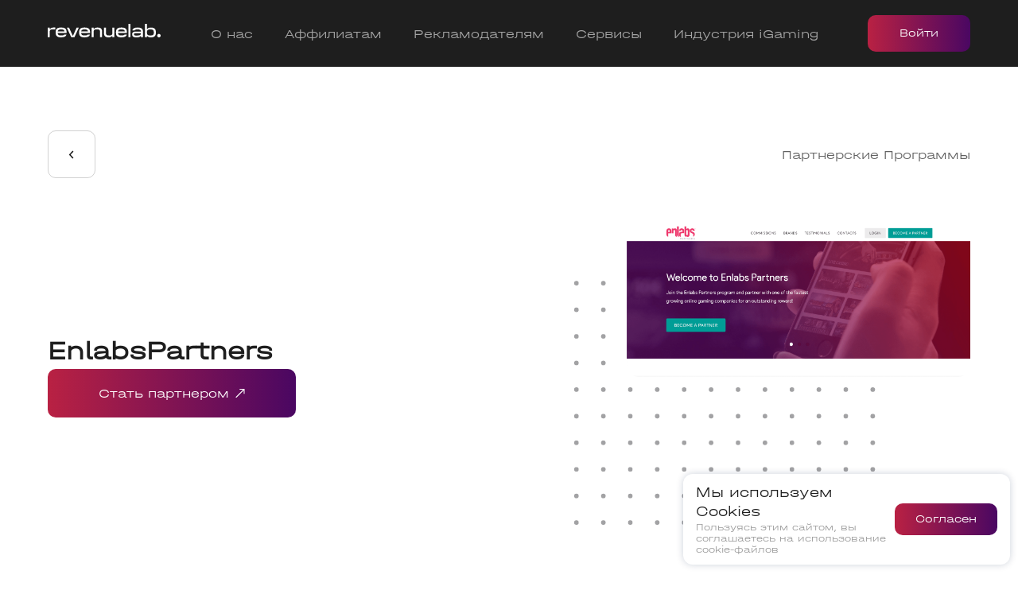

--- FILE ---
content_type: text/html; charset=utf-8
request_url: https://revenuelab.biz/ru/blog/best-gambling-affiliate-programs/enlabspartners
body_size: 33615
content:
<!DOCTYPE html><html lang="ru"><head><meta charSet="utf-8"/><link rel="icon" href="/favicon.ico"/><meta name="viewport" content="width=device-width, initial-scale=1.0, maximum-scale=1.0, user-scalable=no"/><title>EnlabsPartners</title><meta name="description"/><link rel="alternate" hrefLang="en" href="https://revenuelab.biz/blog/best-gambling-affiliate-programs/enlabspartners"/><link rel="alternate" hrefLang="ru" href="https://revenuelab.biz/ru/blog/best-gambling-affiliate-programs/enlabspartners"/><link rel="alternate" hrefLang="x-default" href="https://revenuelab.biz/blog/best-gambling-affiliate-programs/enlabspartners"/><link rel="canonical" href="https://revenuelab.biz/ru/blog/best-gambling-affiliate-programs/enlabspartners"/><script type="application/ld+json">{"@context":"https://schema.org","@type":"Article","headline":"EnlabsPartners","publisher":{"name":"RevenueLab","url":"https://revenuelab.biz"},"dateModified":"2022-08-16T08:00:00.000Z"}</script><meta name="next-head-count" content="10"/><link rel="preload" href="/_next/static/css/b00637679a8c04ca.css" as="style"/><link rel="stylesheet" href="/_next/static/css/b00637679a8c04ca.css" data-n-g=""/><link rel="preload" href="/_next/static/css/41863c13d1f6d180.css" as="style"/><link rel="stylesheet" href="/_next/static/css/41863c13d1f6d180.css" data-n-p=""/><link rel="preload" href="/_next/static/css/609b763edbb6bbf1.css" as="style"/><link rel="stylesheet" href="/_next/static/css/609b763edbb6bbf1.css" data-n-p=""/><noscript data-n-css=""></noscript><script defer="" nomodule="" src="/_next/static/chunks/polyfills-c67a75d1b6f99dc8.js"></script><script src="/_next/static/chunks/webpack-f2b3f02b9ecd5ad9.js" defer=""></script><script src="/_next/static/chunks/framework-79bce4a3a540b080.js" defer=""></script><script src="/_next/static/chunks/main-016a9169bca7b68f.js" defer=""></script><script src="/_next/static/chunks/pages/_app-c08d3d281a765d55.js" defer=""></script><script src="/_next/static/chunks/cb1608f2-74682e29045e3119.js" defer=""></script><script src="/_next/static/chunks/357-c9f8e1c5e98fa76d.js" defer=""></script><script src="/_next/static/chunks/5396-e6134b14a2e24c69.js" defer=""></script><script src="/_next/static/chunks/8574-76ae7845eaef06f1.js" defer=""></script><script src="/_next/static/chunks/1678-1284ae579b050911.js" defer=""></script><script src="/_next/static/chunks/1917-41375bc202449c6b.js" defer=""></script><script src="/_next/static/chunks/7199-cc54e056be5ea87d.js" defer=""></script><script src="/_next/static/chunks/pages/blog/%5Bcategory%5D/%5Bslug%5D-40b6f2ae65d756d2.js" defer=""></script><script src="/_next/static/XoHPNEHq2Az_CZTSJvnw4/_buildManifest.js" defer=""></script><script src="/_next/static/XoHPNEHq2Az_CZTSJvnw4/_ssgManifest.js" defer=""></script></head><body><div id="__next" data-reactroot=""><noscript style="display:none"><iframe src="https://www.googletagmanager.com/ns.html?id=GTM-WM8QQPB" height="0" width="0" style="display:none;visibility:hidden"></iframe></noscript><div class="layout_light__areao"><header class="header_wrapper__qP8SA" id="header"><div class="top-nav_wrapper__DSdDK"><div class="top-nav_topNav__xFe4A utils_innerWrapper__7v5bR"><button class="burger-menu_wrapper__eHqtq"><div class="burger-menu_menuWrapper__LTu5O"><nav class="burger-menu_menu__0mDZ8"><a class="dropdown-menu_item__MqnFK" href="/ru/about">О&nbsp;нас</a><a class="dropdown-menu_item__MqnFK" href="/ru/about-platform">О платформе</a><a class="dropdown-menu_item__MqnFK" href="/ru/affiliates">Аффилиатам</a><a class="dropdown-menu_item__MqnFK" href="/ru/partners">Рекламодателям</a><a class="dropdown-menu_item__MqnFK" href="/ru/services">Сервисы</a><a class="dropdown-menu_item__MqnFK" href="/ru/blog">Блог</a><a class="dropdown-menu_item__MqnFK" href="/ru/affiliate-programs">Партнерские Программы</a><a class="dropdown-menu_item__MqnFK" href="/ru/events">Мероприятия</a><a class="dropdown-menu_item__MqnFK" href="/ru/top-rated-casinos">Top-Rated Casinos</a><hr/><a class="dropdown-menu_item__MqnFK" href="https://affiliate.revenuelab.biz/#/ru/auth/login">Логин для аффилиата</a><a class="dropdown-menu_item__MqnFK" href="https://partner.revenuelab.biz/#/ru/auth/login">Логин для рекламодателя</a></nav></div></button><a class="logo_logo__Pf8Jf" href="/ru"><img src="/assets/icons/logo.svg" alt="revenue-lab"/></a><nav class="nav_nav__swN40"><div class="nav_buttonWrapper__Mb1Ai"><button class="nav_button__JWxeW">О&nbsp;нас</button></div><a class="nav_item__PhFrq" href="/ru/affiliates">Аффилиатам</a><a class="nav_item__PhFrq" href="/ru/partners">Рекламодателям</a><a class="nav_item__PhFrq" href="/ru/services">Сервисы</a><div class="nav_buttonWrapper__Mb1Ai"><button class="nav_button__JWxeW">Индустрия iGaming</button></div></nav><div class="login-button-menu_wrapper__u8yWq"><a class="login-button-menu_loginBtn__Wt41P button_primary__xoMzR button_inherit__PijXj">Войти</a><div class="dropdown-menu_menuWrapper__0IBya" style="top:54px"><nav class="dropdown-menu_menu__tmb_c"><a class="dropdown-menu_item__MqnFK" href="https://affiliate.revenuelab.biz/#/ru/auth/login">Для аффилиатов</a><a class="dropdown-menu_item__MqnFK" href="https://partner.revenuelab.biz/#/ru/auth/login">Рекламодателям</a></nav></div></div></div></div></header><main class="blog_singleArticleWrapper__cLlSo"><div class="blog-article_wrapper__LQokj utils_innerWrapper__7v5bR utils_sectionWrapper__ljmjd"><div class="blog-article_header__QUVUS"><button class="blog-article_backButton__1N4ZJ"><svg aria-hidden="true" focusable="false" data-prefix="fas" data-icon="angle-left" class="svg-inline--fa fa-angle-left blog-article_backButtonIcon____c55" role="img" xmlns="http://www.w3.org/2000/svg" viewBox="0 0 256 512"><path fill="currentColor" d="M192 448c-8.188 0-16.38-3.125-22.62-9.375l-160-160c-12.5-12.5-12.5-32.75 0-45.25l160-160c12.5-12.5 32.75-12.5 45.25 0s12.5 32.75 0 45.25L77.25 256l137.4 137.4c12.5 12.5 12.5 32.75 0 45.25C208.4 444.9 200.2 448 192 448z"></path></svg></button><span class="blog-article_category__ZyJGY">Партнерские Программы</span></div><div class="article-header_wrapper__HkMsE article-header_clearfix__g_7Qr"><div class="article-header_headerText__05TF0"><div class="block-header_wrapper__MUIuv article-header_title__DTlyV"><h1 class="gradient-text_wrapper__Zk4_Z gradient-text_sm__dFROu" data-aos="fade-up" data-aos-once="true">EnlabsPartners</h1></div><div data-aos="zoom-in" data-aos-once="true" class="article-header_text__ceCvD"></div><a class="article-header_connectBtn__M4UKt button_primary__xoMzR button_auto__oD_A_" data-aos="zoom-in" data-aos-once="true" data-aos-delay="0" data-aos-offset="0" href="https://affiliate.revenuelab.biz/#/ru/auth/registration">Стать партнером<div class="icon_icon__JPpTu"><svg xmlns="http://www.w3.org/2000/svg" width="12" height="13" viewBox="0 0 12 13" fill="none"><path d="M0.589113 11.0891C0.362186 11.316 0.362186 11.684 0.589113 11.9109C0.816039 12.1378 1.18396 12.1378 1.41089 11.9109L0.589113 11.0891ZM11.5811 1.5C11.5811 1.17908 11.3209 0.918918 11 0.918918L5.77026 0.918918C5.44934 0.918918 5.18918 1.17908 5.18918 1.5C5.18918 1.82092 5.44934 2.08108 5.77026 2.08108L10.4189 2.08108L10.4189 6.72974C10.4189 7.05066 10.6791 7.31082 11 7.31082C11.3209 7.31082 11.5811 7.05066 11.5811 6.72974L11.5811 1.5ZM1.41089 11.9109L11.4109 1.91089L10.5891 1.08911L0.589113 11.0891L1.41089 11.9109Z" fill="currentColor"></path></svg></div></a></div><div class="article-header_imgWrapper___G3mx" data-aos="fade" data-aos-once="true"><div class="article-header_img__hjvw4"><img src="https://static.revenuelab.biz/uploads/511ebc51489c7ae440bb77487c13e6d7_002ed79c39.png"/></div></div></div><div class="blog-article-wrapper"><div class="blog-content bulleted-list"><h2>Основная Информация</h2>
<p>Чтобы гарантировать, что партнеры получают наилучшие услуги, Enlabs Partners предлагает партнерам множество различных планов и подарков. Эта партнерская программа продвигает популярные бренды, такие как Ninja Casino и Optibet, у которых есть отличные платформы для игр онлайн-казино, бинго, покера, игровых автоматов и букмекерских контор. Эта компания предлагает щедрые бонусы и вознаграждения для привлечения новых игроков со всего мира. Никогда не бывает легко найти хорошие бренды, которые предлагают возможности для партнеров. У Enlabs Partners есть множество различных комиссионных планов и система вознаграждений, позволяющая зарабатывать больше.</p>
<h3>Модели оплаты</h3>
<p><em><strong>Revshare.</strong></em> Партнерам ежемесячно выплачивается комиссионный процент от их реферального дохода. Размер и выбор комиссии варьируется от бренда к бренду. Заработок партнера зависит от его способности в привлечении игроков к бренду.&nbsp;<br />В зависимости от того, сколько новых клиентов привлечено к бренду, партнер может обеспечить потенциальный доход, который колеблется от 25% до 40%.</p>
<p><em><strong>CPA. Гибридный.</strong></em> Эти планы доступны после утверждения менеджерами команды.</p>
<p><em><strong>Субпартнерство.</strong></em> Партнеры могут получать дополнительную комиссию, привлекая новых партнеров в программу.</p>
<h3>Платежные системы</h3>
<p>Enlabs обязуется платить своим партнерам в течение 10 дней после окончания каждого месяца. Партнерам требуется только заработанная сумма на счету в размере 100 евро, и те, кто не достигает этого порога, перенесут свой вклад на будущий месяц. Есть два способа оплаты комиссий - со счета игрока в одном из казино-партнеров или с помощью банковского счета. Все платежи производятся в евро.</p>
<h3>Бренды</h3>
<p><em><strong>Казино Optibet</strong></em></p>
<p>Казино Optibet предлагает прямой доступ на любом устройстве без загрузки и имеет некоторые из самых популярных игровых автоматов Netent с высокими лимитами на снятие средств. Кроме того, у них есть турниры, в которых каждый, кто участвует, получает призы. Это казино имеет лицензию на азартные игры в Великобритании. Квалифицированная поддержка казино поможет игрокам с любыми вопросами.</p>
<p><em><strong>Казино Ninja</strong></em></p>
<p>Казино Ninja предлагает мультиязычный чат, телефон и электронную почту, открытые круглосуточно и без выходных. У них впечатляющий ассортимент инновационных слотов от Netent. Все игры лицензированы 2 авторитетными игровыми комиссиями. В казино есть широкий спектр бонусных акций, от дополнительных бесплатных вращений до спортивных билетов и поездок за границу, до снижения требований к ставкам и выигрыша бесплатных еженедельных и ежемесячных лотерейных билетов.</p>
<h3>Почему стоит выбрать партнерскую программу Enlabs Partners</h3>
<p>Партнерская программа Enlabs предназначена для продвижения отличных брендов с множеством функций. Эта программа имеет привлекательные модели revshare, CPA и Hybrid с индивидуальным подходом к каждому из своих партнеров: они вознаграждают партнеров, предоставляя им уникальные акции, а также подарки или мероприятия по случаю. Платежи, отправленные в течение 10 дней, и низкий минимальный порог выплаты означают, что вы можете получать свои комиссионные быстрее, чем когда-либо прежде, а использование известной платформы MyAffiliates означает более эффективное управление всем, от статистики до информации.</p></div><div class="blog-files"></div><div class="blog-date">2022-08-16</div></div><span></span></div><div><div class="blog_singleArticleCarousel__O3y7e"></div></div></main><div class="blog-banner_wrapper__XzYeZ"><div class="blog-banner_innerWrapper__i5nqv utils_innerWrapper__7v5bR"><div class="blog-banner_text__PCrLE"><div class="block-header_wrapper__MUIuv"><h2 class="gradient-text_wrapper__Zk4_Z gradient-text_sm__dFROu" data-aos="fade-up" data-aos-once="true"><b>Выбирай топовые офферы</b> под любой тип трафика</h2><p class="section-description_text__UGxY5 section-description_left__zT4pl" style="max-width:100%" data-aos="zoom-in" data-aos-once="true" data-aos-delay="0">Увеличь свой доход с revenuelab – экспертом iGaming индустрии в аффилейт маркетинге. Мы объединяем аффилиатов и рекламодателей и помогаем получать максимум прибыли от трафика</p></div><a class="blog-banner_button__U_m93 button_primary__xoMzR button_auto__oD_A_" data-aos="zoom-in" data-aos-once="true" data-aos-delay="0" data-aos-offset="0" href="https://affiliate.revenuelab.biz/#/ru/auth/registration">Стать партнером<div class="icon_icon__JPpTu"><svg xmlns="http://www.w3.org/2000/svg" width="12" height="13" viewBox="0 0 12 13" fill="none"><path d="M0.589113 11.0891C0.362186 11.316 0.362186 11.684 0.589113 11.9109C0.816039 12.1378 1.18396 12.1378 1.41089 11.9109L0.589113 11.0891ZM11.5811 1.5C11.5811 1.17908 11.3209 0.918918 11 0.918918L5.77026 0.918918C5.44934 0.918918 5.18918 1.17908 5.18918 1.5C5.18918 1.82092 5.44934 2.08108 5.77026 2.08108L10.4189 2.08108L10.4189 6.72974C10.4189 7.05066 10.6791 7.31082 11 7.31082C11.3209 7.31082 11.5811 7.05066 11.5811 6.72974L11.5811 1.5ZM1.41089 11.9109L11.4109 1.91089L10.5891 1.08911L0.589113 11.0891L1.41089 11.9109Z" fill="currentColor"></path></svg></div></a></div><div class="blog-banner_banner__E30F_"><div class="blog-banner_laptop__bzBpn"><img src="/assets/img/content/banners/webp/laptop.webp" width="507" height="330" class="blog-banner_img__1DN16"/><span class="blog-banner_advantage__hPXC6 blog-banner_revShare__93uVw">Revshare: от 35%</span><span class="blog-banner_advantage__hPXC6 blog-banner_topRank__q6S60">Top Rank</span></div></div></div></div><div class="footer_footer__9_ZB2"><div class="footer_wrapper__3VDB1 utils_innerWrapper__7v5bR"><div class="footer_innerWrapper__EXCTB"><div class="footer_row__C24ZX footer_langRow__WAeuM"><div class="footer_terms__wJ90Q"><a class="footer_link___dy5W" href="/ru/terms-and-conditions">Условия и положения</a><a class="footer_link___dy5W" href="/ru/privacy-policy">Политика конфиденциальности</a><a class="footer_link___dy5W" href="/ru/cookie-policy">Политика cookie</a></div><div class="footer_changeLangBtnWrapper__AXMUR"><div class="footer_changeLangBtn__zxQt_"><div class="change-lang-btn_wrapper__VcCTa"><span class="change-lang-btn_currLang__s6tdl change-lang-btn_disabled__O87nB">EN</span></div></div></div></div><div class="footer_row__C24ZX footer_awardsRow__O4dcU"><div class="footer_awards__tOCWw"><a rel="noreferrer" target="_blank" href="https://sigma.world/news/revenuelab-biz-enters-into-a-strategic-partnership-agreement-with-leetz-media/?utm_content=195603475&amp;utm_medium=social&amp;utm_source=linkedin&amp;hss_channel=lcp-1714864"><img class="footer_awardsImg__OpTfE" src="/assets/img/content/awards/sigma_new.png"/></a></div><div class="footer_contacts__hajEB footer_contactsAwards___2iBB"><div class="footer_contact__hnCcq"><span class="footer_brand__A_4Uw">Top Ads HK Limited</span></div><div class="footer_contact__hnCcq"><span class="footer_address__tbZHo">Rm 7B, One Capital Place, 18 Luard Road, Wan Chai, Hong Kong</span></div></div></div><div class="footer_row__C24ZX footer_mobileRowDirection__ZtLte"><div class="footer_copy__Va6XB">© 2011-<!-- -->2026<!-- --> revenuelab.</div><div class="social-subscribe-btns_wrapper__Rw_t_ footer_socialBtn__hY70n"><div class="social-subscribe-btns_caption___L_Hw">Подписывайтесь<!-- -->:</div><div class="social-subscribe-btns_socialLinks__5XNmq"><a class="social-subscribe-btns_link__f5C7g" target="_blank" rel="nofollow" href="https://www.linkedin.com/company/11817821/"><img src="/assets/icons/socials/linkedin.svg" width="16" height="17" alt="linkedin"/></a><a class="social-subscribe-btns_link__f5C7g" target="_blank" rel="nofollow" href="https://www.facebook.com/revenuelab.biz/"><img src="/assets/icons/socials/facebook.svg" width="16" height="13" alt="facebook"/></a><a class="social-subscribe-btns_link__f5C7g" target="_blank" rel="nofollow" href="https://www.instagram.com/revenuelab/"><img src="/assets/icons/socials/instagram.svg" width="16" height="15" alt="instagram"/></a><a class="social-subscribe-btns_link__f5C7g" target="_blank" rel="nofollow" href="https://twitter.com/revlab_"><img src="/assets/icons/socials/twitter.svg" width="16" height="17" alt="twitter"/></a><a class="social-subscribe-btns_link__f5C7g" target="_blank" rel="nofollow" href="https://t.me/revenuelab_ru"><img src="/assets/icons/socials/telegram.svg" width="16" height="17" alt="telegram"/></a></div></div></div></div></div></div></div></div><script id="__NEXT_DATA__" type="application/json">{"props":{"pageProps":{"_nextI18Next":{"initialI18nStore":{"ru":{"common":{"menu":{"about-us":"О\u0026nbsp;нас","about-platform":"О платформе","for-publishers":"Аффилиатам","for-advertisers":"Рекламодателям","blog":"Блог","login-as-affiliate":"Для аффилиатов","login-as-advertiser":"Рекламодателям","login-as-affiliate-mobile":"Логин для аффилиата","login-as-advertiser-mobile":"Логин для рекламодателя","affiliate-programs":"Партнерские Программы","services":"Сервисы","igaming-industry":"Индустрия iGaming","events":"Мероприятия","top-rated-casinos":"Top-Rated Casinos"},"become-an-advertiser":"Выбрать оффер","terms-of-use":"Пользовательское соглашение","terms-and-conditions":"Условия и положения","cookie-policy":"Политика cookie","privacy-policy":"Политика конфиденциальности","subscribe":"Подписывайтесь","showMore":"читать еще","contact-address":"Контактный адрес","legal-address":"Юридический адрес","lang-switch":{"switch":"Do you wish to switch to English?","yes":"Yes","no":"No"},"partners":{"label":"Партнеры","title_desktop":"Мы сотрудничаем\u003cbr/\u003e\u003cb\u003eс 1200+ брендами\u003c/b\u003e","title_mobile":"Мы сотрудничаем\u003cbr/\u003e\u003cb\u003eс 1200+ брендами\u003c/b\u003e"},"search":"Поиск","popup":"Выбирай топовые офферы под любой тип трафика","cookie-agreement":{"title":"Мы используем Cookies","description":"Пользуясь этим сайтом, вы соглашаетесь на использование cookie-файлов","button":"Согласен"}},"buttons":{"becomeAdvertiser":"Стать партнером","becomePublisher":"Начать зарабатывать","readMore":"Подробнее","getStarted":"Подключиться","apply":"Откликнуться","logIn":"Войти","back":"Назад","becomeAnAffiliate":"Стать партнером","tapToScale":"Tap to scale","chooseACampaign":"Выбрать сделку","chooseDeal":"Выбрать оффер","getDiscount":"Получить скидку"},"blog-page":{"meta":{"title":"Блог — последние новости индустрии iGaming","description":"Узнайте больше о трафике и партнерском маркетинге."},"title":"Все","all":"Все","most-popular":"Самые популярные","seeMore":"Посмотреть ещё {{count}} из {{of}}","slider":{"head":"Читайте так же другие статьи нашего потрясающего блога, это будет интересно","all":"Читайте еще"},"banner":{"title":"\u003cb\u003eВыбирай топовые офферы\u003c/b\u003e под любой тип трафика","description":"Увеличь свой доход с revenuelab – экспертом iGaming индустрии в аффилейт маркетинге. Мы объединяем аффилиатов и рекламодателей и помогаем получать максимум прибыли от трафика","rev-share":"Revshare: от 35%","top-rank":"Top Rank"},"you-may-also-like":"Вам может понравиться","search":{"search-found":"По вашему запросу найдено:","articles-1":"статья","articles-2":"статьи","articles-3":"статей","services-1":"сервис","services-2":"сервиса","services-3":"сервисов"}},"affiliate-programs-page":{"meta":{"title":"Лучшие гемблинг и беттинг партнерские программы от известных брендов","description":"Найти список лучших партнерских программ вы можете в нашем обзоре. Рейтинг, плюсы и минусы, подробный разбор партнерок - от revenuelab"},"header":{"title":"Подключай iGaming\u003cbr/\u003e\u003cb\u003eпартнерские программы\u003c/b\u003e","description":"Выбери подходящий оффер из списка лучших партнерских программ. Регистрируйся и начни зарабатывать на партнерском маркетинге уже сегодня!"},"our-programs":{"caption":"Наши программы","title":"Топовые партнерские программы","learn-more":"Learn more"},"benefits":{"caption":"Преимущества revenuelab","title_desktop":"\u003cb\u003eПоможем выбрать\u003c/b\u003e лучший оффер","title_mobile":"\u003cb\u003eПоможем выбрать\u003c/b\u003e лучший оффер","body":"При выборе партнерской программы стоит учитывать такие детали, как репутация бренда, размер комиссий, и многое другое. Наши аффилейт-менеджеры проанализируют все факторы и предложат самые выгодные офферы. У нас ты найдешь программу под любой тип трафика!\n\nТак, при небольших усилиях и правильной партнерке ты сможешь достичь значительного финансового успеха. Лей трафик – мы позаботимся об остальном!"},"body":{"caption":"Наш блог","title":"Новичок в партнерском маркетинге?","description":"Узнай, как начать зарабатывать на арбитраже трафика. Первые шаги в партнерском маркетинге, различные типы заработка, самые конвертящие гео и многие другие темы ищи в нашем блоге","go-to-blog":"Читать блог"},"blog":{"caption":"Наши программы","title":"Все программы аффилиатов"},"best-programs":{"caption":"Лучшие программы","title":"Лучшие гемблинг и беттинг \u003cb\u003eпартнерские программы\u003c/b\u003e по версии revenuelab","description":"Лучшие партнерские программы в сфере гемблинга и беттинга представляют собой эффективный способ монетизации онлайн-проектов, предлагая веб-мастерам и арбитражникам новые возможности для заработка. Эти программы сочетают в себе выгодные условия сотрудничества и широкий спектр инструментов для дополнительного заработка, что делает их важным инструментом в арсенале современных маркетологов.","what-are-gambling-title":"Что такое казино партнерская программа?","what-are-gambling-text":"Казино партнерская программа представляет собой бизнес-модель сотрудничества между онлайн-платформой или букмекерскими конторами (рекламодателями) и вебмастерами или аффилиатами (партнерами), которые занимаются привлечением трафика в лице игроков на сайты азартных игр. По сути, это договоренность, при которой партнер получает вознаграждение за каждого приведенного клиента, совершившего целевое действие — регистрацию, депозит или игру.\nГемблинг-вертикаль считается одной из самых прибыльных ниш в аффилиат-маркетинге. Количество онлайн-площадок постоянно растет, что создает высокую конкуренцию, но одновременно открывает широкие возможности для заработка. Партнерские программы казино и беттинг партнерские программы могут предлагать различные модели оплаты и условия сотрудничества, что позволяет вебмастерам выбирать наиболее подходящие для себя варианты.\n","key-benefits":{"title":"Преимущества и возможности сотрудничества с казино партнерскими программами","description":"Сотрудничество с партнерскими программами казино имеет множество преимуществ, которые делают этот способ заработка привлекательным для многих вебмастеров и арбитражников:","benefits":{"no_investment":{"title":"Высокий доход без вложений","text":"Казино партнерские программы не требуют стартовых инвестиций. Вам нужен лишь доступ в интернет и базовые навыки маркетинга. Потенциальный доход — от тысяч до десятков тысяч долларов в месяц. Все зависит от объема и качества трафика, а также грамотной оптимизации."},"flexibility":{"title":"Свобода и гибкость в работе","text":"Вы сами выбираете, где и когда работать. Нет привязки к офису или графику. Партнёрский маркетинг легко совмещается с другими проектами. Работайте в комфортном ритме и подстраивайтесь под себя."},"scalability":{"title":"Масштабируемость и диверсификация","text":"Партнерские программы казино предлагают практически неограниченные возможности для масштабирования. Начав с одного оффера и небольшого объема трафика, вы можете постепенно расширять свою деятельность, добавляя новые офферы, источники трафика и целевые аудитории."},"tools":{"title":"Доступ к профессиональным инструментам и поддержке","text":"Партнёрские сети предоставляют трекеры, аналитические панели, генераторы креативов. Плюс — персональная поддержка менеджеров, советы по кампаниям и помощь новичкам."},"growth":{"title":"Постоянное развитие и профессиональный рост","text":"Аффилиат-маркетинг требует постоянного развития: тестирование подходов, работа с новыми источниками трафика, обучение. Это формирует экспертность и может стать основой для консалтинга или агентства."},"networking":{"title":"Обширная сеть профессиональных контактов","text":"Вы взаимодействуете с аффилиатами, менеджерами, специалистами по трафику. Это расширяет связи, даёт доступ к опыту коллег и новым возможностям. Конференции и митапы — дополнительный бонус."},"global":{"title":"Работа с глобальным рынком","text":"Партнерские программы казино часто работают на международном уровне, что позволяет вебмастерам привлекать трафик из разных стран и регионов. Это дает гибкость, снижает зависимость от одного рынка и позволяет находить выгодные ниши."},"transparency":{"title":"Прозрачность и контроль над процессом","text":"Партнёрки дают доступ к реальным метрикам — клики, регистрации, депозиты. Это помогает быстро выявлять, что работает, и масштабировать успех."},"passive_income":{"title":"Долгосрочное сотрудничество и пассивный доход","text":"При работе с партнерками в казино по модели RevShare вы можете получать доход от привлеченных игроков в течение длительного времени — месяцев и даже лет. Если игрок продолжает активно играть и делать депозиты, вы будете получать свой процент от его проигрышей."},"market_growth":{"title":"Постоянно развивающийся рынок","text":"iGaming растёт — особенно мобильный сегмент. Появляются новые продукты и технологии. Аффилиаты, которые успевают адаптироваться, получают конкурентное преимущество."}}},"selection-criteria":{"title":"Критерии выбора идеальной партнерской программы для вашего проекта","intro":"Выбор подходящей казино партнерской программы — один из ключевых факторов успеха в партнерском маркетинге. При поиске лучших программ следует учитывать несколько важных критериев:","criteria":{"niche":{"title":"1. Ниша и тип трафика","text":"Определитесь, с какой вертикалью вы хотите работать, и выбирайте партнерки, которые специализируются на этой нише. Также учитывайте, какой тип трафика вы можете привлекать и какой предпочитают выбранные вами партнерские программы."},"terms":{"title":"2. Условия сотрудничества","text":"Внимательно изучайте условия казино партнерской программы: ставки, модели сотрудничества, минимальную сумму для вывода средств, периодичность выплат, длительность холда и другие аспекты. Обращайте внимание на мелкий шрифт, чтобы избежать неприятных сюрпризов."},"quantity":{"title":"3. Количество и качество","text":"Чем больше офферов предлагает партнерская программа, тем больше у вас возможностей для тестирования и выбора наиболее эффективных вариантов. Особенно это важно для начинающих вебмастеров, которые ещё не определились с конкретной нишей."},"support":{"title":"4. Качество поддержки","text":"Хороший саппорт — залог успешного сотрудничества. Менеджеры должны оперативно отвечать на вопросы, помогать с решением проблем и предоставлять необходимую информацию. Как сотрудничать с казино эффективно, во многом зависит от качества коммуникации с партнеркой."},"reputation":{"title":"5. Репутация и отзывы","text":"Перед выбором партнерской программы изучите отзывы других вебмастеров, которые уже имеют опыт работы с ней. Это поможет вам получить представление о надежности программы, своевременности выплат и качестве поддержки."},"rating":{"title":"6. Рейтинг партнерских программ","text":"При составлении рейтинга партнерских программ учитываются следующие факторы.","factors":["Прибыльность — бизнес-модели, прозрачность условий, разнообразие платежных систем и офферов.","Надежность — регулярность и стабильность выплат.","Промо-материалы — наличие готовых креативов, лендингов, баннеров и других рекламных материалов.","Саппорт — качество сопровождения, скорость работы менеджеров и доступность коммуникации."]},"testing":{"title":"7. Тестирование и оптимизация","text":"Для достижения лучших результатов важно постоянно экспериментировать с различными партнерскими программами и рекламными материалами, а также оптимизировать свои кампании на основе полученных данных."}}},"payment-models":{"title":"Виды партнерских программ по моделям оплат","intro":{"text":"Беттинг партнерские программы предлагают различные модели оплаты, каждая из которых имеет свои преимущества и особенности:","highlight":"Список партнерских программ"},"models":{"revshare":{"title":"RevShare (Revenue Share)","description":"По этой модели партнер получает определенный процент от дохода, который приносит привлеченный им игрок. Процент может варьироваться от 20% до 45% в зависимости от партнерской программы и объема трафика. RevShare считается наиболее выгодной моделью для долгосрочного сотрудничества, особенно если удается привлекать активных игроков."},"cpa":{"title":"CPA (Cost Per Action)","description":"CPA-модель предполагает фиксированную оплату за определенное действие, совершенное привлеченным игроком (регистрация, депозит, ставка). Размер выплаты зависит от конкретного действия и может составлять от нескольких долларов за регистрацию до сотен долларов за депозит. Партнерские программы в арбитраже трафика часто используют эту модель из-за ее прозрачности и предсказуемости."},"hybrid":{"title":"Hybrid (Гибридная модель)","description":"Hybrid-модель сочетает в себе элементы RevShare и CPA. Например, партнер может получить фиксированную сумму за первый депозит игрока по модели CPA, а затем процент от его дальнейших депозитов по модели RevShare. Эта модель позволяет партнерам получать стабильный доход и при этом иметь потенциал для роста комиссионных."},"cpl":{"title":"CPL/PPL (Cost Per Lead/Pay Per Lead)","description":"По этой модели партнер получает оплату за привлечение лида (потенциального клиента), который оставил свои контактные данные. CPL-модель часто используется в начале сотрудничества, когда партнер еще не имеет достаточного опыта для работы с более сложными моделями."},"cps":{"title":"CPS (Cost Per Sale)","description":"CPS-модель предполагает оплату за совершенную продажу (например, покупку игровых фишек или подписки на VIP-статус). Размер комиссионных обычно составляет определенный процент от суммы продажи."},"cpo":{"title":"CPO (Cost Per Order)","description":"По этой модели партнер получает оплату за подтвержденный заказ (заполнение формы, оставление контактных данных). CPO-модель часто используется в сфере Whitehat-гемблинга."},"cpi":{"title":"CPI (Cost Per Install)","description":"CPI-модель предполагает оплату за установку мобильного приложения казино или букмекерской конторы. Эта модель становится все более популярной с ростом мобильного гемблинга."},"ppc":{"title":"PPC (Pay Per Call)","description":"По этой модели партнер получает оплату за телефонный звонок от оператора колл-центра клиенту. PPC-модель чаще всего используется в сфере Whitehat-гемблинга."}}},"getting-started":{"title":"Как начать работать с гемблинг-партнерками?","intro":"Для тех, кто хочет знать, как стать партнером казино или другого гемблинг-проекта, мы подготовили пошаговую инструкцию:","steps":{"choose":{"title":"1. Выберите подходящую партнерскую программу","text":"Первый шаг — выбор партнерской программы, которая соответствует вашим целям и возможностям. Учитывайте такие факторы, как модели оплаты, ГЕО, репутация программы и качество поддержки. Начинающим вебмастерам рекомендуется выбирать программы с простыми условиями и хорошей обучающей базой."},"register":{"title":"2. Зарегистрируйтесь в выбранной программе","text":"После выбора партнерской программы необходимо зарегистрироваться на ее платформе. Обычно для этого требуется заполнить анкету с личными и контактными данными, а также указать предполагаемые источники трафика."},"study":{"title":"3. Изучите доступные офферы","text":"После регистрации ознакомьтесь с доступными офферами и выберите те, которые лучше всего соответствуют вашей аудитории и стратегии продвижения. Обращайте внимание на условия, ставки и целевые ГЕО."},"create":{"title":"4. Создайте или подготовьте источники трафика","text":"В зависимости от выбранной стратегии, вам может потребоваться создать сайт, блог, группу в социальных сетях или подготовить другие каналы для привлечения трафика. Убедитесь, что ваши источники соответствуют требованиям партнерской программы."},"materials":{"title":"5. Получите рекламные материалы","text":"Большинство программ казино предоставляют партнерам готовые рекламные материалы: баннеры, лендинги, тексты и другие креативы. Используйте эти материалы или создайте собственные, если это разрешено правилами программы."},"tracking":{"title":"6. Настройте трекинг и аналитику","text":"Для отслеживания эффективности ваших кампаний настройте системы трекинга и аналитики. Это поможет вам понять, какие офферы и каналы приносят наибольший доход, и оптимизировать свою стратегию."},"attract":{"title":"7. Привлекайте трафик и тестируйте разные подходы","text":"Запустите рекламные кампании и начните привлекать трафик на офферы. Экспериментируйте с различными источниками трафика, креативами и целевыми аудиториями, чтобы найти наиболее эффективные комбинации."},"analyze":{"title":"8. Анализируйте результаты и оптимизируйте кампании","text":"Регулярно анализируйте результаты своих кампаний и вносите необходимые корректировки. Отключайте неэффективные офферы и каналы, увеличивайте бюджет на успешные кампании и тестируйте новые подходы."},"scale":{"title":"9. Масштабируйте успешные кампании","text":"После того как вы найдете работающие связки, начинайте масштабировать свои кампании, увеличивая объем трафика и количество целевых ГЕО. При этом не забывайте контролировать качество трафика, чтобы поддерживать высокие показатели конверсии."},"communicate":{"title":"10. Поддерживайте коммуникацию с менеджерами программы","text":"Регулярно общайтесь с менеджерами партнерской программы, получайте от них рекомендации и обратную связь. Опытные менеджеры могут помочь вам оптимизировать кампании и увеличить доход."}}},"conclusion":{"title":"Заключение","paragraphs":{"p1":"Партнерские программы в сфере гемблинга представляют собой перспективное направление для заработка в интернете. Благодаря высоким комиссионным, разнообразию моделей оплаты и широкому выбору офферов, эта ниша привлекает как новичков, так и опытных вебмастеров.","p2":"Для успешной работы с беттинг партнерскими программами необходимо выбирать надежные предложения, анализировать их условия, тщательно подбирать офферы и постоянно оптимизировать свои кампании. Важно также учитывать особенности целевой аудитории и требования законодательства в выбранных ГЕО.","p3":"Представленный обзор казино партнерских программ поможет вам сделать правильный выбор и начать зарабатывать на партнерском маркетинге в сфере гемблинга. Помните, что ключевыми факторами успеха являются качество трафика, правильный выбор офферов и постоянная оптимизация кампаний."}},"top-programs":{"title":"Топ партнерских программ от revenuelab","intro":"Обзор казино партнерских программ от revenuelab включает лучшие предложения в сфере гемблинга, которые выделяются высокими показателями по всем ключевым критериям.","cpa":"CPA","revShare":"Revenue share","lifespan":"Cookie Lifespan","bonus":"Бонусы","programs":[{"title":"Revsharks","desc":"Revsharks — одна из ведущих партнерских программ, представленная на платформе revenuelab. Программа предлагает выгодные условия сотрудничества:","lastDesc":"Revsharks отличается стабильными выплатами и индивидуальным подходом к партнерам, что делает партнерки для арбитража этой программы особенно привлекательными для опытных вебмастеров.","cpa":"да","revShare":"до 40%","lifespan":"30 дней","bonus":"персонализированные предложения"},{"title":"Gypsy Affiliates","desc":"Gypsy Affiliates предлагает одни из самых высоких ставок по модели RevShare:","lastDesc":"Программа специализируется на различных гемблинг-продуктах и предоставляет партнерам качественные рекламные материалы и аналитические инструменты для оптимизации кампаний.","cpa":"да","revShare":"40-45%","lifespan":"24 часа","bonus":"welcome-бонус, еженедельный кешбэк (15%), спортивный кешбэк (€500), турниры, VIP-бонусы, бонусы для хайроллеров"},{"title":"Alpha Affiliates","desc":"Alpha Affiliates — надежная партнерская программа с высокими комиссионными и разнообразными офферами:","lastDesc":"Программа работает с различными ГЕО и предлагает партнерам широкий выбор инструментов для продвижения, что делает ее одной из самых популярных среди арбитражников.","cpa":"да","revShare":"40-45%","lifespan":"30 дней","bonus":"турниры, кешбэки, приветственные бонусы, бонус на перезагрузку, бонусы для хайроллеров"},{"title":"AffRepublic","desc":"AffRepublic — партнерка казино с собственной платформой (In house), предлагающая привлекательные условия:","lastDesc":"Программа отличается разнообразием бонусных предложений и индивидуальным подходом к партнерам, что способствует долгосрочному сотрудничеству.","cpa":"да","revShare":"до 40%","lifespan":"30 дней","bonus":"турниры, кэшбэк, бонусные карты, бонусы для хайроллеров, VIP-бонусы"},{"title":"PlayAmoPartners","desc":"PlayAmoPartners предлагает выгодные условия сотрудничества для вебмастеров:","lastDesc":"Партнерка работает с популярными онлайн-казино и предоставляет партнерам высококачественные рекламные материалы и оперативную поддержку.","cpa":"да","revShare":"40-45%","lifespan":"30 дней","bonus":"каждому игроку — welcome-бонус, ивенты, а также индивидуальные бонусы от VIP-менеджеров"},{"title":"Hell Partners Campaigns","desc":"Hell Partners Campaigns — динамично развивающаяся партнерская программа с конкурентными ставками:","lastDesc":"Программа специализируется на различных гемблинг-вертикалях и предлагает партнерам разнообразные инструменты для продвижения.","cpa":"да","revShare":"40-45%","lifespan":"30 дней","bonus":"турниры, бонусы, бонусы для хайроллеров, VIP-бонусы, бонусная карта, «Колесо Фортуны»"},{"title":"Samurai Partners","desc":"Samurai Partners — партнерская программа с собственной платформой, предлагающая уникальные условия:","lastDesc":"Особенностью программы является отсутствие ограничений по сроку действия cookie и разнообразие бонусных предложений, включая роскошные призы.","cpa":"да","revShare":"до 40%","lifespan":"без ограничений","bonus":"турниры, гонки, индивидуальные джекпоты на брендах, VIP-программа, кэшбэк, призы, система лояльности"},{"title":"22bet Partners","desc":"22bet Partners — надежная партнерская программа с собственной платформой:","lastDesc":"Программа известна своей стабильностью и долгосрочным сроком действия cookie, что позволяет партнерам получать комиссионные в течение длительного периода.","cpa":"да","revShare":"до 40%","lifespan":"6-12 месяцев","bonus":"турниры, кэшбэк, бонусные карты, бонусы для хайроллеров, VIP-бонусы"},{"title":"Buffalo Partners","desc":"Buffalo Partners — партнерская программа от группы Super Group / SGHC Ltd:","lastDesc":"Программа работает с известными казино-брендами и предлагает партнерам высокие комиссионные и качественную поддержку.","cpa":"да","revShare":"40-45%","lifespan":"сессионные cookie (действуют до закрытия браузера или очистки cookie)","bonus":"приветственные бонусы и эксклюзивные предложения (в зависимости от бренда и региона)"},{"title":"MioMedia","desc":"MioMedia — партнерская программа от компании Medier:","lastDesc":"Программа отличается гибкой системой бонусов и индивидуальным подходом к партнерам в зависимости от их результатов.","cpa":"да","revShare":"40-45%","lifespan":"30 дней","bonus":"регулярные бонусы на основе сегментации (регистрации без первого депозита, только первый депозит, 2+ депозита, VIP-уровни, распределения на выходных, праздничные распределения и т.д.)"}]},"top-rated-title":"Рейтинг лучших гемблинг и беттинг партнерских программ в 2025 году","top-rated-text":"В таблице ниже представлены топ партнерских программ в сферах азартных игр и ставок в 2025 году, отобранные revenuelab по таким критериям, как надежность, наилучшие бонусы, разнообразие предложений и качество поддержки."}}},"en":{"common":{"menu":{"about-us":"About us","about-platform":"About the platform","for-publishers":"For affiliates","for-advertisers":"For advertisers","blog":"Blog","login-as-affiliate":"For affiliates","login-as-advertiser":"For advertisers","login-as-affiliate-mobile":"Affiliate login","login-as-advertiser-mobile":"Advertiser login","affiliate-programs":"Affiliate Programs","services":"Services","igaming-industry":"iGaming industry","events":"Events","top-rated-casinos":"Top-Rated Casinos"},"become-an-advertiser":"Choose a campaign","terms-of-use":"Terms of use","terms-and-conditions":"Terms and Conditions","cookie-policy":"Cookie policy","privacy-policy":"Privacy policy","subscribe":"Subscribe","showMore":"show more","contact-address":"Contact address","legal-address":"Legal address","lang-switch":{"switch":"Желаете ли вы переключиться на русский язык?","yes":"Да","no":"Нет"},"partners":{"label":"Partners","title_desktop":"We partner with over\u003cbr/\u003e\u003cb\u003e1,200 iGaming brands\u003c/b\u003e","title_mobile":"We partner with \u003cb\u003eover 1,200\u003c/b\u003e iGaming brands"},"search":"Search","popup":"Choose the best campaigns for different traffic sources","cookie-agreement":{"title":"We use Cookies","description":"By using this website, you consent to the use of cookies.","button":"Ok"}},"buttons":{"becomeAdvertiser":"Start now","becomePublisher":"Start now","readMore":"Read more","getStarted":"Get started","apply":"Apply","logIn":"Log In","back":"Back","becomeAnAffiliate":"Become an affiliate","becomeAnAdvertiser":"Become an advertiser","tapToScale":"Tap to scale","chooseACampaign":"Choose a campaign","chooseDeal":"Choose a deal","getDiscount":"Get a discount"},"blog-page":{"meta":{"title":"Blog — latest news in the iGaming industry","description":"Learn more about traffic and affiliate marketing."},"title":"All","all":"All","most-popular":"Most popular","seeMore":"See more {{count}} of {{of}}","slider":{"head":"Read also other articles of our terrific blog, it will be interesting","all":"View all articles"},"banner":{"title":"\u003cb\u003eChoose the best campaigns\u003c/b\u003e for different traffic sources today","description":"Amplify your income with the most trusted affiliate network. We build connections between affiliates and advertisers to help you maximize revenue out of traffiс","rev-share":"Revshare: from 35%","top-rank":"Top Rank"},"you-may-also-like":"You may also like","search":{"search-found":"Search found:","articles-1":"articles","articles-2":"articles","articles-3":"articles"}},"affiliate-programs-page":{"meta":{"title":"Best gambling casino affiliate programs list from revenuelab","description":"A detailed list of the best casino affiliate programs to make money in the igaming industry according to our platform, based on honest partner reviews."},"header":{"title":"Get iGaming\u003cbr/\u003e\u003cb\u003eaffiliate programs list\u003c/b\u003e","description":"Join the thriving online gambling industry and maximize your ROI. Choose the most profitable offers and secure the most lucrative campaign deals!"},"our-programs":{"caption":"Our programs","title":"The most popular affiliate programs","learn-more":"Learn more"},"benefits":{"caption":"Revenuelab benefits","title_desktop":"Get the \u003cb\u003emost profitable offers\u003c/b\u003e","title_mobile":"Get the most \u003cb\u003eprofitable offers\u003c/b\u003e","body":"When choosing an affiliate program, it's essential to consider details such as brand reputation, commission rates, and more. Our affiliate managers will analyze all the factors and provide the most profitable deals. You'll find a program for any type of traffic on our platform!\n\nWith minimal effort and the right affiliate program, you can achieve significant financial success. Drive the traffic – we'll handle the rest!"},"body":{"caption":"Our blog","title":"New to affiliate marketing?","description":"Start earning with affiliate marketing. Make the first steps in iGaming industry with our platform. Learn about various types of deals, the most converting GEOs, and many other topics on our blog","go-to-blog":"Go to blog"},"blog":{"caption":"Our programs","title":"All Affiliate Programs"},"best-programs":{"caption":"Best programs","title":"Best gambling casino \u003cb\u003eaffiliate programs\u003c/b\u003e list from revenuelab","description":"Gambling affiliate programs offer an effective way to monetize online projects, providing webmasters with lucrative opportunities for earning. These programs combine favorable cooperation conditions and a broad range of tools for attracting new clients, making them an essential tool in the arsenal of modern marketers.","what-are-gambling-title":"What are Affiliate Programs in the Gambling Industry?","what-are-gambling-text":"Affiliate programs in the gambling industry are business models where online casinos or bookmakers (advertisers) work with affiliates, also called partners, webmasters, or traffic marketers, who attract players to gambling websites. Essentially, it's an arrangement where affiliates get paid for each referred customer who completes a target action — registration, deposit, or gameplay.\nThe gambling vertical is considered one of the most profitable niches in affiliate marketing. The number of online casinos continues to grow, creating high competition but also wide opportunities for earnings. Casino affiliate programs offer various payment models and partnership conditions, allowing webmasters to choose the most suitable options for themselves.","key-benefits":{"title":"Benefits and Opportunities of Working with Affiliate Programs","description":"Working with the best casino affiliate programs offers strong earning potential and flexibility, making it a popular choice among affiliates and marketers","benefits":{"no_investment":{"title":"High Income Without Investment","text":"Affiliate programs require no upfront investment. All you need is internet access and basic marketing skills. Potential income ranges from thousands to tens of thousands of dollars per month, depending on traffic volume, quality, and optimization."},"flexibility":{"title":"Freedom and Flexibility in Work","text":"Gambling affiliate marketing sites provide affiliates complete freedom in choosing when and where to work. You can work from home, cafes, coworking spaces, or even travel the world without interrupting your activities."},"scalability":{"title":"Scalability and Diversification","text":"Best betting affiliate programs offer almost unlimited scalability. Start with one offer and a small traffic stream, then expand by adding new offers, traffic sources, and audiences."},"tools":{"title":"Access to Professional Tools and Support","text":"Affiliate casino systems provide trackers, analytics dashboards, and creative generators. Plus — personal account managers, campaign advice, and support for beginners."},"growth":{"title":"Continuous Development and Professional Growth","text":"Affiliate marketing demands constant learning: testing approaches, exploring new traffic channels, staying updated. This builds your expertise and can lead to consulting or agency-level work."},"networking":{"title":"Extensive Professional Network","text":"You interact with affiliates, managers, and traffic specialists. This expands your network, opens access to shared knowledge, and creates new business opportunities. Conferences and meetups are a great bonus."},"global":{"title":"Working with a Global Market","text":"Betting affiliate programs often operate internationally, allowing you to attract traffic from various regions. This adds flexibility, reduces dependency on a single market, and helps uncover profitable niches."},"transparency":{"title":"Transparency and Process Control","text":"Affiliate programs provide real-time data — clicks, sign-ups, deposits. This allows you to quickly spot what's working and scale successful strategies."},"passive_income":{"title":"Long-term Cooperation and Passive Income","text":"With RevShare models, you earn from each referred player over time — months or even years. As long as they play and deposit, you earn a share of their losses."},"market_growth":{"title":"Constantly Developing Market","text":"The iGaming market keeps expanding — especially mobile gaming. New products and technologies emerge constantly. Affiliates who adapt fast gain a serious edge."}}},"selection-criteria":{"title":"Criteria for Choosing the Best Casino Affiliate Program for Your Project","intro":"Choosing the right affiliate program is one of the key factors for success in affiliate marketing for gambling sites. When searching for the best casino affiliate programs, consider several important criteria:","criteria":{"niche":{"title":"1. Niche and Traffic Type","text":"Determine which vertical you want to work with and choose affiliate programs that specialize in this niche. Also consider what type of traffic you can attract and what type is preferred by your chosen affiliate programs."},"terms":{"title":"2. Cooperation Terms","text":"Carefully study the terms of affiliate programs: rates, cooperation models, minimum withdrawal amount, payment frequency, hold duration, and other aspects. Pay attention to the fine print to avoid unpleasant surprises."},"quantity":{"title":"3. Quantity and Quality of Offers","text":"The more offers an affiliate program provides, the more opportunities you have for testing and choosing the most effective options. This is especially important for beginning affiliates who haven't yet determined a specific niche."},"support":{"title":"4. Support Quality","text":"Good support is key to successful cooperation. Managers should promptly answer questions, help solve problems, and provide necessary information. How effectively you can collaborate with a casino largely depends on the quality of communication with the affiliate program."},"reputation":{"title":"5. Reputation and Reviews","text":"Before choosing an affiliate program for an online casino, study reviews from other affiliates who already have experience working with it. This will help you get an idea of the program's reliability, timely payments, and support quality."},"rating":{"title":"6. Affiliate Program Rating","text":"When compiling a rating of best betting affiliate programs, the following factors are considered:","factors":["Profitability — business models, transparency of conditions, variety of payment systems and offers.","Reliability — regularity and stability of payments.","Promo materials — availability of ready-made creatives, landing pages, banners, and other advertising materials.","Support — quality of assistance, manager response speed, and communication availability."]},"testing":{"title":"7. Testing and Optimization","text":"To achieve the best results in 2025, it's important to constantly experiment with various affiliate programs and marketing materials, as well as optimize your campaigns based on the data received."}}},"payment-models":{"title":"Types of Affiliate Programs by Payment Models","intro":{"text":"The list of affiliate programs in the iGaming sphere offers various payment models, each with its own advantages and features:","highlight":"The list of affiliate programs"},"models":{"revshare":{"title":"RevShare (Revenue Share)","description":"With this model, the partner receives a certain percentage of the income brought by the player they referred. The percentage can vary from 20% to 45% depending on the affiliate program and traffic volume. RevShare is considered the most profitable model for long-term cooperation, especially if you manage to attract active players."},"cpa":{"title":"CPA (Cost Per Action)","description":"The CPA model involves fixed payment for a specific action performed by the referred player (registration, deposit, bet). The payment amount depends on the specific action and can range from a few dollars for registration to hundreds of dollars for a deposit. Affiliate programs in traffic arbitrage often use this model due to its transparency and predictability."},"hybrid":{"title":"Hybrid (Hybrid Model)","description":"The Hybrid model combines elements of RevShare and CPA. For example, a partner might receive a fixed amount for the player's first deposit via the CPA model, and then a percentage of their further deposits via the RevShare model. This model allows affiliates to receive stable income while having potential for commission growth."},"cpl":{"title":"CPL/PPL (Cost Per Lead/Pay Per Lead)","description":"With this model, the partner receives payment for attracting a lead (potential customer) who left their contact information. The CPL model is often used at the beginning of cooperation when the partner doesn't yet have sufficient experience to work with more complex models."},"cps":{"title":"CPS (Cost Per Sale)","description":"The CPS model involves payment for a completed sale (for example, purchase of gaming chips or subscription to VIP status). The commission is usually a certain percentage of the sale amount."},"cpo":{"title":"CPO (Cost Per Order)","description":"With this model, the partner receives payment for a confirmed order (form filling, leaving contact information). The CPO model is often used in the Whitehat gambling sphere."},"cpi":{"title":"CPI (Cost Per Install)","description":"The CPI model involves payment for installing a mobile application of a casino or bookmaker. This model is becoming increasingly popular with the growth of mobile gambling."},"ppc":{"title":"PPC (Pay Per Call)","description":"With this model, the partner receives payment for a phone call from a call center operator to the customer. The PPC model is most often used in the Whitehat gambling sphere."}}},"getting-started":{"title":"How to Start Working with Gambling Affiliate Programs?","intro":"For those who want to know how to become a casino partner or other gambling project, we've prepared a step-by-step guide:","steps":{"choose":{"title":"1. Choose a Suitable Affiliate Program","text":"The first step is choosing an affiliate program that matches your goals and capabilities. Consider factors such as payment models, GEO, program reputation, and support quality. Beginning webmasters are recommended to choose programs with simple conditions and a good training base."},"register":{"title":"2. Register in the Chosen Program","text":"After choosing an affiliate program, you need to register on its platform. This usually requires filling out a form with personal and contact information, as well as indicating your intended traffic sources."},"study":{"title":"3. Study Available Offers","text":"After registration, familiarize yourself with available offers in betting affiliate programs and choose those that best match your audience and promotion strategy. Pay attention to conditions, rates, and target GEOs."},"create":{"title":"4. Create or Prepare Traffic Sources","text":"Depending on your chosen strategy, you may need to create a website, blog, social media group, or prepare other channels for attracting traffic. Make sure your sources meet the requirements of the affiliate program."},"materials":{"title":"5. Get Advertising Materials","text":"Most casino affiliate programs provide affiliates with ready-made advertising materials: banners, landing pages, texts, and other creatives. Use these materials or create your own if this is allowed by the program rules."},"tracking":{"title":"6. Set Up Tracking and Analytics","text":"To track the effectiveness of your campaigns, set up tracking and analytics systems. This will help you understand which offers and channels bring the most income and optimize your strategy."},"attract":{"title":"7. Attract Traffic and Test Different Approaches","text":"Launch advertising campaigns and start driving traffic to offers. Experiment with different traffic sources, creatives, and target audiences to find the most effective combinations."},"analyze":{"title":"8. Analyze Results and Optimize Campaigns","text":"Regularly analyze your campaign results and make necessary adjustments. Turn off ineffective offers and channels, increase the budget for successful campaigns, and test new approaches."},"scale":{"title":"9. Scale Successful Campaigns","text":"After finding working combinations, start scaling your campaigns by increasing traffic volume and the number of target GEOs. Don't forget to control traffic quality to maintain high conversion rates."},"communicate":{"title":"10. Maintain Communication with Program Managers","text":"Regularly communicate with affiliate program managers, get recommendations and feedback from them. Experienced managers can help you optimize campaigns and increase income."}}},"conclusion":{"title":"Conclusion","paragraphs":{"p1":"Affiliate programs in the gambling sphere represent a promising direction for earning online. Thanks to high commissions, a variety of payment models, and a wide selection of offers, this niche attracts both beginners and experienced affiliates.","p2":"For successful work with gambling affiliate programs, it's necessary to choose reliable programs, analyze their conditions, carefully select offers, and constantly optimize your campaigns. It's also important to consider the characteristics of the target audience and legal requirements in the chosen GEOs.","p3":"The presented review of betting affiliate programs will help you make the right choice and start earning with affiliate marketing in the gambling sphere. Remember that the key success factors are traffic quality, correct offer selection, and constant campaign optimization."}},"top-programs":{"title":"Top Affiliate Programs from revenuelab","intro":"The rating of affiliate programs from revenuelab includes a list of the best casino affiliate programs in 2025 in the iGaming sphere that stand out with high marketing performance on all key criteria.","cpa":"CPA","revShare":"Revenue share","lifespan":"Cookie Lifespan","bonus":"Bonuses","programs":[{"title":"Revsharks","desc":"Revsharks is one of the best betting affiliate programs presented on the revenuelab site. The program offers favorable cooperation terms:","lastDesc":"Revsharks is distinguished by stable payments and an individual approach to affiliates, making traffic arbitrage affiliate programs especially attractive for experienced affiliates.","cpa":"yes","revShare":"up to 40%","lifespan":"30 days","bonus":"personalized offers"},{"title":"Gypsy Affiliates","desc":"Gypsy Affiliates offers some of the highest rates in the RevShare model:","lastDesc":"The program specializes in various gambling products and provides affiliates with quality advertising materials and analytical tools for campaign optimization.","cpa":"yes","revShare":"40-45%","lifespan":"24 hours","bonus":"welcome bonus, weekly cashback (15%), sports cashback (€500), tournaments, VIP bonuses, high roller rewards"},{"title":"Alpha Affiliates","desc":"Alpha Affiliates is a reliable affiliate program with high commissions and diverse offers:","lastDesc":"The program works with various GEOs and offers affiliates a wide selection of promotion tools, making it one of the most popular among arbitrage specialists.","cpa":"yes","revShare":"40-45%","lifespan":"30 days","bonus":"tournaments, cashbacks, welcome bonuses, reload bonuses, high roller welcome bonuses"},{"title":"AffRepublic","desc":"AffRepublic is a casino affiliate program with its own platform (In house), offering attractive conditions:","lastDesc":"The program is distinguished by a variety of bonus offers and an individual approach to affiliates, which contributes to long-term cooperation.","cpa":"yes","revShare":"up to 40%","lifespan":"30 days","bonus":"tournaments, cashback, bonus cards, high-roller bonuses, VIP bonuses"},{"title":"PlayAmoPartners","desc":"PlayAmoPartners offers favorable cooperation terms for affiliates:","lastDesc":"This affiliate program works with popular online casinos and provides affiliates with high-quality advertising materials and prompt support.","cpa":"yes","revShare":"40-45%","lifespan":"30 days","bonus":"every player receives a welcome bonus, event participation, and individualized VIP manager bonuses"},{"title":"Hell Partners Campaigns","desc":"Hell Partners Campaigns is a dynamically developing affiliate program with competitive rates:","lastDesc":"The program specializes in various gambling verticals and offers affiliates diverse promotion tools.","cpa":"yes","revShare":"40-45%","lifespan":"30 days","bonus":"tournaments, bonuses, high roller bonuses, VIP bonuses, bonus map, Wheel of Fortune"},{"title":"Samurai Partners","desc":"Samurai Partners is an affiliate program with its own platform, offering unique conditions:","lastDesc":"A feature of the program is the absence of cookie lifespan limitations and a variety of bonus offers, including luxury prizes.","cpa":"yes","revShare":"up to 40%","lifespan":"unlimited","bonus":"tournaments, races, individual jackpots on brands, VIP program, cashback, prizes, loyalty system"},{"title":"22bet Partners","desc":"22bet Partners is a reliable affiliate program with its own platform:","lastDesc":"The program is known for its stability and long-term cookie lifespan, allowing affiliates to receive commissions for an extended period.","cpa":"yes","revShare":"up to 40%","lifespan":"6-12 months","bonus":"tournaments, cashback, bonus cards, high-roller bonuses, VIP bonuses"},{"title":"Buffalo Partners","desc":"Buffalo Partners is an affiliate program from Super Group / SGHC Ltd:","lastDesc":"The program works with well-known casino brands and offers affiliates high commissions and quality support.","cpa":"yes","revShare":"40-45%","lifespan":"session cookies (valid until browser closure or cookie clearing)","bonus":"welcome bonuses and exclusive offers (depending on brand and region)"},{"title":"MioMedia","desc":"MioMedia is an affiliate program from Medier company:","lastDesc":"This is one of the best betting affiliate programs which is distinguished by a flexible bonus system and individual approach to affiliates depending on their results.","cpa":"yes","revShare":"40-45%","lifespan":"30 days","bonus":"regular bonuses based on segmentation (registrations without first deposit, first deposit only, 2+ deposits, VIP levels, weekend distributions, holiday distributions, etc.)"}]},"top-rated-title":"Top-Rated Gambling and Betting Affiliate Programs in 2025","top-rated-text":"We'll get into a curated rating of the best gambling and betting affiliate programs in 2025 according to revenuelab. We'll meticulously list the pros and cons of each offering, empowering you to make informed decisions and select the most suitable programs for your unique needs.\n\nThis table provides a breakdown of the top online gambling and betting affiliate programs for 2025, highlighting key details like network, CPA availability, revenue share percentages, cookie lifespan, and monthly bonuses offered.\n\nBased on the above comparison, it is obvious that RevSharks by RevenueLab might be the best option for beginners and for professional affiliate marketers. While combining the best from the established affiliate programs such as cookie lifespan and other typical bonuses, RevSharks offers up to 40% revenue share — among the highest in the market, and lots of personalized offers for your players."}}}},"initialLocale":"ru","userConfig":{"i18n":{"locales":["ru","en","pt","de"],"defaultLocale":"en","localeDetection":false},"default":{"i18n":{"locales":["ru","en","pt","de"],"defaultLocale":"en","localeDetection":false}}}},"article":{"dateOfPublication":"2022-10-23T10:22:42.000Z","selectedArticle":false,"highlightedPage":false,"slug":"enlabspartners","title":"EnlabsPartners","shortDescription":"Чтобы гарантировать, что партнеры получают наилучшие услуги, Enlabs Partners предлагает партнерам множество различных планов и подарков. Эта партнерская программа продвигает популярные бренды, такие как Ninja Casino и Optibet, у которых есть отличные платформы для игр онлайн-казино, бинго, покера, игровых автоматов и букмекерских контор. Эта компания предлагает щедрые бонусы и вознаграждения для привлечения новых игроков со всего мира. Никогда не бывает легко найти хорошие бренды, которые предлагают возможности для партнеров. У Enlabs Partners есть множество различных комиссионных планов и система вознаграждений, позволяющая зарабатывать больше.","detailedDescription":null,"content":"\u003ch2\u003eОсновная Информация\u003c/h2\u003e\n\u003cp\u003eЧтобы гарантировать, что партнеры получают наилучшие услуги, Enlabs Partners предлагает партнерам множество различных планов и подарков. Эта партнерская программа продвигает популярные бренды, такие как Ninja Casino и Optibet, у которых есть отличные платформы для игр онлайн-казино, бинго, покера, игровых автоматов и букмекерских контор. Эта компания предлагает щедрые бонусы и вознаграждения для привлечения новых игроков со всего мира. Никогда не бывает легко найти хорошие бренды, которые предлагают возможности для партнеров. У Enlabs Partners есть множество различных комиссионных планов и система вознаграждений, позволяющая зарабатывать больше.\u003c/p\u003e\n\u003ch3\u003eМодели оплаты\u003c/h3\u003e\n\u003cp\u003e\u003cem\u003e\u003cstrong\u003eRevshare.\u003c/strong\u003e\u003c/em\u003e Партнерам ежемесячно выплачивается комиссионный процент от их реферального дохода. Размер и выбор комиссии варьируется от бренда к бренду. Заработок партнера зависит от его способности в привлечении игроков к бренду.\u0026nbsp;\u003cbr /\u003eВ зависимости от того, сколько новых клиентов привлечено к бренду, партнер может обеспечить потенциальный доход, который колеблется от 25% до 40%.\u003c/p\u003e\n\u003cp\u003e\u003cem\u003e\u003cstrong\u003eCPA. Гибридный.\u003c/strong\u003e\u003c/em\u003e Эти планы доступны после утверждения менеджерами команды.\u003c/p\u003e\n\u003cp\u003e\u003cem\u003e\u003cstrong\u003eСубпартнерство.\u003c/strong\u003e\u003c/em\u003e Партнеры могут получать дополнительную комиссию, привлекая новых партнеров в программу.\u003c/p\u003e\n\u003ch3\u003eПлатежные системы\u003c/h3\u003e\n\u003cp\u003eEnlabs обязуется платить своим партнерам в течение 10 дней после окончания каждого месяца. Партнерам требуется только заработанная сумма на счету в размере 100 евро, и те, кто не достигает этого порога, перенесут свой вклад на будущий месяц. Есть два способа оплаты комиссий - со счета игрока в одном из казино-партнеров или с помощью банковского счета. Все платежи производятся в евро.\u003c/p\u003e\n\u003ch3\u003eБренды\u003c/h3\u003e\n\u003cp\u003e\u003cem\u003e\u003cstrong\u003eКазино Optibet\u003c/strong\u003e\u003c/em\u003e\u003c/p\u003e\n\u003cp\u003eКазино Optibet предлагает прямой доступ на любом устройстве без загрузки и имеет некоторые из самых популярных игровых автоматов Netent с высокими лимитами на снятие средств. Кроме того, у них есть турниры, в которых каждый, кто участвует, получает призы. Это казино имеет лицензию на азартные игры в Великобритании. Квалифицированная поддержка казино поможет игрокам с любыми вопросами.\u003c/p\u003e\n\u003cp\u003e\u003cem\u003e\u003cstrong\u003eКазино Ninja\u003c/strong\u003e\u003c/em\u003e\u003c/p\u003e\n\u003cp\u003eКазино Ninja предлагает мультиязычный чат, телефон и электронную почту, открытые круглосуточно и без выходных. У них впечатляющий ассортимент инновационных слотов от Netent. Все игры лицензированы 2 авторитетными игровыми комиссиями. В казино есть широкий спектр бонусных акций, от дополнительных бесплатных вращений до спортивных билетов и поездок за границу, до снижения требований к ставкам и выигрыша бесплатных еженедельных и ежемесячных лотерейных билетов.\u003c/p\u003e\n\u003ch3\u003eПочему стоит выбрать партнерскую программу Enlabs Partners\u003c/h3\u003e\n\u003cp\u003eПартнерская программа Enlabs предназначена для продвижения отличных брендов с множеством функций. Эта программа имеет привлекательные модели revshare, CPA и Hybrid с индивидуальным подходом к каждому из своих партнеров: они вознаграждают партнеров, предоставляя им уникальные акции, а также подарки или мероприятия по случаю. Платежи, отправленные в течение 10 дней, и низкий минимальный порог выплаты означают, что вы можете получать свои комиссионные быстрее, чем когда-либо прежде, а использование известной платформы MyAffiliates означает более эффективное управление всем, от статистики до информации.\u003c/p\u003e","metaTitle":null,"metaDescription":null,"createdAt":"2022-08-16T14:08:15.000Z","updatedAt":"2023-08-31T14:21:09.472Z","publishedAt":"2022-08-16T08:00:00.000Z","locale":"ru","old__id":"7ec756e3-52f6-4684-8410-31fc788edab1","category":{"data":{"id":18,"attributes":{"indexOfSorting":170,"slug":"best-gambling-affiliate-programs","name":"Партнерские Программы","description":"\u003ch1\u003eЛучшие гемблинг и беттинг партнерские программы от известных брендов\u003c/h1\u003e\u003cp\u003e\u003cimg src=\"https://static.revenuelab.biz/uploads/646b0fe9da338_2209f0c41c.png\" alt=\"646b0fe9da338.png\" width=\"1200\" height=\"600\"\u003e\u003c/p\u003e\u003cp\u003eИнтересуетесь заработком в партнерском маркетинге в индустрии азартных игр и ставок? Вы обратились по адресу — мы составили обзор лучших партнерских программ, доступных на рынке.\u003c/p\u003e\u003cp\u003e\u0026nbsp;\u003c/p\u003e\u003cp\u003eПартнерский маркетинг становится все более популярным способом заработка, и самые лучшие партнерские программы могут генерировать значительный доход для тех, кто знает, как эффективно их использовать.\u003c/p\u003e\u003ch2\u003eТоп партнерских программ\u003c/h2\u003e\u003cp\u003eКрепкое партнерство с ведущими брендами играет важную роль в развитии индустрии азартных игр и ставок. С учетом оценки рынка в $72 миллиарда в 2022 году и прогнозируемого роста на 12% в этом году, iGaming-индустрия становится все более прибыльной. Для продвижения своих продуктов многие онлайн-провайдеры предлагают партнерские программы. В этой статье вы узнаете о том, как стать аффилированным партнером, различных типах заработка, доступных на партнерском рынке азартных игр и ставок.\u003c/p\u003e\u003ch2\u003eЧто такое партнерская программа в гемблинг-индустрии\u003c/h2\u003e\u003cp\u003eПартнерская программа в индустрии азартных игр и ставок — это форма маркетинга, которая позволяет партнерам зарабатывать комиссионные путем продвижения провайдеров азартных игр и ставок. Партнеры отвечают за привлечение потенциальных игроков на веб-сайты провайдеров, используя различные маркетинговые стратегии, такие как реклама в социальных сетях или блогах. Как только игрок переходит по уникальной ссылке партнера и вносит депозит или делает ставку, партнер получает комиссию на основе заранее согласованной платежной схемы. С ростом популярности онлайн-азартных игр и ставок, партнерские программы стали неотъемлемой частью маркетингового ландшафта индустрии, предлагая выгодную схему как для платформ, так и для их партнеров.\u003c/p\u003e\u003ch2\u003eКак это работает?\u003c/h2\u003e\u003cp\u003eДля привлечения и удержания постоянного потока новых игроков необходимо найти правильный подход. Для партнеров важно разнообразить свою маркетинговую стратегию, чтобы охватить более широкий круг пользователей. Будь то социальные сети, электронная почта или онлайн-реклама — существует множество способов, с помощью которых потенциальные игроки могут получить доступ к партнерским ссылкам, и каждый из них разработан с учетом индивидуальных предпочтений интернет-пользователей.\u003c/p\u003e\u003cp\u003e\u003cbr\u003e\u003cbr\u003e\u003c/p\u003e\u003cp\u003eЕсли говорить более конкретно, существует множество различных схем того, как игроки приходят на сайты азартных игр и ставок. Некоторые посетители могут наткнуться на рекламу в социальных сетях и прельститься обещанием захватывающей игры, бонусных вознаграждений и высоких шансов на выигрыш. Другие могут перейти по ссылке в электронном письме или рекламе в приложении, которая приведет их на сайт. Есть также те, кто может просто просматривать веб-страницы и наткнуться на рекламу сайта для ставок или азартных игр, и кликнуть на нее из чистого любопытства.\u003c/p\u003e\u003cp\u003e\u0026nbsp;\u003c/p\u003e\u003cp\u003eКроме того, игроков призывают посетить сайты для ставок и азартных игр посредством баннеров, текстовых ссылок и другого контента на сайте партнера. Партнерские ссылки перенаправляют посетителей на сайт бренда, а комиссионные напрямую зависят от игровой активности реферальных игроков. Доход рассчитывается на основе количества игроков и внесенных ими депозитов.\u003c/p\u003e\u003ch2\u003eВиды заработка в партнерских программах\u003c/h2\u003e\u003cp\u003eЛучшие партнерские маркетинговые программы для азартных игр и ставок позволяют партнерам превратить свой творческий потенциал в ощутимый доход. Чтобы добиться успеха на этом рынке, партнерам следует выбирать платформы с прозрачной платежной системой. Существует множество схем выплат, используемых в современных партнерских программах, и ниже мы опишем самые популярные и интересные из них.\u003c/p\u003e\u003ch3\u003eRevenue Share\u003c/h3\u003e\u003cp\u003eДоход от продаж (Revenue Share) включает процентную комиссию для рефералов, которые генерируют постоянные убытки, то есть партнер получает процент от дохода бренда. Эта взаимовыгодная модель мотивирует партнеров привлекать на сайт бренда больше трафика. Партнеры с высокой репутацией зарабатывают до 50% комиссионных, без отрицательного переноса.\u003c/p\u003e\u003ch3\u003eCPA\u003c/h3\u003e\u003cp\u003eМодель стоимости за действие (cost per action, CPA) предусматривает выплату комиссий за каждое конкретное действие, совершенное игроком. Эта модель наиболее популярна на партнерском рынке азартных игр и ставок, и включает такие действия, как регистрация, обучающие видео, депозиты и конкретные игры.\u003c/p\u003e\u003ch3\u003eCPL\u003c/h3\u003e\u003cp\u003eМодель стоимости за лид (cost per lead, CPL) предусматривает выплату комиссионных за каждого игрока, который зарегистрируется в казино или скачает программное обеспечение. Эта модель сегодня используется реже, поскольку некоторые компании используют сомнительные методы поиска и отчетности по лидам для получения большего дохода.\u003c/p\u003e\u003cp\u003e\u0026nbsp;\u003c/p\u003e\u003ch3\u003eГибридные модели\u003c/h3\u003e\u003cp\u003e\u0026nbsp;\u003c/p\u003e\u003cp\u003eГибридные модели сочетают в себе CPA и Revenue Share или другие более индивидуальные варианты оплаты. Такой подход позволяет партнерам создавать модели оплаты, которые удовлетворяют потребности как бренда, так и самого партнера. Например, партнерские выплаты могут включать фиксированную плату за каждого игрока плюс процент от общей доли дохода.\u003c/p\u003e\u003ch3\u003eФиксированная плата\u003c/h3\u003e\u003cp\u003eФиксированная плата (Flat Fee) предполагает размещение бренда на конкретной позиции. Рекомендуется, чтобы паблишеры с определенной суммой первого депозита (first time deposit, FTD) запрашивали плату за размещение бренда на 3-5 верхних позициях. Таким образом, паблишеры могут получить деньги в краткосрочной перспективе и реинвестировать их обратно в сайт. Самый большой недостаток заключается в том, что рекламодатели не всегда получают ожидаемый результат, что может повредить отношениям между этими двумя сторонами.\u003c/p\u003e\u003ch3\u003eПлата за размещение\u003c/h3\u003e\u003cp\u003eПлата за размещение (Listing Fee) предполагает размещение бренда без привязки к конкретной позиции. В основном это рекомендуется крупным паблишерам, которые хотят протестировать рекламодателей на пяти или более позициях. С точки зрения рекламодателя, не всегда возможно качественно протестировать бренд.\u003c/p\u003e\u003ch3\u003eМинимальные гарантии\u003c/h3\u003e\u003cp\u003eМинимальные гарантии (Min Guarantees) подразумевают размещение бренда с условием выполнения KPI. Такие условия обычно применяются для крупных платформ. Рекламодатель гарантирует, что привлечет определенное количество первых депозитов (FTD) в течение установленного периода. Опять же, основной недостаток заключается в том, что если рекламодатель не привлечет оговоренное количество FTD, ему придется компенсировать разницу из личных средств.\u003c/p\u003e\u003ch2\u003eВыбор лучшей партнерской программы для азартных игр и ставок\u003c/h2\u003e\u003cp\u003eПартнерские программы для азартных игр и ставок являются одними из самых ценных в индустрии партнерского маркетинга. С ростом популярности азартных игр и ставок онлайн все больше людей ищут способы монетизировать свой трафик, предлагая полезные сервисы для своей аудитории. Но с таким разнообразием возможностей, как выбрать лучшую программу?\u003c/p\u003e\u003cp\u003e\u003cimg src=\"https://api.revenuelab.biz/storage/photos/9f0a54ab-eede-4936-928d-8d2210976eba/646b0fe9c8c92.png\" alt=\"\" width=\"720\" height=\"360\"\u003e\u003c/p\u003e\u003cp\u003eКаждая партнерская программа предлагает различные ставки комиссионных, маркетинговые материалы и поддержку. Некоторые программы могут предлагать более высокие комиссионные, но предъявлять более жесткие требования к партнерам, в то время как другие могут предлагать более низкие ставки, но обеспечивать лучшие маркетинговые материалы и поддержку. При выборе программы также важно учитывать свои собственные потребности и цели как партнера.\u003c/p\u003e\u003cp\u003e\u0026nbsp;\u003c/p\u003e\u003cp\u003eЕще один фактор, который необходимо учитывать, — это легальность и положения, регулирующие азартные игры и ставки в вашем регионе. Важно убедиться, что вы соблюдаете все законы и регуляции при продвижении этих программ.\u003c/p\u003e\u003cp\u003e\u0026nbsp;\u003c/p\u003e\u003cp\u003eКроме того, выбор лучшей партнерской программы для азартных игр и ставок будет зависеть от ваших индивидуальных целей, потребностей и аудитории. Тщательно изучив и проанализировав вопрос, вы сможете найти программу, которая будет отвечать вашим потребностям и поможет вам получать солидный доход с помощью партнерского маркетинга.\u003c/p\u003e\u003ch2\u003eЛучшие партнерские программы\u003c/h2\u003e\u003cp\u003eВ RevenueLab мы считаем, что партнерский маркетинг — отличный способ для компаний обеспечить дополнительные источники дохода и расширить свое присутствие онлайн. Сотрудничая с надежными и качественными партнерскими программами, маркетологи могут продвигать продукты и услуги, которым они доверяют, получая при этом комиссионные за свои труды.\u003c/p\u003e\u003cp\u003e\u0026nbsp;\u003c/p\u003e\u003cp\u003eОценив и проанализировав различные партнерские программы для азартных игр и ставок, мы составили список лучших в индустрии. Однако важно отметить, что этот список субъективен и основан на нашей собственной оценке программ.\u0026nbsp;\u003c/p\u003e\u003cp\u003e\u0026nbsp;\u003c/p\u003e\u003cp\u003eСписок лучших партнерских программ включает:\u003c/p\u003e\u003ch2\u003eRevenueLab\u003c/h2\u003e\u003cp\u003e\u003cimg src=\"https://api.revenuelab.biz/storage/photos/9f0a54ab-eede-4936-928d-8d2210976eba/646b0fea1b0ea.png\" alt=\"\" width=\"720\" height=\"360\"\u003e\u003c/p\u003e\u003cp\u003eRevenueLab — \u003ca target=\"_blank\" rel=\"\" href=\"https://revenuelab.biz/ru/about\"\u003eагрегатор партнерских программ\u003c/a\u003e для индустрии iGaming, не имеющий аналогов на рынке. RevenueLab строит долгосрочные отношения с партнерами и находит лучшие решения как для аффилиатов, так и для рекламодателей. Используя современные технологии и большой практический опыт, платформа помогает достичь максимального ROI от арбитража трафика.\u0026nbsp;\u003c/p\u003e\u003cp\u003e\u0026nbsp;\u003c/p\u003e\u003cp\u003eRevenueLab обладает отличной репутацией и гарантирует своим партнерам высокие комиссионные выплаты, быстрый вывод средств и персональную поддержку в любых вопросах. Если вы хотите заработать на продвижении качественных продуктов, то RevenueLab — отличный выбор для вас.\u003c/p\u003e\u003ch2\u003e1xBet\u003c/h2\u003e\u003cp\u003e\u003cimg src=\"https://static.revenuelab.biz/uploads/b61982bcb2f65dcc5e00b5e573a669e5_8159a39a63.png\" alt=\"b61982bcb2f65dcc5e00b5e573a669e5.png\" width=\"1077\" height=\"611\"\u003e\u003c/p\u003e\u003cp\u003e\u003ca target=\"_blank\" rel=\"\" href=\"https://revenuelab.biz/ru/blog/best-gambling-affiliate-programs/partners-1xbet\"\u003eПартнерская программа 1xBet\u003c/a\u003e — одна из самых популярных в индустрии онлайн-гемблинга и беттинга. Она предлагает высокие комиссионные до 40% от прибыли, которую приносит привлеченный трафик. Кроме того, 1xBet предоставляет своим партнерам широкий выбор маркетинговых инструментов, таких как разнообразные баннеры, промо-материалы и многое другое.\u003c/p\u003e\u003ch2\u003e1Win\u003c/h2\u003e\u003cp\u003e\u003cimg src=\"https://static.revenuelab.biz/uploads/055e5c92ea3a2032a545c06843d7b7ec_67c81c0641.png\" alt=\"055e5c92ea3a2032a545c06843d7b7ec.png\" width=\"2880\" height=\"1638\"\u003e\u003c/p\u003e\u003cp\u003e1Win — молодая компания, но уже смогла заслужить высокую оценку у партнеров благодаря высоким ставкам и щедрым бонусам для новых игроков. \u003ca target=\"_blank\" rel=\"\" href=\"https://revenuelab.biz/ru/blog/best-gambling-affiliate-programs/1win-partners\"\u003eПартнерская программа 1Win\u003c/a\u003e предлагает комиссии до 50% от прибыли, а также индивидуальный подход к каждому партнеру. Компания также предоставляет удобную и функциональную партнерскую панель, где можно отслеживать статистику по арбитражу трафика и заработанным комиссиям.\u003c/p\u003e\u003ch2\u003eParimatch\u003c/h2\u003e\u003cp\u003eParimatch — один из крупнейших букмекеров в СНГ, имеющий давние традиции в индустрии онлайн-гемблинга. \u003ca target=\"_blank\" rel=\"\" href=\"https://revenuelab.biz/ru/blog/best-gambling-affiliate-programs/parimatch-affiliates\"\u003eПартнерская программа Parimatch\u003c/a\u003e предлагает высокие комиссии до 45% от прибыли, а также широкий выбор маркетинговых инструментов для арбитража трафика в гемблинге. Кроме того, партнеры Parimatch могут использовать уникальные промо-коды, которые помогают привлекать новых игроков и повышать конверсию.\u003c/p\u003e\u003ch2\u003ePokerStars\u003c/h2\u003e\u003cp\u003e\u003cimg src=\"https://static.revenuelab.biz/uploads/3816761acefc84f1f4b2e4bbb2530884_af031f9daa.png\" alt=\"3816761acefc84f1f4b2e4bbb2530884.png\" width=\"720\" height=\"360\"\u003e\u003c/p\u003e\u003cp\u003ePokerStars — один из самых популярных и известных брендов в мире онлайн-покера. \u003ca target=\"_blank\" rel=\"\" href=\"https://revenuelab.biz/blog/best-gambling-affiliate-programs/pokerstars-affiliates\"\u003eПартнерская программа PokerStars\u003c/a\u003e предлагает высокие комиссии до 35% от прибыли, которую приносит реферальный трафик. Кроме того, партнеры PokerStars получают доступ к широкому выбору маркетинговых материалов, включая баннеры, промо-страницы и другие инструменты.\u003c/p\u003e\u003ch2\u003eBetWinner\u003c/h2\u003e\u003cp\u003e\u0026nbsp;\u003c/p\u003e\u003cp\u003eBetWinner — это один из самых популярных букмекеров в мире с более чем 400 000 пользователей. \u003ca target=\"_blank\" rel=\"\" href=\"https://revenuelab.biz/ru/blog/best-gambling-affiliate-programs/betwinner-affiliates\"\u003eПартнерская программа BetWinner\u003c/a\u003e предлагает до 60% от прибыли от привлеченных игроков, что делает ее одной из самых выгодных на рынке. Кроме того, у BetWinner есть целый набор маркетинговых инструментов, таких как баннеры, ссылки и промокоды, которые помогут вам привлечь новых игроков.\u003c/p\u003e\u003ch2\u003ePinUp\u003c/h2\u003e\u003cp\u003ePinUp — это быстрорастущий букмекер, который предлагает широкий выбор спортивных событий и казино игр. Партнерская программа PinUp предлагает до 60% от дохода от привлеченных игроков, а также индивидуальный подход к каждому партнеру. Кроме того, PinUp предоставляет партнерам маркетинговые инструменты, такие как баннеры, ссылки и лендинги.\u003c/p\u003e\u003ch2\u003eBwin\u003c/h2\u003e\u003cp\u003e\u0026nbsp;\u003c/p\u003e\u003cp\u003eBwin — это один из самых крупных букмекеров в Европе, который предлагает широкий выбор спортивных событий и казино игр. Партнерская программа Bwin предлагает до 35% от дохода от привлеченных игроков и регулярные выплаты. Кроме того, Bwin предоставляет партнерам маркетинговые инструменты, такие как баннеры, ссылки и лендинги.\u003c/p\u003e\u003ch2\u003eWilliam Hill\u003c/h2\u003e\u003cp\u003e\u003cimg src=\"https://static.revenuelab.biz/uploads/2de6cd7abee66d460df5957aec93dfd6_f42f0de67c.png\" alt=\"2de6cd7abee66d460df5957aec93dfd6.png\" width=\"1422\" height=\"801\"\u003e\u003c/p\u003e\u003cp\u003eWilliam Hill — это один из старейших букмекеров в мире, который предлагает широкий выбор спортивных событий и казино игр. \u003ca target=\"_blank\" rel=\"\" href=\"https://revenuelab.biz/ru/blog/best-gambling-affiliate-programs/william-hill-affiliates\"\u003eПартнерская программа William Hill\u003c/a\u003e предлагает до 30% от прибыли от привлеченных игроков, а также регулярные выплаты. Кроме того, William Hill предоставляет партнерам маркетинговые инструменты, такие как баннеры, ссылки и лендинги.\u003c/p\u003e\u003ch2\u003eBitstarz\u003c/h2\u003e\u003cp\u003e\u003cimg src=\"https://static.revenuelab.biz/uploads/0e0a4361b6fa9cf8c094be54f474093d_893d064fe3.png\" alt=\"0e0a4361b6fa9cf8c094be54f474093d.png\" width=\"1414\" height=\"808\"\u003e\u003c/p\u003e\u003cp\u003eBitstarz — это одно из лучших онлайн казино с более чем 2200 играми. \u003ca target=\"_blank\" rel=\"\" href=\"https://revenuelab.biz/ru/blog/best-gambling-affiliate-programs/bitstarz-affiliates\"\u003eПартнерская программа Bitstarz \u003c/a\u003eпредлагает до 40% от прибыли от привлеченных игроков, что делает ее одной из самых выгодных на рынке. Кроме того, у Bitstarz есть целый набор маркетинговых инструментов, таких как баннеры, ссылки и промокоды, которые помогут вам привлечь новых игроков.\u003c/p\u003e\u003ch2\u003eBetmaster\u003c/h2\u003e\u003cp\u003eBetmaster — это быстрорастущий букмекер, который предлагает широкий выбор спортивных событий и казино игр. \u003ca target=\"_blank\" rel=\"\" href=\"https://revenuelab.biz/ru/blog/best-gambling-affiliate-programs/betmaster-partners\"\u003eПартнерская программа Betmaster\u003c/a\u003e предлагает до 50% от прибыли от привлеченных игроков, что делает ее одной из самых выгодных на рынке. Кроме того, у Betmaster есть множество маркетинговых инструментов, таких как баннеры, ссылки и лендинги, которые помогут вам привлечь новых игроков.\u003c/p\u003e\u003ch2\u003eТоп партнерских программ года: анализ их преимуществ перед конкурентами\u003c/h2\u003e\u003cp\u003e\u0026nbsp;\u003c/p\u003e\u003cp\u003eВажно понимать, что наше представление о лучших партнерских маркетинговых программах может расходиться с мнением других экспертов. Наш рейтинг основан на нашем опыте работы с этими брендами и анализе их потенциальной прибыльности. В конечном счете, успех партнерки зависит от многих факторов, включая аудиторию, маркетинговые стратегии и акции, которые предлагает бренд.\u003c/p\u003e\u003cp\u003e\u0026nbsp;\u003c/p\u003e\u003cp\u003eПодводя итог, можно сказать, что партнерский маркетинг — отличный способ заработать онлайн, продвигая продукты или услуги других компаний. Поскольку мир движется в сторону цифровизации, партнерский маркетинг предлагает прекрасную возможность освоить онлайн-рынок и получить прибыль.\u003c/p\u003e\u003cp\u003e\u0026nbsp;\u003c/p\u003e\u003cp\u003eВ этой статье мы рассмотрели топ-11 партнерских программ, которые известны своей надежностью, высокими комиссионными и простотой использования. Каждая из этих программ имеет свои уникальные особенности и преимущества, поэтому важно изучить и выбрать ту, которая лучше всего соответствует вашей нише или интересам.\u003c/p\u003e\u003cp\u003e\u0026nbsp;\u003c/p\u003e\u003cp\u003eВ наш обзор лучших партнерских программ в индустрии онлайн-гемблинга и беттинга вошли одни из самых известных платформ. Первой в списке значится RevenueLab, надежная партнерка, специализирующаяся на гемблинге и предлагающая высокие комиссионные и простые в использовании функции. Партнерская программа 1xBet является одной из самых популярных, она предлагает высокие комиссии до 40%, а также широкий выбор маркетинговых инструментов. Компания BetWinner, в свою очередь, может предложить до 60% от прибыли от привлеченных игроков, что делает эту партнерскую программу одной из самых выгодных на рынке.\u003c/p\u003e\u003cp\u003e\u0026nbsp;\u003c/p\u003e\u003cp\u003eПартнерская программа PokerStars предлагает высокие комиссии до 35%, а также широкий выбор маркетинговых материалов для продвижения продукта. Bitstarz и Betmaster являются быстрорастущими казино, которые могут предложить своим партнерам щедрые комиссии до 50% и 40% соответственно от прибыли от привлеченных игроков.\u003c/p\u003e\u003cp\u003e\u0026nbsp;\u003c/p\u003e\u003cp\u003eBwin и William Hill — два известных букмекера, которые предлагают своим партнерам до 35% и 30% соответственно от прибыли от привлеченных игроков. Партнерская программа Parimatch, в свою очередь, предлагает до 45% комиссионных и уникальные промо-коды для привлечения новых игроков. Наконец, PinUp — быстрорастущий букмекер, который предоставляет своим партнерам до 60% от прибыли от привлеченных игроков.\u003c/p\u003e\u003cp\u003e\u0026nbsp;\u003c/p\u003e\u003cp\u003eКаждая из перечисленных выше компаний имеет свои особенности и преимущества, которые могут быть полезны для партнеров в продвижении продукта. Будьте внимательны при выборе программы и учитывайте такие факторы, как высота комиссии, доступность маркетинговых материалов и индивидуальный подход к каждому партнеру.\u003c/p\u003e\u003ch2\u003eЗаключение\u003c/h2\u003e\u003cp\u003eПартнерский маркетинг является одним из наиболее эффективных инструментов для генерации дохода и увеличения продаж как для отдельных лиц, так и для компаний. Выбрать лучшую партнерскую программу среди их большого разнообразия довольно сложно, поскольку это требует учета множества факторов, таких как репутация бренда, размер комиссии, срок хранения файлов cookies и другие.\u003c/p\u003e\u003cp\u003e\u0026nbsp;\u003c/p\u003e\u003cp\u003eОднако, представленный нами рейтинг лучших партнерских программ в гемблинг-индустрии может стать хорошей отправной точкой для исследований и выбора наилучшего для вас варианта. Важно помнить, что для эффективного использования партнерской программы необходимо ставить четкие цели, отслеживать свои результаты и корректировать стратегию соответственно.\u003c/p\u003e\u003cp\u003e\u0026nbsp;\u003c/p\u003e\u003cp\u003eИспользуя эти партнерские программы, вы сможете стратегически продвигать продукты, которые соответствуют вашим интересам и ценностям, а также добиться существенных финансовых результатов. Мы хорошо разбираемся в партнерском маркетинге и не боимся показать наших конкурентов. Присоединяйтесь к нам сегодня, чтобы воспользоваться нашим беспрецедентным опытом и сделать первый шаг к максимизации вашего дохода!\u0026nbsp;\u003c/p\u003e\u003cp\u003e\u0026nbsp;\u003c/p\u003e\u003ch2\u003e\u003ca target=\"_blank\" rel=\"\" href=\"https://better.revenuelab.biz/#/ru/auth/registration\"\u003eПолучить доступ к офферам\u003c/a\u003e\u003c/h2\u003e","metaTitle":"Полный список партнерских программ от команды revenuelab","metaDescription":"Полный список обзоров казино партнерских программ от revenuelab, созданный на основе реальных отзывов партнеров казино.","createdAt":"2023-08-17T07:51:41.000Z","updatedAt":"2025-09-16T14:26:43.226Z","publishedAt":"2023-08-18T12:11:05.096Z","locale":"ru"}}},"detailedImage":{"data":{"id":865,"attributes":{"name":"511ebc51489c7ae440bb77487c13e6d7.png","alternativeText":null,"caption":null,"width":2866,"height":1258,"formats":{"large":{"ext":".png","url":"https://static.revenuelab.biz/uploads/large_511ebc51489c7ae440bb77487c13e6d7_002ed79c39.png","hash":"large_511ebc51489c7ae440bb77487c13e6d7_002ed79c39","mime":"image/png","name":"large_511ebc51489c7ae440bb77487c13e6d7.png","path":null,"size":464.9,"width":1000,"height":439},"small":{"ext":".png","url":"https://static.revenuelab.biz/uploads/small_511ebc51489c7ae440bb77487c13e6d7_002ed79c39.png","hash":"small_511ebc51489c7ae440bb77487c13e6d7_002ed79c39","mime":"image/png","name":"small_511ebc51489c7ae440bb77487c13e6d7.png","path":null,"size":136.77,"width":500,"height":219},"medium":{"ext":".png","url":"https://static.revenuelab.biz/uploads/medium_511ebc51489c7ae440bb77487c13e6d7_002ed79c39.png","hash":"medium_511ebc51489c7ae440bb77487c13e6d7_002ed79c39","mime":"image/png","name":"medium_511ebc51489c7ae440bb77487c13e6d7.png","path":null,"size":274.99,"width":750,"height":329},"thumbnail":{"ext":".png","url":"https://static.revenuelab.biz/uploads/thumbnail_511ebc51489c7ae440bb77487c13e6d7_002ed79c39.png","hash":"thumbnail_511ebc51489c7ae440bb77487c13e6d7_002ed79c39","mime":"image/png","name":"thumbnail_511ebc51489c7ae440bb77487c13e6d7.png","path":null,"size":40.72,"width":245,"height":108}},"hash":"511ebc51489c7ae440bb77487c13e6d7_002ed79c39","ext":".png","mime":"image/png","size":630.11,"url":"https://static.revenuelab.biz/uploads/511ebc51489c7ae440bb77487c13e6d7_002ed79c39.png","previewUrl":null,"provider":"local","provider_metadata":null,"createdAt":"2023-08-17T11:39:39.517Z","updatedAt":"2023-08-17T11:39:39.517Z"}}},"files":{"data":null},"author":{"data":{"id":4,"attributes":{"name":"Maria Shevtsova","signature":"RevenueLab","createdAt":"2023-06-21T14:36:54.431Z","updatedAt":"2023-08-18T11:18:35.305Z","publishedAt":"2023-06-21T14:36:55.896Z","locale":"en","image":{"data":null}}}},"faq":[],"related":{"data":[]}},"hasAnyLocale":true,"type":"blog"},"__N_SSG":true},"page":"/blog/[category]/[slug]","query":{"category":"best-gambling-affiliate-programs","slug":"enlabspartners"},"buildId":"XoHPNEHq2Az_CZTSJvnw4","isFallback":false,"gsp":true,"locale":"ru","locales":["en","ru"],"defaultLocale":"en","scriptLoader":[]}</script></body></html>

--- FILE ---
content_type: text/css; charset=UTF-8
request_url: https://revenuelab.biz/_next/static/css/b00637679a8c04ca.css
body_size: 10403
content:
@font-face{font-family:swiper-icons;src:url("data:application/font-woff;charset=utf-8;base64, [base64]//wADZ2x5ZgAAAywAAADMAAAD2MHtryVoZWFkAAABbAAAADAAAAA2E2+eoWhoZWEAAAGcAAAAHwAAACQC9gDzaG10eAAAAigAAAAZAAAArgJkABFsb2NhAAAC0AAAAFoAAABaFQAUGG1heHAAAAG8AAAAHwAAACAAcABAbmFtZQAAA/gAAAE5AAACXvFdBwlwb3N0AAAFNAAAAGIAAACE5s74hXjaY2BkYGAAYpf5Hu/j+W2+MnAzMYDAzaX6QjD6/4//Bxj5GA8AuRwMYGkAPywL13jaY2BkYGA88P8Agx4j+/8fQDYfA1AEBWgDAIB2BOoAeNpjYGRgYNBh4GdgYgABEMnIABJzYNADCQAACWgAsQB42mNgYfzCOIGBlYGB0YcxjYGBwR1Kf2WQZGhhYGBiYGVmgAFGBiQQkOaawtDAoMBQxXjg/wEGPcYDDA4wNUA2CCgwsAAAO4EL6gAAeNpj2M0gyAACqxgGNWBkZ2D4/wMA+xkDdgAAAHjaY2BgYGaAYBkGRgYQiAHyGMF8FgYHIM3DwMHABGQrMOgyWDLEM1T9/w8UBfEMgLzE////P/5//f/V/xv+r4eaAAeMbAxwIUYmIMHEgKYAYjUcsDAwsLKxc3BycfPw8jEQA/[base64]/uznmfPFBNODM2K7MTQ45YEAZqGP81AmGGcF3iPqOop0r1SPTaTbVkfUe4HXj97wYE+yNwWYxwWu4v1ugWHgo3S1XdZEVqWM7ET0cfnLGxWfkgR42o2PvWrDMBSFj/IHLaF0zKjRgdiVMwScNRAoWUoH78Y2icB/yIY09An6AH2Bdu/UB+yxopYshQiEvnvu0dURgDt8QeC8PDw7Fpji3fEA4z/PEJ6YOB5hKh4dj3EvXhxPqH/SKUY3rJ7srZ4FZnh1PMAtPhwP6fl2PMJMPDgeQ4rY8YT6Gzao0eAEA409DuggmTnFnOcSCiEiLMgxCiTI6Cq5DZUd3Qmp10vO0LaLTd2cjN4fOumlc7lUYbSQcZFkutRG7g6JKZKy0RmdLY680CDnEJ+UMkpFFe1RN7nxdVpXrC4aTtnaurOnYercZg2YVmLN/d/gczfEimrE/fs/bOuq29Zmn8tloORaXgZgGa78yO9/cnXm2BpaGvq25Dv9S4E9+5SIc9PqupJKhYFSSl47+Qcr1mYNAAAAeNptw0cKwkAAAMDZJA8Q7OUJvkLsPfZ6zFVERPy8qHh2YER+3i/BP83vIBLLySsoKimrqKqpa2hp6+jq6RsYGhmbmJqZSy0sraxtbO3sHRydnEMU4uR6yx7JJXveP7WrDycAAAAAAAH//wACeNpjYGRgYOABYhkgZgJCZgZNBkYGLQZtIJsFLMYAAAw3ALgAeNolizEKgDAQBCchRbC2sFER0YD6qVQiBCv/H9ezGI6Z5XBAw8CBK/m5iQQVauVbXLnOrMZv2oLdKFa8Pjuru2hJzGabmOSLzNMzvutpB3N42mNgZGBg4GKQYzBhYMxJLMlj4GBgAYow/P/PAJJhLM6sSoWKfWCAAwDAjgbRAAB42mNgYGBkAIIbCZo5IPrmUn0hGA0AO8EFTQAA") format("woff");font-weight:400;font-style:normal}:root{--swiper-theme-color:#007aff}.swiper-container{margin-left:auto;margin-right:auto;position:relative;overflow:hidden;list-style:none;padding:0;z-index:1}.swiper-container-vertical>.swiper-wrapper{flex-direction:column}.swiper-wrapper{position:relative;width:100%;height:100%;z-index:1;display:flex;transition-property:transform;box-sizing:content-box}.swiper-container-android .swiper-slide,.swiper-wrapper{transform:translateZ(0)}.swiper-container-multirow>.swiper-wrapper{flex-wrap:wrap}.swiper-container-multirow-column>.swiper-wrapper{flex-wrap:wrap;flex-direction:column}.swiper-container-free-mode>.swiper-wrapper{transition-timing-function:ease-out;margin:0 auto}.swiper-container-pointer-events{touch-action:pan-y}.swiper-container-pointer-events.swiper-container-vertical{touch-action:pan-x}.swiper-slide{flex-shrink:0;width:100%;height:100%;position:relative;transition-property:transform}.swiper-slide-invisible-blank{visibility:hidden}.swiper-container-autoheight,.swiper-container-autoheight .swiper-slide{height:auto}.swiper-container-autoheight .swiper-wrapper{align-items:flex-start;transition-property:transform,height}.swiper-container-3d{perspective:1200px}.swiper-container-3d .swiper-cube-shadow,.swiper-container-3d .swiper-slide,.swiper-container-3d .swiper-slide-shadow-bottom,.swiper-container-3d .swiper-slide-shadow-left,.swiper-container-3d .swiper-slide-shadow-right,.swiper-container-3d .swiper-slide-shadow-top,.swiper-container-3d .swiper-wrapper{transform-style:preserve-3d}.swiper-container-3d .swiper-slide-shadow-bottom,.swiper-container-3d .swiper-slide-shadow-left,.swiper-container-3d .swiper-slide-shadow-right,.swiper-container-3d .swiper-slide-shadow-top{position:absolute;left:0;top:0;width:100%;height:100%;pointer-events:none;z-index:10}.swiper-container-3d .swiper-slide-shadow-left{background-image:linear-gradient(270deg,rgba(0,0,0,.5),transparent)}.swiper-container-3d .swiper-slide-shadow-right{background-image:linear-gradient(90deg,rgba(0,0,0,.5),transparent)}.swiper-container-3d .swiper-slide-shadow-top{background-image:linear-gradient(0deg,rgba(0,0,0,.5),transparent)}.swiper-container-3d .swiper-slide-shadow-bottom{background-image:linear-gradient(180deg,rgba(0,0,0,.5),transparent)}.swiper-container-css-mode>.swiper-wrapper{overflow:auto;scrollbar-width:none;-ms-overflow-style:none}.swiper-container-css-mode>.swiper-wrapper::-webkit-scrollbar{display:none}.swiper-container-css-mode>.swiper-wrapper>.swiper-slide{scroll-snap-align:start start}.swiper-container-horizontal.swiper-container-css-mode>.swiper-wrapper{-ms-scroll-snap-type:x mandatory;scroll-snap-type:x mandatory}.swiper-container-vertical.swiper-container-css-mode>.swiper-wrapper{-ms-scroll-snap-type:y mandatory;scroll-snap-type:y mandatory}.swiper-pagination{position:absolute;text-align:center;transition:opacity .3s;transform:translateZ(0);z-index:10}.swiper-pagination.swiper-pagination-hidden{opacity:0}.swiper-container-horizontal>.swiper-pagination-bullets,.swiper-pagination-custom,.swiper-pagination-fraction{bottom:10px;left:0;width:100%}.swiper-pagination-bullets-dynamic{overflow:hidden;font-size:0}.swiper-pagination-bullets-dynamic .swiper-pagination-bullet{transform:scale(.33);position:relative}.swiper-pagination-bullets-dynamic .swiper-pagination-bullet-active,.swiper-pagination-bullets-dynamic .swiper-pagination-bullet-active-main{transform:scale(1)}.swiper-pagination-bullets-dynamic .swiper-pagination-bullet-active-prev{transform:scale(.66)}.swiper-pagination-bullets-dynamic .swiper-pagination-bullet-active-prev-prev{transform:scale(.33)}.swiper-pagination-bullets-dynamic .swiper-pagination-bullet-active-next{transform:scale(.66)}.swiper-pagination-bullets-dynamic .swiper-pagination-bullet-active-next-next{transform:scale(.33)}.swiper-pagination-bullet{width:8px;height:8px;display:inline-block;border-radius:50%;background:#000;opacity:.2}button.swiper-pagination-bullet{border:none;margin:0;padding:0;box-shadow:none;-webkit-appearance:none;-moz-appearance:none;appearance:none}.swiper-pagination-clickable .swiper-pagination-bullet{cursor:pointer}.swiper-pagination-bullet:only-child{display:none!important}.swiper-pagination-bullet-active{opacity:1;background:var(--swiper-pagination-color,var(--swiper-theme-color))}.swiper-container-vertical>.swiper-pagination-bullets{right:10px;top:50%;transform:translate3d(0,-50%,0)}.swiper-container-vertical>.swiper-pagination-bullets .swiper-pagination-bullet{margin:6px 0;display:block}.swiper-container-vertical>.swiper-pagination-bullets.swiper-pagination-bullets-dynamic{top:50%;transform:translateY(-50%);width:8px}.swiper-container-vertical>.swiper-pagination-bullets.swiper-pagination-bullets-dynamic .swiper-pagination-bullet{display:inline-block;transition:transform .2s,top .2s}.swiper-container-horizontal>.swiper-pagination-bullets .swiper-pagination-bullet{margin:0 4px}.swiper-container-horizontal>.swiper-pagination-bullets.swiper-pagination-bullets-dynamic{left:50%;transform:translateX(-50%);white-space:nowrap}.swiper-container-horizontal>.swiper-pagination-bullets.swiper-pagination-bullets-dynamic .swiper-pagination-bullet{transition:transform .2s,left .2s}.swiper-container-horizontal.swiper-container-rtl>.swiper-pagination-bullets-dynamic .swiper-pagination-bullet{transition:transform .2s,right .2s}.swiper-pagination-progressbar{background:rgba(0,0,0,.25);position:absolute}.swiper-pagination-progressbar .swiper-pagination-progressbar-fill{background:var(--swiper-pagination-color,var(--swiper-theme-color));position:absolute;left:0;top:0;width:100%;height:100%;transform:scale(0);transform-origin:left top}.swiper-container-rtl .swiper-pagination-progressbar .swiper-pagination-progressbar-fill{transform-origin:right top}.swiper-container-horizontal>.swiper-pagination-progressbar,.swiper-container-vertical>.swiper-pagination-progressbar.swiper-pagination-progressbar-opposite{width:100%;height:4px;left:0;top:0}.swiper-container-horizontal>.swiper-pagination-progressbar.swiper-pagination-progressbar-opposite,.swiper-container-vertical>.swiper-pagination-progressbar{width:4px;height:100%;left:0;top:0}.swiper-pagination-white{--swiper-pagination-color:#fff}.swiper-pagination-black{--swiper-pagination-color:#000}.swiper-pagination-lock{display:none}:root{--color-basic:#1e1e1e;--color-primary:#fff;--color-primary-rgb:255,255,255;--color-secondary:#f71247;--color-secondary-hover:#d60031;--color-basic-light:#505050;--color-basic-light-rgb:30,30,30;--color-gradient-1:#b92143;--color-gradient-2:#4a0762;--color-white:#fff;--color-white-rgb:255,255,255;--color-accent:#e3364d;--color-black:#1e1e1e;--color-gray:#505050;--color-light-bg:#eee;--color-error:#b92143;--color-background:#272727;--link-border-radius:10px;--link-border-color:#bcbcbc;--link-border-color-rgb:188,188,188;--text-basic-color:var(--color-basic);--text-primary-color:var(--color-primary);--text-secondary-color:var(--color-secondary);--button-border-radius:10px;--container-lg:1184px;--container-xl:1264px;--padding-x-mobile:24px;--padding-x-desktop:32px;--padding-x-desktop-xl:40px;--main-animation-time:ease-out 0.8s}@font-face{font-family:Halvar Breit Lt;src:url(/assets/fonts/HalvarBreit-Lt.eot);src:local("Halvar Breitschrift Light"),local("HalvarBreit-Lt"),url(/assets/fonts/HalvarBreit-Lt.eot?#iefix) format("embedded-opentype"),url(/assets/fonts/HalvarBreit-Lt.woff2) format("woff2"),url(/assets/fonts/HalvarBreit-Lt.woff) format("woff"),url(/assets/fonts/HalvarBreit-Lt.ttf) format("truetype");font-weight:300;font-style:normal;font-display:swap}@font-face{font-family:Halvar Breit Md;src:url(/assets/fonts/HalvarBreit-Md.eot);src:local("Halvar Breitschrift Medium"),local("HalvarBreit-Md"),url(/assets/fonts/HalvarBreit-Md.eot?#iefix) format("embedded-opentype"),url(/assets/fonts/HalvarBreit-Md.woff2) format("woff2"),url(/assets/fonts/HalvarBreit-Md.woff) format("woff"),url(/assets/fonts/HalvarBreit-Md.ttf) format("truetype");font-weight:400;font-style:normal;font-display:swap}@font-face{font-family:Montserrat;src:url(/assets/fonts/Montserrat-Regular.ttf);src:url(/assets/fonts/Montserrat-Regular.ttf) format("truetype");font-weight:400;font-style:normal;font-display:swap}@font-face{font-family:Montserrat Lg;src:url(/assets/fonts/Montserrat-SemiBold.ttf);src:url(/assets/fonts/Montserrat-SemiBold.ttf) format("truetype");font-weight:600;font-style:normal;font-display:swap}[data-aos][data-aos][data-aos-duration="50"],body[data-aos-duration="50"] [data-aos]{transition-duration:50ms}[data-aos][data-aos][data-aos-delay="50"],body[data-aos-delay="50"] [data-aos]{transition-delay:0}[data-aos][data-aos][data-aos-delay="50"].aos-animate,body[data-aos-delay="50"] [data-aos].aos-animate{transition-delay:50ms}[data-aos][data-aos][data-aos-duration="100"],body[data-aos-duration="100"] [data-aos]{transition-duration:.1s}[data-aos][data-aos][data-aos-delay="100"],body[data-aos-delay="100"] [data-aos]{transition-delay:0}[data-aos][data-aos][data-aos-delay="100"].aos-animate,body[data-aos-delay="100"] [data-aos].aos-animate{transition-delay:.1s}[data-aos][data-aos][data-aos-duration="150"],body[data-aos-duration="150"] [data-aos]{transition-duration:.15s}[data-aos][data-aos][data-aos-delay="150"],body[data-aos-delay="150"] [data-aos]{transition-delay:0}[data-aos][data-aos][data-aos-delay="150"].aos-animate,body[data-aos-delay="150"] [data-aos].aos-animate{transition-delay:.15s}[data-aos][data-aos][data-aos-duration="200"],body[data-aos-duration="200"] [data-aos]{transition-duration:.2s}[data-aos][data-aos][data-aos-delay="200"],body[data-aos-delay="200"] [data-aos]{transition-delay:0}[data-aos][data-aos][data-aos-delay="200"].aos-animate,body[data-aos-delay="200"] [data-aos].aos-animate{transition-delay:.2s}[data-aos][data-aos][data-aos-duration="250"],body[data-aos-duration="250"] [data-aos]{transition-duration:.25s}[data-aos][data-aos][data-aos-delay="250"],body[data-aos-delay="250"] [data-aos]{transition-delay:0}[data-aos][data-aos][data-aos-delay="250"].aos-animate,body[data-aos-delay="250"] [data-aos].aos-animate{transition-delay:.25s}[data-aos][data-aos][data-aos-duration="300"],body[data-aos-duration="300"] [data-aos]{transition-duration:.3s}[data-aos][data-aos][data-aos-delay="300"],body[data-aos-delay="300"] [data-aos]{transition-delay:0}[data-aos][data-aos][data-aos-delay="300"].aos-animate,body[data-aos-delay="300"] [data-aos].aos-animate{transition-delay:.3s}[data-aos][data-aos][data-aos-duration="350"],body[data-aos-duration="350"] [data-aos]{transition-duration:.35s}[data-aos][data-aos][data-aos-delay="350"],body[data-aos-delay="350"] [data-aos]{transition-delay:0}[data-aos][data-aos][data-aos-delay="350"].aos-animate,body[data-aos-delay="350"] [data-aos].aos-animate{transition-delay:.35s}[data-aos][data-aos][data-aos-duration="400"],body[data-aos-duration="400"] [data-aos]{transition-duration:.4s}[data-aos][data-aos][data-aos-delay="400"],body[data-aos-delay="400"] [data-aos]{transition-delay:0}[data-aos][data-aos][data-aos-delay="400"].aos-animate,body[data-aos-delay="400"] [data-aos].aos-animate{transition-delay:.4s}[data-aos][data-aos][data-aos-duration="450"],body[data-aos-duration="450"] [data-aos]{transition-duration:.45s}[data-aos][data-aos][data-aos-delay="450"],body[data-aos-delay="450"] [data-aos]{transition-delay:0}[data-aos][data-aos][data-aos-delay="450"].aos-animate,body[data-aos-delay="450"] [data-aos].aos-animate{transition-delay:.45s}[data-aos][data-aos][data-aos-duration="500"],body[data-aos-duration="500"] [data-aos]{transition-duration:.5s}[data-aos][data-aos][data-aos-delay="500"],body[data-aos-delay="500"] [data-aos]{transition-delay:0}[data-aos][data-aos][data-aos-delay="500"].aos-animate,body[data-aos-delay="500"] [data-aos].aos-animate{transition-delay:.5s}[data-aos][data-aos][data-aos-duration="550"],body[data-aos-duration="550"] [data-aos]{transition-duration:.55s}[data-aos][data-aos][data-aos-delay="550"],body[data-aos-delay="550"] [data-aos]{transition-delay:0}[data-aos][data-aos][data-aos-delay="550"].aos-animate,body[data-aos-delay="550"] [data-aos].aos-animate{transition-delay:.55s}[data-aos][data-aos][data-aos-duration="600"],body[data-aos-duration="600"] [data-aos]{transition-duration:.6s}[data-aos][data-aos][data-aos-delay="600"],body[data-aos-delay="600"] [data-aos]{transition-delay:0}[data-aos][data-aos][data-aos-delay="600"].aos-animate,body[data-aos-delay="600"] [data-aos].aos-animate{transition-delay:.6s}[data-aos][data-aos][data-aos-duration="650"],body[data-aos-duration="650"] [data-aos]{transition-duration:.65s}[data-aos][data-aos][data-aos-delay="650"],body[data-aos-delay="650"] [data-aos]{transition-delay:0}[data-aos][data-aos][data-aos-delay="650"].aos-animate,body[data-aos-delay="650"] [data-aos].aos-animate{transition-delay:.65s}[data-aos][data-aos][data-aos-duration="700"],body[data-aos-duration="700"] [data-aos]{transition-duration:.7s}[data-aos][data-aos][data-aos-delay="700"],body[data-aos-delay="700"] [data-aos]{transition-delay:0}[data-aos][data-aos][data-aos-delay="700"].aos-animate,body[data-aos-delay="700"] [data-aos].aos-animate{transition-delay:.7s}[data-aos][data-aos][data-aos-duration="750"],body[data-aos-duration="750"] [data-aos]{transition-duration:.75s}[data-aos][data-aos][data-aos-delay="750"],body[data-aos-delay="750"] [data-aos]{transition-delay:0}[data-aos][data-aos][data-aos-delay="750"].aos-animate,body[data-aos-delay="750"] [data-aos].aos-animate{transition-delay:.75s}[data-aos][data-aos][data-aos-duration="800"],body[data-aos-duration="800"] [data-aos]{transition-duration:.8s}[data-aos][data-aos][data-aos-delay="800"],body[data-aos-delay="800"] [data-aos]{transition-delay:0}[data-aos][data-aos][data-aos-delay="800"].aos-animate,body[data-aos-delay="800"] [data-aos].aos-animate{transition-delay:.8s}[data-aos][data-aos][data-aos-duration="850"],body[data-aos-duration="850"] [data-aos]{transition-duration:.85s}[data-aos][data-aos][data-aos-delay="850"],body[data-aos-delay="850"] [data-aos]{transition-delay:0}[data-aos][data-aos][data-aos-delay="850"].aos-animate,body[data-aos-delay="850"] [data-aos].aos-animate{transition-delay:.85s}[data-aos][data-aos][data-aos-duration="900"],body[data-aos-duration="900"] [data-aos]{transition-duration:.9s}[data-aos][data-aos][data-aos-delay="900"],body[data-aos-delay="900"] [data-aos]{transition-delay:0}[data-aos][data-aos][data-aos-delay="900"].aos-animate,body[data-aos-delay="900"] [data-aos].aos-animate{transition-delay:.9s}[data-aos][data-aos][data-aos-duration="950"],body[data-aos-duration="950"] [data-aos]{transition-duration:.95s}[data-aos][data-aos][data-aos-delay="950"],body[data-aos-delay="950"] [data-aos]{transition-delay:0}[data-aos][data-aos][data-aos-delay="950"].aos-animate,body[data-aos-delay="950"] [data-aos].aos-animate{transition-delay:.95s}[data-aos][data-aos][data-aos-duration="1000"],body[data-aos-duration="1000"] [data-aos]{transition-duration:1s}[data-aos][data-aos][data-aos-delay="1000"],body[data-aos-delay="1000"] [data-aos]{transition-delay:0}[data-aos][data-aos][data-aos-delay="1000"].aos-animate,body[data-aos-delay="1000"] [data-aos].aos-animate{transition-delay:1s}[data-aos][data-aos][data-aos-duration="1050"],body[data-aos-duration="1050"] [data-aos]{transition-duration:1.05s}[data-aos][data-aos][data-aos-delay="1050"],body[data-aos-delay="1050"] [data-aos]{transition-delay:0}[data-aos][data-aos][data-aos-delay="1050"].aos-animate,body[data-aos-delay="1050"] [data-aos].aos-animate{transition-delay:1.05s}[data-aos][data-aos][data-aos-duration="1100"],body[data-aos-duration="1100"] [data-aos]{transition-duration:1.1s}[data-aos][data-aos][data-aos-delay="1100"],body[data-aos-delay="1100"] [data-aos]{transition-delay:0}[data-aos][data-aos][data-aos-delay="1100"].aos-animate,body[data-aos-delay="1100"] [data-aos].aos-animate{transition-delay:1.1s}[data-aos][data-aos][data-aos-duration="1150"],body[data-aos-duration="1150"] [data-aos]{transition-duration:1.15s}[data-aos][data-aos][data-aos-delay="1150"],body[data-aos-delay="1150"] [data-aos]{transition-delay:0}[data-aos][data-aos][data-aos-delay="1150"].aos-animate,body[data-aos-delay="1150"] [data-aos].aos-animate{transition-delay:1.15s}[data-aos][data-aos][data-aos-duration="1200"],body[data-aos-duration="1200"] [data-aos]{transition-duration:1.2s}[data-aos][data-aos][data-aos-delay="1200"],body[data-aos-delay="1200"] [data-aos]{transition-delay:0}[data-aos][data-aos][data-aos-delay="1200"].aos-animate,body[data-aos-delay="1200"] [data-aos].aos-animate{transition-delay:1.2s}[data-aos][data-aos][data-aos-duration="1250"],body[data-aos-duration="1250"] [data-aos]{transition-duration:1.25s}[data-aos][data-aos][data-aos-delay="1250"],body[data-aos-delay="1250"] [data-aos]{transition-delay:0}[data-aos][data-aos][data-aos-delay="1250"].aos-animate,body[data-aos-delay="1250"] [data-aos].aos-animate{transition-delay:1.25s}[data-aos][data-aos][data-aos-duration="1300"],body[data-aos-duration="1300"] [data-aos]{transition-duration:1.3s}[data-aos][data-aos][data-aos-delay="1300"],body[data-aos-delay="1300"] [data-aos]{transition-delay:0}[data-aos][data-aos][data-aos-delay="1300"].aos-animate,body[data-aos-delay="1300"] [data-aos].aos-animate{transition-delay:1.3s}[data-aos][data-aos][data-aos-duration="1350"],body[data-aos-duration="1350"] [data-aos]{transition-duration:1.35s}[data-aos][data-aos][data-aos-delay="1350"],body[data-aos-delay="1350"] [data-aos]{transition-delay:0}[data-aos][data-aos][data-aos-delay="1350"].aos-animate,body[data-aos-delay="1350"] [data-aos].aos-animate{transition-delay:1.35s}[data-aos][data-aos][data-aos-duration="1400"],body[data-aos-duration="1400"] [data-aos]{transition-duration:1.4s}[data-aos][data-aos][data-aos-delay="1400"],body[data-aos-delay="1400"] [data-aos]{transition-delay:0}[data-aos][data-aos][data-aos-delay="1400"].aos-animate,body[data-aos-delay="1400"] [data-aos].aos-animate{transition-delay:1.4s}[data-aos][data-aos][data-aos-duration="1450"],body[data-aos-duration="1450"] [data-aos]{transition-duration:1.45s}[data-aos][data-aos][data-aos-delay="1450"],body[data-aos-delay="1450"] [data-aos]{transition-delay:0}[data-aos][data-aos][data-aos-delay="1450"].aos-animate,body[data-aos-delay="1450"] [data-aos].aos-animate{transition-delay:1.45s}[data-aos][data-aos][data-aos-duration="1500"],body[data-aos-duration="1500"] [data-aos]{transition-duration:1.5s}[data-aos][data-aos][data-aos-delay="1500"],body[data-aos-delay="1500"] [data-aos]{transition-delay:0}[data-aos][data-aos][data-aos-delay="1500"].aos-animate,body[data-aos-delay="1500"] [data-aos].aos-animate{transition-delay:1.5s}[data-aos][data-aos][data-aos-duration="1550"],body[data-aos-duration="1550"] [data-aos]{transition-duration:1.55s}[data-aos][data-aos][data-aos-delay="1550"],body[data-aos-delay="1550"] [data-aos]{transition-delay:0}[data-aos][data-aos][data-aos-delay="1550"].aos-animate,body[data-aos-delay="1550"] [data-aos].aos-animate{transition-delay:1.55s}[data-aos][data-aos][data-aos-duration="1600"],body[data-aos-duration="1600"] [data-aos]{transition-duration:1.6s}[data-aos][data-aos][data-aos-delay="1600"],body[data-aos-delay="1600"] [data-aos]{transition-delay:0}[data-aos][data-aos][data-aos-delay="1600"].aos-animate,body[data-aos-delay="1600"] [data-aos].aos-animate{transition-delay:1.6s}[data-aos][data-aos][data-aos-duration="1650"],body[data-aos-duration="1650"] [data-aos]{transition-duration:1.65s}[data-aos][data-aos][data-aos-delay="1650"],body[data-aos-delay="1650"] [data-aos]{transition-delay:0}[data-aos][data-aos][data-aos-delay="1650"].aos-animate,body[data-aos-delay="1650"] [data-aos].aos-animate{transition-delay:1.65s}[data-aos][data-aos][data-aos-duration="1700"],body[data-aos-duration="1700"] [data-aos]{transition-duration:1.7s}[data-aos][data-aos][data-aos-delay="1700"],body[data-aos-delay="1700"] [data-aos]{transition-delay:0}[data-aos][data-aos][data-aos-delay="1700"].aos-animate,body[data-aos-delay="1700"] [data-aos].aos-animate{transition-delay:1.7s}[data-aos][data-aos][data-aos-duration="1750"],body[data-aos-duration="1750"] [data-aos]{transition-duration:1.75s}[data-aos][data-aos][data-aos-delay="1750"],body[data-aos-delay="1750"] [data-aos]{transition-delay:0}[data-aos][data-aos][data-aos-delay="1750"].aos-animate,body[data-aos-delay="1750"] [data-aos].aos-animate{transition-delay:1.75s}[data-aos][data-aos][data-aos-duration="1800"],body[data-aos-duration="1800"] [data-aos]{transition-duration:1.8s}[data-aos][data-aos][data-aos-delay="1800"],body[data-aos-delay="1800"] [data-aos]{transition-delay:0}[data-aos][data-aos][data-aos-delay="1800"].aos-animate,body[data-aos-delay="1800"] [data-aos].aos-animate{transition-delay:1.8s}[data-aos][data-aos][data-aos-duration="1850"],body[data-aos-duration="1850"] [data-aos]{transition-duration:1.85s}[data-aos][data-aos][data-aos-delay="1850"],body[data-aos-delay="1850"] [data-aos]{transition-delay:0}[data-aos][data-aos][data-aos-delay="1850"].aos-animate,body[data-aos-delay="1850"] [data-aos].aos-animate{transition-delay:1.85s}[data-aos][data-aos][data-aos-duration="1900"],body[data-aos-duration="1900"] [data-aos]{transition-duration:1.9s}[data-aos][data-aos][data-aos-delay="1900"],body[data-aos-delay="1900"] [data-aos]{transition-delay:0}[data-aos][data-aos][data-aos-delay="1900"].aos-animate,body[data-aos-delay="1900"] [data-aos].aos-animate{transition-delay:1.9s}[data-aos][data-aos][data-aos-duration="1950"],body[data-aos-duration="1950"] [data-aos]{transition-duration:1.95s}[data-aos][data-aos][data-aos-delay="1950"],body[data-aos-delay="1950"] [data-aos]{transition-delay:0}[data-aos][data-aos][data-aos-delay="1950"].aos-animate,body[data-aos-delay="1950"] [data-aos].aos-animate{transition-delay:1.95s}[data-aos][data-aos][data-aos-duration="2000"],body[data-aos-duration="2000"] [data-aos]{transition-duration:2s}[data-aos][data-aos][data-aos-delay="2000"],body[data-aos-delay="2000"] [data-aos]{transition-delay:0}[data-aos][data-aos][data-aos-delay="2000"].aos-animate,body[data-aos-delay="2000"] [data-aos].aos-animate{transition-delay:2s}[data-aos][data-aos][data-aos-duration="2050"],body[data-aos-duration="2050"] [data-aos]{transition-duration:2.05s}[data-aos][data-aos][data-aos-delay="2050"],body[data-aos-delay="2050"] [data-aos]{transition-delay:0}[data-aos][data-aos][data-aos-delay="2050"].aos-animate,body[data-aos-delay="2050"] [data-aos].aos-animate{transition-delay:2.05s}[data-aos][data-aos][data-aos-duration="2100"],body[data-aos-duration="2100"] [data-aos]{transition-duration:2.1s}[data-aos][data-aos][data-aos-delay="2100"],body[data-aos-delay="2100"] [data-aos]{transition-delay:0}[data-aos][data-aos][data-aos-delay="2100"].aos-animate,body[data-aos-delay="2100"] [data-aos].aos-animate{transition-delay:2.1s}[data-aos][data-aos][data-aos-duration="2150"],body[data-aos-duration="2150"] [data-aos]{transition-duration:2.15s}[data-aos][data-aos][data-aos-delay="2150"],body[data-aos-delay="2150"] [data-aos]{transition-delay:0}[data-aos][data-aos][data-aos-delay="2150"].aos-animate,body[data-aos-delay="2150"] [data-aos].aos-animate{transition-delay:2.15s}[data-aos][data-aos][data-aos-duration="2200"],body[data-aos-duration="2200"] [data-aos]{transition-duration:2.2s}[data-aos][data-aos][data-aos-delay="2200"],body[data-aos-delay="2200"] [data-aos]{transition-delay:0}[data-aos][data-aos][data-aos-delay="2200"].aos-animate,body[data-aos-delay="2200"] [data-aos].aos-animate{transition-delay:2.2s}[data-aos][data-aos][data-aos-duration="2250"],body[data-aos-duration="2250"] [data-aos]{transition-duration:2.25s}[data-aos][data-aos][data-aos-delay="2250"],body[data-aos-delay="2250"] [data-aos]{transition-delay:0}[data-aos][data-aos][data-aos-delay="2250"].aos-animate,body[data-aos-delay="2250"] [data-aos].aos-animate{transition-delay:2.25s}[data-aos][data-aos][data-aos-duration="2300"],body[data-aos-duration="2300"] [data-aos]{transition-duration:2.3s}[data-aos][data-aos][data-aos-delay="2300"],body[data-aos-delay="2300"] [data-aos]{transition-delay:0}[data-aos][data-aos][data-aos-delay="2300"].aos-animate,body[data-aos-delay="2300"] [data-aos].aos-animate{transition-delay:2.3s}[data-aos][data-aos][data-aos-duration="2350"],body[data-aos-duration="2350"] [data-aos]{transition-duration:2.35s}[data-aos][data-aos][data-aos-delay="2350"],body[data-aos-delay="2350"] [data-aos]{transition-delay:0}[data-aos][data-aos][data-aos-delay="2350"].aos-animate,body[data-aos-delay="2350"] [data-aos].aos-animate{transition-delay:2.35s}[data-aos][data-aos][data-aos-duration="2400"],body[data-aos-duration="2400"] [data-aos]{transition-duration:2.4s}[data-aos][data-aos][data-aos-delay="2400"],body[data-aos-delay="2400"] [data-aos]{transition-delay:0}[data-aos][data-aos][data-aos-delay="2400"].aos-animate,body[data-aos-delay="2400"] [data-aos].aos-animate{transition-delay:2.4s}[data-aos][data-aos][data-aos-duration="2450"],body[data-aos-duration="2450"] [data-aos]{transition-duration:2.45s}[data-aos][data-aos][data-aos-delay="2450"],body[data-aos-delay="2450"] [data-aos]{transition-delay:0}[data-aos][data-aos][data-aos-delay="2450"].aos-animate,body[data-aos-delay="2450"] [data-aos].aos-animate{transition-delay:2.45s}[data-aos][data-aos][data-aos-duration="2500"],body[data-aos-duration="2500"] [data-aos]{transition-duration:2.5s}[data-aos][data-aos][data-aos-delay="2500"],body[data-aos-delay="2500"] [data-aos]{transition-delay:0}[data-aos][data-aos][data-aos-delay="2500"].aos-animate,body[data-aos-delay="2500"] [data-aos].aos-animate{transition-delay:2.5s}[data-aos][data-aos][data-aos-duration="2550"],body[data-aos-duration="2550"] [data-aos]{transition-duration:2.55s}[data-aos][data-aos][data-aos-delay="2550"],body[data-aos-delay="2550"] [data-aos]{transition-delay:0}[data-aos][data-aos][data-aos-delay="2550"].aos-animate,body[data-aos-delay="2550"] [data-aos].aos-animate{transition-delay:2.55s}[data-aos][data-aos][data-aos-duration="2600"],body[data-aos-duration="2600"] [data-aos]{transition-duration:2.6s}[data-aos][data-aos][data-aos-delay="2600"],body[data-aos-delay="2600"] [data-aos]{transition-delay:0}[data-aos][data-aos][data-aos-delay="2600"].aos-animate,body[data-aos-delay="2600"] [data-aos].aos-animate{transition-delay:2.6s}[data-aos][data-aos][data-aos-duration="2650"],body[data-aos-duration="2650"] [data-aos]{transition-duration:2.65s}[data-aos][data-aos][data-aos-delay="2650"],body[data-aos-delay="2650"] [data-aos]{transition-delay:0}[data-aos][data-aos][data-aos-delay="2650"].aos-animate,body[data-aos-delay="2650"] [data-aos].aos-animate{transition-delay:2.65s}[data-aos][data-aos][data-aos-duration="2700"],body[data-aos-duration="2700"] [data-aos]{transition-duration:2.7s}[data-aos][data-aos][data-aos-delay="2700"],body[data-aos-delay="2700"] [data-aos]{transition-delay:0}[data-aos][data-aos][data-aos-delay="2700"].aos-animate,body[data-aos-delay="2700"] [data-aos].aos-animate{transition-delay:2.7s}[data-aos][data-aos][data-aos-duration="2750"],body[data-aos-duration="2750"] [data-aos]{transition-duration:2.75s}[data-aos][data-aos][data-aos-delay="2750"],body[data-aos-delay="2750"] [data-aos]{transition-delay:0}[data-aos][data-aos][data-aos-delay="2750"].aos-animate,body[data-aos-delay="2750"] [data-aos].aos-animate{transition-delay:2.75s}[data-aos][data-aos][data-aos-duration="2800"],body[data-aos-duration="2800"] [data-aos]{transition-duration:2.8s}[data-aos][data-aos][data-aos-delay="2800"],body[data-aos-delay="2800"] [data-aos]{transition-delay:0}[data-aos][data-aos][data-aos-delay="2800"].aos-animate,body[data-aos-delay="2800"] [data-aos].aos-animate{transition-delay:2.8s}[data-aos][data-aos][data-aos-duration="2850"],body[data-aos-duration="2850"] [data-aos]{transition-duration:2.85s}[data-aos][data-aos][data-aos-delay="2850"],body[data-aos-delay="2850"] [data-aos]{transition-delay:0}[data-aos][data-aos][data-aos-delay="2850"].aos-animate,body[data-aos-delay="2850"] [data-aos].aos-animate{transition-delay:2.85s}[data-aos][data-aos][data-aos-duration="2900"],body[data-aos-duration="2900"] [data-aos]{transition-duration:2.9s}[data-aos][data-aos][data-aos-delay="2900"],body[data-aos-delay="2900"] [data-aos]{transition-delay:0}[data-aos][data-aos][data-aos-delay="2900"].aos-animate,body[data-aos-delay="2900"] [data-aos].aos-animate{transition-delay:2.9s}[data-aos][data-aos][data-aos-duration="2950"],body[data-aos-duration="2950"] [data-aos]{transition-duration:2.95s}[data-aos][data-aos][data-aos-delay="2950"],body[data-aos-delay="2950"] [data-aos]{transition-delay:0}[data-aos][data-aos][data-aos-delay="2950"].aos-animate,body[data-aos-delay="2950"] [data-aos].aos-animate{transition-delay:2.95s}[data-aos][data-aos][data-aos-duration="3000"],body[data-aos-duration="3000"] [data-aos]{transition-duration:3s}[data-aos][data-aos][data-aos-delay="3000"],body[data-aos-delay="3000"] [data-aos]{transition-delay:0}[data-aos][data-aos][data-aos-delay="3000"].aos-animate,body[data-aos-delay="3000"] [data-aos].aos-animate{transition-delay:3s}[data-aos][data-aos][data-aos-easing=linear],body[data-aos-easing=linear] [data-aos]{transition-timing-function:cubic-bezier(.25,.25,.75,.75)}[data-aos][data-aos][data-aos-easing=ease],body[data-aos-easing=ease] [data-aos]{transition-timing-function:ease}[data-aos][data-aos][data-aos-easing=ease-in],body[data-aos-easing=ease-in] [data-aos]{transition-timing-function:ease-in}[data-aos][data-aos][data-aos-easing=ease-out],body[data-aos-easing=ease-out] [data-aos]{transition-timing-function:ease-out}[data-aos][data-aos][data-aos-easing=ease-in-out],body[data-aos-easing=ease-in-out] [data-aos]{transition-timing-function:ease-in-out}[data-aos][data-aos][data-aos-easing=ease-in-back],body[data-aos-easing=ease-in-back] [data-aos]{transition-timing-function:cubic-bezier(.6,-.28,.735,.045)}[data-aos][data-aos][data-aos-easing=ease-out-back],body[data-aos-easing=ease-out-back] [data-aos]{transition-timing-function:cubic-bezier(.175,.885,.32,1.275)}[data-aos][data-aos][data-aos-easing=ease-in-out-back],body[data-aos-easing=ease-in-out-back] [data-aos]{transition-timing-function:cubic-bezier(.68,-.55,.265,1.55)}[data-aos][data-aos][data-aos-easing=ease-in-sine],body[data-aos-easing=ease-in-sine] [data-aos]{transition-timing-function:cubic-bezier(.47,0,.745,.715)}[data-aos][data-aos][data-aos-easing=ease-out-sine],body[data-aos-easing=ease-out-sine] [data-aos]{transition-timing-function:cubic-bezier(.39,.575,.565,1)}[data-aos][data-aos][data-aos-easing=ease-in-out-sine],body[data-aos-easing=ease-in-out-sine] [data-aos]{transition-timing-function:cubic-bezier(.445,.05,.55,.95)}[data-aos][data-aos][data-aos-easing=ease-in-quad],body[data-aos-easing=ease-in-quad] [data-aos]{transition-timing-function:cubic-bezier(.55,.085,.68,.53)}[data-aos][data-aos][data-aos-easing=ease-out-quad],body[data-aos-easing=ease-out-quad] [data-aos]{transition-timing-function:cubic-bezier(.25,.46,.45,.94)}[data-aos][data-aos][data-aos-easing=ease-in-out-quad],body[data-aos-easing=ease-in-out-quad] [data-aos]{transition-timing-function:cubic-bezier(.455,.03,.515,.955)}[data-aos][data-aos][data-aos-easing=ease-in-cubic],body[data-aos-easing=ease-in-cubic] [data-aos]{transition-timing-function:cubic-bezier(.55,.085,.68,.53)}[data-aos][data-aos][data-aos-easing=ease-out-cubic],body[data-aos-easing=ease-out-cubic] [data-aos]{transition-timing-function:cubic-bezier(.25,.46,.45,.94)}[data-aos][data-aos][data-aos-easing=ease-in-out-cubic],body[data-aos-easing=ease-in-out-cubic] [data-aos]{transition-timing-function:cubic-bezier(.455,.03,.515,.955)}[data-aos][data-aos][data-aos-easing=ease-in-quart],body[data-aos-easing=ease-in-quart] [data-aos]{transition-timing-function:cubic-bezier(.55,.085,.68,.53)}[data-aos][data-aos][data-aos-easing=ease-out-quart],body[data-aos-easing=ease-out-quart] [data-aos]{transition-timing-function:cubic-bezier(.25,.46,.45,.94)}[data-aos][data-aos][data-aos-easing=ease-in-out-quart],body[data-aos-easing=ease-in-out-quart] [data-aos]{transition-timing-function:cubic-bezier(.455,.03,.515,.955)}[data-aos^=fade][data-aos^=fade]{opacity:0;transition-property:opacity,transform}[data-aos^=fade][data-aos^=fade].aos-animate{opacity:1;transform:translateZ(0)}[data-aos=fade-up]{transform:translate3d(0,100px,0)}[data-aos=fade-down]{transform:translate3d(0,-100px,0)}[data-aos=fade-right]{transform:translate3d(-100px,0,0)}[data-aos=fade-left]{transform:translate3d(100px,0,0)}[data-aos=fade-up-right]{transform:translate3d(-100px,100px,0)}[data-aos=fade-up-left]{transform:translate3d(100px,100px,0)}[data-aos=fade-down-right]{transform:translate3d(-100px,-100px,0)}[data-aos=fade-down-left]{transform:translate3d(100px,-100px,0)}[data-aos^=zoom][data-aos^=zoom]{opacity:0;transition-property:opacity,transform}[data-aos^=zoom][data-aos^=zoom].aos-animate{opacity:1;transform:translateZ(0) scale(1)}[data-aos=zoom-in]{transform:scale(.6)}[data-aos=zoom-in-up]{transform:translate3d(0,100px,0) scale(.6)}[data-aos=zoom-in-down]{transform:translate3d(0,-100px,0) scale(.6)}[data-aos=zoom-in-right]{transform:translate3d(-100px,0,0) scale(.6)}[data-aos=zoom-in-left]{transform:translate3d(100px,0,0) scale(.6)}[data-aos=zoom-out]{transform:scale(1.2)}[data-aos=zoom-out-up]{transform:translate3d(0,100px,0) scale(1.2)}[data-aos=zoom-out-down]{transform:translate3d(0,-100px,0) scale(1.2)}[data-aos=zoom-out-right]{transform:translate3d(-100px,0,0) scale(1.2)}[data-aos=zoom-out-left]{transform:translate3d(100px,0,0) scale(1.2)}[data-aos^=slide][data-aos^=slide]{transition-property:transform}[data-aos^=slide][data-aos^=slide].aos-animate{transform:translateZ(0)}[data-aos=slide-up]{transform:translate3d(0,100%,0)}[data-aos=slide-down]{transform:translate3d(0,-100%,0)}[data-aos=slide-right]{transform:translate3d(-100%,0,0)}[data-aos=slide-left]{transform:translate3d(100%,0,0)}[data-aos^=flip][data-aos^=flip]{backface-visibility:hidden;transition-property:transform}[data-aos=flip-left]{transform:perspective(2500px) rotateY(-100deg)}[data-aos=flip-left].aos-animate{transform:perspective(2500px) rotateY(0)}[data-aos=flip-right]{transform:perspective(2500px) rotateY(100deg)}[data-aos=flip-right].aos-animate{transform:perspective(2500px) rotateY(0)}[data-aos=flip-up]{transform:perspective(2500px) rotateX(-100deg)}[data-aos=flip-up].aos-animate{transform:perspective(2500px) rotateX(0)}[data-aos=flip-down]{transform:perspective(2500px) rotateX(100deg)}[data-aos=flip-down].aos-animate{transform:perspective(2500px) rotateX(0)}.blog-article-wrapper{margin-top:80px;position:relative}.blog-content{margin-bottom:80px;overflow:hidden}.service-article-wrapper .blog-content{margin-bottom:0}.service-article-wrapper .bulleted-list ul{padding-left:12px}.service-article-wrapper .bulleted-list ul li{background:none;margin-bottom:0;padding-left:0;display:flex}.service-article-wrapper .bulleted-list ul li:before{content:"·";padding-right:15px;font-size:20px}.service-article-wrapper .bulleted-list ul li p{margin:0}.blog-content p:last-child{margin:27.2px 0 0}.blog-content p:first-child{margin:0 0 27.2px}.blog-content div,.blog-content p{font-size:16px;font-family:Montserrat,sans-serif;line-height:27.2px;color:var(--color-basic);margin:27.2px 0}.blog-content h1,.blog-content h2,.blog-content h3,.blog-content h4,.blog-content h5,.blog-content h6{font-size:24px;line-height:33.5px;color:var(--color-basic);margin:33.5px 0}.blog-content h1:first-child,.blog-content h2:first-child,.blog-content h3:first-child,.blog-content h4:first-child,.blog-content h5:first-child,.blog-content h6:first-child{margin:0 0 33.5px}.blog-content h1:last-child,.blog-content h2:last-child,.blog-content h3:last-child,.blog-content h4:last-child,.blog-content h5:last-child,.blog-content h6:last-child{margin:33.5px 0 0}.blog-content .img-wrapper{display:block;position:relative;margin:60px 0 40px}.blog-content .img-wrapper img{width:100%;max-width:740px;height:auto;border-radius:15px;position:relative}.blog-content .img-wrapper:before{overflow:hidden;position:absolute;right:164px;top:-20px;content:url(/assets/img/dotted-bg-lg.svg)}.blog-content .img-wrapper.img-odd img{display:block;margin-left:auto}.blog-content .img-wrapper.img-odd:before{right:0;left:164px}.blog-content.faq-content .img-wrapper{border-radius:18px;margin:60px auto;display:flex;padding-top:0;justify-content:center}.blog-content.faq-content .img-wrapper:before{content:""}.blog-content .quote{margin:40px 0 80px}.quote p:first-child{text-indent:16%}.blog-content .quote p{font-size:26px;font-style:normal;font-weight:400;line-height:38px;letter-spacing:0;text-align:left}.blog-content .quote-author{max-width:200px;position:absolute;left:0;margin-top:40px}.blog-content .author-image img{width:60px;height:60px;border-radius:100%}.blog-content .author-name{font-size:18px;font-style:normal;font-weight:400;line-height:24px;letter-spacing:0;width:-moz-min-content;width:min-content;margin:20px 0}.blog-content .author-signature{font-size:14px;font-style:normal;font-weight:300;line-height:16px;letter-spacing:0;color:rgba(var(--color-basic-light-rgb),.6)}.blog-content a{color:var(--color-secondary);cursor:pointer;text-decoration:underline}.blog-content a:hover{color:var(--color-secondary-hover)}.blog-date{font-size:16px;font-style:normal;font-weight:300;line-height:16px;letter-spacing:0;color:rgba(var(--color-basic-light-rgb),.6)}.blog-file,.blog-files:not(:empty){margin-bottom:20px}.blog-file{display:flex;border:1px solid rgba(0,0,0,.1);padding:32px;border-radius:8px}.blog-file .file-info{flex:auto}.blog-file .file-download{margin:5px 0}.blog-file .file-name{font-size:20px;font-style:normal;font-weight:600;line-height:30px;letter-spacing:0;color:rgba(var(--color-basic-light-rgb),1);padding-bottom:16px}.blog-file .file-data{color:rgba(var(--color-basic-light-rgb),.6);font-size:14px;font-style:normal;font-weight:300;line-height:16px;letter-spacing:0}.blog-content .embedded-video{display:flex;justify-content:center;position:relative;margin:80px 0 120px}.blog-content .embedded-video iframe{border-radius:8px;position:relative}.blog-content .embedded-video:before{overflow:hidden;position:absolute;left:-300px;bottom:-100px;content:url(/assets/img/dotted-bg-lg.svg)}.blog-content td,.blog-content th{padding-right:25px;padding-bottom:25px;vertical-align:baseline}.blog-content table{display:block;overflow-x:auto}.faq-wrapper{margin-bottom:80px}.faq-item:not(:last-child){margin-bottom:32px}.faq-title{cursor:pointer;border-radius:15px;border:1px solid rgba(var(--color-basic-light-rgb),.2);background:rgba(var(--color-basic-light-rgb),.04);-webkit-backdrop-filter:blur(10px);backdrop-filter:blur(10px);padding:16px 40px;display:flex;justify-content:space-between;align-items:center}.faq-title h2,.faq-title h3{font-size:24px;font-style:normal;font-weight:400;line-height:33.6px;color:var(--color-basic)}.faq-icon{max-height:30px}.faq-content{margin-bottom:0;padding-top:32px}@media(max-width:1024px){.blog-content .quote{margin:40px 0 32px}.blog-content .quote p{font-size:16px;font-style:normal;font-weight:400;line-height:24px}.blog-content .author-name{font-size:14px;line-height:18px;margin:8px 0}.blog-content .author-image img{width:40px;height:40px}.blog-content .author-signature,.blog-date{font-size:12px}.blog-file{padding:24px}.blog-file .file-name{font-size:16px;line-height:18px;padding-bottom:8px}.blog-file .file-data{font-size:12px;line-height:16px}.blog-content .embedded-video:before{left:-200px}.blog-content .img-wrapper img{width:75%}.blog-content .img-wrapper:before{right:50px}.blog-content .img-wrapper.img-odd:before{left:50px}.service-article-wrapper{margin-top:60px}.service-article-wrapper .blog-content div,.service-article-wrapper .blog-content li,.service-article-wrapper .blog-content p,.service-article-wrapper .blog-content span{font-size:16px}}@media(max-width:836px){.blog-article-wrapper{padding-left:0}.blog-content .quote-author{position:relative;max-width:auto}.blog-content .author-name{width:auto}.blog-content .author-image{float:left;margin-right:20px}.blog-content .quote{margin:21px 0 32px 60px}.blog-content .quote p:first-child{text-indent:0}.blog-content .quote p{font-size:13px;line-height:20px}.blog-content h1,.blog-content h2,.blog-content h3,.blog-content h4,.blog-content h5,.blog-content h6{font-size:16px;line-height:20px;margin:32px 0 10px}.blog-content .img-wrapper{margin:40px 0 0;overflow:hidden;padding-top:16px}.blog-content .img-wrapper:before{opacity:.6;content:"";background:url(/assets/img/dotted-bg-lg.svg);background-repeat:no-repeat;background-size:contain;background-position:100% 100%;top:0;right:0;left:15%;bottom:22px}.blog-content .img-wrapper.img-odd:before{right:0;left:15%}.blog-content .img-wrapper.img-odd img{margin-left:0}.blog-content .img-wrapper img{width:95%}.blog-content.faq-content .img-wrapper{margin:24px auto}.blog-content.faq-content .img-wrapper img{width:100%}.blog-content .embedded-video{margin:40px 0;padding:0 90px 100px 0;overflow:hidden;justify-content:flex-start}.blog-content .embedded-video:before{overflow:hidden;position:absolute;left:380px;bottom:20px;content:url(/assets/img/dotted-bg-md-4.svg)}.faq-title{padding:16px 24px}.faq-title h2,.faq-title h3{font-size:18px;line-height:25.2px}.faq-icon{max-height:24px;height:24px;width:24px}.faq-content{padding-top:28px}}@media(max-width:688px){.service-article-wrapper .blog-content div *,.service-article-wrapper .blog-content li *,.service-article-wrapper .blog-content p *,.service-article-wrapper .blog-content span *{font-size:16px;line-height:27.2px}.service-article-wrapper .blog-content h1 *,.service-article-wrapper .blog-content h2 *,.service-article-wrapper .blog-content h3 *,.service-article-wrapper .blog-content h4 *,.service-article-wrapper .blog-content h5 *,.service-article-wrapper .blog-content h6 *{font-size:20px;line-height:28px}}@media(max-width:600px){.blog-article-wrapper{margin-top:60px}.blog-content div,.blog-content li,.blog-content p,.blog-content span{font-size:14px;line-height:23.8px}}@media(max-width:475px){.service-article-wrapper{margin-bottom:160px}.service-article-wrapper .blog-content div *,.service-article-wrapper .blog-content li *,.service-article-wrapper .blog-content p *,.service-article-wrapper .blog-content span *{font-size:14px;line-height:23.8px}}.rbc-calendar{width:100%}@media(max-width:1024px){.rbc-calendar{padding:0 16px}}.rbc-calendar .rbc-toolbar{margin-bottom:24px}.rbc-calendar .rbc-toolbar-label{font-size:16px;line-height:27.2px;color:var(--color-white)}.rbc-calendar .rbc-month-header{padding-bottom:31px;border-bottom:1px solid rgba(var(--color-white-rgb),.4);margin-bottom:18px}@media(max-width:1024px){.rbc-calendar .rbc-month-header{padding-bottom:12px;margin-bottom:10px}}.rbc-calendar .rbc-month-header .rbc-header{font-family:Halvar Breit Lt,sans-serif;font-size:14px;font-weight:400;line-height:18.2px;color:rgba(var(--color-white-rgb),.6)}@media(max-width:1024px){.rbc-calendar .rbc-month-header .rbc-header{font-size:12px;line-height:15.6px}}.rbc-calendar .rbc-btn-group{display:none}.rbc-calendar .rbc-month-row,.rbc-calendar .rbc-row-content{min-height:45.24px;height:45.24px;max-height:45.24px}.rbc-calendar .rbc-row-content{display:grid}.rbc-calendar .rbc-row-content .rbc-row:first-child{height:100%}.rbc-calendar .rbc-row-content .rbc-row:first-child .rbc-date-cell{display:flex;justify-content:center;padding-right:0}.rbc-calendar .rbc-row-content .rbc-row:first-child .rbc-date-cell:nth-child(6) .rbc-button-link,.rbc-calendar .rbc-row-content .rbc-row:first-child .rbc-date-cell:nth-child(7) .rbc-button-link{color:var(--color-error)}.rbc-calendar .rbc-row-content .rbc-row:not(:first-child){position:absolute;width:100%;height:100%;top:0}.rbc-calendar .rbc-row-content .rbc-row:not(:first-child) .rbc-row-segment{height:28px;margin-top:auto;margin-bottom:auto;padding:0 6px}@media(max-width:1024px){.rbc-calendar .rbc-row-content .rbc-row:not(:first-child) .rbc-row-segment{height:24px}}.rbc-calendar .rbc-row-content .rbc-row:not(:first-child) .rbc-row-segment .rbc-event{height:100%;animation:fadeIn .2s}.rbc-calendar .rbc-row-segment .rbc-event-content{display:none}.rbc-calendar .rbc-date-cell{font-size:16px;font-weight:400;line-height:22.4px}@media(max-width:1024px){.rbc-calendar .rbc-date-cell{font-size:14px;line-height:19.6px}}.rbc-calendar .rbc-date-cell .rbc-button-link{font-family:Montserrat,sans-serif;color:rgba(var(--color-white-rgb),.8);pointer-events:none;display:flex;margin:auto}.rbc-calendar .rbc-day-bg+.rbc-day-bg,.rbc-calendar .rbc-header,.rbc-calendar .rbc-header+.rbc-header,.rbc-calendar .rbc-month-row+.rbc-month-row,.rbc-calendar .rbc-month-view{border:none}.rbc-calendar .rbc-event{border:1px solid #83c4ff;border-radius:100px}.rbc-calendar .rbc-event,.rbc-calendar .rbc-event.rbc-selected{background-color:transparent}.rbc-calendar .rbc-off-range{background-color:var(--color-background);z-index:1}.rbc-calendar .rbc-off-range .rbc-button-link{display:none}.rbc-calendar .rbc-off-range-bg{background:none}.rbc-calendar .rbc-today{background-color:transparent}.rbc-calendar .rbc-toolbar-label{font-family:Halvar Breit Lt,sans-serif;font-size:24px;font-weight:400;line-height:33.6px;text-align:center}@media(max-width:1024px){.rbc-calendar .rbc-toolbar-label{font-size:16px;line-height:27.2px}}.rbc-calendar .rbc-event-one-day{max-width:28px}.rbc-calendar .calendar-participation{position:relative}.rbc-calendar .calendar-participation:before{content:"";position:absolute;top:-4px;right:-4px;width:12px;height:12px;background-image:url("data:image/svg+xml,%3Csvg width='30' height='30' viewBox='0 0 30 30' fill='none' xmlns='http://www.w3.org/2000/svg'%3E%3Crect width='30' height='30' rx='15' fill='url(%23paint0_linear_2735_24632)'/%3E%3Cpath d='M19.7479 9.75781H17.8783C16.2096 9.75781 14.7825 10.268 14.0783 11.3086H13.676V9.98197H11.5053V20.3874H13.6767V14.6745C13.6767 12.3486 14.5817 11.8181 17.3154 11.8181H19.7679V9.75781H19.7479Z' fill='white'/%3E%3Cdefs%3E%3ClinearGradient id='paint0_linear_2735_24632' x1='0' y1='14.6939' x2='30' y2='14.6939' gradientUnits='userSpaceOnUse'%3E%3Cstop stop-color='%23B92143'/%3E%3Cstop offset='1' stop-color='%234A0762'/%3E%3C/linearGradient%3E%3C/defs%3E%3C/svg%3E%0A");background-position:50%;background-size:contain}.rbc-calendar .calendar-weekend{background-color:#4a0762}@keyframes fadeIn{0%{opacity:0}to{opacity:1}}.casinoPage h2{font-family:Halvar Breit Lt,sans-serif;font-size:32px;font-weight:400;line-height:44.8px;color:var(--color-basic)}@media(max-width:1024px){.casinoPage h2{font-size:24px;line-height:33.6px}}@media(max-width:600px){.casinoPage h2{font-size:18px;line-height:25.2px}}.casinoPage .casinoContent{color:var(--color-basic);font-family:Montserrat,sans-serif;font-size:16px;font-weight:400;line-height:27.2px}.casinoPage .casinoContent strong,.casinoPage .casinoContent strong div,.casinoPage .casinoContent strong p,.casinoPage .casinoContent strong span{font-family:Montserrat Lg,sans-serif;font-weight:700}@media(max-width:600px){.casinoPage .casinoContent{margin-bottom:16px}}@media(max-width:475px){.casinoPage .casinoContent{font-size:14px;line-height:23.8px}}.casinoPage .casinoContent a,.casinoPage .casinoContent div,.casinoPage .casinoContent p,.casinoPage .casinoContent span{color:var(--color-basic);font-family:Montserrat,sans-serif;font-size:16px;font-weight:400;line-height:27.2px;min-height:27.2px}.casinoPage .casinoContent a strong,.casinoPage .casinoContent a strong div,.casinoPage .casinoContent a strong p,.casinoPage .casinoContent a strong span,.casinoPage .casinoContent div strong,.casinoPage .casinoContent div strong div,.casinoPage .casinoContent div strong p,.casinoPage .casinoContent div strong span,.casinoPage .casinoContent p strong,.casinoPage .casinoContent p strong div,.casinoPage .casinoContent p strong p,.casinoPage .casinoContent p strong span,.casinoPage .casinoContent span strong,.casinoPage .casinoContent span strong div,.casinoPage .casinoContent span strong p,.casinoPage .casinoContent span strong span{font-family:Montserrat Lg,sans-serif;font-weight:700}@media(max-width:600px){.casinoPage .casinoContent a,.casinoPage .casinoContent div,.casinoPage .casinoContent p,.casinoPage .casinoContent span{margin-bottom:16px}}@media(max-width:475px){.casinoPage .casinoContent a,.casinoPage .casinoContent div,.casinoPage .casinoContent p,.casinoPage .casinoContent span{font-size:14px;line-height:23.8px}}.casinoPage .casinoContent h1,.casinoPage .casinoContent h2{font-family:Halvar Breit Lt,sans-serif;font-size:32px;font-weight:400;line-height:44.8px;color:var(--color-basic);margin-bottom:40px}@media(max-width:1024px){.casinoPage .casinoContent h1,.casinoPage .casinoContent h2{font-size:24px;line-height:33.6px}}@media(max-width:600px){.casinoPage .casinoContent h1,.casinoPage .casinoContent h2{font-size:18px;line-height:25.2px}}.casinoPage .casinoContent h1 a,.casinoPage .casinoContent h1 div,.casinoPage .casinoContent h1 p,.casinoPage .casinoContent h1 span,.casinoPage .casinoContent h2 a,.casinoPage .casinoContent h2 div,.casinoPage .casinoContent h2 p,.casinoPage .casinoContent h2 span{font-family:Halvar Breit Lt,sans-serif;font-size:32px;font-weight:400;line-height:44.8px;color:var(--color-basic)}@media(max-width:1024px){.casinoPage .casinoContent h1 a,.casinoPage .casinoContent h1 div,.casinoPage .casinoContent h1 p,.casinoPage .casinoContent h1 span,.casinoPage .casinoContent h2 a,.casinoPage .casinoContent h2 div,.casinoPage .casinoContent h2 p,.casinoPage .casinoContent h2 span{font-size:24px;line-height:33.6px}}@media(max-width:600px){.casinoPage .casinoContent h1 a,.casinoPage .casinoContent h1 div,.casinoPage .casinoContent h1 p,.casinoPage .casinoContent h1 span,.casinoPage .casinoContent h2 a,.casinoPage .casinoContent h2 div,.casinoPage .casinoContent h2 p,.casinoPage .casinoContent h2 span{font-size:18px;line-height:25.2px}}@media(max-width:1024px){.casinoPage .casinoContent h1,.casinoPage .casinoContent h2{margin-bottom:30px}}@media(max-width:600px){.casinoPage .casinoContent h1,.casinoPage .casinoContent h2{margin-bottom:16px}}.casinoPage .casinoContent h1:not(:first-child),.casinoPage .casinoContent h2:not(:first-child){margin-top:80px}@media(max-width:1024px){.casinoPage .casinoContent h1:not(:first-child),.casinoPage .casinoContent h2:not(:first-child){margin-top:60px}}@media(max-width:600px){.casinoPage .casinoContent h1:not(:first-child),.casinoPage .casinoContent h2:not(:first-child){margin-top:40px}}.casinoPage .casinoContent h3,.casinoPage .casinoContent h4,.casinoPage .casinoContent h5,.casinoPage .casinoContent h6{font-family:Halvar Breit Lt,sans-serif;font-size:24px;font-weight:400;line-height:33.6px;margin-bottom:20px}@media(max-width:1024px){.casinoPage .casinoContent h3,.casinoPage .casinoContent h4,.casinoPage .casinoContent h5,.casinoPage .casinoContent h6{font-size:18px;line-height:25.2px}}@media(max-width:600px){.casinoPage .casinoContent h3,.casinoPage .casinoContent h4,.casinoPage .casinoContent h5,.casinoPage .casinoContent h6{font-size:16px;line-height:22.4px}}.casinoPage .casinoContent h3 a,.casinoPage .casinoContent h3 div,.casinoPage .casinoContent h3 p,.casinoPage .casinoContent h3 span,.casinoPage .casinoContent h4 a,.casinoPage .casinoContent h4 div,.casinoPage .casinoContent h4 p,.casinoPage .casinoContent h4 span,.casinoPage .casinoContent h5 a,.casinoPage .casinoContent h5 div,.casinoPage .casinoContent h5 p,.casinoPage .casinoContent h5 span,.casinoPage .casinoContent h6 a,.casinoPage .casinoContent h6 div,.casinoPage .casinoContent h6 p,.casinoPage .casinoContent h6 span{font-family:Halvar Breit Lt,sans-serif;font-size:24px;font-weight:400;line-height:33.6px}@media(max-width:1024px){.casinoPage .casinoContent h3 a,.casinoPage .casinoContent h3 div,.casinoPage .casinoContent h3 p,.casinoPage .casinoContent h3 span,.casinoPage .casinoContent h4 a,.casinoPage .casinoContent h4 div,.casinoPage .casinoContent h4 p,.casinoPage .casinoContent h4 span,.casinoPage .casinoContent h5 a,.casinoPage .casinoContent h5 div,.casinoPage .casinoContent h5 p,.casinoPage .casinoContent h5 span,.casinoPage .casinoContent h6 a,.casinoPage .casinoContent h6 div,.casinoPage .casinoContent h6 p,.casinoPage .casinoContent h6 span{font-size:18px;line-height:25.2px}}@media(max-width:600px){.casinoPage .casinoContent h3 a,.casinoPage .casinoContent h3 div,.casinoPage .casinoContent h3 p,.casinoPage .casinoContent h3 span,.casinoPage .casinoContent h4 a,.casinoPage .casinoContent h4 div,.casinoPage .casinoContent h4 p,.casinoPage .casinoContent h4 span,.casinoPage .casinoContent h5 a,.casinoPage .casinoContent h5 div,.casinoPage .casinoContent h5 p,.casinoPage .casinoContent h5 span,.casinoPage .casinoContent h6 a,.casinoPage .casinoContent h6 div,.casinoPage .casinoContent h6 p,.casinoPage .casinoContent h6 span{font-size:16px;line-height:22.4px}}.casinoPage .casinoContent ul{padding-left:17.5px}.casinoPage .casinoContent ul li::marker{color:var(--color-error)}.casinoPage .casinoContent ul li:not(:last-child){margin-bottom:8px}@media(max-width:475px){.casinoPage .casinoContent ul li:not(:last-child){margin-bottom:4px}}.casinoPage .casinoContent ol{padding-left:24px}.casinoPage .casinoContent ol li::marker{font-family:Montserrat,sans-serif}.casinoPage .casinoContent ol li:not(:last-child){margin-bottom:8px}@media(max-width:475px){.casinoPage .casinoContent ol li:not(:last-child){margin-bottom:4px}}.casinoPage .casinoContent img{width:100%;-o-object-fit:contain;object-fit:contain;border-radius:15px;height:auto}@media(max-width:600px){.casinoPage .casinoContent img{border-radius:12px}}.casinoPage .casinoContent table{border-collapse:collapse;line-break:anywhere;width:100%}.casinoPage .casinoContent table tr td{background-color:var(--color-white);padding:12px}.casinoPage .casinoContent table tr td:first-child,.casinoPage .casinoContent table tr td:first-child div,.casinoPage .casinoContent table tr td:first-child p,.casinoPage .casinoContent table tr td:first-child span{font-family:Montserrat Lg,sans-serif;font-weight:600}.casinoPage .casinoContent table tr td:last-child{text-align:right}.casinoPage .casinoContent table tr:nth-child(odd) td{background-color:#dfdfdf}.casinoPage .casinoContent blockquote{background-color:rgba(var(--color-basic-light-rgb),.04);padding:18px 40px 15px 60px;border-radius:15px;border:2px solid rgba(var(--color-basic-light-rgb),.2);position:relative}.casinoPage .casinoContent blockquote:before{content:"";position:absolute;top:18px;bottom:15px;left:40.5px;width:3px;border-right:3px solid var(--color-error);border-radius:15px}@media(max-width:475px){.casinoPage .casinoContent blockquote:before{left:16px}}.casinoPage .casinoContent blockquote div,.casinoPage .casinoContent blockquote p,.casinoPage .casinoContent blockquote span{margin-bottom:0}@media(max-width:475px){.casinoPage .casinoContent blockquote{padding:16px 16px 16px 32px;border-radius:12px}}.casinoPage .casinoContent a{text-decoration:underline}*{padding:0;margin:0;font-size:100%;font-family:Halvar Breit Lt,sans-serif}*,:after,:before{box-sizing:border-box}a{color:inherit;text-decoration:none}button{border:none;background:transparent;width:auto;overflow:visible}body{background-color:var(--color-primary);min-width:290px}h1,h2,h3,h4,h5,h6,p{color:var(--color-basic)}.slider__pagination-768 .slider_progressbar{display:block;position:absolute;background-color:rgba(80,80,80,.16);width:220px;height:2px;left:50%;bottom:0;text-align:center;transition:opacity .3s;transform:translate3d(-50%,-50%,0);z-index:10;display:none}.slider__pagination-768 .slider-pagination-progressbar-fill{display:block;background-color:#d60031;position:absolute;left:0;top:0;width:100%;height:100%;transform:scale(0);transform-origin:left top;display:none}@media(max-width:836px){.slider__pagination-768 .slider-pagination-progressbar-fill,.slider__pagination-768 .slider_progressbar{display:block}}.slider__pagination-1024 .slider_progressbar{display:block;position:absolute;background-color:rgba(80,80,80,.16);width:220px;height:2px;left:50%;bottom:0;text-align:center;transition:opacity .3s;transform:translate3d(-50%,-50%,0);z-index:10;display:none}.slider__pagination-1024 .slider-pagination-progressbar-fill{display:block;background-color:#d60031;position:absolute;left:0;top:0;width:100%;height:100%;transform:scale(0);transform-origin:left top;display:none}@media(max-width:1024px){.slider__pagination-1024 .slider-pagination-progressbar-fill,.slider__pagination-1024 .slider_progressbar{display:block}}.slider-pagination-progressbar-fill-375,.slider_progressbar-375{display:none}.slider__pagination-375 .slider_progressbar{display:block;position:absolute;background-color:rgba(80,80,80,.16);width:220px;height:2px;left:50%;bottom:0;text-align:center;transition:opacity .3s;transform:translate3d(-50%,-50%,0);z-index:10;display:none}.slider__pagination-375 .slider-pagination-progressbar-fill{display:block;background-color:#d60031;position:absolute;left:0;top:0;width:100%;height:100%;transform:scale(0);transform-origin:left top;display:none}@media(max-width:450px){.slider__pagination-375 .slider-pagination-progressbar-fill,.slider__pagination-375 .slider_progressbar{display:block}}.slider__pagination-desktop .slider_progressbar{display:block;position:absolute;background-color:rgba(80,80,80,.16);width:220px;height:2px;left:50%;bottom:0;text-align:center;transition:opacity .3s;transform:translate3d(-50%,-50%,0);z-index:10}.slider__pagination-desktop .slider-pagination-progressbar-fill{display:block;background-color:#d60031;position:absolute;left:0;top:0;width:100%;height:100%;transform:scale(0);transform-origin:left top}.swiper-container{position:inherit}.slider_progressbar{display:block;position:absolute;background-color:rgba(80,80,80,.16);width:220px;height:2px;left:50%;bottom:0;text-align:center;transition:opacity .3s;transform:translate3d(-50%,-50%,0);z-index:10;display:none}.slider-pagination-progressbar-fill{display:block;background-color:#d60031;position:absolute;left:0;top:0;width:100%;height:100%;transform:scale(0);transform-origin:left top;display:none}@media(max-width:836px){.slider-pagination-progressbar-fill,.slider_progressbar{display:block}}@media(max-width:600px){.slider-pagination-progressbar-fill_600,.slider_progressbar_600{display:block}}@media(max-width:450px){.slider-pagination-progressbar-fill-375,.slider_progressbar-375{display:block}}.bulleted-list ul{list-style:none;margin:20px 0}.bulleted-list li{font-size:16px;line-height:28px;color:var(--color-basic);margin-bottom:14px}.bulleted-list ol{margin:20px 0;padding-left:30px}.bulleted-list ol li{padding-left:20px}.bulleted-list ol li::marker{color:rgba(30,30,30,.5)}.bulleted-list ul li{padding-left:40px;background:url(/assets/icons/list-marker.svg) left 14px no-repeat}@media(max-width:1024px){.bulleted-list li{font-size:13px;margin-bottom:5px}}.block-header__title{text-align:left;flex:1 1;font-size:32px;line-height:45px;color:var(--color-white)}.icon_icon__JPpTu{display:flex;height:100%;align-items:center;justify-content:center}.icon_wide__B20mF{width:100%}.button_primary__xoMzR,.button_secondary__EEgIr{font-family:Halvar Breit Lt,sans-serif;color:var(--color-white);display:inline-flex;align-items:center;justify-content:center;border-radius:var(--button-border-radius);white-space:nowrap;cursor:pointer;width:-moz-fit-content;width:fit-content}.button_primary__xoMzR svg,.button_secondary__EEgIr svg{margin-left:8px}.button_primary__xoMzR{background:var(--accent,linear-gradient(90deg,var(--color-gradient-1) 0,var(--color-gradient-2) 100%))}.button_primary__xoMzR svg{max-height:13px;height:13px;max-width:14px}.button_secondary__EEgIr{border:1px solid var(--color-white)}.button_secondary__EEgIr svg{max-height:9px;height:9px;max-width:10px}.button_primary__xoMzR:focus,.button_primary__xoMzR:hover{background:linear-gradient(90deg,var(--color-gradient-2) 0,var(--color-gradient-1) 100%)}.button_secondary__EEgIr:focus,.button_secondary__EEgIr:hover{background:var(--accent,linear-gradient(90deg,var(--color-gradient-1) 0,var(--color-gradient-2) 100%))}.button_primary__xoMzR:hover,.button_secondary__EEgIr:hover{background-position:99% 0;background-size:200% 200%;transition:border-color .3s,background-position .3s ease-in-out;border-color:transparent}.button_xs__1nlyf{padding:12px 26px;max-height:40px;height:40px}.button_sm__zmdg5,.button_xs__1nlyf{font-size:14px;font-weight:400;line-height:18px}.button_sm__zmdg5{padding:18px 38px;max-height:54px;height:54px}.button_auto__oD_A_,.button_md__9nco4{font-size:16px;font-weight:400;line-height:21px;padding:20px 64px;max-height:61px;height:61px}@media(max-width:1024px){.button_auto__oD_A_{font-size:14px;font-weight:400;line-height:18px;padding:18px 38px;max-height:54px;height:54px;max-height:58px;height:58px}}@media(max-width:450px){.button_auto__oD_A_{max-height:54px;height:54px}}.button_inherit__PijXj{height:auto;max-height:100%}.button_wide__mvx1i{width:100%}.cookie-agreement_wrapper__0RyJ6{position:fixed;right:10px;bottom:10px;display:flex;z-index:50;align-items:center;padding:12px 16px;box-shadow:0 0 10px rgba(0,28,68,.2);background:#fff;border-radius:12px;gap:24px}.cookie-agreement_content__UvZvm{max-width:250px}.cookie-agreement_title__b6_L_{margin:0;font-size:18px;font-weight:400;line-height:24px}.cookie-agreement_description__t44pY{margin:0;color:#999;font-size:12px}

--- FILE ---
content_type: text/css; charset=UTF-8
request_url: https://revenuelab.biz/_next/static/css/bfd9df9802af3978.css
body_size: 4090
content:
.indicators_wrapper__58gkg{display:grid;grid-template-rows:repeat(2,1fr);grid-auto-flow:column;grid-row-gap:60px;row-gap:60px;overflow:hidden;justify-content:space-between}.indicators_itemValue__R0LdN{opacity:.2}.indicators_itemKLetter__WJ55c,.indicators_itemValue__R0LdN{font-size:120px}.indicators_itemPlus__x8eu6{font-size:80px}.indicators_itemKLetter__WJ55c,.indicators_itemPlus__x8eu6,.indicators_itemValue__R0LdN{font-family:Halvar Breit Md,sans-serif;line-height:100%;color:var(--color-white)}.indicators_itemTitle__2DAvi{font-size:16px;line-height:180%;color:var(--color-white);margin-top:-5px;font-family:Halvar Breit Lt,sans-serif}@media(max-width:1024px){.indicators_itemValue__R0LdN{font-size:100px}.indicators_itemKLetter__WJ55c,.indicators_itemPlus__x8eu6{font-size:70px}.indicators_itemTitle__2DAvi{font-size:16px;margin-top:4px}}@media(max-width:836px){.indicators_wrapper__58gkg{row-gap:50px}.indicators_itemValue__R0LdN{font-size:80px}.indicators_itemKLetter__WJ55c,.indicators_itemPlus__x8eu6{font-size:60px}.indicators_itemTitle__2DAvi{font-size:14px;margin-top:3px}}@media(max-width:688px){.indicators_itemValue__R0LdN{font-size:70px}.indicators_itemKLetter__WJ55c,.indicators_itemPlus__x8eu6{font-size:50px}}@media(max-width:600px){.indicators_wrapper__58gkg{grid-template-rows:repeat(3,1fr);-moz-column-gap:normal;column-gap:normal;max-width:463px}}@media(max-width:450px){.indicators_itemValue__R0LdN{font-size:60px}.indicators_itemKLetter__WJ55c,.indicators_itemPlus__x8eu6{font-size:35px}.indicators_itemTitle__2DAvi{font-size:12px;margin-top:4px}}.about-company_innerWrapper__sO4rt,.about-company_wrapper__3OC2s{margin:0 auto;display:flex;flex-direction:column}.about-company_content__xGB0q{display:flex;margin-top:31px}.about-company_descriptionWrapper__g1fHP{padding:8px 0 60px;display:flex;justify-content:space-between;gap:20px}.about-company_description__Xv9vc{padding-top:32px}@media(max-width:836px){.about-company_descriptionWrapper__g1fHP{padding:8px 0 50px;flex-direction:column;gap:40px}}@media(max-width:450px){.about-company_descriptionWrapper__g1fHP{padding:8px 0 40px;gap:24px}}.partner-logos_wrapper__kfItk{display:grid;grid-template-columns:repeat(4,1fr);grid-gap:40px;gap:40px}@media(max-width:1024px){.partner-logos_wrapper__kfItk{gap:25px;align-self:center}}@media(max-width:836px){.partner-logos_wrapper__kfItk{gap:16px;align-self:center}}.partner-logos_logo__5huiK{max-width:110px;max-height:70px;-o-object-fit:contain;object-fit:contain;filter:grayscale(1);transition:filter .2s ease-in-out;width:100%;height:100%}.partner-logos_logo__5huiK:hover{filter:grayscale(0)}@media(max-width:836px){.partner-logos_logo__5huiK{max-width:100%;max-height:70px}}@media(max-width:500px){.partner-logos_logo__5huiK{max-height:40px}}.partner-logos_sm__9qQiT{gap:30px;grid-template-columns:repeat(6,1fr)}.partner-logos_sm__9qQiT .partner-logos_logo__5huiK{max-height:40px}@media(max-width:600px){.partner-logos_wrapper__kfItk{max-width:350px}}.publishers-block_wrapper__hRUjN{margin:0 auto}.publishers-block_innerWrapper__PThl_{display:flex;gap:25px;justify-content:space-between;align-items:center}.publishers-block_left__kGgwb{display:flex;flex-direction:column;gap:60px;min-width:410px}@media(max-width:1024px){.publishers-block_left__kGgwb{gap:50px;min-width:410px}}@media(max-width:688px){.publishers-block_left__kGgwb{min-width:300px}}@media(max-width:600px){.publishers-block_left__kGgwb{min-width:auto}.publishers-block_innerWrapper__PThl_{flex-wrap:wrap;align-items:flex-start}}.arrow-btn_wrapper__YY_t8{display:flex;align-items:center;justify-content:center;border-radius:10px;border:1px solid hsla(0,0%,84%,.3);cursor:pointer;background-color:transparent;transition:all .3s}.arrow-btn_light__TCKgm{border:1px solid rgba(30,30,30,.2)}.arrow-btn_wrapper__YY_t8:hover{background:hsla(0,0%,100%,.1)}.arrow-btn_auto__stpJb.arrow-btn_wrapper__YY_t8,.arrow-btn_md__nby7L{width:60px;height:60px}@media(max-width:836px){.arrow-btn_auto__stpJb.arrow-btn_wrapper__YY_t8{width:50px;height:50px}.arrow-btn_auto__stpJb.arrow-btn_wrapper__YY_t8 svg{width:6px;height:9px}}@media(max-width:450px){.arrow-btn_auto__stpJb.arrow-btn_wrapper__YY_t8{width:60px;height:60px}}.main-slider_wrapper__Dpg8_{width:100%;margin:0 auto;position:relative;max-width:100%;display:flex;flex-direction:column}.main-slider_header__M74Iy{max-width:calc(var(--container-xl) + (var(--padding-x-desktop))*2);display:flex;align-items:flex-start;justify-content:flex-end;padding:60px calc(40px + var(--padding-x-desktop));position:absolute;width:100%;bottom:0;right:0;left:0;margin:auto}.main-slider_bottom__WmJUN{flex-direction:column-reverse}.main-slider_bottom__WmJUN .main-slider_header__M74Iy{position:relative;padding:0;justify-content:center}.main-slider_gap_20__8_NaD .main-slider_sliderContainer__Kwq3J{padding-bottom:20px}.main-slider_gap_20__8_NaD .main-slider_header__M74Iy{padding-top:20px}.main-slider_overlay__LbmaM{display:flex}.main-slider_hide__Vkyjo .main-slider_sliderActionsWrapper__04kBo{display:none}.main-slider_sliderActionsWrapper__04kBo{display:flex;z-index:1000}.main-slider_action__YiCyS{margin-right:11px}.main-slider_sliderContainer__Kwq3J{padding-bottom:0;max-width:100%}@media(max-width:1024px){.main-slider_caption__ZzL5x{font-size:12px;line-height:16px}.main-slider_header__M74Iy{padding:40px calc(40px + var(--padding-x-desktop))}}@media(max-width:836px){.main-slider_gap_30__c1GQk .main-slider_sliderContainer__Kwq3J{padding-bottom:30px}.main-slider_header__M74Iy{padding:calc(40px + var(--padding-x-mobile)) calc(20px + var(--padding-x-mobile))}}@media(max-width:475px){.main-slider_header__M74Iy{justify-content:flex-start}}.item-review_wrapper__ROi_y{max-width:calc(var(--container-xl) + (var(--padding-x-mobile))*2);margin:auto;padding:0 var(--padding-x-mobile)}.item-review_slide__QLy0N{display:flex;justify-content:flex-start;background-color:hsla(0,0%,100%,.04);border-radius:15px;padding:60px 40px;min-width:0;gap:20px;border:1px solid hsla(0,0%,100%,.2);height:303px}.item-review_left__SYcRg{display:flex;flex-direction:column;justify-content:space-between;flex:1 0 160px}.item-review_caption__z00KS{padding-top:100px;color:rgba(var(--color-primary-rgb),.6);font-size:14px;line-height:16px}.item-review_authorInformation__dbkYz{display:flex;flex-direction:column}.item-review_author__S7m2F{padding-bottom:10px}.item-review_avatar__QNRH5{width:97px;height:97px;border-radius:100%;overflow:hidden}.item-review_imgAvatar__c0FhX{width:100%;height:100%;-o-object-fit:cover;object-fit:cover}.item-review_text__9CzI7{font-family:Montserrat,sans-serif;color:var(--color-white);opacity:.6;font-size:16px;line-height:27px;max-height:183px;min-height:183px;overflow:hidden;position:relative;display:flex}.item-review_textWrapper__R6_G7{max-height:181px;width:100%}.item-review_textArticle__SUqVf{max-height:81px;min-height:54px}.item-review_textShow__huEMN{max-height:900px;transition:max-height 1s}.item-review_position__nJuS_{font-size:16px;line-height:16px;color:rgba(var(--color-primary-rgb),.6)}.item-review_name__8MA9p{font-size:16px;line-height:27px;color:var(--color-primary);margin:20px 0 12px;white-space:pre-line}.item-review_showMore__abXoi{cursor:pointer;color:var(--color-secondary);font-size:14px;font-family:Montserrat,sans-serif;line-height:24px;opacity:.6;display:none}.item-review_ellipsis__T7QuR{display:-webkit-box;-webkit-line-clamp:4;-webkit-box-orient:vertical}.item-review_readTheArticle__hu8gp{margin-top:30px}@media(min-width:1024px){.item-review_text__9CzI7{padding-right:153px}}@media(max-width:1024px){.item-review_slide__QLy0N{padding:40px}.item-review_right__mM1Th{margin-top:144px}.item-review_left__SYcRg{flex:1 0 140px;overflow:hidden}.item-review_text__9CzI7{font-size:14px;line-height:22px;max-height:88px}.item-review_textShow__huEMN{max-height:900px;transition:max-height 1s}.item-review_avatar__QNRH5{width:60px;height:60px}.item-review_name__8MA9p{font-size:14px;line-height:20px;margin:16px 0 4px}.item-review_position__nJuS_{font-size:12px;line-height:14px}.item-review_caption__z00KS{font-size:12px;line-height:16px;padding-top:32px}}@media(max-width:836px){.item-review_textWrapper__R6_G7{display:flex;max-height:none;flex-direction:column}.item-review_slide__QLy0N{flex-direction:row;padding:24px 20px 102px;gap:43px;min-height:280px;height:auto}.item-review_left__SYcRg{flex:none}.item-review_right__mM1Th{margin-top:24px}.item-review_author__S7m2F{max-width:97px;flex:auto;align-self:flex-start;display:flex;flex-direction:column;gap:20px;padding:0}.item-review_authorInformation__dbkYz{gap:12px}.item-review_name__8MA9p{margin:0}.item-review_showMore__abXoi{padding-top:6px;display:flex}.item-review_text__9CzI7{flex:auto;text-indent:0;font-size:14px;line-height:20px;max-height:80px;min-height:60px;margin-top:12px;padding:0}.item-review_textArticle__SUqVf{max-height:100px}.item-review_readTheArticle__hu8gp{width:194px;height:50px;margin-top:20px}.item-review_textShow__huEMN{max-height:900px;transition:max-height 1s}}@media(max-width:600px){.item-review_slideArticle__SumMZ{min-height:310px}}@media(max-width:475px){.item-review_slide__QLy0N{flex-direction:column;gap:0;min-height:420px}.item-review_slideArticle__SumMZ{min-height:500px}}.publishers-reviews_wrapper__r4bqu{height:100%;margin:auto;overflow:hidden}.publishers-reviews_caption__ubBMy{max-width:var(--container-xl);padding-left:var(--padding-x-desktop-xl);padding-right:var(--padding-x-desktop-xl);padding-bottom:60px;margin:auto;font-size:14px;font-family:Montserrat,sans-serif;line-height:22px;color:rgba(var(--color-white-rgb),.6)}@media(max-width:836px){.publishers-reviews_slide__VMF3t{max-width:90%}.publishers-reviews_caption__ubBMy{padding-bottom:50px}}@media(max-width:450px){.publishers-reviews_caption__ubBMy{padding-bottom:30px}}.hero_wrapper__mLalz{height:100%;display:grid;grid-template-areas:"hero" "indicators";grid-template-rows:1fr;background-color:var(--color-basic)}.hero_innerWrapper__mmGHW{display:flex;align-items:flex-start;grid-area:hero;margin:0 auto;padding:152px 60px;justify-content:space-between;gap:40px}.hero_textWrapper__U4zmu{display:flex;flex-direction:column;height:100%;justify-content:space-between;row-gap:60px;width:100%}.hero_title__S5w10{color:var(--color-primary);font-size:48px;line-height:140%}.hero_buttons__mIM39{display:flex;-moz-column-gap:30px;column-gap:30px;row-gap:10px;flex-wrap:wrap}.hero_logoImg__SN_uO img{width:396px;height:396px}@media(max-width:1024px){.hero_innerWrapper__mmGHW{padding:140px 60px;gap:53px}.hero_textWrapper__U4zmu{row-gap:50px;justify-content:space-between}.hero_title__S5w10{font-size:40px}.hero_logoImg__SN_uO img{width:351px;height:351px}.hero_buttons__mIM39{-moz-column-gap:20px;column-gap:20px}}@media(max-width:900px){.hero_logoImg__SN_uO img{width:300px;height:auto}}@media(max-width:836px){.hero_innerWrapper__mmGHW{flex-direction:column;align-items:center;padding:80px 50px;gap:60px;max-width:635px}.hero_textWrapper__U4zmu{flex:none;height:auto;padding-left:0;padding-right:0;align-items:center;row-gap:30px}.hero_title__S5w10{font-size:30px;text-align:center}.hero_logoImg__SN_uO img{width:100%;height:auto;max-width:422px}.hero_buttons__mIM39{margin:0;row-gap:16px;width:100%;align-content:center;justify-content:center}}@media(max-width:688px){.hero_innerWrapper__mmGHW{max-width:600px}}@media(max-width:450px){.hero_innerWrapper__mmGHW{padding:60px 24px;gap:40px}.hero_textWrapper__U4zmu{row-gap:24px}.hero_title__S5w10{font-size:24px}.hero_buttons__mIM39 a{width:100%}}.hero_connectBtn__9XsgD{max-width:300px;min-width:195px;height:61px;flex:1 0 61px}@media(max-width:1024px){.hero_connectBtn__9XsgD{min-width:160px;height:58px;flex:1 0 58px}}@media(max-width:450px){.hero_connectBtn__9XsgD{max-height:54px;flex:1 0 54px;height:54px;min-width:200px;max-width:240px}}.outline-button_button__epkL1{font-family:Halvar Breit Lt,sans-serif;color:var(--color-white);opacity:.6;line-height:140%;font-size:32px;cursor:pointer;position:relative;transition:opacity .2s,color .2s ease-in-out;display:inline-flex;white-space:nowrap}.outline-button_button__epkL1:not(.outline-button_active__aVEuH):hover{opacity:1;color:var(--color-accent)}.outline-button_active__aVEuH{opacity:1}.outline-button_active__aVEuH:before{content:"";position:absolute;bottom:-10px;left:0;right:50%;border-bottom:1px solid var(--color-white)}@media(max-width:836px){.outline-button_button__epkL1{font-size:28px}}@media(max-width:600px){.outline-button_button__epkL1{font-size:16px}}.cards-tabs_wrapper__S7_gg{display:flex;gap:200px}@media(max-width:1024px){.cards-tabs_wrapper__S7_gg{gap:120px}}@media(max-width:836px){.cards-tabs_wrapper__S7_gg{gap:80px}}@media(max-width:600px){.cards-tabs_wrapper__S7_gg{gap:70px}}@media(max-width:475px){.cards-tabs_wrapper__S7_gg{gap:20px;justify-content:space-between}}.cards-slider_section__EG531{position:relative}.cards-slider_wrapper__weBlo{width:460px;max-width:460px}.cards-slider_wrapperMd__oJ_8h{width:100%;max-width:100%}.cards-slider_wrapperMd__oJ_8h .cards-slider_slider__6LWHT{height:344px}.cards-slider_wrapperMd__oJ_8h .cards-slider_item__DO5HC{gap:30px;width:370px;height:316px}.cards-slider_wrapperMd__oJ_8h .cards-slider_itemTitle__T2GPT{font-size:18px}.cards-slider_wrapperMd__oJ_8h .cards-slider_itemDescription__P1tKR{font-size:14px}.cards-slider_wrapperMd__oJ_8h .cards-slider_item__DO5HC.cards-slider_active__AlvUV{gap:20px;width:406px;height:344px}.cards-slider_wrapperMd__oJ_8h .cards-slider_item__DO5HC.cards-slider_active__AlvUV .cards-slider_itemTitle__T2GPT{font-size:24px}.cards-slider_wrapperMd__oJ_8h .cards-slider_item__DO5HC.cards-slider_active__AlvUV .cards-slider_itemDescription__P1tKR{font-size:18px}.cards-slider_slider__6LWHT{margin-top:70px;padding-bottom:0;margin-bottom:80px;border-radius:20px;overflow:visible;height:413px;cursor:grab;transition:all .2s ease-in-out}.cards-slider_slider__6LWHT .cards-slider_slider-pagination-progressbar-fill__xle6E,.cards-slider_slider__6LWHT .cards-slider_slider_progressbar__xXNgp,.cards-slider_slider__6LWHT .cards-slider_swiper-pagination__L1ekF{display:block}.cards-slider_slider__6LWHT .cards-slider_swiper-slide-active__59mFK{max-width:364px}.cards-slider_swiper-pagination__L1ekF{bottom:-30px}.cards-slider_item__DO5HC{gap:24px;width:364px;height:324px;display:flex;flex-direction:column;justify-content:center;align-items:center;border-radius:12px;background:hsla(0,0%,100%,.04);color:var(--color-white);transition:height .3s ease-in-out;position:relative;pointer-events:none;margin:auto}.cards-slider_item__DO5HC.cards-slider_active__AlvUV{width:460px;height:413px;gap:30px}.cards-slider_item__DO5HC:before{position:absolute;content:"";top:0;right:0;bottom:0;left:0;border:1px solid hsla(0,0%,100%,.2);border-radius:12px}.cards-slider_itemDescription__P1tKR,.cards-slider_itemIcon__NVA4R,.cards-slider_itemTitle__T2GPT{text-align:center;color:var(--color-white)}.cards-slider_itemTitle__T2GPT{font-size:24px;line-height:140%}.cards-slider_itemIcon__NVA4R{width:94px;height:94px}.cards-slider_itemIcon__NVA4R svg{width:100%;height:100%}.cards-slider_itemDescription__P1tKR{font-size:20px;font-family:Montserrat,sans-serif;line-height:140%;opacity:.8;text-align:center;padding:0 10px;white-space:pre-line}.cards-slider_item__DO5HC.cards-slider_active__AlvUV{border-radius:15px;background:linear-gradient(90deg,rgba(185,33,67,.6),rgba(74,7,98,.6));gap:40px}.cards-slider_item__DO5HC.cards-slider_active__AlvUV:before{border-radius:15px}.cards-slider_item__DO5HC.cards-slider_active__AlvUV .cards-slider_itemTitle__T2GPT{font-size:32px;line-height:140%}.cards-slider_item__DO5HC.cards-slider_active__AlvUV .cards-slider_itemIcon__NVA4R{width:120px;height:120px}.cards-slider_item__DO5HC.cards-slider_active__AlvUV .cards-slider_itemDescription__P1tKR{font-size:24px;line-height:140%}.cards-slider_slide__kfr5A{width:auto;margin-top:auto;margin-bottom:auto;height:auto}@media(max-width:1024px){.cards-slider_wrapper__weBlo{width:389px;max-width:389px}.cards-slider_slider__6LWHT{height:332px;margin-bottom:60px}.cards-slider_item__DO5HC{width:340px;height:297px}.cards-slider_itemTitle__T2GPT{font-size:22px}.cards-slider_itemDescription__P1tKR{font-size:16px}.cards-slider_item__DO5HC.cards-slider_active__AlvUV{gap:24px;width:389px;height:332px}.cards-slider_item__DO5HC.cards-slider_active__AlvUV .cards-slider_itemTitle__T2GPT{font-size:24px}.cards-slider_item__DO5HC.cards-slider_active__AlvUV .cards-slider_itemIcon__NVA4R{width:100px;height:100px}.cards-slider_item__DO5HC.cards-slider_active__AlvUV .cards-slider_itemDescription__P1tKR{font-size:18px}.cards-slider_wrapperMd__oJ_8h{padding-bottom:50px;width:100%;max-width:100%}}@media(max-width:836px){.cards-slider_slider__6LWHT{margin-top:60px;margin-bottom:50px}}@media(max-width:688px){.cards-slider_wrapper__weBlo{width:329px;max-width:329px}.cards-slider_slider__6LWHT{height:276px}.cards-slider_item__DO5HC{width:297px;height:259px}.cards-slider_itemTitle__T2GPT{font-size:18px}.cards-slider_itemIcon__NVA4R{width:86px;height:86px}.cards-slider_itemDescription__P1tKR{font-size:14px}.cards-slider_item__DO5HC.cards-slider_active__AlvUV{width:329px;height:276px}.cards-slider_item__DO5HC.cards-slider_active__AlvUV .cards-slider_itemTitle__T2GPT{font-size:20px}.cards-slider_item__DO5HC.cards-slider_active__AlvUV .cards-slider_itemIcon__NVA4R{width:100px;height:100px}.cards-slider_item__DO5HC.cards-slider_active__AlvUV .cards-slider_itemDescription__P1tKR{font-size:14px}.cards-slider_wrapperMd__oJ_8h{gap:24px;width:100%;max-width:100%}.cards-slider_wrapperMd__oJ_8h .cards-slider_slider__6LWHT{height:276px;margin-top:0;margin-bottom:0}.cards-slider_wrapperMd__oJ_8h .cards-slider_item__DO5HC{width:297px;height:259px}.cards-slider_wrapperMd__oJ_8h .cards-slider_item__DO5HC.cards-slider_active__AlvUV{width:329px;height:276px}.cards-slider_wrapperMd__oJ_8h .cards-slider_item__DO5HC.cards-slider_active__AlvUV .cards-slider_itemTitle__T2GPT{font-size:20px}.cards-slider_wrapperMd__oJ_8h .cards-slider_item__DO5HC.cards-slider_active__AlvUV .cards-slider_itemDescription__P1tKR{font-size:14px;line-height:19px}.cards-slider_wrapperMd__oJ_8h .cards-slider_itemTitle__T2GPT{font-size:18px}.cards-slider_wrapperMd__oJ_8h .cards-slider_itemIcon__NVA4R{width:86px;height:86px}.cards-slider_wrapperMd__oJ_8h .cards-slider_itemDescription__P1tKR{font-size:14px;line-height:19px}}@media(max-width:450px){.cards-slider_wrapper__weBlo{width:auto;max-width:none;padding-bottom:1px}.cards-slider_slider__6LWHT{height:234px;margin-top:32px;margin-bottom:32px}.cards-slider_item__DO5HC{width:210px;height:199px;gap:12px}.cards-slider_itemTitle__T2GPT{font-size:14px}.cards-slider_itemIcon__NVA4R{width:60px;height:60px}.cards-slider_itemDescription__P1tKR{font-size:12px}.cards-slider_item__DO5HC.cards-slider_active__AlvUV{width:232px;height:234px;gap:12px}.cards-slider_item__DO5HC.cards-slider_active__AlvUV .cards-slider_itemTitle__T2GPT{font-size:14px}.cards-slider_item__DO5HC.cards-slider_active__AlvUV .cards-slider_itemIcon__NVA4R{width:60px;height:60px}.cards-slider_item__DO5HC.cards-slider_active__AlvUV .cards-slider_itemDescription__P1tKR{font-size:12px}.cards-slider_wrapperMd__oJ_8h{padding-bottom:30px}.cards-slider_wrapperMd__oJ_8h .cards-slider_slider__6LWHT{height:234px}.cards-slider_wrapperMd__oJ_8h .cards-slider_item__DO5HC{width:210px;height:199px;gap:12px}.cards-slider_wrapperMd__oJ_8h .cards-slider_itemTitle__T2GPT{font-size:14px}.cards-slider_wrapperMd__oJ_8h .cards-slider_itemIcon__NVA4R{width:60px;height:60px}.cards-slider_wrapperMd__oJ_8h .cards-slider_itemDescription__P1tKR{font-size:12px}.cards-slider_wrapperMd__oJ_8h .cards-slider_item__DO5HC.cards-slider_active__AlvUV{width:232px;height:234px;gap:12px}.cards-slider_wrapperMd__oJ_8h .cards-slider_item__DO5HC.cards-slider_active__AlvUV .cards-slider_itemTitle__T2GPT{font-size:14px}.cards-slider_wrapperMd__oJ_8h .cards-slider_item__DO5HC.cards-slider_active__AlvUV .cards-slider_itemIcon__NVA4R{width:60px;height:60px}.cards-slider_wrapperMd__oJ_8h .cards-slider_item__DO5HC.cards-slider_active__AlvUV .cards-slider_itemDescription__P1tKR{font-size:12px}}.cards-block_wrapper__8MQdP{overflow:hidden}.cards-block_inner__fY_oq{display:flex;flex-direction:column;margin:0 auto}.cards-block_content__TZvLK{display:flex;margin-top:31px;align-items:center}.cards-block_description__1tmpj{font-size:14px;line-height:25px}.cards-block_navigation___egnX{display:flex;justify-content:space-between;align-items:center}.cards-block_flexButtons__Vfhz4{display:flex;gap:16px;color:var(--color-white)}@media(max-width:500px){.cards-block_navigation___egnX{flex-direction:column;gap:40px}}@media(max-width:450px){.cards-block_navigation___egnX{margin-top:30px}}.blog-company-slider_wrapper__gQQju{position:relative;overflow:visible;padding-bottom:50px}.blog-company-slider_slide__WGoYb{width:auto}@media(max-width:450px){.blog-company-slider_wrapper__gQQju{padding-bottom:30px}}.company-blog-block_wrapper__6UxZR{overflow:hidden}.company-blog-block_inner__Su8D5{margin:0 auto;display:flex;flex-direction:column}.company-blog-block_content__eRc2u{margin-top:60px;gap:40px;display:flex;flex-direction:column}.company-blog-block_button__9sFkY{margin:80px auto 0;display:flex;width:276px}@media(max-width:1024px){.company-blog-block_content__eRc2u{gap:30px}}@media(max-width:688px){.company-blog-block_content__eRc2u{margin-top:50px;width:100%;position:relative;max-width:100%;display:block}.company-blog-block_button__9sFkY{margin:50px auto 0}}@media(max-width:450px){.company-blog-block_content__eRc2u{margin-top:32px}.company-blog-block_button__9sFkY{margin:40px auto 0;width:auto}}

--- FILE ---
content_type: text/css; charset=UTF-8
request_url: https://revenuelab.biz/_next/static/css/29447519d513430f.css
body_size: 2482
content:
.partner-logos_wrapper__kfItk{display:grid;grid-template-columns:repeat(4,1fr);grid-gap:40px;gap:40px}@media(max-width:1024px){.partner-logos_wrapper__kfItk{gap:25px;align-self:center}}@media(max-width:836px){.partner-logos_wrapper__kfItk{gap:16px;align-self:center}}.partner-logos_logo__5huiK{max-width:110px;max-height:70px;-o-object-fit:contain;object-fit:contain;filter:grayscale(1);transition:filter .2s ease-in-out;width:100%;height:100%}.partner-logos_logo__5huiK:hover{filter:grayscale(0)}@media(max-width:836px){.partner-logos_logo__5huiK{max-width:100%;max-height:70px}}@media(max-width:500px){.partner-logos_logo__5huiK{max-height:40px}}.partner-logos_sm__9qQiT{gap:30px;grid-template-columns:repeat(6,1fr)}.partner-logos_sm__9qQiT .partner-logos_logo__5huiK{max-height:40px}@media(max-width:600px){.partner-logos_wrapper__kfItk{max-width:350px}}.publisher-benefits_container__HNfN7{grid-template-rows:460px minmax(469px,1fr) 460px 645px;grid-template-areas:"cpa cpa" "marketplace offers" "finances finances" "statistic monetization"}.publisher-benefits_cpa__5tYAk{grid-area:cpa}.publisher-benefits_statistic__JnoHh{grid-area:statistic}.publisher-benefits_statisticSlide__4D3wO{overflow:hidden;border-radius:17px}.publisher-benefits_finances__I3n7T{grid-area:finances}.publisher-benefits_marketplace__41j1X{grid-area:marketplace}.publisher-benefits_brand__GO7rq{grid-area:brand}.publisher-benefits_monetization__d_u4K{grid-area:monetization}.publisher-benefits_offers__OkVz3{grid-area:offers}@media(max-width:1024px){.publisher-benefits_offers__OkVz3 .publisher-benefits_partners__DR82v{gap:20px}}@media(min-width:688px)and (max-width:836px){.publisher-benefits_offers__OkVz3 .publisher-benefits_partners__DR82v{grid-template-columns:repeat(3,1fr);gap:25px;width:197px}}@media(max-width:688px){.publisher-benefits_offers__OkVz3 .publisher-benefits_partners__DR82v{grid-template-columns:repeat(4,1fr);gap:17px}}.publisher-benefits_cpa__5tYAk,.publisher-benefits_finances__I3n7T{display:flex;align-items:center}@media(max-width:1300px){.publisher-benefits_container__HNfN7{grid-template-rows:460px 1fr 460px 645px}}@media(max-width:1024px){.publisher-benefits_container__HNfN7{grid-template-rows:340px 1fr 404px 618px}}@media(max-width:688px){.publisher-benefits_container__HNfN7{height:578px}.publisher-benefits_slide__Onsnr{max-width:360px}}.item-review_wrapper__ROi_y{max-width:calc(var(--container-xl) + (var(--padding-x-mobile))*2);margin:auto;padding:0 var(--padding-x-mobile)}.item-review_slide__QLy0N{display:flex;justify-content:flex-start;background-color:hsla(0,0%,100%,.04);border-radius:15px;padding:60px 40px;min-width:0;gap:20px;border:1px solid hsla(0,0%,100%,.2);height:303px}.item-review_left__SYcRg{display:flex;flex-direction:column;justify-content:space-between;flex:1 0 160px}.item-review_caption__z00KS{padding-top:100px;color:rgba(var(--color-primary-rgb),.6);font-size:14px;line-height:16px}.item-review_authorInformation__dbkYz{display:flex;flex-direction:column}.item-review_author__S7m2F{padding-bottom:10px}.item-review_avatar__QNRH5{width:97px;height:97px;border-radius:100%;overflow:hidden}.item-review_imgAvatar__c0FhX{width:100%;height:100%;-o-object-fit:cover;object-fit:cover}.item-review_text__9CzI7{font-family:Montserrat,sans-serif;color:var(--color-white);opacity:.6;font-size:16px;line-height:27px;max-height:183px;min-height:183px;overflow:hidden;position:relative;display:flex}.item-review_textWrapper__R6_G7{max-height:181px;width:100%}.item-review_textArticle__SUqVf{max-height:81px;min-height:54px}.item-review_textShow__huEMN{max-height:900px;transition:max-height 1s}.item-review_position__nJuS_{font-size:16px;line-height:16px;color:rgba(var(--color-primary-rgb),.6)}.item-review_name__8MA9p{font-size:16px;line-height:27px;color:var(--color-primary);margin:20px 0 12px;white-space:pre-line}.item-review_showMore__abXoi{cursor:pointer;color:var(--color-secondary);font-size:14px;font-family:Montserrat,sans-serif;line-height:24px;opacity:.6;display:none}.item-review_ellipsis__T7QuR{display:-webkit-box;-webkit-line-clamp:4;-webkit-box-orient:vertical}.item-review_readTheArticle__hu8gp{margin-top:30px}@media(min-width:1024px){.item-review_text__9CzI7{padding-right:153px}}@media(max-width:1024px){.item-review_slide__QLy0N{padding:40px}.item-review_right__mM1Th{margin-top:144px}.item-review_left__SYcRg{flex:1 0 140px;overflow:hidden}.item-review_text__9CzI7{font-size:14px;line-height:22px;max-height:88px}.item-review_textShow__huEMN{max-height:900px;transition:max-height 1s}.item-review_avatar__QNRH5{width:60px;height:60px}.item-review_name__8MA9p{font-size:14px;line-height:20px;margin:16px 0 4px}.item-review_position__nJuS_{font-size:12px;line-height:14px}.item-review_caption__z00KS{font-size:12px;line-height:16px;padding-top:32px}}@media(max-width:836px){.item-review_textWrapper__R6_G7{display:flex;max-height:none;flex-direction:column}.item-review_slide__QLy0N{flex-direction:row;padding:24px 20px 102px;gap:43px;min-height:280px;height:auto}.item-review_left__SYcRg{flex:none}.item-review_right__mM1Th{margin-top:24px}.item-review_author__S7m2F{max-width:97px;flex:auto;align-self:flex-start;display:flex;flex-direction:column;gap:20px;padding:0}.item-review_authorInformation__dbkYz{gap:12px}.item-review_name__8MA9p{margin:0}.item-review_showMore__abXoi{padding-top:6px;display:flex}.item-review_text__9CzI7{flex:auto;text-indent:0;font-size:14px;line-height:20px;max-height:80px;min-height:60px;margin-top:12px;padding:0}.item-review_textArticle__SUqVf{max-height:100px}.item-review_readTheArticle__hu8gp{width:194px;height:50px;margin-top:20px}.item-review_textShow__huEMN{max-height:900px;transition:max-height 1s}}@media(max-width:600px){.item-review_slideArticle__SumMZ{min-height:310px}}@media(max-width:475px){.item-review_slide__QLy0N{flex-direction:column;gap:0;min-height:420px}.item-review_slideArticle__SumMZ{min-height:500px}}.publishers-reviews_wrapper__r4bqu{height:100%;margin:auto;overflow:hidden}.publishers-reviews_caption__ubBMy{max-width:var(--container-xl);padding-left:var(--padding-x-desktop-xl);padding-right:var(--padding-x-desktop-xl);padding-bottom:60px;margin:auto;font-size:14px;font-family:Montserrat,sans-serif;line-height:22px;color:rgba(var(--color-white-rgb),.6)}@media(max-width:836px){.publishers-reviews_slide__VMF3t{max-width:90%}.publishers-reviews_caption__ubBMy{padding-bottom:50px}}@media(max-width:450px){.publishers-reviews_caption__ubBMy{padding-bottom:30px}}.publishers-block_wrapper__hRUjN{margin:0 auto}.publishers-block_innerWrapper__PThl_{display:flex;gap:25px;justify-content:space-between;align-items:center}.publishers-block_left__kGgwb{display:flex;flex-direction:column;gap:60px;min-width:410px}@media(max-width:1024px){.publishers-block_left__kGgwb{gap:50px;min-width:410px}}@media(max-width:688px){.publishers-block_left__kGgwb{min-width:300px}}@media(max-width:600px){.publishers-block_left__kGgwb{min-width:auto}.publishers-block_innerWrapper__PThl_{flex-wrap:wrap;align-items:flex-start}}.item-team_wrapper__iBLLT{position:relative;border-radius:15px;overflow:hidden;height:439px;display:flex}.item-team_wrapper__iBLLT:before{content:"";background:linear-gradient(180deg,rgba(30,30,30,0) 44.07%,rgba(30,30,30,.8) 88.47%) no-repeat;position:absolute;top:0;right:0;bottom:0;left:0}.item-team_md__PvYDG{height:413px}@media(max-width:1024px){.item-team_md__PvYDG,.item-team_wrapper__iBLLT{height:340px}}@media(max-width:836px){.item-team_md__PvYDG,.item-team_wrapper__iBLLT{height:276px}}@media(max-width:688px){.item-team_md__PvYDG,.item-team_wrapper__iBLLT{height:244px}}.item-team_avatar__m3iqu{-o-object-fit:cover;object-fit:cover;width:100%;display:flex}.item-team_textWrapper__78KM9{position:absolute;left:0;right:0;bottom:30px;display:flex;flex-direction:column;text-align:center}@media(max-width:1024px){.item-team_textWrapper__78KM9{bottom:16px}}.item-team_name__ThIvK{font-family:Halvar Breit Md,sans-serif;font-size:16px;color:var(--color-white);line-height:27px}@media(max-width:1024px){.item-team_name__ThIvK{font-size:14px;line-height:24px}}.item-team_position__TM84B{padding-top:4px;font-family:Montserrat,sans-serif;font-size:14px;line-height:22px;color:var(--color-white);height:22px;opacity:.6}@media(max-width:1024px){.item-team_position__TM84B{font-size:12px;line-height:20px}}.our-team_innerWrapper__uEy44{padding-left:0;padding-right:0}.our-team_caption__iD58i{padding-bottom:60px}@media(max-width:1024px){.our-team_caption__iD58i{padding-bottom:50px}}.our-team_team__vtNDf{display:grid;grid-template-columns:repeat(3,1fr);grid-gap:67px;gap:67px}@media(max-width:1024px){.our-team_team__vtNDf{gap:45px}}@media(max-width:836px){.our-team_team__vtNDf{gap:14px}}@media(max-width:688px){.our-team_team__vtNDf{gap:10px}}.our-team_slider__zzGSc{overflow:visible;cursor:grab;width:100%;max-width:100%;position:relative}@media(max-width:1024px){.our-team_slider__zzGSc{padding-bottom:30px}}.our-team_slide__xRK_U{max-width:216px;width:216px;overflow:hidden}.our-team_slide__xRK_U.our-team_md__0wFKL{max-width:284px;width:284px}@media(max-width:1024px){.our-team_slide__xRK_U.our-team_md__0wFKL{max-width:216px;width:216px}}.navigation-arrow_wrapper__GqZVs{display:flex;gap:16px}.personal-manager_wrapper__HImSq{overflow:hidden;position:relative}.personal-manager_overlay__yURGk{background-color:var(--color-basic);position:absolute;top:0;bottom:0;right:50%;left:0;z-index:2}.personal-manager_innerWrapper__8VIV_{margin:0 auto;display:grid;grid-template-columns:1fr 1fr}.personal-manager_text__9w1pk{display:flex;flex-direction:column;gap:80px;min-width:554px;background-color:var(--color-black);z-index:2;padding-right:46px}.personal-manager_slider__DczeG{position:relative;width:284px;max-width:284px}@media(max-width:1024px){.personal-manager_text__9w1pk{min-width:510px;gap:60px}.personal-manager_text__9w1pk h2{font-size:28px}}@media(max-width:836px){.personal-manager_text__9w1pk{min-width:420px;gap:40px}}@media(max-width:688px){.personal-manager_innerWrapper__8VIV_{grid-template-columns:none}.personal-manager_text__9w1pk{display:flex;flex-direction:row;align-items:flex-end;padding-right:0;padding-bottom:50px;min-width:auto}.personal-manager_overlay__yURGk{right:94%}}@media(max-width:475px){.personal-manager_navigation__oN6Cp{display:none}}

--- FILE ---
content_type: image/svg+xml
request_url: https://revenuelab.biz/assets/icons/socials/twitter.svg
body_size: 17484
content:
<svg width="20" height="20" viewBox="0 0 20 20" fill="none" xmlns="http://www.w3.org/2000/svg">
    <path d="M4.5 4.50017C4.81265 4.49969 5.1253 4.49924 5.43795 4.49898C5.44489 4.49898 5.44489 4.49898 5.45196 4.49897C5.55246 4.49889 5.65296 4.49881 5.75346 4.49874C5.80274 4.4987 5.85203 4.49867 5.90131 4.49863C5.90621 4.49863 5.91112 4.49862 5.91617 4.49862C6.07523 4.4985 6.2343 4.49829 6.39336 4.49803C6.55677 4.49777 6.72018 4.49759 6.88359 4.49754C6.90665 4.49753 6.92971 4.49752 6.95277 4.49751C6.95958 4.49751 6.95958 4.49751 6.96653 4.4975C7.0397 4.49747 7.11287 4.49734 7.18604 4.49717C7.25953 4.49701 7.33303 4.49695 7.40653 4.49699C7.45024 4.49701 7.49394 4.49695 7.53765 4.49678C7.57022 4.49667 7.6028 4.49669 7.63538 4.49678C7.6486 4.49679 7.66182 4.49676 7.67505 4.49667C7.69294 4.49656 7.71083 4.49662 7.72872 4.49672C7.73653 4.49661 7.73653 4.49661 7.7445 4.4965C7.77941 4.49696 7.77941 4.49696 7.79706 4.51361C7.80135 4.52083 7.80135 4.52083 7.80573 4.5282C7.80883 4.53237 7.81193 4.53654 7.81513 4.54084C7.8328 4.56565 7.85022 4.5906 7.86732 4.6158C7.90716 4.67451 7.94831 4.73232 7.98949 4.79013C8.02103 4.8344 8.05245 4.87868 8.08283 4.92372C8.09503 4.94166 8.1077 4.95925 8.12039 4.97686C8.13586 4.99854 8.15108 5.0204 8.16631 5.04225C8.19509 5.08351 8.22413 5.1246 8.25332 5.16559C8.30963 5.24473 8.36544 5.32408 8.41971 5.40458C8.44174 5.43712 8.46453 5.46893 8.48813 5.50039C8.50402 5.52175 8.51924 5.54355 8.53441 5.56541C8.54086 5.57467 8.54731 5.58394 8.55377 5.5932C8.55702 5.59787 8.56027 5.60255 8.56362 5.60736C8.57951 5.63019 8.59545 5.65299 8.61139 5.67579C8.61448 5.68021 8.61758 5.68463 8.62076 5.68919C8.64819 5.72842 8.67571 5.7676 8.70324 5.80676C8.71632 5.82535 8.72938 5.84395 8.74245 5.86255C8.7477 5.87003 8.75295 5.87751 8.7582 5.88498C8.83698 5.99711 8.83698 5.99711 8.91576 6.10924C8.91835 6.11294 8.92095 6.11664 8.92363 6.12045C8.92889 6.12794 8.93415 6.13543 8.93941 6.14292C8.9524 6.1614 8.96538 6.17988 8.97837 6.19835C8.98352 6.20568 8.98867 6.213 8.99382 6.22032C8.99641 6.22401 8.999 6.22769 9.00167 6.23149C9.01559 6.25131 9.02949 6.27115 9.04334 6.29102C9.07745 6.33991 9.11176 6.38865 9.14635 6.43722C9.19374 6.50376 9.24057 6.57066 9.28717 6.63772C9.2943 6.64798 9.30143 6.65824 9.30856 6.66849C9.31212 6.6736 9.31567 6.67871 9.31933 6.68398C9.34988 6.72782 9.38087 6.77135 9.4119 6.81486C9.43604 6.84876 9.45976 6.88289 9.48305 6.91735C9.49864 6.9404 9.51464 6.96312 9.53092 6.9857C9.54407 7.00403 9.55701 7.0225 9.56995 7.04098C9.59697 7.07954 9.62427 7.11791 9.6516 7.15626C9.6791 7.19487 9.70634 7.23358 9.73283 7.27286C9.74503 7.29079 9.7577 7.30838 9.77039 7.32599C9.78586 7.34768 9.80108 7.36953 9.81631 7.39138C9.84542 7.43314 9.87484 7.47467 9.90439 7.51613C9.93166 7.55439 9.95866 7.59275 9.98492 7.63168C9.99711 7.6496 10.0098 7.66718 10.0224 7.68478C10.0592 7.73632 10.0952 7.78841 10.1314 7.84037C10.1351 7.84578 10.1389 7.85119 10.1428 7.85676C10.15 7.86717 10.1573 7.87757 10.1645 7.88798C10.1845 7.91681 10.2048 7.94545 10.2253 7.97399C10.24 7.99459 10.2545 8.01536 10.2689 8.03613C10.2978 8.07754 10.327 8.11872 10.3563 8.15983C10.3843 8.19914 10.412 8.23862 10.4391 8.2786C10.4686 8.32232 10.4994 8.36523 10.5301 8.40818C10.5337 8.41316 10.5373 8.41815 10.541 8.42329C10.548 8.43316 10.5551 8.44303 10.5622 8.45289C10.5794 8.47696 10.5965 8.5011 10.613 8.52565C10.6419 8.50467 10.6627 8.47996 10.6851 8.45255C10.6987 8.4362 10.713 8.42063 10.7276 8.40511C10.7465 8.38505 10.7645 8.36466 10.782 8.34344C10.7995 8.32222 10.8176 8.30183 10.8365 8.28177C10.86 8.25671 10.8821 8.2308 10.904 8.20431C10.9205 8.18475 10.9379 8.16611 10.9554 8.14737C10.9686 8.13281 10.9812 8.11787 10.9937 8.10271C11.0158 8.07595 11.0391 8.05061 11.0629 8.02529C11.0814 8.00519 11.0986 7.98425 11.116 7.96323C11.1284 7.94848 11.1413 7.93428 11.1544 7.92015C11.1841 7.88822 11.2117 7.85475 11.2394 7.82117C11.2472 7.81174 11.2551 7.80234 11.2629 7.79295C11.2676 7.78726 11.2724 7.78158 11.2772 7.77572C11.2831 7.7695 11.2831 7.7695 11.2891 7.76317C11.2928 7.76317 11.2966 7.76317 11.3005 7.76317C11.3021 7.75985 11.3036 7.75654 11.3053 7.75313C11.3118 7.74104 11.3187 7.73212 11.328 7.72193C11.3311 7.71846 11.3342 7.71499 11.3374 7.71142C11.3407 7.7078 11.344 7.70417 11.3474 7.70044C11.3726 7.67251 11.3969 7.64441 11.4193 7.61426C11.4217 7.6116 11.4241 7.60893 11.4266 7.60618C11.4303 7.60618 11.4341 7.60618 11.438 7.60618C11.4401 7.60154 11.4401 7.60154 11.4423 7.59681C11.4509 7.58123 11.4611 7.56816 11.4724 7.55432C11.4764 7.54932 11.4804 7.54432 11.4846 7.53917C11.4881 7.53538 11.4917 7.53159 11.4953 7.52769C11.4991 7.52769 11.5029 7.52769 11.5068 7.52769C11.5082 7.52452 11.5096 7.52135 11.511 7.51808C11.5195 7.50307 11.5296 7.4922 11.5415 7.47969C11.5602 7.45972 11.5782 7.43945 11.5956 7.41837C11.6163 7.39334 11.6379 7.36942 11.66 7.34563C11.6733 7.33107 11.6858 7.31614 11.6983 7.30098C11.7205 7.27421 11.7438 7.24886 11.7676 7.22354C11.7814 7.20847 11.7946 7.19304 11.8076 7.17728C11.825 7.15607 11.8431 7.13567 11.862 7.11561C11.885 7.09109 11.9067 7.06582 11.9281 7.03992C11.9537 7.00938 11.9804 6.97972 12.0069 6.94993C12.0229 6.93206 12.0387 6.91416 12.0546 6.89626C12.0577 6.89278 12.0608 6.88931 12.064 6.88572C12.0868 6.85988 12.1094 6.83379 12.1319 6.80763C12.1478 6.78919 12.1641 6.77114 12.1807 6.75329C12.2109 6.72074 12.2408 6.68727 12.2666 6.65128C12.2692 6.64817 12.2718 6.64506 12.2745 6.64186C12.2783 6.64186 12.282 6.64186 12.2859 6.64186C12.2873 6.63869 12.2888 6.63552 12.2902 6.63225C12.2986 6.61723 12.3087 6.60637 12.3207 6.59386C12.3531 6.55929 12.3854 6.52395 12.412 6.48488C12.4158 6.48488 12.4195 6.48488 12.4234 6.48488C12.4248 6.48171 12.4263 6.47853 12.4277 6.47526C12.4361 6.46025 12.4462 6.44939 12.4582 6.43687C12.4769 6.41691 12.4949 6.39664 12.5122 6.37555C12.5329 6.35052 12.5546 6.32661 12.5767 6.30282C12.5899 6.28826 12.6025 6.27332 12.615 6.25816C12.6371 6.23141 12.6605 6.20606 12.6843 6.18075C12.7027 6.16064 12.72 6.1397 12.7373 6.11868C12.7538 6.09912 12.7712 6.08048 12.7887 6.06174C12.8019 6.04718 12.8145 6.03224 12.827 6.01708C12.8491 5.99033 12.8724 5.96498 12.8963 5.93967C12.9147 5.91956 12.932 5.89862 12.9493 5.8776C12.9617 5.86285 12.9746 5.84865 12.9878 5.83452C13.0196 5.80027 13.0491 5.76424 13.0788 5.72819C13.0855 5.72012 13.0855 5.72012 13.0923 5.71188C13.0983 5.70462 13.0983 5.70462 13.1044 5.69721C13.1173 5.68237 13.1311 5.66882 13.1453 5.65511C13.1755 5.62357 13.2038 5.59091 13.2311 5.55698C13.2471 5.53773 13.2641 5.51957 13.2812 5.50126C13.2944 5.48677 13.3069 5.4719 13.3193 5.45678C13.3379 5.43428 13.3572 5.41278 13.3773 5.39161C13.4015 5.36618 13.4242 5.33994 13.4465 5.31292C13.472 5.28241 13.4987 5.25283 13.5252 5.2231C13.541 5.20536 13.5567 5.18758 13.5725 5.1698C13.5756 5.16632 13.5787 5.16284 13.5818 5.15926C13.6141 5.12283 13.6461 5.08623 13.6781 5.04961C13.7319 4.98804 13.7861 4.92673 13.8404 4.86558C13.8722 4.82978 13.9038 4.79385 13.935 4.75758C13.9552 4.73421 13.9756 4.71107 13.9961 4.68799C14.0194 4.66173 14.0426 4.63538 14.0656 4.6088C14.0703 4.60348 14.075 4.59816 14.0798 4.59268C14.0906 4.58018 14.1004 4.56752 14.1097 4.55391C14.1297 4.52588 14.1467 4.50407 14.1808 4.49359C14.2062 4.49032 14.2315 4.49113 14.257 4.49189C14.2667 4.49192 14.2764 4.4919 14.2861 4.49186C14.3124 4.49184 14.3385 4.49227 14.3647 4.49278C14.3922 4.49324 14.4196 4.49328 14.4471 4.49336C14.499 4.49359 14.5509 4.49419 14.6028 4.49492C14.6619 4.49574 14.721 4.49614 14.7802 4.4965C14.9017 4.49726 15.0233 4.49854 15.1448 4.50017C15.135 4.52054 15.123 4.53452 15.1072 4.55098C15.0874 4.57179 15.0685 4.59295 15.0503 4.6151C15.0328 4.63632 15.0147 4.65671 14.9958 4.67677C14.9728 4.70129 14.9511 4.72657 14.9297 4.75246C14.9041 4.78301 14.8774 4.81268 14.8509 4.84248C14.8227 4.87408 14.7947 4.90578 14.7667 4.93748C14.7636 4.94091 14.7606 4.94435 14.7575 4.94789C14.7485 4.95808 14.7395 4.96827 14.7305 4.97848C14.7277 4.98169 14.7248 4.98491 14.7219 4.98823C14.7008 5.0124 14.6805 5.03721 14.6608 5.06253C14.6565 5.06723 14.6565 5.06723 14.6521 5.07203C14.6483 5.07203 14.6445 5.07203 14.6406 5.07203C14.6394 5.075 14.6381 5.07798 14.6368 5.08104C14.6264 5.09928 14.6127 5.11423 14.5987 5.12985C14.5957 5.13328 14.5927 5.1367 14.5895 5.14023C14.5831 5.14749 14.5767 5.15473 14.5702 5.16197C14.5576 5.17612 14.545 5.19032 14.5325 5.20451C14.5262 5.21155 14.52 5.21858 14.5138 5.22561C14.4929 5.2491 14.4722 5.27267 14.4516 5.2963C14.4278 5.32348 14.4039 5.35057 14.3799 5.37759C14.3559 5.40474 14.3319 5.43194 14.308 5.45924C14.3052 5.46243 14.3024 5.46563 14.2995 5.46893C14.285 5.48545 14.2706 5.50198 14.2562 5.51852C14.2306 5.54789 14.2049 5.57714 14.1784 5.60571C14.1563 5.62947 14.1356 5.65416 14.115 5.67912C14.0984 5.69873 14.0809 5.71745 14.0634 5.73625C14.0502 5.75081 14.0376 5.76575 14.0251 5.78091C14.003 5.80767 13.9796 5.83301 13.9558 5.85833C13.9374 5.87841 13.9202 5.89932 13.9029 5.92033C13.8861 5.94024 13.8683 5.95917 13.8504 5.97821C13.8361 5.99422 13.8234 6.01103 13.811 6.02852C13.8087 6.0311 13.8065 6.03369 13.8042 6.03636C13.8004 6.03636 13.7966 6.03636 13.7927 6.03636C13.7913 6.03939 13.79 6.04243 13.7886 6.04555C13.7793 6.06233 13.7678 6.07623 13.7555 6.09102C13.7509 6.09654 13.7464 6.10206 13.7417 6.10775C13.7377 6.11194 13.7338 6.11614 13.7297 6.12045C13.7259 6.12045 13.7221 6.12045 13.7182 6.12045C13.7167 6.12377 13.7151 6.12708 13.7135 6.13049C13.7069 6.14258 13.7 6.1515 13.6908 6.16169C13.6876 6.16516 13.6845 6.16863 13.6813 6.1722C13.678 6.17583 13.6747 6.17945 13.6713 6.18318C13.6461 6.21111 13.6219 6.23921 13.5995 6.26936C13.5971 6.27202 13.5947 6.27469 13.5922 6.27744C13.5884 6.27744 13.5846 6.27744 13.5807 6.27744C13.5793 6.28053 13.5779 6.28362 13.5764 6.28681C13.5679 6.30239 13.5576 6.31546 13.5464 6.3293C13.5423 6.3343 13.5383 6.3393 13.5342 6.34445C13.5306 6.34824 13.5271 6.35203 13.5234 6.35593C13.5197 6.35593 13.5159 6.35593 13.512 6.35593C13.5106 6.3591 13.5092 6.36227 13.5077 6.36554C13.4993 6.38056 13.4892 6.39142 13.4772 6.40393C13.4585 6.4239 13.4406 6.44417 13.4232 6.46526C13.4025 6.49028 13.3809 6.5142 13.3587 6.53799C13.3455 6.55255 13.3329 6.56749 13.3204 6.58264C13.2983 6.6094 13.275 6.63475 13.2511 6.66006C13.2327 6.68017 13.2154 6.70111 13.1981 6.72213C13.1857 6.73688 13.1728 6.75107 13.1596 6.7652C13.1418 6.78436 13.1247 6.80392 13.1081 6.82407C13.0874 6.8491 13.0658 6.87302 13.0436 6.8968C13.0304 6.91136 13.0178 6.9263 13.0053 6.94146C12.9832 6.96823 12.9598 6.99358 12.936 7.0189C12.9222 7.03397 12.9091 7.0494 12.8961 7.06515C12.8786 7.08637 12.8605 7.10677 12.8417 7.12683C12.8101 7.16042 12.779 7.19494 12.7521 7.23232C12.7495 7.23544 12.7469 7.23855 12.7443 7.24176C12.7405 7.24176 12.7367 7.24176 12.7328 7.24176C12.7314 7.24493 12.73 7.2481 12.7285 7.25137C12.7201 7.26639 12.71 7.27725 12.6981 7.28977C12.6657 7.32433 12.6334 7.35967 12.6068 7.39874C12.603 7.39874 12.5992 7.39874 12.5953 7.39874C12.5939 7.40192 12.5925 7.40509 12.591 7.40836C12.5826 7.42337 12.5725 7.43423 12.5606 7.44675C12.5419 7.46671 12.5239 7.48699 12.5065 7.50807C12.4858 7.5331 12.4642 7.55701 12.442 7.5808C12.4288 7.59536 12.4162 7.6103 12.4037 7.62546C12.3816 7.65221 12.3583 7.67756 12.3345 7.70287C12.316 7.72298 12.2988 7.74392 12.2814 7.76494C12.2649 7.7845 12.2475 7.80314 12.2301 7.82188C12.2168 7.83644 12.2043 7.85138 12.1918 7.86654C12.1697 7.89329 12.1463 7.91864 12.1225 7.94395C12.1041 7.96406 12.0868 7.985 12.0695 8.00602C12.057 8.02077 12.0442 8.03497 12.031 8.0491C12.0013 8.08102 11.9737 8.1145 11.946 8.14808C11.9382 8.15751 11.9303 8.16691 11.9225 8.1763C11.9178 8.18198 11.9131 8.18767 11.9082 8.19353C11.9023 8.19974 11.9023 8.19974 11.8964 8.20608C11.8926 8.20608 11.8888 8.20608 11.8849 8.20608C11.8835 8.20925 11.8821 8.21243 11.8806 8.2157C11.8722 8.23071 11.8621 8.24157 11.8502 8.25409C11.832 8.2735 11.8144 8.29316 11.7975 8.31366C11.7707 8.34605 11.7428 8.37747 11.7149 8.4089C11.697 8.42904 11.6792 8.44929 11.6615 8.46959C11.6346 8.50034 11.6075 8.53094 11.5804 8.5615C11.5596 8.58499 11.5389 8.60855 11.5182 8.63218C11.4945 8.65936 11.4706 8.68645 11.4466 8.71347C11.4111 8.75351 11.3758 8.79373 11.3406 8.83401C11.3023 8.87785 11.2639 8.92159 11.2252 8.96516C11.1958 8.99833 11.1666 9.03166 11.1374 9.06503C11.1216 9.08311 11.1058 9.10118 11.09 9.11924C11.0842 9.12589 11.0783 9.13253 11.0725 9.13917C11.0684 9.14393 11.0642 9.14868 11.0599 9.15358C11.0754 9.1856 11.0969 9.21406 11.1172 9.24329C11.1202 9.24762 11.1232 9.25195 11.1263 9.2564C11.1708 9.32074 11.2159 9.38473 11.2613 9.44849C11.3046 9.50924 11.3472 9.57038 11.3898 9.63161C11.4306 9.69037 11.4718 9.7489 11.5133 9.80719C11.5572 9.8688 11.6009 9.93051 11.6432 9.99316C11.6807 10.0485 11.72 10.1027 11.7589 10.1572C11.8516 10.2872 11.8516 10.2872 11.8847 10.3363C11.9259 10.3968 11.9683 10.4565 12.0109 10.516C12.0572 10.5804 12.103 10.6451 12.1474 10.7108C12.1888 10.7718 12.2322 10.8316 12.2751 10.8916C12.3163 10.9494 12.3574 11.0073 12.3972 11.0662C12.425 11.1073 12.4538 11.1476 12.4827 11.188C12.5061 11.2208 12.5291 11.2538 12.5516 11.2871C12.5638 11.305 12.5764 11.3226 12.5891 11.3402C12.6048 11.3623 12.6203 11.3845 12.6358 11.4067C12.6624 11.4448 12.6892 11.4828 12.7163 11.5206C12.7625 11.585 12.8082 11.6497 12.8527 11.7152C12.8903 11.7701 12.929 11.8243 12.9677 11.8784C13.0103 11.9378 13.0527 11.9973 13.0938 12.0578C13.1323 12.1145 13.172 12.1704 13.2119 12.2263C13.2572 12.2899 13.3019 12.3538 13.3463 12.4179C13.3722 12.4552 13.3982 12.4923 13.4243 12.5294C13.4323 12.5407 13.4403 12.552 13.4482 12.5633C13.451 12.5673 13.4537 12.5712 13.4566 12.5753C13.4617 12.5826 13.4669 12.59 13.4721 12.5974C13.486 12.6172 13.5 12.6369 13.5141 12.6566C13.5352 12.686 13.5558 12.7156 13.5764 12.7453C13.6019 12.7819 13.6274 12.8185 13.6531 12.8549C13.6758 12.8873 13.6985 12.9196 13.7211 12.952C13.7693 13.021 13.8177 13.0898 13.8665 13.1584C13.9141 13.2253 13.9612 13.2925 14.008 13.3599C14.0489 13.4187 14.0901 13.4773 14.1316 13.5357C14.1749 13.5964 14.2175 13.6575 14.2601 13.7188C14.301 13.7776 14.3421 13.8361 14.3837 13.8945C14.427 13.9552 14.4696 14.0164 14.5122 14.0776C14.5537 14.1373 14.5955 14.1967 14.6377 14.2559C14.6608 14.2883 14.6835 14.3209 14.7057 14.3539C14.7179 14.3718 14.7306 14.3894 14.7433 14.407C14.7588 14.4287 14.774 14.4506 14.7892 14.4724C14.8183 14.5142 14.8478 14.5557 14.8773 14.5972C14.9046 14.6354 14.9316 14.6738 14.9578 14.7127C14.97 14.7307 14.9827 14.7482 14.9954 14.7658C15.0109 14.7875 15.0261 14.8094 15.0413 14.8312C15.0704 14.873 15.0998 14.9145 15.1294 14.956C15.1562 14.9935 15.1827 15.0312 15.2085 15.0694C15.251 15.132 15.2953 15.1934 15.3392 15.255C15.3673 15.2945 15.3952 15.3341 15.4228 15.3738C15.4366 15.3936 15.4504 15.4132 15.4645 15.4327C15.4682 15.4377 15.4682 15.4377 15.4719 15.4429C15.4784 15.4518 15.4848 15.4607 15.4913 15.4695C15.5 15.4833 15.5 15.4833 15.5 15.5002C15.1877 15.5012 14.8753 15.5022 14.563 15.5028C14.5584 15.5028 14.5538 15.5028 14.549 15.5028C14.4486 15.503 14.3481 15.5032 14.2477 15.5033C14.1985 15.5034 14.1492 15.5035 14.0999 15.5036C14.095 15.5036 14.0901 15.5036 14.0851 15.5036C13.9262 15.5038 13.7673 15.5043 13.6084 15.5049C13.4451 15.5055 13.2818 15.5058 13.1186 15.506C13.0955 15.506 13.0725 15.506 13.0494 15.506C13.0449 15.506 13.0403 15.506 13.0357 15.506C12.9626 15.5061 12.8895 15.5064 12.8164 15.5068C12.743 15.5071 12.6695 15.5073 12.5961 15.5072C12.5524 15.5071 12.5088 15.5072 12.4651 15.5076C12.4325 15.5079 12.4 15.5078 12.3674 15.5076C12.3542 15.5076 12.341 15.5077 12.3278 15.5079C12.229 15.5092 12.229 15.5092 12.1996 15.4867C12.1877 15.471 12.1794 15.4563 12.1714 15.4385C12.1663 15.4311 12.1611 15.4237 12.1557 15.4166C12.151 15.4099 12.1463 15.4032 12.1416 15.3964C12.139 15.3927 12.1364 15.389 12.1337 15.3851C12.1281 15.3771 12.1226 15.3692 12.117 15.3612C12.1081 15.3485 12.0992 15.3358 12.0904 15.3231C12.0655 15.2875 12.0406 15.252 12.0158 15.2164C11.9819 15.1678 11.9479 15.1195 11.9135 15.0713C11.8653 15.0036 11.8172 14.9358 11.7707 14.867C11.747 14.8321 11.7224 14.7979 11.6978 14.7637C11.6689 14.7233 11.6403 14.6828 11.6118 14.6421C11.6039 14.6307 11.5959 14.6194 11.5879 14.608C11.565 14.5756 11.5422 14.5432 11.52 14.5103C11.4896 14.4654 11.4579 14.4214 11.4264 14.3772C11.4001 14.3402 11.374 14.3032 11.348 14.266C11.3379 14.2516 11.3278 14.2372 11.3176 14.2228C11.2682 14.1525 11.219 14.0821 11.1699 14.0116C11.1397 13.9681 11.1094 13.9248 11.0787 13.8816C11.0624 13.8586 11.0463 13.8354 11.0302 13.8123C11.0037 13.7743 10.977 13.7366 10.95 13.6991C10.9237 13.6625 10.8979 13.6257 10.8727 13.5884C10.857 13.5651 10.8408 13.5421 10.8243 13.5192C10.8111 13.5009 10.7982 13.4824 10.7853 13.464C10.7586 13.4259 10.7317 13.388 10.7047 13.3501C10.6565 13.2824 10.6085 13.2147 10.5619 13.146C10.5243 13.0911 10.4856 13.0369 10.4469 12.9828C10.4043 12.9234 10.3619 12.8639 10.3208 12.8034C10.2859 12.7519 10.2499 12.7011 10.2137 12.6504C10.1695 12.5886 10.1262 12.5264 10.0836 12.4635C10.059 12.4273 10.0338 12.3916 10.0077 12.3564C9.97549 12.3128 9.94492 12.268 9.91393 12.2236C9.90789 12.2149 9.90184 12.2062 9.8958 12.1976C9.89272 12.1932 9.88964 12.1888 9.88647 12.1842C9.86173 12.1488 9.83672 12.1136 9.81165 12.0784C9.76342 12.0107 9.71594 11.9425 9.66854 11.8743C9.62442 11.8107 9.57998 11.7474 9.53508 11.6844C9.50162 11.6374 9.46856 11.5902 9.43557 11.5429C9.42228 11.5239 9.40893 11.5049 9.39557 11.4859C9.36946 11.4488 9.34345 11.4116 9.31745 11.3744C9.28723 11.3311 9.25691 11.288 9.22656 11.2448C9.21186 11.259 9.19806 11.2727 9.18538 11.2886C9.18024 11.2947 9.18024 11.2947 9.175 11.3009C9.17122 11.3009 9.16744 11.3009 9.16354 11.3009C9.16232 11.3038 9.16109 11.3068 9.15983 11.3098C9.14893 11.3288 9.13456 11.3441 9.11986 11.3605C9.09432 11.3891 9.06978 11.4181 9.04623 11.4484C9.04335 11.4515 9.04047 11.4546 9.0375 11.4579C9.03372 11.4579 9.02994 11.4579 9.02604 11.4579C9.02468 11.4609 9.02332 11.4639 9.02192 11.4671C9.01262 11.4838 9.00112 11.4977 8.9888 11.5125C8.98198 11.5208 8.98198 11.5208 8.97502 11.5293C8.97106 11.5335 8.9671 11.5376 8.96302 11.542C8.95924 11.542 8.95546 11.542 8.95156 11.542C8.95014 11.5451 8.94873 11.5481 8.94727 11.5513C8.93872 11.5669 8.92844 11.58 8.91719 11.5938C8.91116 11.6013 8.91116 11.6013 8.90501 11.609C8.90147 11.6128 8.89792 11.6166 8.89427 11.6205C8.89049 11.6205 8.88671 11.6205 8.88281 11.6205C8.88139 11.6235 8.87998 11.6266 8.87852 11.6298C8.86997 11.6454 8.85969 11.6585 8.84844 11.6723C8.84241 11.6798 8.84241 11.6798 8.83626 11.6875C8.83272 11.6913 8.82917 11.695 8.82552 11.6989C8.82174 11.6989 8.81796 11.6989 8.81406 11.6989C8.81195 11.7037 8.81195 11.7037 8.80979 11.7086C8.80137 11.7236 8.79127 11.7344 8.77933 11.747C8.76072 11.7668 8.74288 11.7869 8.72562 11.8079C8.70351 11.8347 8.68016 11.86 8.65635 11.8853C8.63791 11.9054 8.62065 11.9264 8.60331 11.9474C8.59088 11.9622 8.57801 11.9764 8.56484 11.9905C8.547 12.0096 8.52994 12.0292 8.51328 12.0494C8.49259 12.0744 8.47096 12.0983 8.44881 12.1221C8.43558 12.1366 8.42302 12.1516 8.41051 12.1667C8.3884 12.1935 8.36506 12.2188 8.34125 12.2442C8.3228 12.2643 8.30555 12.2852 8.28821 12.3062C8.27577 12.321 8.2629 12.3352 8.24974 12.3493C8.22005 12.3812 8.19244 12.4147 8.16474 12.4483C8.15694 12.4577 8.1491 12.4671 8.14124 12.4765C8.13652 12.4822 8.13181 12.4879 8.12694 12.4937C8.12304 12.4979 8.11913 12.502 8.1151 12.5063C8.11132 12.5063 8.10754 12.5063 8.10365 12.5063C8.10224 12.5095 8.10084 12.5126 8.09939 12.5159C8.09089 12.531 8.08062 12.542 8.06855 12.5546C8.03905 12.5861 8.01066 12.6186 7.98562 12.6537C7.98297 12.6568 7.98033 12.66 7.9776 12.6633C7.97382 12.6633 7.97004 12.6633 7.96615 12.6633C7.96403 12.668 7.96403 12.668 7.96187 12.6729C7.95345 12.6879 7.94336 12.6988 7.93141 12.7113C7.91269 12.7312 7.89473 12.7515 7.87734 12.7726C7.85665 12.7976 7.83502 12.8215 7.81287 12.8453C7.79965 12.8599 7.78708 12.8748 7.77458 12.89C7.75246 12.9167 7.72912 12.9421 7.70531 12.9674C7.68687 12.9875 7.66961 13.0084 7.65227 13.0295C7.63577 13.049 7.61835 13.0677 7.60089 13.0864C7.58767 13.101 7.5751 13.1159 7.5626 13.1311C7.54049 13.1578 7.51714 13.1832 7.49333 13.2085C7.47489 13.2286 7.45763 13.2495 7.44029 13.2705C7.42785 13.2853 7.41499 13.2995 7.40182 13.3136C7.37213 13.3456 7.34453 13.379 7.31683 13.4126C7.30902 13.422 7.30118 13.4314 7.29333 13.4408C7.28861 13.4465 7.28389 13.4522 7.27903 13.4581C7.27512 13.4622 7.27121 13.4663 7.26719 13.4706C7.26341 13.4706 7.25962 13.4706 7.25573 13.4706C7.25433 13.4738 7.25292 13.4769 7.25148 13.4802C7.24297 13.4953 7.2327 13.5063 7.22064 13.519C7.20292 13.5379 7.18598 13.557 7.16979 13.5771C7.15031 13.6013 7.1296 13.6241 7.10838 13.6469C7.09508 13.6615 7.08245 13.6765 7.06989 13.6917C7.04778 13.7185 7.02443 13.7438 7.00062 13.7691C6.98218 13.7892 6.96492 13.8102 6.94759 13.8312C6.93109 13.8508 6.91366 13.8694 6.8962 13.8881C6.88298 13.9027 6.87041 13.9176 6.85791 13.9328C6.83579 13.9596 6.81244 13.9849 6.78862 14.0102C6.7748 14.0253 6.76169 14.0407 6.7487 14.0565C6.7312 14.0777 6.71314 14.0981 6.69427 14.1182C6.67123 14.1427 6.64957 14.168 6.62818 14.1938C6.61186 14.2133 6.59512 14.2323 6.57826 14.2513C6.57512 14.2548 6.57199 14.2584 6.56876 14.262C6.55573 14.2767 6.54268 14.2913 6.52962 14.3059C6.5198 14.3169 6.50999 14.3279 6.5002 14.3389C6.49708 14.3424 6.49397 14.3459 6.49076 14.3495C6.47022 14.3727 6.45073 14.3964 6.43227 14.4212C6.42987 14.4239 6.42747 14.4266 6.425 14.4293C6.42122 14.4293 6.41744 14.4293 6.41354 14.4293C6.41143 14.4341 6.41143 14.4341 6.40927 14.4389C6.40085 14.4539 6.39075 14.4648 6.37881 14.4773C6.36009 14.4973 6.34213 14.5176 6.32474 14.5387C6.30404 14.5637 6.28241 14.5876 6.26024 14.6114C6.24714 14.6258 6.2347 14.6406 6.22233 14.6557C6.20374 14.6782 6.18445 14.6997 6.16432 14.7209C6.14017 14.7463 6.11743 14.7725 6.09517 14.7996C6.06963 14.8301 6.04298 14.8596 6.0165 14.8893C6.00058 14.9072 5.98469 14.9251 5.96882 14.943C5.96572 14.9465 5.96262 14.95 5.95942 14.9536C5.93711 14.9788 5.91507 15.0042 5.89311 15.0297C5.86995 15.0566 5.84645 15.0831 5.8229 15.1096C5.80198 15.1332 5.78116 15.1569 5.76042 15.1806C5.73665 15.2078 5.71277 15.2349 5.6888 15.2619C5.6562 15.2986 5.6238 15.3356 5.59146 15.3725C5.57642 15.3897 5.56135 15.4069 5.54629 15.4241C5.54087 15.4303 5.53546 15.4365 5.53004 15.4427C5.52749 15.4455 5.52495 15.4482 5.52232 15.4511C5.51385 15.4606 5.51385 15.4606 5.50828 15.4711C5.49994 15.4842 5.49289 15.4915 5.47969 15.5002C5.4485 15.5061 5.41746 15.5051 5.38585 15.5046C5.3762 15.5046 5.36654 15.5046 5.35688 15.5046C5.33071 15.5047 5.30454 15.5044 5.27837 15.5041C5.25101 15.5039 5.22364 15.5039 5.19628 15.5038C5.14447 15.5037 5.09268 15.5034 5.04088 15.503C4.98189 15.5026 4.92291 15.5023 4.86393 15.5021C4.74262 15.5017 4.62131 15.501 4.5 15.5002C4.50903 15.4763 4.5197 15.4616 4.5376 15.4431C4.55524 15.4254 4.55524 15.4254 4.56875 15.4049C4.57253 15.4049 4.57631 15.4049 4.58021 15.4049C4.58162 15.4017 4.58303 15.3985 4.58448 15.3952C4.5929 15.3802 4.603 15.3694 4.61494 15.3569C4.63366 15.3369 4.65162 15.3166 4.66901 15.2955C4.68971 15.2705 4.71134 15.2466 4.73351 15.2228C4.74661 15.2083 4.75905 15.1935 4.77142 15.1785C4.79001 15.156 4.8093 15.1345 4.82943 15.1133C4.85369 15.0878 4.87658 15.0614 4.89896 15.0343C4.94072 14.9841 4.98459 14.9357 5.02791 14.8869C5.04873 14.8634 5.06945 14.8398 5.0901 14.8162C5.12931 14.7713 5.16885 14.7268 5.20839 14.6822C5.25317 14.6317 5.29777 14.5811 5.34219 14.5302C5.37751 14.4898 5.4129 14.4495 5.44854 14.4094C5.47152 14.3835 5.49434 14.3574 5.51693 14.3312C5.53951 14.305 5.56234 14.279 5.58532 14.2531C5.62226 14.2114 5.62226 14.2114 5.65908 14.1697C5.66191 14.1665 5.66474 14.1632 5.66766 14.1599C5.68882 14.1357 5.70905 14.1109 5.72877 14.0856C5.73165 14.0825 5.73453 14.0793 5.7375 14.0761C5.74128 14.0761 5.74506 14.0761 5.74896 14.0761C5.75032 14.0731 5.75168 14.07 5.75308 14.0669C5.76238 14.0501 5.77388 14.0362 5.7862 14.0214C5.79302 14.0132 5.79302 14.0132 5.79998 14.0047C5.80394 14.0005 5.8079 13.9963 5.81198 13.992C5.81576 13.992 5.81954 13.992 5.82344 13.992C5.82556 13.9874 5.82556 13.9874 5.82773 13.9826C5.83628 13.9671 5.84656 13.954 5.85781 13.9402C5.86384 13.9327 5.86384 13.9327 5.86999 13.925C5.87353 13.9212 5.87708 13.9174 5.88073 13.9135C5.88451 13.9135 5.88829 13.9135 5.89219 13.9135C5.89431 13.9089 5.89431 13.9089 5.89648 13.9042C5.90503 13.8886 5.91531 13.8755 5.92656 13.8617C5.93259 13.8542 5.93259 13.8542 5.93874 13.8465C5.94228 13.8427 5.94583 13.8389 5.94948 13.835C5.95326 13.835 5.95704 13.835 5.96094 13.835C5.96252 13.8317 5.96411 13.8284 5.96574 13.8249C5.972 13.8133 5.97837 13.8048 5.98719 13.795C5.99013 13.7917 5.99307 13.7884 5.9961 13.785C5.99926 13.7815 6.00243 13.778 6.0057 13.7744C6.01248 13.7668 6.01926 13.7593 6.02604 13.7517C6.02951 13.7478 6.03298 13.744 6.03655 13.74C6.0525 13.7222 6.0683 13.7043 6.08411 13.6865C6.10297 13.6651 6.12185 13.6438 6.14078 13.6226C6.16853 13.5914 6.19613 13.5602 6.22269 13.5281C6.24433 13.5019 6.26725 13.4771 6.29054 13.4524C6.30437 13.4373 6.31748 13.4219 6.33047 13.4061C6.34796 13.3849 6.36603 13.3645 6.3849 13.3445C6.4079 13.32 6.42953 13.2947 6.45089 13.2689C6.48826 13.2244 6.52719 13.181 6.5668 13.1384C6.59675 13.1061 6.62638 13.0728 6.65206 13.0371C6.65465 13.034 6.65723 13.0309 6.6599 13.0277C6.66368 13.0277 6.66746 13.0277 6.67135 13.0277C6.67347 13.0229 6.67347 13.0229 6.67563 13.0181C6.68405 13.0031 6.69414 12.9922 6.70609 12.9797C6.73847 12.9451 6.77078 12.9098 6.7974 12.8707C6.80118 12.8707 6.80496 12.8707 6.80885 12.8707C6.81097 12.866 6.81097 12.866 6.81313 12.8611C6.82155 12.8461 6.83164 12.8352 6.84359 12.8227C6.86231 12.8027 6.88027 12.7825 6.89766 12.7614C6.91835 12.7364 6.93998 12.7124 6.96213 12.6887C6.97535 12.6741 6.98792 12.6592 7.00042 12.644C7.02254 12.6172 7.04588 12.5919 7.06969 12.5666C7.08813 12.5465 7.10539 12.5255 7.12273 12.5045C7.13923 12.4849 7.15665 12.4663 7.17411 12.4476C7.18733 12.433 7.1999 12.4181 7.2124 12.4029C7.23451 12.3762 7.25786 12.3508 7.28167 12.3255C7.30011 12.3054 7.31737 12.2845 7.33471 12.2634C7.34715 12.2487 7.36001 12.2345 7.37318 12.2204C7.40287 12.1884 7.43047 12.1549 7.45817 12.1214C7.46598 12.1119 7.47382 12.1025 7.48167 12.0932C7.48639 12.0875 7.49111 12.0818 7.49597 12.0759C7.49988 12.0718 7.50379 12.0676 7.50781 12.0634C7.51159 12.0634 7.51538 12.0634 7.51927 12.0634C7.52067 12.0602 7.52208 12.057 7.52352 12.0538C7.53203 12.0386 7.5423 12.0276 7.55436 12.015C7.57208 11.9961 7.58902 11.977 7.60521 11.9568C7.62469 11.9326 7.6454 11.9099 7.66662 11.8871C7.67992 11.8725 7.69255 11.8575 7.70511 11.8423C7.72722 11.8155 7.75057 11.7902 7.77438 11.7648C7.79282 11.7447 7.81008 11.7238 7.82741 11.7028C7.84391 11.6832 7.86134 11.6646 7.8788 11.6458C7.89202 11.6313 7.90459 11.6163 7.91709 11.6012C7.93921 11.5744 7.96256 11.5491 7.98638 11.5237C8.0002 11.5087 8.01331 11.4932 8.0263 11.4775C8.0438 11.4563 8.06186 11.4359 8.08073 11.4158C8.10373 11.3913 8.12537 11.3661 8.14673 11.3402C8.1841 11.2957 8.22302 11.2524 8.26263 11.2098C8.28456 11.1861 8.30513 11.1615 8.32565 11.1367C8.34224 11.1171 8.35972 11.0984 8.37724 11.0796C8.39046 11.065 8.40303 11.0501 8.41553 11.0349C8.43315 11.0136 8.45133 10.9931 8.47031 10.9729C8.49335 10.9484 8.51501 10.9231 8.5364 10.8972C8.56205 10.8667 8.58875 10.837 8.6153 10.8072C8.64032 10.7791 8.66525 10.7509 8.69016 10.7227C8.69977 10.7119 8.7094 10.7011 8.71904 10.6903C8.72529 10.6832 8.73154 10.6762 8.73779 10.6691C8.74069 10.6659 8.74358 10.6626 8.74657 10.6593C8.76 10.6441 8.77175 10.6299 8.77969 10.6113C8.74558 10.5609 8.71106 10.5108 8.67598 10.4611C8.66161 10.4407 8.64734 10.4202 8.63308 10.3998C8.6014 10.3544 8.56943 10.3091 8.53727 10.264C8.51001 10.2258 8.48301 10.1874 8.45675 10.1485C8.44455 10.1305 8.43188 10.113 8.4192 10.0953C8.40372 10.0737 8.38851 10.0518 8.37327 10.03C8.34416 9.9882 8.31474 9.94667 8.28519 9.90521C8.25907 9.86856 8.23323 9.8318 8.20809 9.7945C8.18554 9.76169 8.16229 9.72935 8.13918 9.69692C8.10523 9.64926 8.07165 9.60138 8.0382 9.55339C8.0228 9.5313 8.00736 9.50924 7.99193 9.48717C7.97349 9.46082 7.95506 9.43445 7.93667 9.40807C7.90306 9.35986 7.8692 9.31183 7.83509 9.26396C7.79718 9.21076 7.75973 9.15726 7.72245 9.10363C7.69747 9.06768 7.67229 9.03186 7.64709 8.99606C7.63407 8.97756 7.62107 8.95905 7.60807 8.94054C7.59246 8.9183 7.57684 8.89607 7.56121 8.87385C7.55606 8.86653 7.55092 8.85921 7.54577 8.85188C7.54318 8.8482 7.54059 8.84451 7.53792 8.84072C7.52399 8.8209 7.5101 8.80106 7.49624 8.78119C7.46286 8.73333 7.42927 8.68564 7.39538 8.63813C7.35847 8.58638 7.32216 8.53425 7.28603 8.48198C7.25083 8.43107 7.21522 8.38047 7.17927 8.33006C7.13478 8.26767 7.09057 8.20508 7.04769 8.14161C7.02988 8.1153 7.01109 8.08985 6.99201 8.06443C6.98119 8.04972 6.97087 8.0348 6.96068 8.01966C6.93741 7.98514 6.91325 7.95125 6.88906 7.91735C6.8612 7.87827 6.83357 7.83911 6.80675 7.79935C6.79455 7.78141 6.78188 7.76382 6.7692 7.74622C6.75372 7.72453 6.73851 7.70267 6.72327 7.68082C6.69416 7.63907 6.66474 7.59753 6.63519 7.55608C6.60792 7.51782 6.58092 7.47946 6.55467 7.44053C6.54247 7.4226 6.52981 7.40502 6.51714 7.38742C6.47691 7.33106 6.4376 7.27407 6.39805 7.21726C6.34435 7.14016 6.29042 7.06324 6.23594 6.98666C6.1875 6.91859 6.1392 6.85047 6.09231 6.78137C6.07182 6.75142 6.05073 6.72189 6.02969 6.69232C5.89116 6.49762 5.89116 6.49762 5.84022 6.42255C5.81974 6.3926 5.79865 6.36307 5.7776 6.3335C5.70754 6.23503 5.63785 6.13634 5.56881 6.03717C5.53979 5.9955 5.51064 5.95392 5.48142 5.9124C5.44225 5.85674 5.40317 5.80102 5.36419 5.74523C5.33908 5.7093 5.3139 5.67341 5.28868 5.63755C5.27868 5.62334 5.2687 5.60912 5.25873 5.59489C5.22801 5.55106 5.19707 5.50739 5.16602 5.46379C5.12461 5.40564 5.08374 5.34716 5.04302 5.28855C5.02677 5.26517 5.01046 5.24184 4.99414 5.21851C4.99108 5.21413 4.98802 5.20976 4.98487 5.20525C4.963 5.17399 4.94108 5.14276 4.91913 5.11155C4.90526 5.09184 4.89144 5.0721 4.87766 5.05232C4.84528 5.00589 4.81269 4.95963 4.77965 4.91365C4.75368 4.87748 4.72816 4.84107 4.70323 4.8042C4.68426 4.77615 4.66479 4.74847 4.64515 4.72086C4.6357 4.70757 4.62631 4.69423 4.61696 4.68087C4.6144 4.67722 4.61184 4.67357 4.60921 4.6698C4.60397 4.66232 4.59874 4.65484 4.59351 4.64735C4.57906 4.62673 4.56439 4.60628 4.54946 4.586C4.54629 4.58167 4.54311 4.57734 4.53984 4.57288C4.53368 4.5645 4.52748 4.55613 4.52124 4.5478C4.51708 4.54212 4.51708 4.54212 4.51282 4.53633C4.51034 4.53299 4.50787 4.52966 4.50531 4.52622C4.5 4.51699 4.5 4.51699 4.5 4.50017ZM5.8349 5.22341C5.84118 5.23313 5.84747 5.24285 5.85377 5.25257C5.85727 5.25798 5.86078 5.2634 5.86439 5.26897C5.87992 5.29256 5.89638 5.31546 5.91296 5.33834C5.9399 5.37575 5.96653 5.41332 5.99281 5.45118C6.01993 5.49019 6.04784 5.52855 6.07623 5.56669C6.10185 5.60124 6.12655 5.63637 6.15108 5.67167C6.18968 5.72717 6.22937 5.78192 6.26935 5.83647C6.29419 5.87036 6.31854 5.90454 6.34262 5.93895C6.37394 5.98368 6.40579 6.02805 6.43761 6.07244C6.45443 6.09591 6.47123 6.11939 6.48802 6.14288C6.5084 6.17138 6.52879 6.19987 6.54918 6.22836C6.60701 6.30913 6.60701 6.30913 6.63483 6.34857C6.65363 6.37521 6.67265 6.40169 6.69176 6.42811C6.71954 6.46652 6.74705 6.5051 6.77448 6.54375C6.80108 6.58122 6.82774 6.61864 6.85469 6.65588C6.88536 6.69827 6.91568 6.7409 6.94597 6.78356C6.9711 6.81895 6.99629 6.8543 7.02155 6.8896C7.0248 6.89414 7.02805 6.89868 7.0314 6.90337C7.04811 6.92671 7.06483 6.95004 7.08155 6.97337C7.11259 7.01669 7.14355 7.06004 7.17409 7.1037C7.195 7.13358 7.21627 7.16317 7.23788 7.19257C7.26521 7.22987 7.29186 7.26763 7.31861 7.30533C7.34144 7.33749 7.36437 7.36959 7.3875 7.40155C7.43912 7.47289 7.49 7.54476 7.54076 7.6167C7.56309 7.64832 7.58576 7.67971 7.60844 7.71109C7.62958 7.74036 7.65049 7.76978 7.6713 7.79928C7.71415 7.85993 7.75754 7.92023 7.80107 7.98042C7.82584 8.01467 7.85022 8.04915 7.87444 8.08378C7.89393 8.11159 7.91385 8.13908 7.93395 8.16648C7.95348 8.19313 7.97259 8.22006 7.99161 8.24706C8.02621 8.29607 8.0613 8.34475 8.09623 8.39353C8.12562 8.43458 8.15485 8.47572 8.18408 8.51687C8.20575 8.54737 8.22747 8.57784 8.24925 8.60827C8.26162 8.62556 8.27396 8.64288 8.28626 8.66021C8.28849 8.66334 8.29072 8.66647 8.29302 8.66969C8.30924 8.69256 8.30924 8.69256 8.31563 8.70506C8.31941 8.70506 8.32319 8.70506 8.32708 8.70506C8.32863 8.70918 8.33018 8.7133 8.33177 8.71755C8.3383 8.73254 8.34559 8.74435 8.35519 8.7576C8.35848 8.76217 8.36177 8.76673 8.36516 8.77144C8.37042 8.77865 8.37042 8.77865 8.37578 8.78601C8.3794 8.79101 8.38301 8.79601 8.38673 8.80117C8.40949 8.83263 8.43242 8.86398 8.45538 8.8953C8.47498 8.92209 8.49406 8.9492 8.51308 8.97638C8.53733 9.01103 8.56181 9.04553 8.58633 9.08C8.59012 9.08533 8.59391 9.09066 8.59781 9.09615C8.6221 9.13028 8.64645 9.16437 8.67083 9.19844C8.67705 9.20712 8.68326 9.21581 8.68948 9.2245C8.69255 9.2288 8.69563 9.2331 8.6988 9.23753C8.72295 9.27129 8.7471 9.30506 8.77125 9.33882C8.77454 9.34341 8.77782 9.348 8.78121 9.35274C8.78787 9.36205 8.79453 9.37136 8.80119 9.38067C8.81775 9.40383 8.83432 9.42699 8.8509 9.45014C8.8867 9.50014 8.92241 9.55021 8.95801 9.60035C8.98703 9.64123 9.0162 9.682 9.0456 9.72262C9.07414 9.7621 9.1023 9.80185 9.13042 9.84162C9.14899 9.86782 9.16777 9.89383 9.187 9.91958C9.20696 9.94632 9.22621 9.97345 9.24518 10.0009C9.27467 10.0433 9.30465 10.0853 9.33495 10.1271C9.35382 10.1532 9.37256 10.1793 9.39128 10.2055C9.39459 10.2101 9.39791 10.2148 9.40132 10.2196C9.43134 10.2616 9.46123 10.3037 9.49113 10.3458C9.51624 10.3811 9.54152 10.4163 9.56694 10.4515C9.59935 10.4963 9.63133 10.5414 9.66334 10.5866C9.6902 10.6244 9.71722 10.6621 9.74425 10.6998C9.77874 10.7479 9.81308 10.7961 9.84706 10.8446C9.8733 10.882 9.89981 10.9192 9.92685 10.9561C9.95926 11.0003 9.99103 11.045 10.0227 11.0897C10.0459 11.1223 10.0692 11.1549 10.0927 11.1874C10.1164 11.22 10.1396 11.2528 10.1626 11.2858C10.2171 11.3641 10.2726 11.4416 10.3295 11.5182C10.3507 11.5467 10.3708 11.5757 10.3906 11.6052C10.4013 11.6209 10.4125 11.6361 10.424 11.6513C10.4396 11.6721 10.4545 11.6932 10.4691 11.7147C10.4851 11.7384 10.5015 11.7617 10.5185 11.7848C10.5447 11.8204 10.5703 11.8563 10.5958 11.8924C10.621 11.9279 10.6463 11.9634 10.6721 11.9985C10.6947 12.0293 10.7166 12.0604 10.7385 12.0916C10.7556 12.1161 10.773 12.1402 10.7906 12.1643C10.8105 12.1914 10.8301 12.2187 10.8493 12.2463C10.8833 12.2948 10.9177 12.3429 10.9522 12.391C10.969 12.4145 10.9858 12.4379 11.0026 12.4614C11.023 12.4899 11.0434 12.5184 11.0638 12.5469C11.1216 12.6277 11.1216 12.6277 11.1494 12.6671C11.1685 12.6941 11.1877 12.7209 11.2071 12.7477C11.2589 12.8195 11.3105 12.8913 11.361 12.9639C11.3882 13.0029 11.4161 13.0413 11.4445 13.0794C11.4701 13.114 11.4948 13.1492 11.5194 13.1845C11.5451 13.2215 11.5713 13.258 11.5978 13.2945C11.6178 13.3222 11.6377 13.35 11.6575 13.3777C11.6607 13.3823 11.664 13.3868 11.6673 13.3914C11.6736 13.4003 11.6799 13.4091 11.6863 13.418C11.7092 13.4501 11.7322 13.4822 11.7552 13.5143C11.7863 13.5578 11.8174 13.6013 11.848 13.6451C11.8701 13.6767 11.8927 13.7078 11.9157 13.7387C11.9514 13.7867 11.9857 13.8356 12.0198 13.8848C12.0505 13.9289 12.0818 13.9726 12.1136 14.016C12.1622 14.0825 12.2099 14.1496 12.257 14.217C12.2788 14.2481 12.301 14.2789 12.3233 14.3096C12.3425 14.3361 12.3614 14.3629 12.3801 14.3897C12.403 14.4225 12.4265 14.4547 12.4503 14.4868C12.4745 14.5193 12.4978 14.5521 12.5204 14.5857C12.5435 14.6195 12.5678 14.6526 12.5918 14.6857C12.6076 14.7075 12.6233 14.7292 12.639 14.751C12.6434 14.757 12.6434 14.757 12.6478 14.7632C12.6505 14.767 12.6533 14.7707 12.6561 14.7746C12.6596 14.7796 12.6596 14.7796 12.6633 14.7846C12.6694 14.7932 12.6753 14.8019 12.6813 14.8106C12.6925 14.8131 12.6925 14.8131 12.7057 14.8126C12.7135 14.8127 12.7135 14.8127 12.7214 14.8127C12.7271 14.8127 12.7329 14.8126 12.7387 14.8126C12.7478 14.8126 12.7478 14.8126 12.7571 14.8126C12.7775 14.8127 12.7978 14.8126 12.8182 14.8125C12.8328 14.8125 12.8474 14.8125 12.8619 14.8125C12.8934 14.8125 12.9248 14.8124 12.9562 14.8123C13.0016 14.8122 13.0471 14.8122 13.0925 14.8121C13.1662 14.8121 13.2399 14.812 13.3136 14.8118C13.3853 14.8117 13.4569 14.8116 13.5285 14.8115C13.5329 14.8115 13.5373 14.8115 13.5419 14.8115C13.564 14.8115 13.5861 14.8114 13.6083 14.8114C13.792 14.8112 13.9757 14.8109 14.1594 14.8106C14.153 14.8006 14.1465 14.7907 14.1401 14.7808C14.1365 14.7753 14.1329 14.7698 14.1293 14.7641C14.1189 14.7483 14.1081 14.7331 14.0966 14.7181C14.0734 14.6873 14.051 14.656 14.0287 14.6245C14.0247 14.6189 14.0207 14.6133 14.0166 14.6075C13.9937 14.5752 13.9709 14.5428 13.9481 14.5103C13.9274 14.4807 13.9064 14.4515 13.885 14.4224C13.8577 14.3852 13.8311 14.3474 13.8043 14.3097C13.7812 14.2771 13.7579 14.2445 13.7343 14.2121C13.7067 14.1739 13.6797 14.1353 13.6528 14.0967C13.6331 14.0685 13.6129 14.0407 13.5922 14.0132C13.5753 13.9902 13.559 13.9668 13.5427 13.9434C13.5226 13.9148 13.5024 13.8865 13.4819 13.8582C13.479 13.8541 13.476 13.8501 13.473 13.8459C13.4675 13.8382 13.4619 13.8305 13.4563 13.8228C13.4328 13.7903 13.4096 13.7576 13.3866 13.7247C13.3615 13.6889 13.3361 13.6533 13.3101 13.618C13.2894 13.5896 13.2692 13.5609 13.249 13.5321C13.2319 13.5076 13.2145 13.4834 13.1969 13.4594C13.177 13.4323 13.1574 13.405 13.1382 13.3774C13.089 13.3072 13.0392 13.2375 12.9884 13.1683C12.9679 13.1403 12.9481 13.112 12.9282 13.0835C12.9111 13.0591 12.8937 13.0349 12.876 13.0109C12.8534 12.9801 12.8314 12.949 12.8095 12.9177C12.7843 12.8817 12.7587 12.846 12.7331 12.8103C12.7146 12.7843 12.696 12.7584 12.6777 12.7323C12.6586 12.7053 12.6394 12.6785 12.62 12.6517C12.5682 12.58 12.5165 12.5081 12.466 12.4355C12.4384 12.3957 12.4099 12.3565 12.381 12.3176C12.3483 12.2735 12.3168 12.2287 12.2854 12.1837C12.279 12.1746 12.2726 12.1654 12.2662 12.1562C12.263 12.1516 12.2599 12.1471 12.2566 12.1423C12.2355 12.1122 12.2141 12.0825 12.1923 12.0529C12.1748 12.029 12.1578 12.0049 12.1409 11.9807C12.1184 11.9484 12.0953 11.9166 12.0718 11.885C12.0428 11.8459 12.0146 11.8063 11.9869 11.7664C11.9669 11.7376 11.9466 11.7091 11.9261 11.6807C11.8984 11.6426 11.871 11.6042 11.8437 11.5658C11.8398 11.5602 11.8358 11.5547 11.8318 11.549C11.8115 11.5204 11.7912 11.4918 11.771 11.4631C11.7544 11.4396 11.7376 11.4163 11.7205 11.393C11.6695 11.3234 11.6195 11.253 11.57 11.1823C11.5489 11.1522 11.5274 11.1224 11.5058 11.0926C11.4811 11.0584 11.4567 11.0241 11.4323 10.9897C11.4057 10.9522 11.379 10.9148 11.3521 10.8776C11.3211 10.8348 11.2906 10.7918 11.26 10.7488C11.2368 10.716 11.2134 10.6834 11.1899 10.6509C11.1683 10.621 11.1469 10.591 11.1258 10.5608C11.0901 10.5098 11.0536 10.4593 11.017 10.4089C10.9839 10.3632 10.9511 10.3173 10.9188 10.271C10.8953 10.2373 10.8716 10.2038 10.8472 10.1707C10.8016 10.1086 10.757 10.0458 10.7129 9.98265C10.6903 9.95025 10.667 9.91837 10.6435 9.88664C10.6193 9.8541 10.5959 9.82127 10.5733 9.78765C10.5561 9.7624 10.538 9.7377 10.52 9.71293C10.4983 9.68288 10.477 9.65254 10.4558 9.62208C10.4286 9.58288 10.4006 9.54427 10.3721 9.50592C10.3212 9.43726 10.2719 9.36744 10.2229 9.29742C10.2062 9.27357 10.1891 9.24996 10.1719 9.22647C10.152 9.19936 10.1324 9.17202 10.1132 9.14447C10.0792 9.09596 10.0448 9.04782 10.0103 8.99969C9.96008 8.92969 9.91003 8.8596 9.86016 8.78938C9.82568 8.74082 9.79105 8.69237 9.75615 8.64409C9.70412 8.57199 9.65219 8.49983 9.60146 8.42684C9.57379 8.38704 9.54533 8.34788 9.51642 8.30893C9.48372 8.26487 9.45219 8.22006 9.42084 8.17507C9.41445 8.1659 9.40805 8.15673 9.40166 8.14756C9.39846 8.14298 9.39527 8.1384 9.39197 8.13367C9.37095 8.1036 9.34955 8.07383 9.32779 8.04426C9.30993 8.01994 9.29254 7.99533 9.27526 7.97061C9.2539 7.94005 9.2322 7.90979 9.21011 7.87973C9.17849 7.83657 9.14768 7.79286 9.11675 7.74924C9.08818 7.70898 9.05948 7.66882 9.0305 7.62884C9.00236 7.59001 8.97465 7.55092 8.94727 7.51157C8.92471 7.47915 8.90177 7.44713 8.87798 7.41556C8.86103 7.39248 8.84473 7.36898 8.82839 7.34548C8.80506 7.31195 8.7814 7.27878 8.75682 7.24612C8.73984 7.22314 8.72355 7.1997 8.7072 7.17629C8.68769 7.14842 8.66788 7.12075 8.64792 7.09319C8.62545 7.06217 8.60325 7.031 8.58132 6.99963C8.56156 6.97138 8.54156 6.94334 8.52116 6.91553C8.49703 6.88264 8.47339 6.84943 8.44989 6.8161C8.40461 6.75198 8.3593 6.68788 8.3128 6.6246C8.29307 6.59767 8.2739 6.57037 8.25478 6.54303C8.22345 6.4983 8.1916 6.45394 8.15978 6.40955C8.13962 6.38142 8.1195 6.35326 8.09937 6.32511C8.0826 6.30167 8.06582 6.27823 8.04902 6.25481C8.01561 6.20823 7.98242 6.16153 7.94967 6.1145C7.9274 6.08252 7.9048 6.05088 7.88135 6.01971C7.85337 5.98198 7.82634 5.94357 7.79907 5.90534C7.78573 5.88664 7.77235 5.86796 7.75897 5.84928C7.72281 5.79878 7.68679 5.74818 7.65082 5.69754C7.62289 5.65823 7.59486 5.61899 7.56679 5.57979C7.54107 5.54387 7.51548 5.50787 7.48991 5.47185C7.46058 5.43054 7.43116 5.38931 7.40136 5.34833C7.39894 5.34498 7.39651 5.34164 7.39401 5.33819C7.39007 5.33309 7.39007 5.33309 7.38605 5.32788C7.3778 5.31571 7.37179 5.30454 7.36552 5.2914C7.3498 5.26116 7.33296 5.2308 7.2991 5.21825C7.25661 5.20995 7.21327 5.21218 7.17018 5.21323C7.15561 5.21325 7.14104 5.21324 7.12646 5.21319C7.09517 5.21317 7.0639 5.21342 7.03261 5.21393C6.98739 5.21466 6.94216 5.21489 6.89693 5.215C6.82353 5.2152 6.75014 5.21579 6.67674 5.21664C6.60548 5.21747 6.53422 5.2181 6.46296 5.21848C6.45856 5.21851 6.45416 5.21853 6.44963 5.21855C6.42756 5.21867 6.40549 5.21878 6.38342 5.2189C6.20057 5.21983 6.01774 5.22141 5.8349 5.22341Z" fill="white" stroke="white" stroke-width="0.3"/>
</svg>


--- FILE ---
content_type: application/javascript; charset=UTF-8
request_url: https://revenuelab.biz/_next/static/chunks/1678-1284ae579b050911.js
body_size: 5966
content:
(self.webpackChunk_N_E=self.webpackChunk_N_E||[]).push([[1678],{96703:function(e,n,t){"use strict";t.d(n,{Z:function(){return pe}});var a=t(14924),r=t(85893),s=t(60357),i=t.n(s),o=t(67294),c=t(56150),l=t.n(c),u=t(83026),d=t.n(u),_=t(63211),p=t.n(_),h=t(94184),f=t.n(h),m=t(41664),g=t.n(m),v=function(e){var n=e.className;return(0,r.jsx)(g(),{href:"/",children:(0,r.jsx)("a",{className:f()(p().logo,n),children:(0,r.jsx)("img",{src:"/assets/icons/logo.svg",alt:"revenue-lab"})})})},x=t(45697),w=t.n(x),b=t(1478),j=t.n(b),N=t(11163),k=t(5790),y=t.n(k),Z=t(42763),L=function(e){var n=e.href,t=e.title,s=(0,N.useRouter)().asPath;return(0,r.jsx)(g(),{href:n,children:(0,r.jsx)("a",{className:f()(y().item,(0,a.Z)({},y().active,s===n)),dangerouslySetInnerHTML:{__html:t}})})},S=function(e){var n=e.title,t=e.href,a=e.child,s=(0,Z.$G)("common").t;return a?a.map((function(e){return(0,r.jsx)(L,{href:e.href,title:s("menu.".concat(e.title))},e.href)})):(0,r.jsx)(L,{href:t,title:n})};S.propTypes={href:w().string.isRequired,title:w().string.isRequired};var B=function(e){var n=e.children,t=e.isOpenMenu,s=e.style;return(0,r.jsx)("div",{className:f()(y().menuWrapper,(0,a.Z)({},y().show,t)),style:s,children:(0,r.jsx)("nav",{className:y().menu,children:n})})},R=t(9726),O=function(e){var n=e.title,t=e.href,s=e.child,i=(0,N.useRouter)().asPath,c=(0,o.useState)(!1),l=c[0],u=c[1],d=(0,o.useRef)(),_=(0,Z.$G)("common").t;(0,R.Z)(d,(function(){u(!1)}));var p=function(e){var n;return f()(e,(n={},(0,a.Z)(n,j().active,i===t||s&&s.some((function(e){return e.href===i}))),(0,a.Z)(n,j().mainPage,"/"===i),n))};return s?(0,r.jsxs)("div",{className:j().buttonWrapper,ref:d,children:[(0,r.jsx)("button",{className:p(j().button),onClick:function(){s&&u(!0)},dangerouslySetInnerHTML:{__html:n}}),l&&(0,r.jsx)(B,{isOpenMenu:l,style:{right:"-20px"},children:s.map((function(e){return(0,r.jsx)(S,{href:e.href,title:_("menu.".concat(e.title))},e.href)}))})]}):(0,r.jsx)(g(),{href:t,children:(0,r.jsx)("a",{className:p(j().item),dangerouslySetInnerHTML:{__html:n}})})};O.propTypes={href:w().string.isRequired,title:w().string.isRequired};var W=O,I=t(6129),E=function(){var e=(0,Z.$G)("common").t;return(0,r.jsx)("nav",{className:j().nav,children:I.US.map((function(n){return(0,r.jsx)(W,{href:n.href,title:e("menu.".concat(n.title)),child:null===n||void 0===n?void 0:n.child},"".concat(n.href).concat(n.title))}))})},A=t(33866),C=t.n(A),P=t(77408),T=function(){var e=(0,o.useRef)(),n=(0,o.useState)(!1),t=n[0],s=n[1],i=(0,Z.$G)("common").t,c=(0,P.Z)(),l=c.publisherSignIn,u=c.advertiserSignIn;return(0,R.Z)(e,(function(){s(!1)})),(0,r.jsx)("button",{ref:e,className:C().wrapper,onClick:function(){s(!0)},children:(0,r.jsx)("div",{className:f()(C().menuWrapper,(0,a.Z)({},C().show,t)),children:(0,r.jsxs)("nav",{className:C().menu,children:[I.US.map((function(e){return(0,r.jsx)(S,{href:e.href,title:i("menu.".concat(e.title)),child:null===e||void 0===e?void 0:e.child},"".concat(e.href).concat(e.title))})),(0,r.jsx)("hr",{}),(0,r.jsx)(S,{href:l,title:i("menu.login-as-affiliate-mobile")}),(0,r.jsx)(S,{href:u,title:i("menu.login-as-advertiser-mobile")})]})})})},M=t(71449),U=t.n(M),H=t(90719),q=function(){var e=(0,o.useRef)(),n=(0,o.useState)(!1),t=n[0],a=n[1],s=(0,Z.$G)("common").t,i=(0,P.Z)(),c=i.publisherSignIn,l=i.advertiserSignIn;return(0,R.Z)(e,(function(){a(!1)})),(0,r.jsxs)("div",{ref:e,className:U().wrapper,children:[(0,r.jsx)(H.Z,{onClick:function(){a(!0)},title:s("logIn",{ns:"buttons"}),className:U().loginBtn,color:"primary",size:"inherit",disableAnimation:!0}),(0,r.jsxs)(B,{isOpenMenu:t,style:{top:"54px"},children:[(0,r.jsx)(S,{href:c,title:s("menu.login-as-affiliate")}),(0,r.jsx)(S,{href:l,title:s("menu.login-as-advertiser")})]})]})},G=function(){var e=(0,o.useState)(0),n=e[0],t=e[1];return(0,o.useEffect)((function(){var e=function(){t(window.pageYOffset)};return window.addEventListener("scroll",e),e(),function(){return window.removeEventListener("scroll",e)}}),[]),n},z=function(){var e=G(),n=f()(d().wrapper,(0,a.Z)({},d().fixed,e>200));return(0,r.jsx)("div",{className:n,children:(0,r.jsxs)("div",{className:d().topNav,children:[(0,r.jsx)(T,{}),(0,r.jsx)(v,{}),(0,r.jsx)(E,{}),(0,r.jsx)(q,{})]})})},K=function(){return(0,r.jsx)("header",{className:l().wrapper,id:"header",children:(0,r.jsx)(z,{})})},D=t(19085),V=t.n(D),$=t(50127),F=t(79158),Y=t.n(F),Q=function(){var e=(0,Z.$G)().i18n,n=(0,N.useRouter)(),t=n.asPath,a=n.pathname,s=n.components,i=e.language,c=(0,o.useMemo)((function(){return i===I.k1.en?"RU":"EN"}),[i]),l=i===I.k1.en?I.k1.ru:I.k1.en,u=(0,o.useMemo)((function(){return t.replace(new RegExp("^/".concat(i,"(?=/|$)")),"")}),[t,i]),d=(0,o.useState)(!1),_=d[0],p=d[1];return(0,o.useEffect)((function(){var e,n,t,r=null===(e=s[a])||void 0===e||null===(n=e.props)||void 0===n||null===(t=n.pageProps)||void 0===t?void 0:t.hasAnyLocale;p(void 0===r||r)}),[i,a]),(0,r.jsxs)("div",{className:f()(Y().wrapper),children:[_&&(0,r.jsx)(g(),{locale:l,href:u,children:(0,r.jsx)("a",{className:Y().currLang,children:c})}),!_&&(0,r.jsx)("span",{className:f()(Y().currLang,Y().disabled),children:c})]})},J=function(e){var n=e.className,t=f()(V().contacts,(0,a.Z)({},n,n));return(0,r.jsxs)("div",{className:t,children:[(0,r.jsx)("div",{className:V().contact,children:(0,r.jsx)("span",{className:V().brand,children:I.rK.COMPANY_NAME})}),(0,r.jsx)("div",{className:V().contact,children:(0,r.jsx)("span",{className:"".concat(V().address),children:I.rK.ADDRESS})})]})},X=function(){var e=(0,Z.$G)("common").t,n=(0,N.useRouter)().locale,t=(0,o.useState)(),a=t[0],s=t[1],i=(0,o.useState)((new Date).getFullYear()),c=i[0],l=i[1];return(0,o.useEffect)((function(){s(navigator.language.toLowerCase())}),[a]),(0,o.useEffect)((function(){l((new Date).getFullYear())}),[c]),(0,r.jsx)("div",{className:V().footer,children:(0,r.jsx)("div",{className:V().wrapper,children:(0,r.jsxs)("div",{className:V().innerWrapper,children:[(0,r.jsxs)("div",{className:"".concat(V().row," ").concat(V().langRow),children:[(0,r.jsxs)("div",{className:V().terms,children:[(0,r.jsx)(g(),{href:"/terms-and-conditions",passHref:!0,children:(0,r.jsx)("a",{className:V().link,children:e("terms-and-conditions")})}),(0,r.jsx)(g(),{href:"/privacy-policy",passHref:!0,children:(0,r.jsx)("a",{className:V().link,children:e("privacy-policy")})}),(0,r.jsx)(g(),{href:"/cookie-policy",passHref:!0,children:(0,r.jsx)("a",{className:V().link,children:e("cookie-policy")})})]}),(0,r.jsx)("div",{className:V().changeLangBtnWrapper,children:(0,r.jsx)("div",{className:V().changeLangBtn,children:(n===I.k1.ru||a&&-1!==a.indexOf(I.k1.ru))&&(0,r.jsx)(Q,{})})})]}),(0,r.jsxs)("div",{className:"".concat(V().row," ").concat(V().awardsRow),children:[(0,r.jsx)("div",{className:V().awards,children:(0,r.jsx)("a",{rel:"noreferrer",target:"_blank",href:"https://sigma.world/news/revenuelab-biz-enters-into-a-strategic-partnership-agreement-with-leetz-media/?utm_content=195603475&utm_medium=social&utm_source=linkedin&hss_channel=lcp-1714864",children:(0,r.jsx)("img",{className:V().awardsImg,src:"/assets/img/content/awards/sigma_new.png"})})}),(0,r.jsx)(J,{className:V().contactsAwards})]}),(0,r.jsxs)("div",{className:f()(V().row,V().mobileRowDirection),children:[(0,r.jsxs)("div",{className:V().copy,children:["\xa9 2011-",c," revenuelab."]}),(0,r.jsx)($.Z,{className:V().socialBtn})]})]})})})},ee=t(39887),ne=t.n(ee),te=t(9653),ae=t.n(te),re=function(e){var n=e.type,t=e.title,s=e.href,i=e.className,o=e.onClick,c=f()(i,(0,a.Z)({},ae()[n],!0));return s?(0,r.jsx)(g(),{href:s,children:(0,r.jsx)("a",{className:c,children:t})}):(0,r.jsx)("a",{onClick:o,className:c,children:t})};re.propTypes={href:w().string,title:w().string,type:w().oneOf(["primary","secondary"]),size:w().oneOf(["sm","md"])},re.defaultProps={type:"primary",size:"md"};var se=re,ie=function(e){(null===window||void 0===window?void 0:window.dataLayer)&&window.dataLayer.push(e)},oe=function(e){e&&ie({event:"wrongLang",language:e})},ce=t(26077),le=function(){var e=(0,Z.$G)("common").t,n=(0,N.useRouter)(),t=n.locale,a=n.asPath,s=n.push,i=(0,o.useState)(),c=i[0],l=i[1],u=(0,o.useState)(!1),d=u[0],_=u[1],p=(0,o.useState)(),h=p[0],f=p[1],m=(0,o.useState)(!1),g=m[0],v=m[1];(0,o.useEffect)((function(){l(navigator.language.toLowerCase())}),[c]),(0,o.useEffect)((function(){h||f(null===localStorage||void 0===localStorage?void 0:localStorage.getItem(ce.H.LANG))}),[h]);(0,o.useEffect)((function(){window&&(window.modal={show:function(){return v(!0),h?"Language was saved":d?"Modal was displayed":"Application language matches browser language"}})}),[h,d]);var x=t===I.k1.en?I.k1.ru:I.k1.en,w=function(e){if(e)return"".concat(e,"-").concat(e)},b=function(){_(!0),oe("Russian")};(0,o.useEffect)((function(){if(!h&&t&&c){var e=t.toLowerCase(),n=c.toLowerCase();e!==n&&w(e)!==n?function(e){switch(e){case I.k1.ru:case w(I.k1.ru):b();break;default:if(t!==I.k1.en){_(!0),oe("English");break}}}(n):_(!1)}}),[c,t,h]);return g&&d&&!h?(0,r.jsxs)("div",{className:ne().langSwitcher,children:[(0,r.jsx)("span",{className:ne().langSwitcherText,children:e("lang-switch.switch")}),(0,r.jsxs)("span",{className:ne().buttons,children:[(0,r.jsx)(se,{onClick:function(){return localStorage.setItem(ce.H.LANG,x),ie({event:"langSwitched"}),s(a,a,{locale:x})},title:e("lang-switch.yes"),className:ne().acceptButton,type:"primary"}),(0,r.jsx)(se,{onClick:function(){localStorage.setItem(ce.H.LANG,t),ie({event:"langSwitchCancelled"}),_(!1)},title:e("lang-switch.no"),className:ne().cancelButton,type:"primary"})]})]}):null},ue=t(6894),de=t.n(ue),_e=function(e){var n=e.children,t=e.theme,s=f()(de().layout,(0,a.Z)({},de()[t],t));return(0,r.jsxs)("div",{className:s,children:[(0,r.jsx)(K,{}),(0,r.jsx)(le,{}),n,(0,r.jsx)(X,{}),"dark"===t&&(0,r.jsx)(i(),{id:"553347fd10ecad25",children:"body{background:var(--color-basic)}h1,h2,h3,h4,h5{color:var(--color-white)}"})]})};_e.propTypes={theme:w().oneOf(["light","dark"])},_e.defaultProps={theme:"light"};var pe=_e},50127:function(e,n,t){"use strict";var a=t(85893),r=(t(67294),t(41664)),s=t.n(r),i=t(94184),o=t.n(i),c=t(82871),l=t.n(c),u=t(42763),d=t(11163),_=t(6129);n.Z=function(e){var n=e.className,t=(0,u.$G)("common").t,r=(0,d.useRouter)().locale;return(0,a.jsxs)("div",{className:o()(l().wrapper,n),children:[(0,a.jsxs)("div",{className:l().caption,children:[t("subscribe"),":"]}),(0,a.jsxs)("div",{className:l().socialLinks,children:[(0,a.jsx)(s(),{href:"https://www.linkedin.com/company/11817821/",children:(0,a.jsx)("a",{className:l().link,target:"_blank",rel:"nofollow",children:(0,a.jsx)("img",{src:"/assets/icons/socials/linkedin.svg",width:16,height:17,alt:"linkedin"})})}),(0,a.jsx)(s(),{href:"https://www.facebook.com/revenuelab.biz/",children:(0,a.jsx)("a",{className:l().link,target:"_blank",rel:"nofollow",children:(0,a.jsx)("img",{src:"/assets/icons/socials/facebook.svg",width:16,height:13,alt:"facebook"})})}),(0,a.jsx)(s(),{href:"https://www.instagram.com/revenuelab/",children:(0,a.jsx)("a",{className:l().link,target:"_blank",rel:"nofollow",children:(0,a.jsx)("img",{src:"/assets/icons/socials/instagram.svg",width:16,height:15,alt:"instagram"})})}),(0,a.jsx)(s(),{href:"https://twitter.com/revlab_",children:(0,a.jsx)("a",{className:l().link,target:"_blank",rel:"nofollow",children:(0,a.jsx)("img",{src:"/assets/icons/socials/twitter.svg",width:16,height:17,alt:"twitter"})})}),(0,a.jsx)(s(),{href:r===_.k1.en?"https://t.me/revenuelab_en":"https://t.me/revenuelab_ru",children:(0,a.jsx)("a",{className:l().link,target:"_blank",rel:"nofollow",children:(0,a.jsx)("img",{src:"/assets/icons/socials/telegram.svg",width:16,height:17,alt:"telegram"})})})]})]})}},26077:function(e,n,t){"use strict";t.d(n,{H:function(){return a}});var a={LANG:"rev-lang",BLOG_POPUP:"rev-blog-popup"}},77408:function(e,n,t){"use strict";var a=t(26042),r=t(11163),s=t(6129),i={advertiserSignUp:"/auth/registration",advertiserSignIn:"/auth/login"},o={publisherSignUp:"/auth/registration",publisherSignIn:"/auth/login"};n.Z=function(){var e=(0,r.useRouter)().locale,n=function(){var n=arguments.length>0&&void 0!==arguments[0]?arguments[0]:{},t=arguments.length>1&&void 0!==arguments[1]?arguments[1]:"",a={};return Object.keys(n).forEach((function(r){a[r]="".concat(t).concat(e===s.k1.en?"":"/".concat(s.k1.ru)).concat(n[r])})),a};return(0,a.Z)({},n(i,"https://partner.revenuelab.biz/#"),n(o,"https://affiliate.revenuelab.biz/#"))}},9726:function(e,n,t){"use strict";t.d(n,{Z:function(){return r}});var a=t(67294);function r(e,n){(0,a.useEffect)((function(){var t=function(t){var a=null===e||void 0===e?void 0:e.current;a&&!a.contains((null===t||void 0===t?void 0:t.target)||null)&&n(t)};return document.addEventListener("mousedown",t),document.addEventListener("touchstart",t),function(){document.removeEventListener("mousedown",t),document.removeEventListener("touchstart",t)}}),[n,e])}},78492:function(e,n,t){"use strict";var a=t(14924),r=t(85893),s=(t(67294),t(41475)),i=t.n(s),o=t(48836),c=t(31497),l=t(18891),u=t(94184),d=t.n(u),_=t(45697),p=t.n(_),h=t(90719),f=t(6129),m=function(e){var n,t=e.title,s=e.caption,u=void 0===s?"":s,_=e.description,p=e.display,m=e.buttonTitle,g=e.buttonHref,v=e.buttonStyle,x=e.buttonColor,w=void 0===x?"primary":x,b=e.customTitle,j=e.titleTag,N=void 0===j?"h2":j,k=e.className,y=d()(i().wrapper,(n={},(0,a.Z)(n,i()[p],p),(0,a.Z)(n,i().withButton,m),(0,a.Z)(n,k,k),n));return(0,r.jsxs)("div",{className:y,children:[u&&(0,r.jsx)(o.Z,{caption:u,className:i().caption}),b||(0,r.jsx)(l.Z,{text:t,tag:N}),_&&(0,r.jsx)(c.Z,{text:_,className:i().description,maxWidth:"100%"}),m&&(0,r.jsx)("div",{className:d()(i().button,v),"data-aos":f.OK.list.zoomIn,"data-aos-once":f.OK.settings.once,children:(0,r.jsx)(h.Z,{title:m,icon:"top",href:g,disableAnimation:!0,color:w})})]})};n.Z=m,m.propTypes={display:p().oneOf(["block","flex"])}},48836:function(e,n,t){"use strict";var a=t(14924),r=t(85893),s=t(12717),i=t.n(s),o=(t(67294),t(45697)),c=t.n(o),l=t(94184),u=t.n(l),d=t(6129),_=function(e){var n=e.caption,t=e.className,s=u()(i().caption,(0,a.Z)({},t,t));return(0,r.jsx)("div",{className:s,"data-aos":d.OK.list.fade,"data-aos-once":d.OK.settings.once,children:n})};_.propTypes={caption:c().string},_.defaultProps={caption:""},n.Z=_},18891:function(e,n,t){"use strict";var a=t(14924),r=t(26042),s=t(85893),i=t(45697),o=t.n(i),c=t(5354),l=t.n(c),u=t(94184),d=t.n(u),_=t(6129),p=function(e){var n,t=e.text,i=e.className,o=e.borderRadius,c=e.tag,u={className:d()(l().wrapper,(n={},(0,a.Z)(n,i,i),(0,a.Z)(n,l()[o],o),n)),dangerouslySetInnerHTML:{__html:t},"data-aos":_.OK.list.fadeUp,"data-aos-once":_.OK.settings.once};return"span"===c?(0,s.jsx)("span",(0,r.Z)({},u)):"h1"===c?(0,s.jsx)("h1",(0,r.Z)({},u)):"h2"===c?(0,s.jsx)("h2",(0,r.Z)({},u)):"h3"===c?(0,s.jsx)("h3",(0,r.Z)({},u)):void 0};p.propTypes={text:o().string,borderRadius:o().oneOf(["sm","md"]),tag:o().oneOf(["h1","h2","h3","span"])},p.defaultProps={text:"",borderRadius:"sm",tag:"span"},n.Z=p},31497:function(e,n,t){"use strict";var a=t(14924),r=t(85893),s=t(45697),i=t.n(s),o=t(894),c=t.n(o),l=t(94184),u=t.n(l),d=t(6129),_=function(e){var n,t=e.text,s=e.wide,i=e.mobileAlign,o=e.maxWidth,l=e.className,_=e.animationDelay,p=void 0===_?0:_,h=u()(c().text,(n={},(0,a.Z)(n,l,l),(0,a.Z)(n,c()[i],i),(0,a.Z)(n,c().wide,s),n));return(0,r.jsx)("p",{className:h,style:o?{maxWidth:"".concat(o)}:null,"data-aos":d.OK.list.zoomIn,"data-aos-once":d.OK.settings.once,"data-aos-delay":p,children:t})};_.propTypes={wide:i().bool,mobileAlign:i().oneOf(["left","center"]),text:i().string,maxWidth:i().string},_.defaultProps={wide:!1,mobileAlign:"left"},n.Z=_},9653:function(e){e.exports={primary:"bordered-link_primary__VNPqw",basic:"bordered-link_basic__8cvQQ"}},33866:function(e){e.exports={wrapper:"burger-menu_wrapper__eHqtq",menuWrapper:"burger-menu_menuWrapper__LTu5O",menu:"burger-menu_menu__0mDZ8",show:"burger-menu_show__VAqe_",fadeIn:"burger-menu_fadeIn__SZMVr",btn:"burger-menu_btn__LlMLB"}},79158:function(e){e.exports={wrapper:"change-lang-btn_wrapper__VcCTa",currLang:"change-lang-btn_currLang__s6tdl",disabled:"change-lang-btn_disabled__O87nB"}},19085:function(e){e.exports={footer:"footer_footer__9_ZB2",wrapper:"footer_wrapper__3VDB1 utils_innerWrapper__7v5bR",innerWrapper:"footer_innerWrapper__EXCTB",row:"footer_row__C24ZX",link:"footer_link___dy5W",copy:"footer_copy__Va6XB",contacts:"footer_contacts__hajEB",copyMobile:"footer_copyMobile__b4u1Q",terms:"footer_terms__wJ90Q",changeLangBtn:"footer_changeLangBtn__zxQt_",awards:"footer_awards__tOCWw",awardsImg:"footer_awardsImg__OpTfE",contact:"footer_contact__hnCcq",socialBtn:"footer_socialBtn__hY70n",address:"footer_address__tbZHo",title:"footer_title__p33UB",brand:"footer_brand__A_4Uw",contactsChangeLang:"footer_contactsChangeLang__03BmF",langRow:"footer_langRow__WAeuM",changeLangBtnWrapper:"footer_changeLangBtnWrapper__AXMUR",contactsAwards:"footer_contactsAwards___2iBB",awardsRow:"footer_awardsRow__O4dcU",mobileRowDirection:"footer_mobileRowDirection__ZtLte"}},56150:function(e){e.exports={wrapper:"header_wrapper__qP8SA"}},39887:function(e){e.exports={langSwitcher:"lang-switcher_langSwitcher__ygYPy",langSwitcherText:"lang-switcher_langSwitcherText__StYc5",buttons:"lang-switcher_buttons__x1smk",acceptButton:"lang-switcher_acceptButton__PUNZd",cancelButton:"lang-switcher_cancelButton__8UJHl"}},6894:function(e){e.exports={light:"layout_light__areao",dark:"layout_dark__78gkV"}},71449:function(e){e.exports={wrapper:"login-button-menu_wrapper__u8yWq",btn:"login-button-menu_btn__z0idr",loginBtn:"login-button-menu_loginBtn__Wt41P",menuWrapper:"login-button-menu_menuWrapper__n2V4a",fadeIn:"login-button-menu_fadeIn__K49f0"}},63211:function(e){e.exports={logo:"logo_logo__Pf8Jf"}},1478:function(e){e.exports={nav:"nav_nav__swN40",item:"nav_item__PhFrq",button:"nav_button__JWxeW",buttonWrapper:"nav_buttonWrapper__Mb1Ai",active:"nav_active__6kfxV"}},82871:function(e){e.exports={wrapper:"social-subscribe-btns_wrapper__Rw_t_",caption:"social-subscribe-btns_caption___L_Hw",socialLinks:"social-subscribe-btns_socialLinks__5XNmq",link:"social-subscribe-btns_link__f5C7g"}},83026:function(e){e.exports={wrapper:"top-nav_wrapper__DSdDK",topNav:"top-nav_topNav__xFe4A utils_innerWrapper__7v5bR",loginBtn:"top-nav_loginBtn__9yQF0",fixed:"top-nav_fixed__8adJZ"}},41475:function(e){e.exports={wrapper:"block-header_wrapper__MUIuv",block:"block-header_block__eUoVl",withButton:"block-header_withButton__8iQrU",button:"block-header_button__czI73",caption:"block-header_caption__uKcLn"}},5790:function(e){e.exports={menuWrapper:"dropdown-menu_menuWrapper__0IBya",menu:"dropdown-menu_menu__tmb_c",show:"dropdown-menu_show__eiP1R",fadeIn:"dropdown-menu_fadeIn__DV52B",item:"dropdown-menu_item__MqnFK",active:"dropdown-menu_active__Bn2gM"}},12717:function(e){e.exports={caption:"caption_caption__BB1ZV"}},5354:function(e){e.exports={wrapper:"gradient-text_wrapper__Zk4_Z",sm:"gradient-text_sm__dFROu",md:"gradient-text_md__U5vyt"}},894:function(e){e.exports={text:"section-description_text__UGxY5",wide:"section-description_wide__yqndf",center:"section-description_center__V_4oF",left:"section-description_left__zT4pl"}}}]);

--- FILE ---
content_type: image/svg+xml
request_url: https://revenuelab.biz/assets/icons/socials/facebook.svg
body_size: 281
content:
<svg width="20" height="20" viewBox="0 0 20 20" fill="none" xmlns="http://www.w3.org/2000/svg">
    <path d="M11.9785 6.01436H13.1004V4.11676C12.5572 4.06028 12.0115 4.03239 11.4654 4.03322C9.84226 4.03322 8.73234 5.02379 8.73234 6.83784V8.40127H6.90039V10.5256H8.73234V15.9678H10.9283V10.5256H12.7543L13.0288 8.40127H10.9283V7.0467C10.9283 6.42013 11.0954 6.01436 11.9785 6.01436Z" fill="white"/>
</svg>


--- FILE ---
content_type: application/javascript; charset=UTF-8
request_url: https://revenuelab.biz/_next/static/chunks/1917-41375bc202449c6b.js
body_size: 4519
content:
(self.webpackChunk_N_E=self.webpackChunk_N_E||[]).push([[1917],{64280:function(e,n,t){"use strict";t.d(n,{Z:function(){return _}});var r=t(828),i=t(85893),a=t(67294),o="/_next/static/media/download.db64b34c.svg",l=t(11163),s=t(78466),c=t(61812),u=t(6129),d=t(73010),v=t(94184),f=t.n(v),p=function(e){var n=e.file.attributes,t=n.name,r=n.url,a=n.hash,l=n.ext,c=n.size,u=(0,s.pC)(r);return(0,i.jsxs)("a",{className:"blog-file",href:u,title:t,children:[(0,i.jsxs)("div",{className:"file-info",children:[(0,i.jsx)("p",{className:"file-name",children:a}),(0,i.jsxs)("p",{className:"file-data",children:[l.toUpperCase(),", ",c]})]}),(0,i.jsx)("div",{className:"file-download",children:(0,i.jsx)("img",{src:o,width:28,height:28})})]})},g=function(e){var n=e.faq,t=(0,a.useState)(!0),r=t[0],o=t[1];if(!(null===n||void 0===n?void 0:n.title)||!(null===n||void 0===n?void 0:n.description))return null;return(0,i.jsxs)("div",{className:"faq-item",children:[(0,i.jsxs)("div",{className:"faq-title",onClick:function(){o(!r)},children:[(0,i.jsx)("h3",{children:n.title}),(0,i.jsx)(c.Z,{icon:"plus",className:"faq-icon"})]}),r&&(0,i.jsx)("div",{className:"blog-content faq-content",dangerouslySetInnerHTML:{__html:n.description}})]})},_=function(e){var n,t=e.content,o=e.additionalData,c=e.faq,v=(0,l.useRouter)(),_=o.author,b=o.publishedAt,m=o.files,h=void 0===m?{data:[]}:m,x=(0,d.Z)().isServices;(0,a.useEffect)((function(){(function(){var e=document.querySelectorAll(".blog-content img"),n=document.querySelectorAll(".blog-content blockquote"),t=document.querySelectorAll(".blog-content .embedded-video iframe");if(t.length){var i=Array.from(t),a=!0,o=!1,l=void 0;try{for(var c,d=i[Symbol.iterator]();!(a=(c=d.next()).done);a=!0){var v=c.value;if(window.innerWidth<=768)return v.width=600,void(v.height=280);v.width=880,v.height=410}}catch(D){o=!0,l=D}finally{try{a||null==d.return||d.return()}finally{if(o)throw l}}}if(e.length){var f=Array.from(e),p=!0,g=!1,b=void 0;try{for(var m,h=f.entries()[Symbol.iterator]();!(p=(m=h.next()).done);p=!0){var x=(0,r.Z)(m.value,2),w=x[0],j=x[1],y=function(e){return e%2===0},N=document.createElement("div");N.classList.add("img-wrapper",y(w)?"img-even":"img-odd"),j.setAttribute("data-aos",y(w)?u.OK.list.fadeLeft:u.OK.list.fadeRight),j.setAttribute("data-aos-once",u.OK.settings.once),j.parentNode.insertBefore(N,j),N.appendChild(j)}}catch(D){g=!0,b=D}finally{try{p||null==h.return||h.return()}finally{if(g)throw b}}}if(n&&(null===_||void 0===_?void 0:_.data)){var S=Array.from(n),k=_.data.attributes,Z=k.name,C=k.signature,A=(0,s.gJ)(_,"authorThumbnail"),E=!0,L=!1,R=void 0;try{for(var q,B=S[Symbol.iterator]();!(E=(q=B.next()).done);E=!0){var P=q.value,W=document.createElement("div");W.classList.add("quote-author"),W.innerHTML="\n          <div class='author-image'>\n            <img src=".concat(A," alt=").concat(Z,"/>\n          </div>\n          <div class='author-name'>\n            ").concat(Z,"\n          </div>\n          <div class='author-signature'>\n            ").concat(C,"\n          </div>\n        "),P.classList.add("quote"),P.before(W)}}catch(D){L=!0,R=D}finally{try{E||null==B.return||B.return()}finally{if(L)throw R}}}})()}),[v.locale,v.query.slug]);var w=b?new Date(b).toISOString().split("T")[0]:"";return(0,i.jsxs)("div",{className:f()("blog-article-wrapper",{"service-article-wrapper":x}),children:[(0,i.jsx)("div",{className:"blog-content bulleted-list",dangerouslySetInnerHTML:{__html:t}}),(null===c||void 0===c?void 0:c.length)?(0,i.jsx)("div",{className:"faq-wrapper",children:c.map((function(e){return(0,i.jsx)(g,{faq:e},null===e||void 0===e?void 0:e.title)}))}):null,(0,i.jsx)("div",{className:"blog-files",children:null===h||void 0===h||null===(n=h.data)||void 0===n?void 0:n.map((function(e){return(0,i.jsx)(p,{file:e},e.id)}))}),!x&&(0,i.jsx)("div",{className:"blog-date",children:w})]})}},60551:function(e,n,t){"use strict";var r=t(85893),i=t(21539),a=t.n(i),o=t(78492),l=(t(67294),t(42763)),s=t(90719),c=t(77408);n.Z=function(){var e=(0,l.$G)(["buttons","blog-page"]).t,n=(0,c.Z)().publisherSignUp;return(0,r.jsx)("div",{className:a().wrapper,children:(0,r.jsxs)("div",{className:a().innerWrapper,children:[(0,r.jsxs)("div",{className:a().text,children:[(0,r.jsx)(o.Z,{title:e("banner.title",{ns:"blog-page"}),description:e("banner.description",{ns:"blog-page"})}),(0,r.jsx)(s.Z,{title:e("becomeAnAffiliate",{ns:"buttons"}),color:"primary",icon:"top",href:n,className:a().button})]}),(0,r.jsx)("div",{className:a().banner,children:(0,r.jsxs)("div",{className:a().laptop,children:[(0,r.jsx)("img",{src:"/assets/img/content/banners/webp/laptop.webp",width:507,height:330,className:a().img}),(0,r.jsx)("span",{className:"".concat(a().advantage," ").concat(a().revShare),children:e("banner.rev-share",{ns:"blog-page"})}),(0,r.jsx)("span",{className:"".concat(a().advantage," ").concat(a().topRank),children:e("banner.top-rank",{ns:"blog-page"})})]})})]})})}},94774:function(e,n,t){"use strict";var r=t(85893),i=t(4614),a=t.n(i),o=t(41474),l=t(67294),s=t(42763),c=t(90719),u=t(77408),d=t(61812),v=t(26077);n.Z=function(e){var n=e.isOpen,t=(0,s.$G)("common").t,i=(0,u.Z)().publisherSignUp,f=(0,l.useState)(!1),p=f[0],g=f[1],_=(0,l.useState)(!1),b=_[0],m=_[1],h=(0,l.useState)(!1),x=h[0],w=h[1];(0,l.useEffect)((function(){x||w(!!(null===localStorage||void 0===localStorage?void 0:localStorage.getItem(v.H.BLOG_POPUP)))}),[x]),(0,l.useEffect)((function(){n&&!b&&g(n)}),[n]);var j=function(){g(!1),m(!0),localStorage.setItem(v.H.BLOG_POPUP,!0)};return!p||x?null:(0,r.jsx)(o.Z,{onClose:j,hasCloseBtn:!1,isOpen:p,lockBody:!1,children:(0,r.jsxs)("div",{className:a().wrapper,children:[(0,r.jsx)("button",{onClick:j,className:a().close,children:(0,r.jsx)(d.Z,{icon:"close"})}),(0,r.jsxs)("div",{className:a().left,children:[(0,r.jsx)("span",{className:a().text,children:t("popup")}),(0,r.jsx)(c.Z,{title:t("becomeAnAffiliate",{ns:"buttons"}),className:a().connectBtn,color:"primary",icon:"top",href:i})]}),(0,r.jsx)("img",{className:a().image,src:"/assets/img/content/about-platform/webp/about-platform-6-lg.webp"})]})})}},89333:function(e,n,t){"use strict";var r=t(14924),i=t(85893),a=t(84954),o=t.n(a),l=t(69979),s=(t(67294),t(45697)),c=t.n(s),u=t(94184),d=t.n(u),v=t(62871),f=function(e){var n=e.isDark,t=e.sliderRef,a=e.className,s=d()(o().wrapper,(0,r.Z)({},a,a)),c=function(e){(0,v.f)(e,t)};return(0,i.jsxs)("div",{className:s,children:[(0,i.jsx)(l.Z,{onClick:function(){return c("prev")},size:"auto",isDark:n}),(0,i.jsx)(l.Z,{onClick:function(){return c("next")},size:"auto",isDark:n,isRight:!0})]})};f.propTypes={isDark:c().bool},f.defaultProps={isDark:!1},n.Z=f},98512:function(e,n,t){"use strict";t.d(n,{j:function(){return r}});var r={xxxxs:375,xxxs:450,xxs:475,xs:500,sm:600,md:688,lg:836,xl:1024,xxl:1440}},78466:function(e,n,t){"use strict";t.d(n,{gJ:function(){return a},h1:function(){return l},n3:function(){return o},pC:function(){return i}});var r=t(6129),i=function(e){return r.ng&&e?"".concat(r.bB).concat(e):e||""},a=function(e,n){switch(n){case"default":var t,r,a;return i(null===e||void 0===e||null===(t=e.image)||void 0===t||null===(r=t.data)||void 0===r||null===(a=r.attributes)||void 0===a?void 0:a.url);case"previewSmall":var o,l,s;return i(null===e||void 0===e||null===(o=e.previewImage)||void 0===o||null===(l=o.data)||void 0===l||null===(s=l.attributes)||void 0===s?void 0:s.url);case"detailedSmall":var c,u,d;return i(null===e||void 0===e||null===(c=e.detailedImage)||void 0===c||null===(u=c.data)||void 0===u||null===(d=u.attributes)||void 0===d?void 0:d.url);case"authorThumbnail":var v,f,p,g;return i(null===(f=null===e||void 0===e||null===(v=e.data)||void 0===v?void 0:v.attributes.image)||void 0===f||null===(p=f.data)||void 0===p||null===(g=p.attributes)||void 0===g?void 0:g.url);case"dark":var _,b,m;return i(null===e||void 0===e||null===(_=e.imageDark)||void 0===_||null===(b=_.data)||void 0===b||null===(m=b.attributes)||void 0===m?void 0:m.url);default:return e}},o=function(e){var n,t,r=null===e||void 0===e||null===(n=e.category)||void 0===n||null===(t=n.data)||void 0===t?void 0:t.attributes;return{categorySlug:null===r||void 0===r?void 0:r.slug,categoryTitle:null===r||void 0===r?void 0:r.name}},l=function(e){var n,t,r=null===e||void 0===e||null===(n=e.tag)||void 0===n?void 0:n.data;return(null===r||void 0===r||null===(t=r.attributes)||void 0===t?void 0:t.name)||null}},62871:function(e,n,t){"use strict";t.d(n,{f:function(){return r}});t(6129),t(78466);var r=function(e,n){if(n.current){if("prev"===e)return void n.current.swiper.slidePrev();n.current.swiper.slideNext()}}},73010:function(e,n,t){"use strict";t.d(n,{Z:function(){return a}});var r=t(11163),i=t(6129);function a(e){var n=(0,r.useRouter)().asPath,t=n.includes("/services");return{isServices:t,isBlog:n.includes("/blog")&&!n.includes(i.yy.affiliateProgramsCategory),isAffiliatePrograms:n.includes(i.yy.affiliateProgramsCategory),rootUrl:e||(t?"services":"blog")}}},97429:function(e,n,t){"use strict";t.d(n,{Z:function(){return i}});var r=t(67294);function i(){var e=arguments.length>0&&void 0!==arguments[0]?arguments[0]:0,n=(0,r.useState)(!1),t=n[0],i=n[1],a=(0,r.useRef)(null),o=function(){if(a.current){var n=a.current.getBoundingClientRect().top;i(n+e>=0&&n-e<=window.innerHeight)}else i(!1)};return(0,r.useEffect)((function(){return document.addEventListener("scroll",o,!0),function(){return document.removeEventListener("scroll",o,!0)}})),[t,a]}},50420:function(e,n,t){"use strict";t.d(n,{Z:function(){return i}});var r=t(67294);function i(){var e=(0,r.useState)({width:void 0,height:void 0}),n=e[0],t=e[1];return(0,r.useEffect)((function(){var e=function(){t({width:window.innerWidth,height:window.innerHeight})};return window.addEventListener("resize",e),e(),function(){return window.removeEventListener("resize",e)}}),[]),n}},69979:function(e,n,t){"use strict";var r=t(14924),i=t(85893),a=(t(67294),t(94184)),o=t.n(a),l=t(84994),s=t.n(l),c=t(45697),u=t.n(c),d=function(e){var n,t=e.className,a=e.isDark,l=e.isRight,c=void 0!==l&&l,u=e.onClick,d=e.size,v=a?"light":"dark",f=o()(s().wrapper,(n={},(0,r.Z)(n,s()[d],!0),(0,r.Z)(n,t,t),(0,r.Z)(n,s()[v],!0),n));return(0,i.jsx)("button",{className:f,onClick:u,style:{transform:"".concat(c?"rotate(180deg)":"rotate(0deg)")},children:(0,i.jsx)("svg",{width:8,height:13,viewBox:"0 0 8 13",fill:"none",xmlns:"http://www.w3.org/2000/svg",children:(0,i.jsx)("path",{d:"M6.82324 1.03906L1.05854 6.392L6.82324 11.7449",stroke:a?"#1e1e1e":"#ffffff"})})})};d.propTypes={size:u().oneOf(["sm","md","auto"]),isRight:u().bool,isDark:u().bool},d.defaultProps={size:"md",isRight:!1,isDark:!1},n.Z=d},41474:function(e,n,t){"use strict";var r=t(85893),i=t(67294),a=t(74636),o=t(25268),l=t.n(o),s=t(9726);n.Z=function(e){var n=e.isOpen,t=e.hasCloseBtn,o=e.onClose,c=e.children,u=e.lockBody,d=void 0===u||u,v=(0,i.useState)(n),f=v[0],p=v[1],g=(0,i.useRef)(null),_=(0,i.useRef)(null);(0,a.Z)(!!d&&f),(0,i.useEffect)((function(){p(n)}),[n]),(0,i.useEffect)((function(){var e=g.current;e&&(f?e.showModal():e.close())}),[f]);var b=function(){o&&o(),p(!1)};(0,s.Z)(_,(function(){b()}));return f?(0,r.jsxs)("dialog",{ref:g,onKeyDown:function(e){"Escape"===e.key&&b()},className:l().modal,children:[t&&(0,r.jsx)("button",{className:"modal-close-btn",onClick:b,children:"Close"}),(0,r.jsx)("div",{ref:_,className:l().wrapper,children:c})]}):null}},40224:function(e){e.exports={wrapper:"blog-article_wrapper__LQokj utils_innerWrapper__7v5bR utils_sectionWrapper__ljmjd",header:"blog-article_header__QUVUS",category:"blog-article_category__ZyJGY",backButton:"blog-article_backButton__1N4ZJ",backButtonIcon:"blog-article_backButtonIcon____c55"}},21539:function(e){e.exports={wrapper:"blog-banner_wrapper__XzYeZ",innerWrapper:"blog-banner_innerWrapper__i5nqv utils_innerWrapper__7v5bR",text:"blog-banner_text__PCrLE",button:"blog-banner_button__U_m93",banner:"blog-banner_banner__E30F_",laptop:"blog-banner_laptop__bzBpn",img:"blog-banner_img__1DN16",advantage:"blog-banner_advantage__hPXC6",revShare:"blog-banner_revShare__93uVw",topRank:"blog-banner_topRank__q6S60"}},4614:function(e){e.exports={wrapper:"blog-popup_wrapper__N40yb",left:"blog-popup_left__wbJxE",text:"blog-popup_text__4iV_S",image:"blog-popup_image__yJKtY",close:"blog-popup_close__JVHPR"}},84954:function(e){e.exports={wrapper:"navigation-arrow_wrapper__GqZVs"}},90238:function(e){e.exports={blogCategories:"blog_blogCategories__ZtEsu",wrapper:"blog_wrapper__Yk6GK",singleArticleWrapper:"blog_singleArticleWrapper__cLlSo",singleArticleWrapperServices:"blog_singleArticleWrapperServices__4E2_A",singleArticleCarousel:"blog_singleArticleCarousel__O3y7e",innerWrapper:"blog_innerWrapper__cWMf2 utils_innerWrapper__7v5bR"}},84994:function(e){e.exports={wrapper:"arrow-btn_wrapper__YY_t8",light:"arrow-btn_light__TCKgm",md:"arrow-btn_md__nby7L",auto:"arrow-btn_auto__stpJb"}},25268:function(e){e.exports={modal:"modal_modal__mCI0_",fadeIn:"modal_fadeIn__RS0XG","modal-close-btn":"modal_modal-close-btn__LN_TU"}}}]);

--- FILE ---
content_type: application/javascript; charset=UTF-8
request_url: https://revenuelab.biz/_next/static/chunks/pages/_app-c08d3d281a765d55.js
body_size: 45215
content:
(self.webpackChunk_N_E=self.webpackChunk_N_E||[]).push([[2888],{2711:function(e){e.exports=function(e){function t(r){if(n[r])return n[r].exports;var o=n[r]={exports:{},id:r,loaded:!1};return e[r].call(o.exports,o,o.exports,t),o.loaded=!0,o.exports}var n={};return t.m=e,t.c=n,t.p="dist/",t(0)}([function(e,t,n){"use strict";function r(e){return e&&e.__esModule?e:{default:e}}var o=Object.assign||function(e){for(var t=1;t<arguments.length;t++){var n=arguments[t];for(var r in n)Object.prototype.hasOwnProperty.call(n,r)&&(e[r]=n[r])}return e},i=(r(n(1)),n(6)),a=r(i),s=r(n(7)),c=r(n(8)),u=r(n(9)),l=r(n(10)),f=r(n(11)),p=r(n(14)),d=[],g=!1,h={offset:120,delay:0,easing:"ease",duration:400,disable:!1,once:!1,startEvent:"DOMContentLoaded",throttleDelay:99,debounceDelay:50,disableMutationObserver:!1},v=function(){if(arguments.length>0&&void 0!==arguments[0]&&arguments[0]&&(g=!0),g)return d=(0,f.default)(d,h),(0,l.default)(d,h.once),d},y=function(){d=(0,p.default)(),v()},m=function(){d.forEach((function(e,t){e.node.removeAttribute("data-aos"),e.node.removeAttribute("data-aos-easing"),e.node.removeAttribute("data-aos-duration"),e.node.removeAttribute("data-aos-delay")}))},C=function(e){return!0===e||"mobile"===e&&u.default.mobile()||"phone"===e&&u.default.phone()||"tablet"===e&&u.default.tablet()||"function"==typeof e&&!0===e()},b=function(e){h=o(h,e),d=(0,p.default)();var t=document.all&&!window.atob;return C(h.disable)||t?m():(h.disableMutationObserver||c.default.isSupported()||(console.info('\n      aos: MutationObserver is not supported on this browser,\n      code mutations observing has been disabled.\n      You may have to call "refreshHard()" by yourself.\n    '),h.disableMutationObserver=!0),document.querySelector("body").setAttribute("data-aos-easing",h.easing),document.querySelector("body").setAttribute("data-aos-duration",h.duration),document.querySelector("body").setAttribute("data-aos-delay",h.delay),"DOMContentLoaded"===h.startEvent&&["complete","interactive"].indexOf(document.readyState)>-1?v(!0):"load"===h.startEvent?window.addEventListener(h.startEvent,(function(){v(!0)})):document.addEventListener(h.startEvent,(function(){v(!0)})),window.addEventListener("resize",(0,s.default)(v,h.debounceDelay,!0)),window.addEventListener("orientationchange",(0,s.default)(v,h.debounceDelay,!0)),window.addEventListener("scroll",(0,a.default)((function(){(0,l.default)(d,h.once)}),h.throttleDelay)),h.disableMutationObserver||c.default.ready("[data-aos]",y),d)};e.exports={init:b,refresh:v,refreshHard:y}},function(e,t){},,,,,function(e,t){(function(t){"use strict";function n(e,t,n){function r(t){var n=h,r=v;return h=v=void 0,O=t,m=e.apply(r,n)}function i(e){return O=e,C=setTimeout(l,t),k?r(e):m}function a(e){var n=t-(e-b);return L?x(n,y-(e-O)):n}function c(e){var n=e-b;return void 0===b||n>=t||n<0||L&&e-O>=y}function l(){var e=j();return c(e)?f(e):void(C=setTimeout(l,a(e)))}function f(e){return C=void 0,S&&h?r(e):(h=v=void 0,m)}function p(){void 0!==C&&clearTimeout(C),O=0,h=b=v=C=void 0}function d(){return void 0===C?m:f(j())}function g(){var e=j(),n=c(e);if(h=arguments,v=this,b=e,n){if(void 0===C)return i(b);if(L)return C=setTimeout(l,t),r(b)}return void 0===C&&(C=setTimeout(l,t)),m}var h,v,y,m,C,b,O=0,k=!1,L=!1,S=!0;if("function"!=typeof e)throw new TypeError(u);return t=s(t)||0,o(n)&&(k=!!n.leading,y=(L="maxWait"in n)?w(s(n.maxWait)||0,t):y,S="trailing"in n?!!n.trailing:S),g.cancel=p,g.flush=d,g}function r(e,t,r){var i=!0,a=!0;if("function"!=typeof e)throw new TypeError(u);return o(r)&&(i="leading"in r?!!r.leading:i,a="trailing"in r?!!r.trailing:a),n(e,t,{leading:i,maxWait:t,trailing:a})}function o(e){var t="undefined"==typeof e?"undefined":c(e);return!!e&&("object"==t||"function"==t)}function i(e){return!!e&&"object"==("undefined"==typeof e?"undefined":c(e))}function a(e){return"symbol"==("undefined"==typeof e?"undefined":c(e))||i(e)&&b.call(e)==f}function s(e){if("number"==typeof e)return e;if(a(e))return l;if(o(e)){var t="function"==typeof e.valueOf?e.valueOf():e;e=o(t)?t+"":t}if("string"!=typeof e)return 0===e?e:+e;e=e.replace(p,"");var n=g.test(e);return n||h.test(e)?v(e.slice(2),n?2:8):d.test(e)?l:+e}var c="function"==typeof Symbol&&"symbol"==typeof Symbol.iterator?function(e){return typeof e}:function(e){return e&&"function"==typeof Symbol&&e.constructor===Symbol&&e!==Symbol.prototype?"symbol":typeof e},u="Expected a function",l=NaN,f="[object Symbol]",p=/^\s+|\s+$/g,d=/^[-+]0x[0-9a-f]+$/i,g=/^0b[01]+$/i,h=/^0o[0-7]+$/i,v=parseInt,y="object"==("undefined"==typeof t?"undefined":c(t))&&t&&t.Object===Object&&t,m="object"==("undefined"==typeof self?"undefined":c(self))&&self&&self.Object===Object&&self,C=y||m||Function("return this")(),b=Object.prototype.toString,w=Math.max,x=Math.min,j=function(){return C.Date.now()};e.exports=r}).call(t,function(){return this}())},function(e,t){(function(t){"use strict";function n(e,t,n){function o(t){var n=h,r=v;return h=v=void 0,O=t,m=e.apply(r,n)}function i(e){return O=e,C=setTimeout(l,t),k?o(e):m}function s(e){var n=t-(e-j);return L?w(n,y-(e-O)):n}function u(e){var n=e-j;return void 0===j||n>=t||n<0||L&&e-O>=y}function l(){var e=x();return u(e)?f(e):void(C=setTimeout(l,s(e)))}function f(e){return C=void 0,S&&h?o(e):(h=v=void 0,m)}function p(){void 0!==C&&clearTimeout(C),O=0,h=j=v=C=void 0}function d(){return void 0===C?m:f(x())}function g(){var e=x(),n=u(e);if(h=arguments,v=this,j=e,n){if(void 0===C)return i(j);if(L)return C=setTimeout(l,t),o(j)}return void 0===C&&(C=setTimeout(l,t)),m}var h,v,y,m,C,j,O=0,k=!1,L=!1,S=!0;if("function"!=typeof e)throw new TypeError(c);return t=a(t)||0,r(n)&&(k=!!n.leading,y=(L="maxWait"in n)?b(a(n.maxWait)||0,t):y,S="trailing"in n?!!n.trailing:S),g.cancel=p,g.flush=d,g}function r(e){var t="undefined"==typeof e?"undefined":s(e);return!!e&&("object"==t||"function"==t)}function o(e){return!!e&&"object"==("undefined"==typeof e?"undefined":s(e))}function i(e){return"symbol"==("undefined"==typeof e?"undefined":s(e))||o(e)&&C.call(e)==l}function a(e){if("number"==typeof e)return e;if(i(e))return u;if(r(e)){var t="function"==typeof e.valueOf?e.valueOf():e;e=r(t)?t+"":t}if("string"!=typeof e)return 0===e?e:+e;e=e.replace(f,"");var n=d.test(e);return n||g.test(e)?h(e.slice(2),n?2:8):p.test(e)?u:+e}var s="function"==typeof Symbol&&"symbol"==typeof Symbol.iterator?function(e){return typeof e}:function(e){return e&&"function"==typeof Symbol&&e.constructor===Symbol&&e!==Symbol.prototype?"symbol":typeof e},c="Expected a function",u=NaN,l="[object Symbol]",f=/^\s+|\s+$/g,p=/^[-+]0x[0-9a-f]+$/i,d=/^0b[01]+$/i,g=/^0o[0-7]+$/i,h=parseInt,v="object"==("undefined"==typeof t?"undefined":s(t))&&t&&t.Object===Object&&t,y="object"==("undefined"==typeof self?"undefined":s(self))&&self&&self.Object===Object&&self,m=v||y||Function("return this")(),C=Object.prototype.toString,b=Math.max,w=Math.min,x=function(){return m.Date.now()};e.exports=n}).call(t,function(){return this}())},function(e,t){"use strict";function n(e){var t=void 0,r=void 0;for(t=0;t<e.length;t+=1){if((r=e[t]).dataset&&r.dataset.aos)return!0;if(r.children&&n(r.children))return!0}return!1}function r(){return window.MutationObserver||window.WebKitMutationObserver||window.MozMutationObserver}function o(){return!!r()}function i(e,t){var n=window.document,o=new(r())(a);s=t,o.observe(n.documentElement,{childList:!0,subtree:!0,removedNodes:!0})}function a(e){e&&e.forEach((function(e){var t=Array.prototype.slice.call(e.addedNodes),r=Array.prototype.slice.call(e.removedNodes);if(n(t.concat(r)))return s()}))}Object.defineProperty(t,"__esModule",{value:!0});var s=function(){};t.default={isSupported:o,ready:i}},function(e,t){"use strict";function n(e,t){if(!(e instanceof t))throw new TypeError("Cannot call a class as a function")}function r(){return navigator.userAgent||navigator.vendor||window.opera||""}Object.defineProperty(t,"__esModule",{value:!0});var o=function(){function e(e,t){for(var n=0;n<t.length;n++){var r=t[n];r.enumerable=r.enumerable||!1,r.configurable=!0,"value"in r&&(r.writable=!0),Object.defineProperty(e,r.key,r)}}return function(t,n,r){return n&&e(t.prototype,n),r&&e(t,r),t}}(),i=/(android|bb\d+|meego).+mobile|avantgo|bada\/|blackberry|blazer|compal|elaine|fennec|hiptop|iemobile|ip(hone|od)|iris|kindle|lge |maemo|midp|mmp|mobile.+firefox|netfront|opera m(ob|in)i|palm( os)?|phone|p(ixi|re)\/|plucker|pocket|psp|series(4|6)0|symbian|treo|up\.(browser|link)|vodafone|wap|windows ce|xda|xiino/i,a=/1207|6310|6590|3gso|4thp|50[1-6]i|770s|802s|a wa|abac|ac(er|oo|s\-)|ai(ko|rn)|al(av|ca|co)|amoi|an(ex|ny|yw)|aptu|ar(ch|go)|as(te|us)|attw|au(di|\-m|r |s )|avan|be(ck|ll|nq)|bi(lb|rd)|bl(ac|az)|br(e|v)w|bumb|bw\-(n|u)|c55\/|capi|ccwa|cdm\-|cell|chtm|cldc|cmd\-|co(mp|nd)|craw|da(it|ll|ng)|dbte|dc\-s|devi|dica|dmob|do(c|p)o|ds(12|\-d)|el(49|ai)|em(l2|ul)|er(ic|k0)|esl8|ez([4-7]0|os|wa|ze)|fetc|fly(\-|_)|g1 u|g560|gene|gf\-5|g\-mo|go(\.w|od)|gr(ad|un)|haie|hcit|hd\-(m|p|t)|hei\-|hi(pt|ta)|hp( i|ip)|hs\-c|ht(c(\-| |_|a|g|p|s|t)|tp)|hu(aw|tc)|i\-(20|go|ma)|i230|iac( |\-|\/)|ibro|idea|ig01|ikom|im1k|inno|ipaq|iris|ja(t|v)a|jbro|jemu|jigs|kddi|keji|kgt( |\/)|klon|kpt |kwc\-|kyo(c|k)|le(no|xi)|lg( g|\/(k|l|u)|50|54|\-[a-w])|libw|lynx|m1\-w|m3ga|m50\/|ma(te|ui|xo)|mc(01|21|ca)|m\-cr|me(rc|ri)|mi(o8|oa|ts)|mmef|mo(01|02|bi|de|do|t(\-| |o|v)|zz)|mt(50|p1|v )|mwbp|mywa|n10[0-2]|n20[2-3]|n30(0|2)|n50(0|2|5)|n7(0(0|1)|10)|ne((c|m)\-|on|tf|wf|wg|wt)|nok(6|i)|nzph|o2im|op(ti|wv)|oran|owg1|p800|pan(a|d|t)|pdxg|pg(13|\-([1-8]|c))|phil|pire|pl(ay|uc)|pn\-2|po(ck|rt|se)|prox|psio|pt\-g|qa\-a|qc(07|12|21|32|60|\-[2-7]|i\-)|qtek|r380|r600|raks|rim9|ro(ve|zo)|s55\/|sa(ge|ma|mm|ms|ny|va)|sc(01|h\-|oo|p\-)|sdk\/|se(c(\-|0|1)|47|mc|nd|ri)|sgh\-|shar|sie(\-|m)|sk\-0|sl(45|id)|sm(al|ar|b3|it|t5)|so(ft|ny)|sp(01|h\-|v\-|v )|sy(01|mb)|t2(18|50)|t6(00|10|18)|ta(gt|lk)|tcl\-|tdg\-|tel(i|m)|tim\-|t\-mo|to(pl|sh)|ts(70|m\-|m3|m5)|tx\-9|up(\.b|g1|si)|utst|v400|v750|veri|vi(rg|te)|vk(40|5[0-3]|\-v)|vm40|voda|vulc|vx(52|53|60|61|70|80|81|83|85|98)|w3c(\-| )|webc|whit|wi(g |nc|nw)|wmlb|wonu|x700|yas\-|your|zeto|zte\-/i,s=/(android|bb\d+|meego).+mobile|avantgo|bada\/|blackberry|blazer|compal|elaine|fennec|hiptop|iemobile|ip(hone|od)|iris|kindle|lge |maemo|midp|mmp|mobile.+firefox|netfront|opera m(ob|in)i|palm( os)?|phone|p(ixi|re)\/|plucker|pocket|psp|series(4|6)0|symbian|treo|up\.(browser|link)|vodafone|wap|windows ce|xda|xiino|android|ipad|playbook|silk/i,c=/1207|6310|6590|3gso|4thp|50[1-6]i|770s|802s|a wa|abac|ac(er|oo|s\-)|ai(ko|rn)|al(av|ca|co)|amoi|an(ex|ny|yw)|aptu|ar(ch|go)|as(te|us)|attw|au(di|\-m|r |s )|avan|be(ck|ll|nq)|bi(lb|rd)|bl(ac|az)|br(e|v)w|bumb|bw\-(n|u)|c55\/|capi|ccwa|cdm\-|cell|chtm|cldc|cmd\-|co(mp|nd)|craw|da(it|ll|ng)|dbte|dc\-s|devi|dica|dmob|do(c|p)o|ds(12|\-d)|el(49|ai)|em(l2|ul)|er(ic|k0)|esl8|ez([4-7]0|os|wa|ze)|fetc|fly(\-|_)|g1 u|g560|gene|gf\-5|g\-mo|go(\.w|od)|gr(ad|un)|haie|hcit|hd\-(m|p|t)|hei\-|hi(pt|ta)|hp( i|ip)|hs\-c|ht(c(\-| |_|a|g|p|s|t)|tp)|hu(aw|tc)|i\-(20|go|ma)|i230|iac( |\-|\/)|ibro|idea|ig01|ikom|im1k|inno|ipaq|iris|ja(t|v)a|jbro|jemu|jigs|kddi|keji|kgt( |\/)|klon|kpt |kwc\-|kyo(c|k)|le(no|xi)|lg( g|\/(k|l|u)|50|54|\-[a-w])|libw|lynx|m1\-w|m3ga|m50\/|ma(te|ui|xo)|mc(01|21|ca)|m\-cr|me(rc|ri)|mi(o8|oa|ts)|mmef|mo(01|02|bi|de|do|t(\-| |o|v)|zz)|mt(50|p1|v )|mwbp|mywa|n10[0-2]|n20[2-3]|n30(0|2)|n50(0|2|5)|n7(0(0|1)|10)|ne((c|m)\-|on|tf|wf|wg|wt)|nok(6|i)|nzph|o2im|op(ti|wv)|oran|owg1|p800|pan(a|d|t)|pdxg|pg(13|\-([1-8]|c))|phil|pire|pl(ay|uc)|pn\-2|po(ck|rt|se)|prox|psio|pt\-g|qa\-a|qc(07|12|21|32|60|\-[2-7]|i\-)|qtek|r380|r600|raks|rim9|ro(ve|zo)|s55\/|sa(ge|ma|mm|ms|ny|va)|sc(01|h\-|oo|p\-)|sdk\/|se(c(\-|0|1)|47|mc|nd|ri)|sgh\-|shar|sie(\-|m)|sk\-0|sl(45|id)|sm(al|ar|b3|it|t5)|so(ft|ny)|sp(01|h\-|v\-|v )|sy(01|mb)|t2(18|50)|t6(00|10|18)|ta(gt|lk)|tcl\-|tdg\-|tel(i|m)|tim\-|t\-mo|to(pl|sh)|ts(70|m\-|m3|m5)|tx\-9|up(\.b|g1|si)|utst|v400|v750|veri|vi(rg|te)|vk(40|5[0-3]|\-v)|vm40|voda|vulc|vx(52|53|60|61|70|80|81|83|85|98)|w3c(\-| )|webc|whit|wi(g |nc|nw)|wmlb|wonu|x700|yas\-|your|zeto|zte\-/i,u=function(){function e(){n(this,e)}return o(e,[{key:"phone",value:function(){var e=r();return!(!i.test(e)&&!a.test(e.substr(0,4)))}},{key:"mobile",value:function(){var e=r();return!(!s.test(e)&&!c.test(e.substr(0,4)))}},{key:"tablet",value:function(){return this.mobile()&&!this.phone()}}]),e}();t.default=new u},function(e,t){"use strict";Object.defineProperty(t,"__esModule",{value:!0});var n=function(e,t,n){var r=e.node.getAttribute("data-aos-once");t>e.position?e.node.classList.add("aos-animate"):"undefined"!=typeof r&&("false"===r||!n&&"true"!==r)&&e.node.classList.remove("aos-animate")},r=function(e,t){var r=window.pageYOffset,o=window.innerHeight;e.forEach((function(e,i){n(e,o+r,t)}))};t.default=r},function(e,t,n){"use strict";function r(e){return e&&e.__esModule?e:{default:e}}Object.defineProperty(t,"__esModule",{value:!0});var o=r(n(12)),i=function(e,t){return e.forEach((function(e,n){e.node.classList.add("aos-init"),e.position=(0,o.default)(e.node,t.offset)})),e};t.default=i},function(e,t,n){"use strict";function r(e){return e&&e.__esModule?e:{default:e}}Object.defineProperty(t,"__esModule",{value:!0});var o=r(n(13)),i=function(e,t){var n=0,r=0,i=window.innerHeight,a={offset:e.getAttribute("data-aos-offset"),anchor:e.getAttribute("data-aos-anchor"),anchorPlacement:e.getAttribute("data-aos-anchor-placement")};switch(a.offset&&!isNaN(a.offset)&&(r=parseInt(a.offset)),a.anchor&&document.querySelectorAll(a.anchor)&&(e=document.querySelectorAll(a.anchor)[0]),n=(0,o.default)(e).top,a.anchorPlacement){case"top-bottom":break;case"center-bottom":n+=e.offsetHeight/2;break;case"bottom-bottom":n+=e.offsetHeight;break;case"top-center":n+=i/2;break;case"bottom-center":n+=i/2+e.offsetHeight;break;case"center-center":n+=i/2+e.offsetHeight/2;break;case"top-top":n+=i;break;case"bottom-top":n+=e.offsetHeight+i;break;case"center-top":n+=e.offsetHeight/2+i}return a.anchorPlacement||a.offset||isNaN(t)||(r=t),n+r};t.default=i},function(e,t){"use strict";Object.defineProperty(t,"__esModule",{value:!0});var n=function(e){for(var t=0,n=0;e&&!isNaN(e.offsetLeft)&&!isNaN(e.offsetTop);)t+=e.offsetLeft-("BODY"!=e.tagName?e.scrollLeft:0),n+=e.offsetTop-("BODY"!=e.tagName?e.scrollTop:0),e=e.offsetParent;return{top:n,left:t}};t.default=n},function(e,t){"use strict";Object.defineProperty(t,"__esModule",{value:!0});var n=function(e){return e=e||document.querySelectorAll("[data-aos]"),Array.prototype.map.call(e,(function(e){return{node:e}}))};t.default=n}])},94184:function(e,t){var n;!function(){"use strict";var r={}.hasOwnProperty;function o(){for(var e=[],t=0;t<arguments.length;t++){var n=arguments[t];if(n){var i=typeof n;if("string"===i||"number"===i)e.push(n);else if(Array.isArray(n)){if(n.length){var a=o.apply(null,n);a&&e.push(a)}}else if("object"===i)if(n.toString===Object.prototype.toString)for(var s in n)r.call(n,s)&&n[s]&&e.push(s);else e.push(n.toString())}}return e.join(" ")}e.exports?(o.default=o,e.exports=o):void 0===(n=function(){return o}.apply(t,[]))||(e.exports=n)}()},8679:function(e,t,n){"use strict";var r=n(59864),o={childContextTypes:!0,contextType:!0,contextTypes:!0,defaultProps:!0,displayName:!0,getDefaultProps:!0,getDerivedStateFromError:!0,getDerivedStateFromProps:!0,mixins:!0,propTypes:!0,type:!0},i={name:!0,length:!0,prototype:!0,caller:!0,callee:!0,arguments:!0,arity:!0},a={$$typeof:!0,compare:!0,defaultProps:!0,displayName:!0,propTypes:!0,type:!0},s={};function c(e){return r.isMemo(e)?a:s[e.$$typeof]||o}s[r.ForwardRef]={$$typeof:!0,render:!0,defaultProps:!0,displayName:!0,propTypes:!0},s[r.Memo]=a;var u=Object.defineProperty,l=Object.getOwnPropertyNames,f=Object.getOwnPropertySymbols,p=Object.getOwnPropertyDescriptor,d=Object.getPrototypeOf,g=Object.prototype;e.exports=function e(t,n,r){if("string"!==typeof n){if(g){var o=d(n);o&&o!==g&&e(t,o,r)}var a=l(n);f&&(a=a.concat(f(n)));for(var s=c(t),h=c(n),v=0;v<a.length;++v){var y=a[v];if(!i[y]&&(!r||!r[y])&&(!h||!h[y])&&(!s||!s[y])){var m=p(n,y);try{u(t,y,m)}catch(C){}}}}return t}},42763:function(e,t,n){"use strict";n.d(t,{Jc:function(){return Qe},$G:function(){return L}});var r=n(97685),o=n(4942),i=n(67294),a=n(15671),s=n(43144),c=/&(?:amp|#38|lt|#60|gt|#62|apos|#39|quot|#34|nbsp|#160|copy|#169|reg|#174|hellip|#8230|#x2F|#47);/g,u={"&amp;":"&","&#38;":"&","&lt;":"<","&#60;":"<","&gt;":">","&#62;":">","&apos;":"'","&#39;":"'","&quot;":'"',"&#34;":'"',"&nbsp;":" ","&#160;":" ","&copy;":"\xa9","&#169;":"\xa9","&reg;":"\xae","&#174;":"\xae","&hellip;":"\u2026","&#8230;":"\u2026","&#x2F;":"/","&#47;":"/"},l=function(e){return u[e]};var f,p={bindI18n:"languageChanged",bindI18nStore:"",transEmptyNodeValue:"",transSupportBasicHtmlNodes:!0,transWrapTextNodes:"",transKeepBasicHtmlNodesFor:["br","strong","i","p"],useSuspense:!0,unescape:function(e){return e.replace(c,l)}},d=(0,i.createContext)();function g(){return p}var h=function(){function e(){(0,a.Z)(this,e),this.usedNamespaces={}}return(0,s.Z)(e,[{key:"addUsedNamespaces",value:function(e){var t=this;e.forEach((function(e){t.usedNamespaces[e]||(t.usedNamespaces[e]=!0)}))}},{key:"getUsedNamespaces",value:function(){return Object.keys(this.usedNamespaces)}}]),e}();function v(){return f}function y(){if(console&&console.warn){for(var e,t=arguments.length,n=new Array(t),r=0;r<t;r++)n[r]=arguments[r];"string"===typeof n[0]&&(n[0]="react-i18next:: ".concat(n[0])),(e=console).warn.apply(e,n)}}var m={};function C(){for(var e=arguments.length,t=new Array(e),n=0;n<e;n++)t[n]=arguments[n];"string"===typeof t[0]&&m[t[0]]||("string"===typeof t[0]&&(m[t[0]]=new Date),y.apply(void 0,t))}function b(e,t,n){e.loadNamespaces(t,(function(){if(e.isInitialized)n();else{e.on("initialized",(function t(){setTimeout((function(){e.off("initialized",t)}),0),n()}))}}))}function w(e,t){var n=arguments.length>2&&void 0!==arguments[2]?arguments[2]:{},r=t.languages[0],o=!!t.options&&t.options.fallbackLng,i=t.languages[t.languages.length-1];if("cimode"===r.toLowerCase())return!0;var a=function(e,n){var r=t.services.backendConnector.state["".concat(e,"|").concat(n)];return-1===r||2===r};return!(n.bindI18n&&n.bindI18n.indexOf("languageChanging")>-1&&t.services.backendConnector.backend&&t.isLanguageChangingTo&&!a(t.isLanguageChangingTo,e))&&(!!t.hasResourceBundle(r,e)||(!(t.services.backendConnector.backend&&(!t.options.resources||t.options.partialBundledLanguages))||!(!a(r,e)||o&&!a(i,e))))}function x(e,t){var n=arguments.length>2&&void 0!==arguments[2]?arguments[2]:{};if(!t.languages||!t.languages.length)return C("i18n.languages were undefined or empty",t.languages),!0;var r=void 0!==t.options.ignoreJSONStructure;return r?t.hasLoadedNamespace(e,{precheck:function(t,r){if(n.bindI18n&&n.bindI18n.indexOf("languageChanging")>-1&&t.services.backendConnector.backend&&t.isLanguageChangingTo&&!r(t.isLanguageChangingTo,e))return!1}}):w(e,t,n)}function j(e,t){var n=Object.keys(e);if(Object.getOwnPropertySymbols){var r=Object.getOwnPropertySymbols(e);t&&(r=r.filter((function(t){return Object.getOwnPropertyDescriptor(e,t).enumerable}))),n.push.apply(n,r)}return n}function O(e){for(var t=1;t<arguments.length;t++){var n=null!=arguments[t]?arguments[t]:{};t%2?j(Object(n),!0).forEach((function(t){(0,o.Z)(e,t,n[t])})):Object.getOwnPropertyDescriptors?Object.defineProperties(e,Object.getOwnPropertyDescriptors(n)):j(Object(n)).forEach((function(t){Object.defineProperty(e,t,Object.getOwnPropertyDescriptor(n,t))}))}return e}var k=function(e,t){var n=(0,i.useRef)();return(0,i.useEffect)((function(){n.current=t?n.current:e}),[e,t]),n.current};function L(e){var t=arguments.length>1&&void 0!==arguments[1]?arguments[1]:{},n=t.i18n,o=(0,i.useContext)(d)||{},a=o.i18n,s=o.defaultNS,c=n||a||v();if(c&&!c.reportNamespaces&&(c.reportNamespaces=new h),!c){C("You will need to pass in an i18next instance by using initReactI18next");var u=function(e){return Array.isArray(e)?e[e.length-1]:e},l=[u,{},!1];return l.t=u,l.i18n={},l.ready=!1,l}c.options.react&&void 0!==c.options.react.wait&&C("It seems you are still using the old wait option, you may migrate to the new useSuspense behaviour.");var f=O(O(O({},g()),c.options.react),t),p=f.useSuspense,y=f.keyPrefix,m=e||s||c.options&&c.options.defaultNS;m="string"===typeof m?[m]:m||["translation"],c.reportNamespaces.addUsedNamespaces&&c.reportNamespaces.addUsedNamespaces(m);var w=(c.isInitialized||c.initializedStoreOnce)&&m.every((function(e){return x(e,c,f)}));function j(){return c.getFixedT(null,"fallback"===f.nsMode?m:m[0],y)}var L=(0,i.useState)(j),S=(0,r.Z)(L,2),P=S[0],Z=S[1],M=m.join(),R=k(M),N=(0,i.useRef)(!0);(0,i.useEffect)((function(){var e=f.bindI18n,t=f.bindI18nStore;function n(){N.current&&Z(j)}return N.current=!0,w||p||b(c,m,(function(){N.current&&Z(j)})),w&&R&&R!==M&&N.current&&Z(j),e&&c&&c.on(e,n),t&&c&&c.store.on(t,n),function(){N.current=!1,e&&c&&e.split(" ").forEach((function(e){return c.off(e,n)})),t&&c&&t.split(" ").forEach((function(e){return c.store.off(e,n)}))}}),[c,M]);var V=(0,i.useRef)(!0);(0,i.useEffect)((function(){N.current&&!V.current&&Z(j),V.current=!1}),[c,y]);var E=[P,c,w];if(E.t=P,E.i18n=c,E.ready=w,w)return E;if(!w&&!p)return E;throw new Promise((function(e){b(c,m,(function(){e()}))}))}var S=n(87462),P=n(8679),Z=n.n(P);function M(e){var t=e.i18n,n=e.defaultNS,r=e.children,o=(0,i.useMemo)((function(){return{i18n:t,defaultNS:n}}),[t,n]);return(0,i.createElement)(d.Provider,{value:o},r)}var R=n(45987),N={defaultNS:"common",errorStackTraceLimit:0,i18n:{defaultLocale:"en",locales:["en"]},get initImmediate(){return"undefined"!==typeof window},interpolation:{escapeValue:!1},load:"currentOnly",localeExtension:"json",localePath:"./public/locales",localeStructure:"{{lng}}/{{ns}}",react:{useSuspense:!1},reloadOnPrerender:!1,serializeConfig:!0,strictMode:!0,use:[]};function V(e,t){var n=Object.keys(e);if(Object.getOwnPropertySymbols){var r=Object.getOwnPropertySymbols(e);t&&(r=r.filter((function(t){return Object.getOwnPropertyDescriptor(e,t).enumerable}))),n.push.apply(n,r)}return n}function E(e){for(var t=1;t<arguments.length;t++){var n=null!=arguments[t]?arguments[t]:{};t%2?V(Object(n),!0).forEach((function(t){(0,o.Z)(e,t,n[t])})):Object.getOwnPropertyDescriptors?Object.defineProperties(e,Object.getOwnPropertyDescriptors(n)):V(Object(n)).forEach((function(t){Object.defineProperty(e,t,Object.getOwnPropertyDescriptor(n,t))}))}return e}var _=["backend","detection"],H=function(e){var t;if("string"!==typeof(null===e||void 0===e?void 0:e.lng))throw new Error("config.lng was not passed into createConfig");var n=e.i18n,r=(0,R.Z)(e,["i18n"]),o=N.i18n,i=E(E(E(E({},(0,R.Z)(N,["i18n"])),r),o),n),a=i.defaultNS,s=i.lng,c=(i.locales,i.localeExtension),u=i.localePath,l=i.localeStructure;if("cimode"===s)return i;"undefined"===typeof i.fallbackLng&&(i.fallbackLng=i.defaultLocale);var f=null===e||void 0===e||null===(t=e.use)||void 0===t?void 0:t.some((function(e){return"backend"===e.type})),p=u;return u.match(/^\.?\/public\//)&&(p=u.replace(/^\.?\/public/,"")),f||(i.backend={addPath:"".concat(p,"/").concat(l,".missing.").concat(c),loadPath:"".concat(p,"/").concat(l,".").concat(c)}),"string"===typeof i.ns||Array.isArray(i.ns)||(i.ns=[a]),_.forEach((function(t){e[t]&&(i[t]=E(E({},i[t]),e[t]))})),i},D=n(71002),T=n(97326),I=n(60136),A=n(82963),F=n(61120),B=n(84506);function z(e,t){var n=Object.keys(e);if(Object.getOwnPropertySymbols){var r=Object.getOwnPropertySymbols(e);t&&(r=r.filter((function(t){return Object.getOwnPropertyDescriptor(e,t).enumerable}))),n.push.apply(n,r)}return n}function U(e){for(var t=1;t<arguments.length;t++){var n=null!=arguments[t]?arguments[t]:{};t%2?z(Object(n),!0).forEach((function(t){(0,o.Z)(e,t,n[t])})):Object.getOwnPropertyDescriptors?Object.defineProperties(e,Object.getOwnPropertyDescriptors(n)):z(Object(n)).forEach((function(t){Object.defineProperty(e,t,Object.getOwnPropertyDescriptor(n,t))}))}return e}var $={type:"logger",log:function(e){this.output("log",e)},warn:function(e){this.output("warn",e)},error:function(e){this.output("error",e)},output:function(e,t){console&&console[e]&&console[e].apply(console,t)}},K=function(){function e(t){var n=arguments.length>1&&void 0!==arguments[1]?arguments[1]:{};(0,a.Z)(this,e),this.init(t,n)}return(0,s.Z)(e,[{key:"init",value:function(e){var t=arguments.length>1&&void 0!==arguments[1]?arguments[1]:{};this.prefix=t.prefix||"i18next:",this.logger=e||$,this.options=t,this.debug=t.debug}},{key:"setDebug",value:function(e){this.debug=e}},{key:"log",value:function(){for(var e=arguments.length,t=new Array(e),n=0;n<e;n++)t[n]=arguments[n];return this.forward(t,"log","",!0)}},{key:"warn",value:function(){for(var e=arguments.length,t=new Array(e),n=0;n<e;n++)t[n]=arguments[n];return this.forward(t,"warn","",!0)}},{key:"error",value:function(){for(var e=arguments.length,t=new Array(e),n=0;n<e;n++)t[n]=arguments[n];return this.forward(t,"error","")}},{key:"deprecate",value:function(){for(var e=arguments.length,t=new Array(e),n=0;n<e;n++)t[n]=arguments[n];return this.forward(t,"warn","WARNING DEPRECATED: ",!0)}},{key:"forward",value:function(e,t,n,r){return r&&!this.debug?null:("string"===typeof e[0]&&(e[0]="".concat(n).concat(this.prefix," ").concat(e[0])),this.logger[t](e))}},{key:"create",value:function(t){return new e(this.logger,U(U({},{prefix:"".concat(this.prefix,":").concat(t,":")}),this.options))}},{key:"clone",value:function(t){return(t=t||this.options).prefix=t.prefix||this.prefix,new e(this.logger,t)}}]),e}(),q=new K,W=function(){function e(){(0,a.Z)(this,e),this.observers={}}return(0,s.Z)(e,[{key:"on",value:function(e,t){var n=this;return e.split(" ").forEach((function(e){n.observers[e]=n.observers[e]||[],n.observers[e].push(t)})),this}},{key:"off",value:function(e,t){this.observers[e]&&(t?this.observers[e]=this.observers[e].filter((function(e){return e!==t})):delete this.observers[e])}},{key:"emit",value:function(e){for(var t=arguments.length,n=new Array(t>1?t-1:0),r=1;r<t;r++)n[r-1]=arguments[r];if(this.observers[e]){var o=[].concat(this.observers[e]);o.forEach((function(e){e.apply(void 0,n)}))}if(this.observers["*"]){var i=[].concat(this.observers["*"]);i.forEach((function(t){t.apply(t,[e].concat(n))}))}}}]),e}();function J(){var e,t,n=new Promise((function(n,r){e=n,t=r}));return n.resolve=e,n.reject=t,n}function Y(e){return null==e?"":""+e}function G(e,t,n){e.forEach((function(e){t[e]&&(n[e]=t[e])}))}function Q(e,t,n){function r(e){return e&&e.indexOf("###")>-1?e.replace(/###/g,"."):e}function o(){return!e||"string"===typeof e}for(var i="string"!==typeof t?[].concat(t):t.split(".");i.length>1;){if(o())return{};var a=r(i.shift());!e[a]&&n&&(e[a]=new n),e=Object.prototype.hasOwnProperty.call(e,a)?e[a]:{}}return o()?{}:{obj:e,k:r(i.shift())}}function X(e,t,n){var r=Q(e,t,Object);r.obj[r.k]=n}function ee(e,t){var n=Q(e,t),r=n.obj,o=n.k;if(r)return r[o]}function te(e,t,n){var r=ee(e,n);return void 0!==r?r:ee(t,n)}function ne(e,t,n){for(var r in t)"__proto__"!==r&&"constructor"!==r&&(r in e?"string"===typeof e[r]||e[r]instanceof String||"string"===typeof t[r]||t[r]instanceof String?n&&(e[r]=t[r]):ne(e[r],t[r],n):e[r]=t[r]);return e}function re(e){return e.replace(/[\-\[\]\/\{\}\(\)\*\+\?\.\\\^\$\|]/g,"\\$&")}var oe={"&":"&amp;","<":"&lt;",">":"&gt;",'"':"&quot;","'":"&#39;","/":"&#x2F;"};function ie(e){return"string"===typeof e?e.replace(/[&<>"'\/]/g,(function(e){return oe[e]})):e}var ae="undefined"!==typeof window&&window.navigator&&"undefined"===typeof window.navigator.userAgentData&&window.navigator.userAgent&&window.navigator.userAgent.indexOf("MSIE")>-1,se=[" ",",","?","!",";"];function ce(e,t){var n=Object.keys(e);if(Object.getOwnPropertySymbols){var r=Object.getOwnPropertySymbols(e);t&&(r=r.filter((function(t){return Object.getOwnPropertyDescriptor(e,t).enumerable}))),n.push.apply(n,r)}return n}function ue(e){for(var t=1;t<arguments.length;t++){var n=null!=arguments[t]?arguments[t]:{};t%2?ce(Object(n),!0).forEach((function(t){(0,o.Z)(e,t,n[t])})):Object.getOwnPropertyDescriptors?Object.defineProperties(e,Object.getOwnPropertyDescriptors(n)):ce(Object(n)).forEach((function(t){Object.defineProperty(e,t,Object.getOwnPropertyDescriptor(n,t))}))}return e}function le(e){var t=function(){if("undefined"===typeof Reflect||!Reflect.construct)return!1;if(Reflect.construct.sham)return!1;if("function"===typeof Proxy)return!0;try{return Boolean.prototype.valueOf.call(Reflect.construct(Boolean,[],(function(){}))),!0}catch(e){return!1}}();return function(){var n,r=(0,F.Z)(e);if(t){var o=(0,F.Z)(this).constructor;n=Reflect.construct(r,arguments,o)}else n=r.apply(this,arguments);return(0,A.Z)(this,n)}}function fe(e,t){var n=arguments.length>2&&void 0!==arguments[2]?arguments[2]:".";if(e){if(e[t])return e[t];for(var r=t.split(n),o=e,i=0;i<r.length;++i){if(!o)return;if("string"===typeof o[r[i]]&&i+1<r.length)return;if(void 0===o[r[i]]){for(var a=2,s=r.slice(i,i+a).join(n),c=o[s];void 0===c&&r.length>i+a;)a++,c=o[s=r.slice(i,i+a).join(n)];if(void 0===c)return;if(null===c)return null;if(t.endsWith(s)){if("string"===typeof c)return c;if(s&&"string"===typeof c[s])return c[s]}var u=r.slice(i+a).join(n);return u?fe(c,u,n):void 0}o=o[r[i]]}return o}}var pe=function(e){(0,I.Z)(n,e);var t=le(n);function n(e){var r,o=arguments.length>1&&void 0!==arguments[1]?arguments[1]:{ns:["translation"],defaultNS:"translation"};return(0,a.Z)(this,n),r=t.call(this),ae&&W.call((0,T.Z)(r)),r.data=e||{},r.options=o,void 0===r.options.keySeparator&&(r.options.keySeparator="."),void 0===r.options.ignoreJSONStructure&&(r.options.ignoreJSONStructure=!0),r}return(0,s.Z)(n,[{key:"addNamespaces",value:function(e){this.options.ns.indexOf(e)<0&&this.options.ns.push(e)}},{key:"removeNamespaces",value:function(e){var t=this.options.ns.indexOf(e);t>-1&&this.options.ns.splice(t,1)}},{key:"getResource",value:function(e,t,n){var r=arguments.length>3&&void 0!==arguments[3]?arguments[3]:{},o=void 0!==r.keySeparator?r.keySeparator:this.options.keySeparator,i=void 0!==r.ignoreJSONStructure?r.ignoreJSONStructure:this.options.ignoreJSONStructure,a=[e,t];n&&"string"!==typeof n&&(a=a.concat(n)),n&&"string"===typeof n&&(a=a.concat(o?n.split(o):n)),e.indexOf(".")>-1&&(a=e.split("."));var s=ee(this.data,a);return s||!i||"string"!==typeof n?s:fe(this.data&&this.data[e]&&this.data[e][t],n,o)}},{key:"addResource",value:function(e,t,n,r){var o=arguments.length>4&&void 0!==arguments[4]?arguments[4]:{silent:!1},i=this.options.keySeparator;void 0===i&&(i=".");var a=[e,t];n&&(a=a.concat(i?n.split(i):n)),e.indexOf(".")>-1&&(r=t,t=(a=e.split("."))[1]),this.addNamespaces(t),X(this.data,a,r),o.silent||this.emit("added",e,t,n,r)}},{key:"addResources",value:function(e,t,n){var r=arguments.length>3&&void 0!==arguments[3]?arguments[3]:{silent:!1};for(var o in n)"string"!==typeof n[o]&&"[object Array]"!==Object.prototype.toString.apply(n[o])||this.addResource(e,t,o,n[o],{silent:!0});r.silent||this.emit("added",e,t,n)}},{key:"addResourceBundle",value:function(e,t,n,r,o){var i=arguments.length>5&&void 0!==arguments[5]?arguments[5]:{silent:!1},a=[e,t];e.indexOf(".")>-1&&(r=n,n=t,t=(a=e.split("."))[1]),this.addNamespaces(t);var s=ee(this.data,a)||{};r?ne(s,n,o):s=ue(ue({},s),n),X(this.data,a,s),i.silent||this.emit("added",e,t,n)}},{key:"removeResourceBundle",value:function(e,t){this.hasResourceBundle(e,t)&&delete this.data[e][t],this.removeNamespaces(t),this.emit("removed",e,t)}},{key:"hasResourceBundle",value:function(e,t){return void 0!==this.getResource(e,t)}},{key:"getResourceBundle",value:function(e,t){return t||(t=this.options.defaultNS),"v1"===this.options.compatibilityAPI?ue(ue({},{}),this.getResource(e,t)):this.getResource(e,t)}},{key:"getDataByLanguage",value:function(e){return this.data[e]}},{key:"hasLanguageSomeTranslations",value:function(e){var t=this.getDataByLanguage(e);return!!(t&&Object.keys(t)||[]).find((function(e){return t[e]&&Object.keys(t[e]).length>0}))}},{key:"toJSON",value:function(){return this.data}}]),n}(W),de={processors:{},addPostProcessor:function(e){this.processors[e.name]=e},handle:function(e,t,n,r,o){var i=this;return e.forEach((function(e){i.processors[e]&&(t=i.processors[e].process(t,n,r,o))})),t}};function ge(e,t){var n=Object.keys(e);if(Object.getOwnPropertySymbols){var r=Object.getOwnPropertySymbols(e);t&&(r=r.filter((function(t){return Object.getOwnPropertyDescriptor(e,t).enumerable}))),n.push.apply(n,r)}return n}function he(e){for(var t=1;t<arguments.length;t++){var n=null!=arguments[t]?arguments[t]:{};t%2?ge(Object(n),!0).forEach((function(t){(0,o.Z)(e,t,n[t])})):Object.getOwnPropertyDescriptors?Object.defineProperties(e,Object.getOwnPropertyDescriptors(n)):ge(Object(n)).forEach((function(t){Object.defineProperty(e,t,Object.getOwnPropertyDescriptor(n,t))}))}return e}function ve(e){var t=function(){if("undefined"===typeof Reflect||!Reflect.construct)return!1;if(Reflect.construct.sham)return!1;if("function"===typeof Proxy)return!0;try{return Boolean.prototype.valueOf.call(Reflect.construct(Boolean,[],(function(){}))),!0}catch(e){return!1}}();return function(){var n,r=(0,F.Z)(e);if(t){var o=(0,F.Z)(this).constructor;n=Reflect.construct(r,arguments,o)}else n=r.apply(this,arguments);return(0,A.Z)(this,n)}}var ye={},me=function(e){(0,I.Z)(n,e);var t=ve(n);function n(e){var r,o=arguments.length>1&&void 0!==arguments[1]?arguments[1]:{};return(0,a.Z)(this,n),r=t.call(this),ae&&W.call((0,T.Z)(r)),G(["resourceStore","languageUtils","pluralResolver","interpolator","backendConnector","i18nFormat","utils"],e,(0,T.Z)(r)),r.options=o,void 0===r.options.keySeparator&&(r.options.keySeparator="."),r.logger=q.create("translator"),r}return(0,s.Z)(n,[{key:"changeLanguage",value:function(e){e&&(this.language=e)}},{key:"exists",value:function(e){var t=arguments.length>1&&void 0!==arguments[1]?arguments[1]:{interpolation:{}};if(void 0===e||null===e)return!1;var n=this.resolve(e,t);return n&&void 0!==n.res}},{key:"extractFromKey",value:function(e,t){var n=void 0!==t.nsSeparator?t.nsSeparator:this.options.nsSeparator;void 0===n&&(n=":");var r=void 0!==t.keySeparator?t.keySeparator:this.options.keySeparator,o=t.ns||this.options.defaultNS||[],i=n&&e.indexOf(n)>-1,a=!this.options.userDefinedKeySeparator&&!t.keySeparator&&!this.options.userDefinedNsSeparator&&!t.nsSeparator&&!function(e,t,n){t=t||"",n=n||"";var r=se.filter((function(e){return t.indexOf(e)<0&&n.indexOf(e)<0}));if(0===r.length)return!0;var o=new RegExp("(".concat(r.map((function(e){return"?"===e?"\\?":e})).join("|"),")")),i=!o.test(e);if(!i){var a=e.indexOf(n);a>0&&!o.test(e.substring(0,a))&&(i=!0)}return i}(e,n,r);if(i&&!a){var s=e.match(this.interpolator.nestingRegexp);if(s&&s.length>0)return{key:e,namespaces:o};var c=e.split(n);(n!==r||n===r&&this.options.ns.indexOf(c[0])>-1)&&(o=c.shift()),e=c.join(r)}return"string"===typeof o&&(o=[o]),{key:e,namespaces:o}}},{key:"translate",value:function(e,t,r){var o=this;if("object"!==(0,D.Z)(t)&&this.options.overloadTranslationOptionHandler&&(t=this.options.overloadTranslationOptionHandler(arguments)),t||(t={}),void 0===e||null===e)return"";Array.isArray(e)||(e=[String(e)]);var i=void 0!==t.returnDetails?t.returnDetails:this.options.returnDetails,a=void 0!==t.keySeparator?t.keySeparator:this.options.keySeparator,s=this.extractFromKey(e[e.length-1],t),c=s.key,u=s.namespaces,l=u[u.length-1],f=t.lng||this.language,p=t.appendNamespaceToCIMode||this.options.appendNamespaceToCIMode;if(f&&"cimode"===f.toLowerCase()){if(p){var d=t.nsSeparator||this.options.nsSeparator;return i?(g.res="".concat(l).concat(d).concat(c),g):"".concat(l).concat(d).concat(c)}return i?(g.res=c,g):c}var g=this.resolve(e,t),h=g&&g.res,v=g&&g.usedKey||c,y=g&&g.exactUsedKey||c,m=Object.prototype.toString.apply(h),C=["[object Number]","[object Function]","[object RegExp]"],b=void 0!==t.joinArrays?t.joinArrays:this.options.joinArrays,w=!this.i18nFormat||this.i18nFormat.handleAsObject,x="string"!==typeof h&&"boolean"!==typeof h&&"number"!==typeof h;if(w&&h&&x&&C.indexOf(m)<0&&("string"!==typeof b||"[object Array]"!==m)){if(!t.returnObjects&&!this.options.returnObjects){this.options.returnedObjectHandler||this.logger.warn("accessing an object - but returnObjects options is not enabled!");var j=this.options.returnedObjectHandler?this.options.returnedObjectHandler(v,h,he(he({},t),{},{ns:u})):"key '".concat(c," (").concat(this.language,")' returned an object instead of string.");return i?(g.res=j,g):j}if(a){var O="[object Array]"===m,k=O?[]:{},L=O?y:v;for(var S in h)if(Object.prototype.hasOwnProperty.call(h,S)){var P="".concat(L).concat(a).concat(S);k[S]=this.translate(P,he(he({},t),{joinArrays:!1,ns:u})),k[S]===P&&(k[S]=h[S])}h=k}}else if(w&&"string"===typeof b&&"[object Array]"===m)(h=h.join(b))&&(h=this.extendTranslation(h,e,t,r));else{var Z=!1,M=!1,R=void 0!==t.count&&"string"!==typeof t.count,N=n.hasDefaultValue(t),V=R?this.pluralResolver.getSuffix(f,t.count,t):"",E=t["defaultValue".concat(V)]||t.defaultValue;!this.isValidLookup(h)&&N&&(Z=!0,h=E),this.isValidLookup(h)||(M=!0,h=c);var _=t.missingKeyNoValueFallbackToKey||this.options.missingKeyNoValueFallbackToKey,H=_&&M?void 0:h,T=N&&E!==h&&this.options.updateMissing;if(M||Z||T){if(this.logger.log(T?"updateKey":"missingKey",f,l,c,T?E:h),a){var I=this.resolve(c,he(he({},t),{},{keySeparator:!1}));I&&I.res&&this.logger.warn("Seems the loaded translations were in flat JSON format instead of nested. Either set keySeparator: false on init or make sure your translations are published in nested format.")}var A=[],F=this.languageUtils.getFallbackCodes(this.options.fallbackLng,t.lng||this.language);if("fallback"===this.options.saveMissingTo&&F&&F[0])for(var B=0;B<F.length;B++)A.push(F[B]);else"all"===this.options.saveMissingTo?A=this.languageUtils.toResolveHierarchy(t.lng||this.language):A.push(t.lng||this.language);var z=function(e,n,r){var i=N&&r!==h?r:H;o.options.missingKeyHandler?o.options.missingKeyHandler(e,l,n,i,T,t):o.backendConnector&&o.backendConnector.saveMissing&&o.backendConnector.saveMissing(e,l,n,i,T,t),o.emit("missingKey",e,l,n,h)};this.options.saveMissing&&(this.options.saveMissingPlurals&&R?A.forEach((function(e){o.pluralResolver.getSuffixes(e,t).forEach((function(n){z([e],c+n,t["defaultValue".concat(n)]||E)}))})):z(A,c,E))}h=this.extendTranslation(h,e,t,g,r),M&&h===c&&this.options.appendNamespaceToMissingKey&&(h="".concat(l,":").concat(c)),(M||Z)&&this.options.parseMissingKeyHandler&&(h="v1"!==this.options.compatibilityAPI?this.options.parseMissingKeyHandler(this.options.appendNamespaceToMissingKey?"".concat(l,":").concat(c):c,Z?h:void 0):this.options.parseMissingKeyHandler(h))}return i?(g.res=h,g):h}},{key:"extendTranslation",value:function(e,t,n,r,o){var i=this;if(this.i18nFormat&&this.i18nFormat.parse)e=this.i18nFormat.parse(e,he(he({},this.options.interpolation.defaultVariables),n),r.usedLng,r.usedNS,r.usedKey,{resolved:r});else if(!n.skipInterpolation){n.interpolation&&this.interpolator.init(he(he({},n),{interpolation:he(he({},this.options.interpolation),n.interpolation)}));var a,s="string"===typeof e&&(n&&n.interpolation&&void 0!==n.interpolation.skipOnVariables?n.interpolation.skipOnVariables:this.options.interpolation.skipOnVariables);if(s){var c=e.match(this.interpolator.nestingRegexp);a=c&&c.length}var u=n.replace&&"string"!==typeof n.replace?n.replace:n;if(this.options.interpolation.defaultVariables&&(u=he(he({},this.options.interpolation.defaultVariables),u)),e=this.interpolator.interpolate(e,u,n.lng||this.language,n),s){var l=e.match(this.interpolator.nestingRegexp);a<(l&&l.length)&&(n.nest=!1)}!1!==n.nest&&(e=this.interpolator.nest(e,(function(){for(var e=arguments.length,r=new Array(e),a=0;a<e;a++)r[a]=arguments[a];return o&&o[0]===r[0]&&!n.context?(i.logger.warn("It seems you are nesting recursively key: ".concat(r[0]," in key: ").concat(t[0])),null):i.translate.apply(i,r.concat([t]))}),n)),n.interpolation&&this.interpolator.reset()}var f=n.postProcess||this.options.postProcess,p="string"===typeof f?[f]:f;return void 0!==e&&null!==e&&p&&p.length&&!1!==n.applyPostProcessor&&(e=de.handle(p,e,t,this.options&&this.options.postProcessPassResolved?he({i18nResolved:r},n):n,this)),e}},{key:"resolve",value:function(e){var t,n,r,o,i,a=this,s=arguments.length>1&&void 0!==arguments[1]?arguments[1]:{};return"string"===typeof e&&(e=[e]),e.forEach((function(e){if(!a.isValidLookup(t)){var c=a.extractFromKey(e,s),u=c.key;n=u;var l=c.namespaces;a.options.fallbackNS&&(l=l.concat(a.options.fallbackNS));var f=void 0!==s.count&&"string"!==typeof s.count,p=f&&!s.ordinal&&0===s.count&&a.pluralResolver.shouldUseIntlApi(),d=void 0!==s.context&&("string"===typeof s.context||"number"===typeof s.context)&&""!==s.context,g=s.lngs?s.lngs:a.languageUtils.toResolveHierarchy(s.lng||a.language,s.fallbackLng);l.forEach((function(e){a.isValidLookup(t)||(i=e,!ye["".concat(g[0],"-").concat(e)]&&a.utils&&a.utils.hasLoadedNamespace&&!a.utils.hasLoadedNamespace(i)&&(ye["".concat(g[0],"-").concat(e)]=!0,a.logger.warn('key "'.concat(n,'" for languages "').concat(g.join(", "),'" won\'t get resolved as namespace "').concat(i,'" was not yet loaded'),"This means something IS WRONG in your setup. You access the t function before i18next.init / i18next.loadNamespace / i18next.changeLanguage was done. Wait for the callback or Promise to resolve before accessing it!!!")),g.forEach((function(n){if(!a.isValidLookup(t)){o=n;var i,c=[u];if(a.i18nFormat&&a.i18nFormat.addLookupKeys)a.i18nFormat.addLookupKeys(c,u,n,e,s);else{var l;f&&(l=a.pluralResolver.getSuffix(n,s.count,s));var g="".concat(a.options.pluralSeparator,"zero");if(f&&(c.push(u+l),p&&c.push(u+g)),d){var h="".concat(u).concat(a.options.contextSeparator).concat(s.context);c.push(h),f&&(c.push(h+l),p&&c.push(h+g))}}for(;i=c.pop();)a.isValidLookup(t)||(r=i,t=a.getResource(n,e,i,s))}})))}))}})),{res:t,usedKey:n,exactUsedKey:r,usedLng:o,usedNS:i}}},{key:"isValidLookup",value:function(e){return void 0!==e&&!(!this.options.returnNull&&null===e)&&!(!this.options.returnEmptyString&&""===e)}},{key:"getResource",value:function(e,t,n){var r=arguments.length>3&&void 0!==arguments[3]?arguments[3]:{};return this.i18nFormat&&this.i18nFormat.getResource?this.i18nFormat.getResource(e,t,n,r):this.resourceStore.getResource(e,t,n,r)}}],[{key:"hasDefaultValue",value:function(e){var t="defaultValue";for(var n in e)if(Object.prototype.hasOwnProperty.call(e,n)&&t===n.substring(0,t.length)&&void 0!==e[n])return!0;return!1}}]),n}(W);function Ce(e){return e.charAt(0).toUpperCase()+e.slice(1)}var be=function(){function e(t){(0,a.Z)(this,e),this.options=t,this.supportedLngs=this.options.supportedLngs||!1,this.logger=q.create("languageUtils")}return(0,s.Z)(e,[{key:"getScriptPartFromCode",value:function(e){if(!e||e.indexOf("-")<0)return null;var t=e.split("-");return 2===t.length?null:(t.pop(),"x"===t[t.length-1].toLowerCase()?null:this.formatLanguageCode(t.join("-")))}},{key:"getLanguagePartFromCode",value:function(e){if(!e||e.indexOf("-")<0)return e;var t=e.split("-");return this.formatLanguageCode(t[0])}},{key:"formatLanguageCode",value:function(e){if("string"===typeof e&&e.indexOf("-")>-1){var t=["hans","hant","latn","cyrl","cans","mong","arab"],n=e.split("-");return this.options.lowerCaseLng?n=n.map((function(e){return e.toLowerCase()})):2===n.length?(n[0]=n[0].toLowerCase(),n[1]=n[1].toUpperCase(),t.indexOf(n[1].toLowerCase())>-1&&(n[1]=Ce(n[1].toLowerCase()))):3===n.length&&(n[0]=n[0].toLowerCase(),2===n[1].length&&(n[1]=n[1].toUpperCase()),"sgn"!==n[0]&&2===n[2].length&&(n[2]=n[2].toUpperCase()),t.indexOf(n[1].toLowerCase())>-1&&(n[1]=Ce(n[1].toLowerCase())),t.indexOf(n[2].toLowerCase())>-1&&(n[2]=Ce(n[2].toLowerCase()))),n.join("-")}return this.options.cleanCode||this.options.lowerCaseLng?e.toLowerCase():e}},{key:"isSupportedCode",value:function(e){return("languageOnly"===this.options.load||this.options.nonExplicitSupportedLngs)&&(e=this.getLanguagePartFromCode(e)),!this.supportedLngs||!this.supportedLngs.length||this.supportedLngs.indexOf(e)>-1}},{key:"getBestMatchFromCodes",value:function(e){var t,n=this;return e?(e.forEach((function(e){if(!t){var r=n.formatLanguageCode(e);n.options.supportedLngs&&!n.isSupportedCode(r)||(t=r)}})),!t&&this.options.supportedLngs&&e.forEach((function(e){if(!t){var r=n.getLanguagePartFromCode(e);if(n.isSupportedCode(r))return t=r;t=n.options.supportedLngs.find((function(e){if(0===e.indexOf(r))return e}))}})),t||(t=this.getFallbackCodes(this.options.fallbackLng)[0]),t):null}},{key:"getFallbackCodes",value:function(e,t){if(!e)return[];if("function"===typeof e&&(e=e(t)),"string"===typeof e&&(e=[e]),"[object Array]"===Object.prototype.toString.apply(e))return e;if(!t)return e.default||[];var n=e[t];return n||(n=e[this.getScriptPartFromCode(t)]),n||(n=e[this.formatLanguageCode(t)]),n||(n=e[this.getLanguagePartFromCode(t)]),n||(n=e.default),n||[]}},{key:"toResolveHierarchy",value:function(e,t){var n=this,r=this.getFallbackCodes(t||this.options.fallbackLng||[],e),o=[],i=function(e){e&&(n.isSupportedCode(e)?o.push(e):n.logger.warn("rejecting language code not found in supportedLngs: ".concat(e)))};return"string"===typeof e&&e.indexOf("-")>-1?("languageOnly"!==this.options.load&&i(this.formatLanguageCode(e)),"languageOnly"!==this.options.load&&"currentOnly"!==this.options.load&&i(this.getScriptPartFromCode(e)),"currentOnly"!==this.options.load&&i(this.getLanguagePartFromCode(e))):"string"===typeof e&&i(this.formatLanguageCode(e)),r.forEach((function(e){o.indexOf(e)<0&&i(n.formatLanguageCode(e))})),o}}]),e}(),we=[{lngs:["ach","ak","am","arn","br","fil","gun","ln","mfe","mg","mi","oc","pt","pt-BR","tg","tl","ti","tr","uz","wa"],nr:[1,2],fc:1},{lngs:["af","an","ast","az","bg","bn","ca","da","de","dev","el","en","eo","es","et","eu","fi","fo","fur","fy","gl","gu","ha","hi","hu","hy","ia","it","kk","kn","ku","lb","mai","ml","mn","mr","nah","nap","nb","ne","nl","nn","no","nso","pa","pap","pms","ps","pt-PT","rm","sco","se","si","so","son","sq","sv","sw","ta","te","tk","ur","yo"],nr:[1,2],fc:2},{lngs:["ay","bo","cgg","fa","ht","id","ja","jbo","ka","km","ko","ky","lo","ms","sah","su","th","tt","ug","vi","wo","zh"],nr:[1],fc:3},{lngs:["be","bs","cnr","dz","hr","ru","sr","uk"],nr:[1,2,5],fc:4},{lngs:["ar"],nr:[0,1,2,3,11,100],fc:5},{lngs:["cs","sk"],nr:[1,2,5],fc:6},{lngs:["csb","pl"],nr:[1,2,5],fc:7},{lngs:["cy"],nr:[1,2,3,8],fc:8},{lngs:["fr"],nr:[1,2],fc:9},{lngs:["ga"],nr:[1,2,3,7,11],fc:10},{lngs:["gd"],nr:[1,2,3,20],fc:11},{lngs:["is"],nr:[1,2],fc:12},{lngs:["jv"],nr:[0,1],fc:13},{lngs:["kw"],nr:[1,2,3,4],fc:14},{lngs:["lt"],nr:[1,2,10],fc:15},{lngs:["lv"],nr:[1,2,0],fc:16},{lngs:["mk"],nr:[1,2],fc:17},{lngs:["mnk"],nr:[0,1,2],fc:18},{lngs:["mt"],nr:[1,2,11,20],fc:19},{lngs:["or"],nr:[2,1],fc:2},{lngs:["ro"],nr:[1,2,20],fc:20},{lngs:["sl"],nr:[5,1,2,3],fc:21},{lngs:["he","iw"],nr:[1,2,20,21],fc:22}],xe={1:function(e){return Number(e>1)},2:function(e){return Number(1!=e)},3:function(e){return 0},4:function(e){return Number(e%10==1&&e%100!=11?0:e%10>=2&&e%10<=4&&(e%100<10||e%100>=20)?1:2)},5:function(e){return Number(0==e?0:1==e?1:2==e?2:e%100>=3&&e%100<=10?3:e%100>=11?4:5)},6:function(e){return Number(1==e?0:e>=2&&e<=4?1:2)},7:function(e){return Number(1==e?0:e%10>=2&&e%10<=4&&(e%100<10||e%100>=20)?1:2)},8:function(e){return Number(1==e?0:2==e?1:8!=e&&11!=e?2:3)},9:function(e){return Number(e>=2)},10:function(e){return Number(1==e?0:2==e?1:e<7?2:e<11?3:4)},11:function(e){return Number(1==e||11==e?0:2==e||12==e?1:e>2&&e<20?2:3)},12:function(e){return Number(e%10!=1||e%100==11)},13:function(e){return Number(0!==e)},14:function(e){return Number(1==e?0:2==e?1:3==e?2:3)},15:function(e){return Number(e%10==1&&e%100!=11?0:e%10>=2&&(e%100<10||e%100>=20)?1:2)},16:function(e){return Number(e%10==1&&e%100!=11?0:0!==e?1:2)},17:function(e){return Number(1==e||e%10==1&&e%100!=11?0:1)},18:function(e){return Number(0==e?0:1==e?1:2)},19:function(e){return Number(1==e?0:0==e||e%100>1&&e%100<11?1:e%100>10&&e%100<20?2:3)},20:function(e){return Number(1==e?0:0==e||e%100>0&&e%100<20?1:2)},21:function(e){return Number(e%100==1?1:e%100==2?2:e%100==3||e%100==4?3:0)},22:function(e){return Number(1==e?0:2==e?1:(e<0||e>10)&&e%10==0?2:3)}},je=["v1","v2","v3"],Oe={zero:0,one:1,two:2,few:3,many:4,other:5};function ke(){var e={};return we.forEach((function(t){t.lngs.forEach((function(n){e[n]={numbers:t.nr,plurals:xe[t.fc]}}))})),e}var Le=function(){function e(t){var n=arguments.length>1&&void 0!==arguments[1]?arguments[1]:{};(0,a.Z)(this,e),this.languageUtils=t,this.options=n,this.logger=q.create("pluralResolver"),this.options.compatibilityJSON&&"v4"!==this.options.compatibilityJSON||"undefined"!==typeof Intl&&Intl.PluralRules||(this.options.compatibilityJSON="v3",this.logger.error("Your environment seems not to be Intl API compatible, use an Intl.PluralRules polyfill. Will fallback to the compatibilityJSON v3 format handling.")),this.rules=ke()}return(0,s.Z)(e,[{key:"addRule",value:function(e,t){this.rules[e]=t}},{key:"getRule",value:function(e){var t=arguments.length>1&&void 0!==arguments[1]?arguments[1]:{};if(this.shouldUseIntlApi())try{return new Intl.PluralRules(e,{type:t.ordinal?"ordinal":"cardinal"})}catch(n){return}return this.rules[e]||this.rules[this.languageUtils.getLanguagePartFromCode(e)]}},{key:"needsPlural",value:function(e){var t=arguments.length>1&&void 0!==arguments[1]?arguments[1]:{},n=this.getRule(e,t);return this.shouldUseIntlApi()?n&&n.resolvedOptions().pluralCategories.length>1:n&&n.numbers.length>1}},{key:"getPluralFormsOfKey",value:function(e,t){var n=arguments.length>2&&void 0!==arguments[2]?arguments[2]:{};return this.getSuffixes(e,n).map((function(e){return"".concat(t).concat(e)}))}},{key:"getSuffixes",value:function(e){var t=this,n=arguments.length>1&&void 0!==arguments[1]?arguments[1]:{},r=this.getRule(e,n);return r?this.shouldUseIntlApi()?r.resolvedOptions().pluralCategories.sort((function(e,t){return Oe[e]-Oe[t]})).map((function(e){return"".concat(t.options.prepend).concat(e)})):r.numbers.map((function(r){return t.getSuffix(e,r,n)})):[]}},{key:"getSuffix",value:function(e,t){var n=arguments.length>2&&void 0!==arguments[2]?arguments[2]:{},r=this.getRule(e,n);return r?this.shouldUseIntlApi()?"".concat(this.options.prepend).concat(r.select(t)):this.getSuffixRetroCompatible(r,t):(this.logger.warn("no plural rule found for: ".concat(e)),"")}},{key:"getSuffixRetroCompatible",value:function(e,t){var n=this,r=e.noAbs?e.plurals(t):e.plurals(Math.abs(t)),o=e.numbers[r];this.options.simplifyPluralSuffix&&2===e.numbers.length&&1===e.numbers[0]&&(2===o?o="plural":1===o&&(o=""));var i=function(){return n.options.prepend&&o.toString()?n.options.prepend+o.toString():o.toString()};return"v1"===this.options.compatibilityJSON?1===o?"":"number"===typeof o?"_plural_".concat(o.toString()):i():"v2"===this.options.compatibilityJSON||this.options.simplifyPluralSuffix&&2===e.numbers.length&&1===e.numbers[0]?i():this.options.prepend&&r.toString()?this.options.prepend+r.toString():r.toString()}},{key:"shouldUseIntlApi",value:function(){return!je.includes(this.options.compatibilityJSON)}}]),e}();function Se(e,t){var n=Object.keys(e);if(Object.getOwnPropertySymbols){var r=Object.getOwnPropertySymbols(e);t&&(r=r.filter((function(t){return Object.getOwnPropertyDescriptor(e,t).enumerable}))),n.push.apply(n,r)}return n}function Pe(e){for(var t=1;t<arguments.length;t++){var n=null!=arguments[t]?arguments[t]:{};t%2?Se(Object(n),!0).forEach((function(t){(0,o.Z)(e,t,n[t])})):Object.getOwnPropertyDescriptors?Object.defineProperties(e,Object.getOwnPropertyDescriptors(n)):Se(Object(n)).forEach((function(t){Object.defineProperty(e,t,Object.getOwnPropertyDescriptor(n,t))}))}return e}var Ze=function(){function e(){var t=arguments.length>0&&void 0!==arguments[0]?arguments[0]:{};(0,a.Z)(this,e),this.logger=q.create("interpolator"),this.options=t,this.format=t.interpolation&&t.interpolation.format||function(e){return e},this.init(t)}return(0,s.Z)(e,[{key:"init",value:function(){var e=arguments.length>0&&void 0!==arguments[0]?arguments[0]:{};e.interpolation||(e.interpolation={escapeValue:!0});var t=e.interpolation;this.escape=void 0!==t.escape?t.escape:ie,this.escapeValue=void 0===t.escapeValue||t.escapeValue,this.useRawValueToEscape=void 0!==t.useRawValueToEscape&&t.useRawValueToEscape,this.prefix=t.prefix?re(t.prefix):t.prefixEscaped||"{{",this.suffix=t.suffix?re(t.suffix):t.suffixEscaped||"}}",this.formatSeparator=t.formatSeparator?t.formatSeparator:t.formatSeparator||",",this.unescapePrefix=t.unescapeSuffix?"":t.unescapePrefix||"-",this.unescapeSuffix=this.unescapePrefix?"":t.unescapeSuffix||"",this.nestingPrefix=t.nestingPrefix?re(t.nestingPrefix):t.nestingPrefixEscaped||re("$t("),this.nestingSuffix=t.nestingSuffix?re(t.nestingSuffix):t.nestingSuffixEscaped||re(")"),this.nestingOptionsSeparator=t.nestingOptionsSeparator?t.nestingOptionsSeparator:t.nestingOptionsSeparator||",",this.maxReplaces=t.maxReplaces?t.maxReplaces:1e3,this.alwaysFormat=void 0!==t.alwaysFormat&&t.alwaysFormat,this.resetRegExp()}},{key:"reset",value:function(){this.options&&this.init(this.options)}},{key:"resetRegExp",value:function(){var e="".concat(this.prefix,"(.+?)").concat(this.suffix);this.regexp=new RegExp(e,"g");var t="".concat(this.prefix).concat(this.unescapePrefix,"(.+?)").concat(this.unescapeSuffix).concat(this.suffix);this.regexpUnescape=new RegExp(t,"g");var n="".concat(this.nestingPrefix,"(.+?)").concat(this.nestingSuffix);this.nestingRegexp=new RegExp(n,"g")}},{key:"interpolate",value:function(e,t,n,r){var o,i,a,s=this,c=this.options&&this.options.interpolation&&this.options.interpolation.defaultVariables||{};function u(e){return e.replace(/\$/g,"$$$$")}var l=function(e){if(e.indexOf(s.formatSeparator)<0){var o=te(t,c,e);return s.alwaysFormat?s.format(o,void 0,n,Pe(Pe(Pe({},r),t),{},{interpolationkey:e})):o}var i=e.split(s.formatSeparator),a=i.shift().trim(),u=i.join(s.formatSeparator).trim();return s.format(te(t,c,a),u,n,Pe(Pe(Pe({},r),t),{},{interpolationkey:a}))};this.resetRegExp();var f=r&&r.missingInterpolationHandler||this.options.missingInterpolationHandler,p=r&&r.interpolation&&void 0!==r.interpolation.skipOnVariables?r.interpolation.skipOnVariables:this.options.interpolation.skipOnVariables;return[{regex:this.regexpUnescape,safeValue:function(e){return u(e)}},{regex:this.regexp,safeValue:function(e){return s.escapeValue?u(s.escape(e)):u(e)}}].forEach((function(t){for(a=0;o=t.regex.exec(e);){var n=o[1].trim();if(void 0===(i=l(n)))if("function"===typeof f){var c=f(e,o,r);i="string"===typeof c?c:""}else if(r&&r.hasOwnProperty(n))i="";else{if(p){i=o[0];continue}s.logger.warn("missed to pass in variable ".concat(n," for interpolating ").concat(e)),i=""}else"string"===typeof i||s.useRawValueToEscape||(i=Y(i));var u=t.safeValue(i);if(e=e.replace(o[0],u),p?(t.regex.lastIndex+=i.length,t.regex.lastIndex-=o[0].length):t.regex.lastIndex=0,++a>=s.maxReplaces)break}})),e}},{key:"nest",value:function(e,t){var n,r,o=this,i=arguments.length>2&&void 0!==arguments[2]?arguments[2]:{},a=Pe({},i);function s(e,t){var n=this.nestingOptionsSeparator;if(e.indexOf(n)<0)return e;var r=e.split(new RegExp("".concat(n,"[ ]*{"))),o="{".concat(r[1]);e=r[0];var i=(o=this.interpolate(o,a)).match(/'/g),s=o.match(/"/g);(i&&i.length%2===0&&!s||s.length%2!==0)&&(o=o.replace(/'/g,'"'));try{a=JSON.parse(o),t&&(a=Pe(Pe({},t),a))}catch(c){return this.logger.warn("failed parsing options string in nesting for key ".concat(e),c),"".concat(e).concat(n).concat(o)}return delete a.defaultValue,e}for(a.applyPostProcessor=!1,delete a.defaultValue;n=this.nestingRegexp.exec(e);){var c=[],u=!1;if(-1!==n[0].indexOf(this.formatSeparator)&&!/{.*}/.test(n[1])){var l=n[1].split(this.formatSeparator).map((function(e){return e.trim()}));n[1]=l.shift(),c=l,u=!0}if((r=t(s.call(this,n[1].trim(),a),a))&&n[0]===e&&"string"!==typeof r)return r;"string"!==typeof r&&(r=Y(r)),r||(this.logger.warn("missed to resolve ".concat(n[1]," for nesting ").concat(e)),r=""),u&&(r=c.reduce((function(e,t){return o.format(e,t,i.lng,Pe(Pe({},i),{},{interpolationkey:n[1].trim()}))}),r.trim())),e=e.replace(n[0],r),this.regexp.lastIndex=0}return e}}]),e}();function Me(e,t){var n=Object.keys(e);if(Object.getOwnPropertySymbols){var r=Object.getOwnPropertySymbols(e);t&&(r=r.filter((function(t){return Object.getOwnPropertyDescriptor(e,t).enumerable}))),n.push.apply(n,r)}return n}function Re(e){for(var t=1;t<arguments.length;t++){var n=null!=arguments[t]?arguments[t]:{};t%2?Me(Object(n),!0).forEach((function(t){(0,o.Z)(e,t,n[t])})):Object.getOwnPropertyDescriptors?Object.defineProperties(e,Object.getOwnPropertyDescriptors(n)):Me(Object(n)).forEach((function(t){Object.defineProperty(e,t,Object.getOwnPropertyDescriptor(n,t))}))}return e}function Ne(e){var t={};return function(n,r,o){var i=r+JSON.stringify(o),a=t[i];return a||(a=e(r,o),t[i]=a),a(n)}}var Ve=function(){function e(){var t=arguments.length>0&&void 0!==arguments[0]?arguments[0]:{};(0,a.Z)(this,e),this.logger=q.create("formatter"),this.options=t,this.formats={number:Ne((function(e,t){var n=new Intl.NumberFormat(e,t);return function(e){return n.format(e)}})),currency:Ne((function(e,t){var n=new Intl.NumberFormat(e,Re(Re({},t),{},{style:"currency"}));return function(e){return n.format(e)}})),datetime:Ne((function(e,t){var n=new Intl.DateTimeFormat(e,Re({},t));return function(e){return n.format(e)}})),relativetime:Ne((function(e,t){var n=new Intl.RelativeTimeFormat(e,Re({},t));return function(e){return n.format(e,t.range||"day")}})),list:Ne((function(e,t){var n=new Intl.ListFormat(e,Re({},t));return function(e){return n.format(e)}}))},this.init(t)}return(0,s.Z)(e,[{key:"init",value:function(e){var t=arguments.length>1&&void 0!==arguments[1]?arguments[1]:{interpolation:{}},n=t.interpolation;this.formatSeparator=n.formatSeparator?n.formatSeparator:n.formatSeparator||","}},{key:"add",value:function(e,t){this.formats[e.toLowerCase().trim()]=t}},{key:"addCached",value:function(e,t){this.formats[e.toLowerCase().trim()]=Ne(t)}},{key:"format",value:function(e,t,n,r){var o=this;return t.split(this.formatSeparator).reduce((function(e,t){var i=function(e){var t=e.toLowerCase().trim(),n={};if(e.indexOf("(")>-1){var r=e.split("(");t=r[0].toLowerCase().trim();var o=r[1].substring(0,r[1].length-1);"currency"===t&&o.indexOf(":")<0?n.currency||(n.currency=o.trim()):"relativetime"===t&&o.indexOf(":")<0?n.range||(n.range=o.trim()):o.split(";").forEach((function(e){if(e){var t=e.split(":"),r=(0,B.Z)(t),o=r[0],i=r.slice(1).join(":").trim().replace(/^'+|'+$/g,"");n[o.trim()]||(n[o.trim()]=i),"false"===i&&(n[o.trim()]=!1),"true"===i&&(n[o.trim()]=!0),isNaN(i)||(n[o.trim()]=parseInt(i,10))}}))}return{formatName:t,formatOptions:n}}(t),a=i.formatName,s=i.formatOptions;if(o.formats[a]){var c=e;try{var u=r&&r.formatParams&&r.formatParams[r.interpolationkey]||{},l=u.locale||u.lng||r.locale||r.lng||n;c=o.formats[a](e,l,Re(Re(Re({},s),r),u))}catch(f){o.logger.warn(f)}return c}return o.logger.warn("there was no format function for ".concat(a)),e}),e)}}]),e}();function Ee(e,t){var n=Object.keys(e);if(Object.getOwnPropertySymbols){var r=Object.getOwnPropertySymbols(e);t&&(r=r.filter((function(t){return Object.getOwnPropertyDescriptor(e,t).enumerable}))),n.push.apply(n,r)}return n}function _e(e){for(var t=1;t<arguments.length;t++){var n=null!=arguments[t]?arguments[t]:{};t%2?Ee(Object(n),!0).forEach((function(t){(0,o.Z)(e,t,n[t])})):Object.getOwnPropertyDescriptors?Object.defineProperties(e,Object.getOwnPropertyDescriptors(n)):Ee(Object(n)).forEach((function(t){Object.defineProperty(e,t,Object.getOwnPropertyDescriptor(n,t))}))}return e}function He(e){var t=function(){if("undefined"===typeof Reflect||!Reflect.construct)return!1;if(Reflect.construct.sham)return!1;if("function"===typeof Proxy)return!0;try{return Boolean.prototype.valueOf.call(Reflect.construct(Boolean,[],(function(){}))),!0}catch(e){return!1}}();return function(){var n,r=(0,F.Z)(e);if(t){var o=(0,F.Z)(this).constructor;n=Reflect.construct(r,arguments,o)}else n=r.apply(this,arguments);return(0,A.Z)(this,n)}}var De=function(e){(0,I.Z)(n,e);var t=He(n);function n(e,r,o){var i,s=arguments.length>3&&void 0!==arguments[3]?arguments[3]:{};return(0,a.Z)(this,n),i=t.call(this),ae&&W.call((0,T.Z)(i)),i.backend=e,i.store=r,i.services=o,i.languageUtils=o.languageUtils,i.options=s,i.logger=q.create("backendConnector"),i.waitingReads=[],i.maxParallelReads=s.maxParallelReads||10,i.readingCalls=0,i.maxRetries=s.maxRetries>=0?s.maxRetries:5,i.retryTimeout=s.retryTimeout>=1?s.retryTimeout:350,i.state={},i.queue=[],i.backend&&i.backend.init&&i.backend.init(o,s.backend,s),i}return(0,s.Z)(n,[{key:"queueLoad",value:function(e,t,n,r){var o=this,i={},a={},s={},c={};return e.forEach((function(e){var r=!0;t.forEach((function(t){var s="".concat(e,"|").concat(t);!n.reload&&o.store.hasResourceBundle(e,t)?o.state[s]=2:o.state[s]<0||(1===o.state[s]?void 0===a[s]&&(a[s]=!0):(o.state[s]=1,r=!1,void 0===a[s]&&(a[s]=!0),void 0===i[s]&&(i[s]=!0),void 0===c[t]&&(c[t]=!0)))})),r||(s[e]=!0)})),(Object.keys(i).length||Object.keys(a).length)&&this.queue.push({pending:a,pendingCount:Object.keys(a).length,loaded:{},errors:[],callback:r}),{toLoad:Object.keys(i),pending:Object.keys(a),toLoadLanguages:Object.keys(s),toLoadNamespaces:Object.keys(c)}}},{key:"loaded",value:function(e,t,n){var r=e.split("|"),o=r[0],i=r[1];t&&this.emit("failedLoading",o,i,t),n&&this.store.addResourceBundle(o,i,n),this.state[e]=t?-1:2;var a={};this.queue.forEach((function(n){!function(e,t,n,r){var o=Q(e,t,Object),i=o.obj,a=o.k;i[a]=i[a]||[],r&&(i[a]=i[a].concat(n)),r||i[a].push(n)}(n.loaded,[o],i),function(e,t){void 0!==e.pending[t]&&(delete e.pending[t],e.pendingCount--)}(n,e),t&&n.errors.push(t),0!==n.pendingCount||n.done||(Object.keys(n.loaded).forEach((function(e){a[e]||(a[e]={});var t=n.loaded[e];t.length&&t.forEach((function(t){void 0===a[e][t]&&(a[e][t]=!0)}))})),n.done=!0,n.errors.length?n.callback(n.errors):n.callback())})),this.emit("loaded",a),this.queue=this.queue.filter((function(e){return!e.done}))}},{key:"read",value:function(e,t,n){var r=this,o=arguments.length>3&&void 0!==arguments[3]?arguments[3]:0,i=arguments.length>4&&void 0!==arguments[4]?arguments[4]:this.retryTimeout,a=arguments.length>5?arguments[5]:void 0;return e.length?this.readingCalls>=this.maxParallelReads?void this.waitingReads.push({lng:e,ns:t,fcName:n,tried:o,wait:i,callback:a}):(this.readingCalls++,this.backend[n](e,t,(function(s,c){if(r.readingCalls--,r.waitingReads.length>0){var u=r.waitingReads.shift();r.read(u.lng,u.ns,u.fcName,u.tried,u.wait,u.callback)}s&&c&&o<r.maxRetries?setTimeout((function(){r.read.call(r,e,t,n,o+1,2*i,a)}),i):a(s,c)}))):a(null,{})}},{key:"prepareLoading",value:function(e,t){var n=this,r=arguments.length>2&&void 0!==arguments[2]?arguments[2]:{},o=arguments.length>3?arguments[3]:void 0;if(!this.backend)return this.logger.warn("No backend was added via i18next.use. Will not load resources."),o&&o();"string"===typeof e&&(e=this.languageUtils.toResolveHierarchy(e)),"string"===typeof t&&(t=[t]);var i=this.queueLoad(e,t,r,o);if(!i.toLoad.length)return i.pending.length||o(),null;i.toLoad.forEach((function(e){n.loadOne(e)}))}},{key:"load",value:function(e,t,n){this.prepareLoading(e,t,{},n)}},{key:"reload",value:function(e,t,n){this.prepareLoading(e,t,{reload:!0},n)}},{key:"loadOne",value:function(e){var t=this,n=arguments.length>1&&void 0!==arguments[1]?arguments[1]:"",r=e.split("|"),o=r[0],i=r[1];this.read(o,i,"read",void 0,void 0,(function(r,a){r&&t.logger.warn("".concat(n,"loading namespace ").concat(i," for language ").concat(o," failed"),r),!r&&a&&t.logger.log("".concat(n,"loaded namespace ").concat(i," for language ").concat(o),a),t.loaded(e,r,a)}))}},{key:"saveMissing",value:function(e,t,n,r,o){var i=arguments.length>5&&void 0!==arguments[5]?arguments[5]:{};this.services.utils&&this.services.utils.hasLoadedNamespace&&!this.services.utils.hasLoadedNamespace(t)?this.logger.warn('did not save key "'.concat(n,'" as the namespace "').concat(t,'" was not yet loaded'),"This means something IS WRONG in your setup. You access the t function before i18next.init / i18next.loadNamespace / i18next.changeLanguage was done. Wait for the callback or Promise to resolve before accessing it!!!"):void 0!==n&&null!==n&&""!==n&&(this.backend&&this.backend.create&&this.backend.create(e,t,n,r,null,_e(_e({},i),{},{isUpdate:o})),e&&e[0]&&this.store.addResource(e[0],t,n,r))}}]),n}(W);function Te(){return{debug:!1,initImmediate:!0,ns:["translation"],defaultNS:["translation"],fallbackLng:["dev"],fallbackNS:!1,supportedLngs:!1,nonExplicitSupportedLngs:!1,load:"all",preload:!1,simplifyPluralSuffix:!0,keySeparator:".",nsSeparator:":",pluralSeparator:"_",contextSeparator:"_",partialBundledLanguages:!1,saveMissing:!1,updateMissing:!1,saveMissingTo:"fallback",saveMissingPlurals:!0,missingKeyHandler:!1,missingInterpolationHandler:!1,postProcess:!1,postProcessPassResolved:!1,returnNull:!0,returnEmptyString:!0,returnObjects:!1,joinArrays:!1,returnedObjectHandler:!1,parseMissingKeyHandler:!1,appendNamespaceToMissingKey:!1,appendNamespaceToCIMode:!1,overloadTranslationOptionHandler:function(e){var t={};if("object"===(0,D.Z)(e[1])&&(t=e[1]),"string"===typeof e[1]&&(t.defaultValue=e[1]),"string"===typeof e[2]&&(t.tDescription=e[2]),"object"===(0,D.Z)(e[2])||"object"===(0,D.Z)(e[3])){var n=e[3]||e[2];Object.keys(n).forEach((function(e){t[e]=n[e]}))}return t},interpolation:{escapeValue:!0,format:function(e,t,n,r){return e},prefix:"{{",suffix:"}}",formatSeparator:",",unescapePrefix:"-",nestingPrefix:"$t(",nestingSuffix:")",nestingOptionsSeparator:",",maxReplaces:1e3,skipOnVariables:!0}}}function Ie(e){return"string"===typeof e.ns&&(e.ns=[e.ns]),"string"===typeof e.fallbackLng&&(e.fallbackLng=[e.fallbackLng]),"string"===typeof e.fallbackNS&&(e.fallbackNS=[e.fallbackNS]),e.supportedLngs&&e.supportedLngs.indexOf("cimode")<0&&(e.supportedLngs=e.supportedLngs.concat(["cimode"])),e}function Ae(e,t){var n=Object.keys(e);if(Object.getOwnPropertySymbols){var r=Object.getOwnPropertySymbols(e);t&&(r=r.filter((function(t){return Object.getOwnPropertyDescriptor(e,t).enumerable}))),n.push.apply(n,r)}return n}function Fe(e){for(var t=1;t<arguments.length;t++){var n=null!=arguments[t]?arguments[t]:{};t%2?Ae(Object(n),!0).forEach((function(t){(0,o.Z)(e,t,n[t])})):Object.getOwnPropertyDescriptors?Object.defineProperties(e,Object.getOwnPropertyDescriptors(n)):Ae(Object(n)).forEach((function(t){Object.defineProperty(e,t,Object.getOwnPropertyDescriptor(n,t))}))}return e}function Be(e){var t=function(){if("undefined"===typeof Reflect||!Reflect.construct)return!1;if(Reflect.construct.sham)return!1;if("function"===typeof Proxy)return!0;try{return Boolean.prototype.valueOf.call(Reflect.construct(Boolean,[],(function(){}))),!0}catch(e){return!1}}();return function(){var n,r=(0,F.Z)(e);if(t){var o=(0,F.Z)(this).constructor;n=Reflect.construct(r,arguments,o)}else n=r.apply(this,arguments);return(0,A.Z)(this,n)}}function ze(){}function Ue(e){Object.getOwnPropertyNames(Object.getPrototypeOf(e)).forEach((function(t){"function"===typeof e[t]&&(e[t]=e[t].bind(e))}))}var $e=function(e){(0,I.Z)(n,e);var t=Be(n);function n(){var e,r=arguments.length>0&&void 0!==arguments[0]?arguments[0]:{},o=arguments.length>1?arguments[1]:void 0;if((0,a.Z)(this,n),e=t.call(this),ae&&W.call((0,T.Z)(e)),e.options=Ie(r),e.services={},e.logger=q,e.modules={external:[]},Ue((0,T.Z)(e)),o&&!e.isInitialized&&!r.isClone){if(!e.options.initImmediate)return e.init(r,o),(0,A.Z)(e,(0,T.Z)(e));setTimeout((function(){e.init(r,o)}),0)}return e}return(0,s.Z)(n,[{key:"init",value:function(){var e=this,t=arguments.length>0&&void 0!==arguments[0]?arguments[0]:{},n=arguments.length>1?arguments[1]:void 0;"function"===typeof t&&(n=t,t={}),!t.defaultNS&&!1!==t.defaultNS&&t.ns&&("string"===typeof t.ns?t.defaultNS=t.ns:t.ns.indexOf("translation")<0&&(t.defaultNS=t.ns[0]));var r=Te();function o(e){return e?"function"===typeof e?new e:e:null}if(this.options=Fe(Fe(Fe({},r),this.options),Ie(t)),"v1"!==this.options.compatibilityAPI&&(this.options.interpolation=Fe(Fe({},r.interpolation),this.options.interpolation)),void 0!==t.keySeparator&&(this.options.userDefinedKeySeparator=t.keySeparator),void 0!==t.nsSeparator&&(this.options.userDefinedNsSeparator=t.nsSeparator),!this.options.isClone){var i;this.modules.logger?q.init(o(this.modules.logger),this.options):q.init(null,this.options),this.modules.formatter?i=this.modules.formatter:"undefined"!==typeof Intl&&(i=Ve);var a=new be(this.options);this.store=new pe(this.options.resources,this.options);var s=this.services;s.logger=q,s.resourceStore=this.store,s.languageUtils=a,s.pluralResolver=new Le(a,{prepend:this.options.pluralSeparator,compatibilityJSON:this.options.compatibilityJSON,simplifyPluralSuffix:this.options.simplifyPluralSuffix}),!i||this.options.interpolation.format&&this.options.interpolation.format!==r.interpolation.format||(s.formatter=o(i),s.formatter.init(s,this.options),this.options.interpolation.format=s.formatter.format.bind(s.formatter)),s.interpolator=new Ze(this.options),s.utils={hasLoadedNamespace:this.hasLoadedNamespace.bind(this)},s.backendConnector=new De(o(this.modules.backend),s.resourceStore,s,this.options),s.backendConnector.on("*",(function(t){for(var n=arguments.length,r=new Array(n>1?n-1:0),o=1;o<n;o++)r[o-1]=arguments[o];e.emit.apply(e,[t].concat(r))})),this.modules.languageDetector&&(s.languageDetector=o(this.modules.languageDetector),s.languageDetector.init(s,this.options.detection,this.options)),this.modules.i18nFormat&&(s.i18nFormat=o(this.modules.i18nFormat),s.i18nFormat.init&&s.i18nFormat.init(this)),this.translator=new me(this.services,this.options),this.translator.on("*",(function(t){for(var n=arguments.length,r=new Array(n>1?n-1:0),o=1;o<n;o++)r[o-1]=arguments[o];e.emit.apply(e,[t].concat(r))})),this.modules.external.forEach((function(t){t.init&&t.init(e)}))}if(this.format=this.options.interpolation.format,n||(n=ze),this.options.fallbackLng&&!this.services.languageDetector&&!this.options.lng){var c=this.services.languageUtils.getFallbackCodes(this.options.fallbackLng);c.length>0&&"dev"!==c[0]&&(this.options.lng=c[0])}this.services.languageDetector||this.options.lng||this.logger.warn("init: no languageDetector is used and no lng is defined");var u=["getResource","hasResourceBundle","getResourceBundle","getDataByLanguage"];u.forEach((function(t){e[t]=function(){var n;return(n=e.store)[t].apply(n,arguments)}}));var l=["addResource","addResources","addResourceBundle","removeResourceBundle"];l.forEach((function(t){e[t]=function(){var n;return(n=e.store)[t].apply(n,arguments),e}}));var f=J(),p=function(){var t=function(t,r){e.isInitialized&&!e.initializedStoreOnce&&e.logger.warn("init: i18next is already initialized. You should call init just once!"),e.isInitialized=!0,e.options.isClone||e.logger.log("initialized",e.options),e.emit("initialized",e.options),f.resolve(r),n(t,r)};if(e.languages&&"v1"!==e.options.compatibilityAPI&&!e.isInitialized)return t(null,e.t.bind(e));e.changeLanguage(e.options.lng,t)};return this.options.resources||!this.options.initImmediate?p():setTimeout(p,0),f}},{key:"loadResources",value:function(e){var t=this,n=arguments.length>1&&void 0!==arguments[1]?arguments[1]:ze,r=n,o="string"===typeof e?e:this.language;if("function"===typeof e&&(r=e),!this.options.resources||this.options.partialBundledLanguages){if(o&&"cimode"===o.toLowerCase())return r();var i=[],a=function(e){e&&t.services.languageUtils.toResolveHierarchy(e).forEach((function(e){i.indexOf(e)<0&&i.push(e)}))};if(o)a(o);else{var s=this.services.languageUtils.getFallbackCodes(this.options.fallbackLng);s.forEach((function(e){return a(e)}))}this.options.preload&&this.options.preload.forEach((function(e){return a(e)})),this.services.backendConnector.load(i,this.options.ns,(function(e){e||t.resolvedLanguage||!t.language||t.setResolvedLanguage(t.language),r(e)}))}else r(null)}},{key:"reloadResources",value:function(e,t,n){var r=J();return e||(e=this.languages),t||(t=this.options.ns),n||(n=ze),this.services.backendConnector.reload(e,t,(function(e){r.resolve(),n(e)})),r}},{key:"use",value:function(e){if(!e)throw new Error("You are passing an undefined module! Please check the object you are passing to i18next.use()");if(!e.type)throw new Error("You are passing a wrong module! Please check the object you are passing to i18next.use()");return"backend"===e.type&&(this.modules.backend=e),("logger"===e.type||e.log&&e.warn&&e.error)&&(this.modules.logger=e),"languageDetector"===e.type&&(this.modules.languageDetector=e),"i18nFormat"===e.type&&(this.modules.i18nFormat=e),"postProcessor"===e.type&&de.addPostProcessor(e),"formatter"===e.type&&(this.modules.formatter=e),"3rdParty"===e.type&&this.modules.external.push(e),this}},{key:"setResolvedLanguage",value:function(e){if(e&&this.languages&&!(["cimode","dev"].indexOf(e)>-1))for(var t=0;t<this.languages.length;t++){var n=this.languages[t];if(!(["cimode","dev"].indexOf(n)>-1)&&this.store.hasLanguageSomeTranslations(n)){this.resolvedLanguage=n;break}}}},{key:"changeLanguage",value:function(e,t){var n=this;this.isLanguageChangingTo=e;var r=J();this.emit("languageChanging",e);var o=function(e){n.language=e,n.languages=n.services.languageUtils.toResolveHierarchy(e),n.resolvedLanguage=void 0,n.setResolvedLanguage(e)},i=function(i){e||i||!n.services.languageDetector||(i=[]);var a="string"===typeof i?i:n.services.languageUtils.getBestMatchFromCodes(i);a&&(n.language||o(a),n.translator.language||n.translator.changeLanguage(a),n.services.languageDetector&&n.services.languageDetector.cacheUserLanguage(a)),n.loadResources(a,(function(e){!function(e,i){i?(o(i),n.translator.changeLanguage(i),n.isLanguageChangingTo=void 0,n.emit("languageChanged",i),n.logger.log("languageChanged",i)):n.isLanguageChangingTo=void 0,r.resolve((function(){return n.t.apply(n,arguments)})),t&&t(e,(function(){return n.t.apply(n,arguments)}))}(e,a)}))};return e||!this.services.languageDetector||this.services.languageDetector.async?!e&&this.services.languageDetector&&this.services.languageDetector.async?this.services.languageDetector.detect(i):i(e):i(this.services.languageDetector.detect()),r}},{key:"getFixedT",value:function(e,t,n){var r=this,o=function e(t,o){var i;if("object"!==(0,D.Z)(o)){for(var a=arguments.length,s=new Array(a>2?a-2:0),c=2;c<a;c++)s[c-2]=arguments[c];i=r.options.overloadTranslationOptionHandler([t,o].concat(s))}else i=Fe({},o);i.lng=i.lng||e.lng,i.lngs=i.lngs||e.lngs,i.ns=i.ns||e.ns,i.keyPrefix=i.keyPrefix||n||e.keyPrefix;var u=r.options.keySeparator||".",l=i.keyPrefix?"".concat(i.keyPrefix).concat(u).concat(t):t;return r.t(l,i)};return"string"===typeof e?o.lng=e:o.lngs=e,o.ns=t,o.keyPrefix=n,o}},{key:"t",value:function(){var e;return this.translator&&(e=this.translator).translate.apply(e,arguments)}},{key:"exists",value:function(){var e;return this.translator&&(e=this.translator).exists.apply(e,arguments)}},{key:"setDefaultNamespace",value:function(e){this.options.defaultNS=e}},{key:"hasLoadedNamespace",value:function(e){var t=this,n=arguments.length>1&&void 0!==arguments[1]?arguments[1]:{};if(!this.isInitialized)return this.logger.warn("hasLoadedNamespace: i18next was not initialized",this.languages),!1;if(!this.languages||!this.languages.length)return this.logger.warn("hasLoadedNamespace: i18n.languages were undefined or empty",this.languages),!1;var r=this.resolvedLanguage||this.languages[0],o=!!this.options&&this.options.fallbackLng,i=this.languages[this.languages.length-1];if("cimode"===r.toLowerCase())return!0;var a=function(e,n){var r=t.services.backendConnector.state["".concat(e,"|").concat(n)];return-1===r||2===r};if(n.precheck){var s=n.precheck(this,a);if(void 0!==s)return s}return!!this.hasResourceBundle(r,e)||(!(this.services.backendConnector.backend&&(!this.options.resources||this.options.partialBundledLanguages))||!(!a(r,e)||o&&!a(i,e)))}},{key:"loadNamespaces",value:function(e,t){var n=this,r=J();return this.options.ns?("string"===typeof e&&(e=[e]),e.forEach((function(e){n.options.ns.indexOf(e)<0&&n.options.ns.push(e)})),this.loadResources((function(e){r.resolve(),t&&t(e)})),r):(t&&t(),Promise.resolve())}},{key:"loadLanguages",value:function(e,t){var n=J();"string"===typeof e&&(e=[e]);var r=this.options.preload||[],o=e.filter((function(e){return r.indexOf(e)<0}));return o.length?(this.options.preload=r.concat(o),this.loadResources((function(e){n.resolve(),t&&t(e)})),n):(t&&t(),Promise.resolve())}},{key:"dir",value:function(e){if(e||(e=this.resolvedLanguage||(this.languages&&this.languages.length>0?this.languages[0]:this.language)),!e)return"rtl";return["ar","shu","sqr","ssh","xaa","yhd","yud","aao","abh","abv","acm","acq","acw","acx","acy","adf","ads","aeb","aec","afb","ajp","apc","apd","arb","arq","ars","ary","arz","auz","avl","ayh","ayl","ayn","ayp","bbz","pga","he","iw","ps","pbt","pbu","pst","prp","prd","ug","ur","ydd","yds","yih","ji","yi","hbo","men","xmn","fa","jpr","peo","pes","prs","dv","sam","ckb"].indexOf(this.services.languageUtils.getLanguagePartFromCode(e))>-1||e.toLowerCase().indexOf("-arab")>1?"rtl":"ltr"}},{key:"cloneInstance",value:function(){var e=this,t=arguments.length>0&&void 0!==arguments[0]?arguments[0]:{},r=arguments.length>1&&void 0!==arguments[1]?arguments[1]:ze,o=Fe(Fe(Fe({},this.options),t),{isClone:!0}),i=new n(o);void 0===t.debug&&void 0===t.prefix||(i.logger=i.logger.clone(t));var a=["store","services","language"];return a.forEach((function(t){i[t]=e[t]})),i.services=Fe({},this.services),i.services.utils={hasLoadedNamespace:i.hasLoadedNamespace.bind(i)},i.translator=new me(i.services,i.options),i.translator.on("*",(function(e){for(var t=arguments.length,n=new Array(t>1?t-1:0),r=1;r<t;r++)n[r-1]=arguments[r];i.emit.apply(i,[e].concat(n))})),i.init(o,r),i.translator.options=i.options,i.translator.backendConnector.services.utils={hasLoadedNamespace:i.hasLoadedNamespace.bind(i)},i}},{key:"toJSON",value:function(){return{options:this.options,store:this.store,language:this.language,languages:this.languages,resolvedLanguage:this.resolvedLanguage}}}]),n}(W);(0,o.Z)($e,"createInstance",(function(){var e=arguments.length>0&&void 0!==arguments[0]?arguments[0]:{},t=arguments.length>1?arguments[1]:void 0;return new $e(e,t)}));var Ke=$e.createInstance();Ke.createInstance=$e.createInstance;Ke.createInstance,Ke.init,Ke.loadResources,Ke.reloadResources,Ke.use,Ke.changeLanguage,Ke.getFixedT,Ke.t,Ke.exists,Ke.setDefaultNamespace,Ke.hasLoadedNamespace,Ke.loadNamespaces,Ke.loadLanguages;var qe=Ke,We=function(e){var t,n,r=qe.createInstance(e);r.isInitialized?t=Promise.resolve(qe.t):(null===e||void 0===e||null===(n=e.use)||void 0===n||n.forEach((function(e){return r.use(e)})),t=r.init(e));return{i18n:r,initPromise:t}},Je=i.createElement;function Ye(e,t){var n=Object.keys(e);if(Object.getOwnPropertySymbols){var r=Object.getOwnPropertySymbols(e);t&&(r=r.filter((function(t){return Object.getOwnPropertyDescriptor(e,t).enumerable}))),n.push.apply(n,r)}return n}function Ge(e){for(var t=1;t<arguments.length;t++){var n=null!=arguments[t]?arguments[t]:{};t%2?Ye(Object(n),!0).forEach((function(t){(0,o.Z)(e,t,n[t])})):Object.getOwnPropertyDescriptors?Object.defineProperties(e,Object.getOwnPropertyDescriptors(n)):Ye(Object(n)).forEach((function(t){Object.defineProperty(e,t,Object.getOwnPropertyDescriptor(n,t))}))}return e}var Qe=function(e){var t=arguments.length>1&&void 0!==arguments[1]?arguments[1]:null,n=function(n){var r=n.pageProps._nextI18Next,o=null,a=(0,i.useMemo)((function(){var e;if(!r)return null;var n=r.userConfig,i=r.initialI18nStore,a=r.initialLocale;if(o=a,null===n&&null===t)throw new Error("appWithTranslation was called without a next-i18next config");if(null!==t&&(n=t),null===(e=n)||void 0===e||!e.i18n)throw new Error("appWithTranslation was called without config.i18n");var s=We(Ge(Ge({},H(Ge(Ge({},n),{},{lng:o}))),{},{lng:o,resources:i})).i18n;return s,s}),[r,o]);return null!==a?Je(M,{i18n:a},Je(e,(0,S.Z)({key:o},n))):Je(e,(0,S.Z)({key:o},n))};return Z()(n,e)}},91118:function(e,t,n){(window.__NEXT_P=window.__NEXT_P||[]).push(["/_app",function(){return n(53689)}])},71210:function(e,t,n){"use strict";Object.defineProperty(t,"__esModule",{value:!0}),t.getDomainLocale=function(e,t,r,o){var i=n(78875).normalizeLocalePath,a=n(38748).detectDomainLocale,s=t||i(e,r).detectedLocale,c=a(o,void 0,s);if(c){var u="http".concat(c.http?"":"s","://"),l=s===c.defaultLocale?"":"/".concat(s);return"".concat(u).concat(c.domain).concat("").concat(l).concat(e)}return!1};("function"===typeof t.default||"object"===typeof t.default&&null!==t.default)&&"undefined"===typeof t.default.__esModule&&(Object.defineProperty(t.default,"__esModule",{value:!0}),Object.assign(t.default,t),e.exports=t.default)},48418:function(e,t,n){"use strict";Object.defineProperty(t,"__esModule",{value:!0});var r=n(94941).Z;n(45753).default;Object.defineProperty(t,"__esModule",{value:!0}),t.default=void 0;var o=n(92648).Z,i=n(17273).Z,a=o(n(67294)),s=n(76273),c=n(22725),u=n(63462),l=n(21018),f=n(57190),p=n(71210),d=n(98684),g={};function h(e,t,n,r){if(e&&s.isLocalURL(t)){Promise.resolve(e.prefetch(t,n,r)).catch((function(e){0}));var o=r&&"undefined"!==typeof r.locale?r.locale:e&&e.locale;g[t+"%"+n+(o?"%"+o:"")]=!0}}var v=a.default.forwardRef((function(e,t){var n,o=e.href,v=e.as,y=e.children,m=e.prefetch,C=e.passHref,b=e.replace,w=e.shallow,x=e.scroll,j=e.locale,O=e.onClick,k=e.onMouseEnter,L=e.onTouchStart,S=e.legacyBehavior,P=void 0===S?!0!==Boolean(!1):S,Z=i(e,["href","as","children","prefetch","passHref","replace","shallow","scroll","locale","onClick","onMouseEnter","onTouchStart","legacyBehavior"]);n=y,!P||"string"!==typeof n&&"number"!==typeof n||(n=a.default.createElement("a",null,n));var M=!1!==m,R=a.default.useContext(u.RouterContext),N=a.default.useContext(l.AppRouterContext);N&&(R=N);var V,E=a.default.useMemo((function(){var e=r(s.resolveHref(R,o,!0),2),t=e[0],n=e[1];return{href:t,as:v?s.resolveHref(R,v):n||t}}),[R,o,v]),_=E.href,H=E.as,D=a.default.useRef(_),T=a.default.useRef(H);P&&(V=a.default.Children.only(n));var I=P?V&&"object"===typeof V&&V.ref:t,A=r(f.useIntersection({rootMargin:"200px"}),3),F=A[0],B=A[1],z=A[2],U=a.default.useCallback((function(e){T.current===H&&D.current===_||(z(),T.current=H,D.current=_),F(e),I&&("function"===typeof I?I(e):"object"===typeof I&&(I.current=e))}),[H,I,_,z,F]);a.default.useEffect((function(){var e=B&&M&&s.isLocalURL(_),t="undefined"!==typeof j?j:R&&R.locale,n=g[_+"%"+H+(t?"%"+t:"")];e&&!n&&h(R,_,H,{locale:t})}),[H,_,B,j,M,R]);var $={ref:U,onClick:function(e){P||"function"!==typeof O||O(e),P&&V.props&&"function"===typeof V.props.onClick&&V.props.onClick(e),e.defaultPrevented||function(e,t,n,r,o,i,c,u,l,f){if("A"!==e.currentTarget.nodeName.toUpperCase()||!function(e){var t=e.currentTarget.target;return t&&"_self"!==t||e.metaKey||e.ctrlKey||e.shiftKey||e.altKey||e.nativeEvent&&2===e.nativeEvent.which}(e)&&s.isLocalURL(n)){e.preventDefault();var p=function(){"beforePopState"in t?t[o?"replace":"push"](n,r,{shallow:i,locale:u,scroll:c}):t[o?"replace":"push"](n,{forceOptimisticNavigation:!f})};l?a.default.startTransition(p):p()}}(e,R,_,H,b,w,x,j,Boolean(N),M)},onMouseEnter:function(e){P||"function"!==typeof k||k(e),P&&V.props&&"function"===typeof V.props.onMouseEnter&&V.props.onMouseEnter(e),!M&&N||s.isLocalURL(_)&&h(R,_,H,{priority:!0})},onTouchStart:function(e){P||"function"!==typeof L||L(e),P&&V.props&&"function"===typeof V.props.onTouchStart&&V.props.onTouchStart(e),!M&&N||s.isLocalURL(_)&&h(R,_,H,{priority:!0})}};if(!P||C||"a"===V.type&&!("href"in V.props)){var K="undefined"!==typeof j?j:R&&R.locale,q=R&&R.isLocaleDomain&&p.getDomainLocale(H,K,R.locales,R.domainLocales);$.href=q||d.addBasePath(c.addLocale(H,K,R&&R.defaultLocale))}return P?a.default.cloneElement(V,$):a.default.createElement("a",Object.assign({},Z,$),n)}));t.default=v,("function"===typeof t.default||"object"===typeof t.default&&null!==t.default)&&"undefined"===typeof t.default.__esModule&&(Object.defineProperty(t.default,"__esModule",{value:!0}),Object.assign(t.default,t),e.exports=t.default)},78875:function(e,t,n){"use strict";Object.defineProperty(t,"__esModule",{value:!0}),t.normalizeLocalePath=void 0;t.normalizeLocalePath=function(e,t){return n(94317).normalizeLocalePath(e,t)},("function"===typeof t.default||"object"===typeof t.default&&null!==t.default)&&"undefined"===typeof t.default.__esModule&&(Object.defineProperty(t.default,"__esModule",{value:!0}),Object.assign(t.default,t),e.exports=t.default)},57190:function(e,t,n){"use strict";Object.defineProperty(t,"__esModule",{value:!0});var r=n(94941).Z;Object.defineProperty(t,"__esModule",{value:!0}),t.useIntersection=function(e){var t=e.rootRef,n=e.rootMargin,u=e.disabled||!a,l=r(o.useState(!1),2),f=l[0],p=l[1],d=r(o.useState(null),2),g=d[0],h=d[1];o.useEffect((function(){if(a){if(u||f)return;if(g&&g.tagName){var e=function(e,t,n){var r=function(e){var t,n={root:e.root||null,margin:e.rootMargin||""},r=c.find((function(e){return e.root===n.root&&e.margin===n.margin}));if(r&&(t=s.get(r)))return t;var o=new Map,i=new IntersectionObserver((function(e){e.forEach((function(e){var t=o.get(e.target),n=e.isIntersecting||e.intersectionRatio>0;t&&n&&t(n)}))}),e);return t={id:n,observer:i,elements:o},c.push(n),s.set(n,t),t}(n),o=r.id,i=r.observer,a=r.elements;return a.set(e,t),i.observe(e),function(){if(a.delete(e),i.unobserve(e),0===a.size){i.disconnect(),s.delete(o);var t=c.findIndex((function(e){return e.root===o.root&&e.margin===o.margin}));t>-1&&c.splice(t,1)}}}(g,(function(e){return e&&p(e)}),{root:null==t?void 0:t.current,rootMargin:n});return e}}else if(!f){var r=i.requestIdleCallback((function(){return p(!0)}));return function(){return i.cancelIdleCallback(r)}}}),[g,u,n,t,f]);var v=o.useCallback((function(){p(!1)}),[]);return[h,f,v]};var o=n(67294),i=n(9311),a="function"===typeof IntersectionObserver,s=new Map,c=[];("function"===typeof t.default||"object"===typeof t.default&&null!==t.default)&&"undefined"===typeof t.default.__esModule&&(Object.defineProperty(t.default,"__esModule",{value:!0}),Object.assign(t.default,t),e.exports=t.default)},21018:function(e,t,n){"use strict";Object.defineProperty(t,"__esModule",{value:!0}),t.TemplateContext=t.GlobalLayoutRouterContext=t.LayoutRouterContext=t.AppRouterContext=void 0;var r=(0,n(92648).Z)(n(67294)),o=r.default.createContext(null);t.AppRouterContext=o;var i=r.default.createContext(null);t.LayoutRouterContext=i;var a=r.default.createContext(null);t.GlobalLayoutRouterContext=a;var s=r.default.createContext(null);t.TemplateContext=s},6129:function(e,t,n){"use strict";n.d(t,{EE:function(){return d},MN:function(){return o},OK:function(){return g},QS:function(){return r},US:function(){return f},Y_:function(){return p},_e:function(){return i},bB:function(){return s},k1:function(){return u},ng:function(){return c},rK:function(){return h},ym:function(){return a},yy:function(){return l}});var r="feedbackForm",o=10,i=20,a=100,s="https://strapi-revenuelab.int.revlab.dev",c=!1,u={ru:"ru",en:"en"},l={aboutUsPath:"/about",aboutPlatformPath:"/about-platform",affiliateProgramsCategory:"best-gambling-affiliate-programs",affiliatePrograms:"all-affiliate-programs-list",topRatedCasinosAll:"/top-rated-casinos-all",topRatedCasinos:"/top-rated-casinos"},f=[{title:"about-us",href:"/about",child:[{title:"about-us",href:l.aboutUsPath},{title:"about-platform",href:l.aboutPlatformPath}]},{title:"for-publishers",href:"/affiliates"},{title:"for-advertisers",href:"/partners"},{title:"services",href:"/services"},{title:"igaming-industry",href:"/blog",child:[{title:"blog",href:"/blog"},{title:"affiliate-programs",href:"/affiliate-programs"},{title:"events",href:"/events"},{title:"top-rated-casinos",href:"/top-rated-casinos"}]}],p={defaultArticleImage:"/assets/img/default-article-img-2.webp"},d={speed:900},g={settings:{once:!0,delay:200},list:{fade:"fade",fadeUp:"fade-up",fadeLeft:"fade-left",fadeRight:"fade-right",fadeDown:"fade-down",flipRight:"flip-right",zoomIn:"zoom-in"}},h={COMPANY_NAME:"Top Ads HK Limited",ADDRESS:"Rm 7B, One Capital Place, 18 Luard Road, Wan Chai, Hong Kong"}},52998:function(e,t,n){"use strict";var r=n(11163),o=n(6129);t.Z=function(){var e=!(arguments.length>0&&void 0!==arguments[0])||arguments[0],t=(0,r.useRouter)().locale,n=e&&t!==o.k1.en?"/".concat(t):"",i="https://revenuelab.biz";return"".concat(i).concat(n)}},53689:function(e,t,n){"use strict";n.r(t),n.d(t,{default:function(){return b}});var r=n(26042),o=n(85893),i=n(9008),a=n.n(i),s=n(42763),c=(n(1720),n(11163)),u=n(2711),l=n.n(u),f=n(4298),p=n.n(f),d=function(){return(0,o.jsxs)(o.Fragment,{children:[(0,o.jsx)(p(),{id:"google-analytics",strategy:"afterInteractive",dangerouslySetInnerHTML:{__html:"(function(w,d,s,l,i){w[l]=w[l]||[];w[l].push({'gtm.start':new Date().getTime(),event:'gtm.js'});var f=d.getElementsByTagName(s)[0],j=d.createElement(s),dl=l!='dataLayer'?'&l='+l:'';j.async=true;j.src='https://stat.revenuelab.biz/gtm.js?id='+i+dl;f.parentNode.insertBefore(j,f);})(window,document,'script','dataLayer','GTM-WM8QQPB');"}}),(0,o.jsx)("noscript",{style:{display:"none"},children:(0,o.jsx)("iframe",{src:"https://www.googletagmanager.com/ns.html?id=GTM-WM8QQPB",height:"0",width:"0",style:{display:"none",visibility:"hidden"}})})]})},g=n(52998),h=n(67294),v=n(92686),y=n.n(v),m=n(90719),C=function(){var e=(0,s.$G)("common").t,t=(0,h.useState)(!1),n=t[0],r=t[1];(0,h.useEffect)((function(){localStorage.getItem("cookiesAccepted")||r(!0)}),[]);return n?(0,o.jsxs)("div",{className:y().wrapper,children:[(0,o.jsxs)("div",{className:y().content,children:[(0,o.jsx)("p",{className:y().title,children:e("cookie-agreement.title")}),(0,o.jsx)("p",{className:y().description,children:e("cookie-agreement.description")})]}),(0,o.jsx)("div",{children:(0,o.jsx)(m.Z,{size:"xs",onClick:function(){localStorage.setItem("cookiesAccepted","true"),r(!1)},title:e("cookie-agreement.button")})})]}):null};var b=(0,s.Jc)((function(e){var t=e.Component,n=e.pageProps,i=(0,c.useRouter)(),s=i.asPath,u=i.pathname,f=(0,g.Z)(!1),p="/"===s?"":s,v=!["/blog/[category]/[slug]","/career/[slug]"].includes(u);return(0,h.useEffect)((function(){l().init({duration:850})}),[]),(0,o.jsxs)(o.Fragment,{children:[(0,o.jsxs)(a(),{children:[(0,o.jsx)("link",{rel:"icon",href:"/favicon.ico"}),v&&(0,o.jsx)("link",{rel:"alternate",hrefLang:"en",href:"".concat(f).concat(p)}),v&&(0,o.jsx)("link",{rel:"alternate",hrefLang:"ru",href:"".concat(f,"/ru").concat(p)}),v&&(0,o.jsx)("link",{rel:"alternate",hrefLang:"x-default",href:"".concat(f).concat(p)}),(0,o.jsx)("meta",{name:"viewport",content:"width=device-width, initial-scale=1.0, maximum-scale=1.0, user-scalable=no"})]}),(0,o.jsx)(d,{}),(0,o.jsx)(C,{}),(0,o.jsx)(t,(0,r.Z)({},n))]})}))},90719:function(e,t,n){"use strict";var r=n(14924),o=n(26042),i=n(69396),a=n(85893),s=n(45697),c=n.n(s),u=n(41664),l=n.n(u),f=n(94184),p=n.n(f),d=n(56899),g=n.n(d),h=n(61812),v=n(6129),y=function(e){var t,n=e.color,s=e.title,c=e.href,u=e.className,f=e.onClick,d=e.size,y=e.wide,m=e.icon,C=e.target,b=e.rel,w=e.disableAnimation,x=e.animationDelay,j=void 0===x?0:x,O=e.animationOffset,k=void 0===O?0:O,L=p()(g().button,(t={},(0,r.Z)(t,u,u),(0,r.Z)(t,g()[n],!0),(0,r.Z)(t,g()[d],!0),(0,r.Z)(t,g().wide,y),t)),S=!w&&{"data-aos":v.OK.list.zoomIn,"data-aos-once":v.OK.settings.once,"data-aos-delay":j,"data-aos-offset":k};return c?C||b?(0,a.jsxs)("a",(0,i.Z)((0,o.Z)({className:L,rel:b,target:C,href:c},S),{children:[s,m?(0,a.jsx)(h.Z,{icon:m}):null]})):(0,a.jsx)(l(),{href:c,children:(0,a.jsxs)("a",(0,i.Z)((0,o.Z)({className:L},S),{children:[s,m?(0,a.jsx)(h.Z,{icon:m}):null]}))}):(0,a.jsxs)("a",(0,i.Z)((0,o.Z)({onClick:f,className:L},S),{children:[s,m?(0,a.jsx)(h.Z,{icon:m}):null]}))};y.propTypes={href:c().string,title:c().string,color:c().oneOf(["primary","secondary"]),size:c().oneOf(["sm","md","auto","inherit"]),wide:c().bool,icon:c().oneOf(Object.values(h.U)),target:c().string,rel:c().string,disableAnimation:c().bool},y.defaultProps={color:"primary",size:"auto",wide:!1,disableAnimation:!1},t.Z=y},61812:function(e,t,n){"use strict";n.d(t,{U:function(){return A},Z:function(){return z}});var r=n(14924),o=n(26042),i=n(69396),a=n(85893),s=n(45697),c=n.n(s),u=function(){return(0,a.jsx)("svg",{xmlns:"http://www.w3.org/2000/svg",width:"12",height:"13",viewBox:"0 0 12 13",fill:"none",children:(0,a.jsx)("path",{d:"M0.589113 11.0891C0.362186 11.316 0.362186 11.684 0.589113 11.9109C0.816039 12.1378 1.18396 12.1378 1.41089 11.9109L0.589113 11.0891ZM11.5811 1.5C11.5811 1.17908 11.3209 0.918918 11 0.918918L5.77026 0.918918C5.44934 0.918918 5.18918 1.17908 5.18918 1.5C5.18918 1.82092 5.44934 2.08108 5.77026 2.08108L10.4189 2.08108L10.4189 6.72974C10.4189 7.05066 10.6791 7.31082 11 7.31082C11.3209 7.31082 11.5811 7.05066 11.5811 6.72974L11.5811 1.5ZM1.41089 11.9109L11.4109 1.91089L10.5891 1.08911L0.589113 11.0891L1.41089 11.9109Z",fill:"currentColor"})})},l=n(94246),f=n.n(l),p=function(){return(0,a.jsx)("svg",{xmlns:"http://www.w3.org/2000/svg",width:"94",height:"88",viewBox:"0 0 94 88",fill:"none",children:(0,a.jsx)("path",{d:"M92.0416 79.2499H90.0832V42.0415C90.0832 40.959 89.2073 40.0831 88.1248 40.0831H68.5416C67.4591 40.0831 66.5832 40.959 66.5832 42.0415V79.2499H58.75V2.8749C58.75 1.79243 57.8741 0.916504 56.7916 0.916504H37.2084C36.1259 0.916504 35.25 1.79243 35.25 2.8749V79.2499H27.4166V22.4583C27.4166 21.3758 26.5407 20.4999 25.4582 20.4999H5.875C4.79253 20.4999 3.91661 21.3758 3.91661 22.4583V79.2499H1.95839C0.875926 79.2499 0 80.1258 0 81.2083V85.1249C0 86.2074 0.875926 87.0833 1.95839 87.0833H92.0418C93.1243 87.0833 94.0002 86.2074 94.0002 85.1249V81.2083C94 80.1258 93.1241 79.2499 92.0416 79.2499Z",fill:"currentColor"})})},d=function(){return(0,a.jsxs)("svg",{width:"94",height:"94",viewBox:"0 0 94 94",fill:"none",xmlns:"http://www.w3.org/2000/svg",children:[(0,a.jsx)("g",{clipPath:"url(#clip0_860_13881)",children:(0,a.jsx)("path",{d:"M35.25 15.6667C35.25 7.01475 48.4022 0 64.625 0C80.8478 0 94 7.01475 94 15.6667C94 24.3186 80.8478 31.3333 64.625 31.3333C48.4022 31.3333 35.25 24.3186 35.25 15.6667ZM64.625 39.1667C60.6026 39.1667 56.7878 38.7163 53.3019 37.9329C47.9792 33.9418 39.2568 31.3333 29.375 31.3333C13.1522 31.3333 0 38.3481 0 47C0 55.6519 13.1522 62.6667 29.375 62.6667C45.5978 62.6667 58.75 55.6519 58.75 47C58.75 46.8864 58.7226 46.7767 58.7187 46.6632H58.75V54.8333C58.75 63.4853 45.5978 70.5 29.375 70.5C13.1522 70.5 0 63.4853 0 54.8333V62.6667C0 71.3186 13.1522 78.3333 29.375 78.3333C45.5978 78.3333 58.75 71.3186 58.75 62.6667V70.5C58.75 79.1519 45.5978 86.1667 29.375 86.1667C13.1522 86.1667 0 79.1519 0 70.5V78.3333C0 86.9853 13.1522 94 29.375 94C45.5978 94 58.75 86.9853 58.75 78.3333V78.02C60.6496 78.2237 62.6118 78.3333 64.625 78.3333C80.8478 78.3333 94 71.3186 94 62.6667V54.8333C94 63.1328 81.8897 69.9086 66.5833 70.4491V62.6158C81.8897 62.0753 94 55.3033 94 47V39.1667C94 47.4661 81.8897 54.2419 66.5833 54.7824V46.9491C81.8897 46.4086 94 39.6367 94 31.3333V23.5C94 32.1519 80.8478 39.1667 64.625 39.1667Z",fill:"currentColor"})}),(0,a.jsx)("defs",{children:(0,a.jsx)("clipPath",{id:"clip0_860_13881",children:(0,a.jsx)("rect",{width:"94",height:"94",fill:"currentColor"})})})]})},g=function(){return(0,a.jsxs)("svg",{xmlns:"http://www.w3.org/2000/svg",width:"89",height:"89",viewBox:"0 0 89 89",fill:"none",children:[(0,a.jsx)("path",{d:"M36.7649 26.8999C16.863 26.8999 0.500181 40.5858 0.500181 57.4087C0.500181 64.1333 3.10855 70.9676 7.892 76.2646L1.13715 83.9837C0.472509 84.7441 0.31129 85.8241 0.731868 86.7455C1.14987 87.667 2.06631 88.2587 3.0783 88.2587H39.343C54.0375 88.2587 73.0297 75.6053 73.0297 57.4087C73.0297 40.5858 56.6668 26.8999 36.7649 26.8999ZM21.1247 62.1343C18.2822 62.1343 15.9686 59.8205 15.9686 56.9782C15.9686 54.1357 18.2824 51.8221 21.1247 51.8221C23.9669 51.8221 26.2807 54.1359 26.2807 56.9782C26.2809 59.8205 23.9671 62.1343 21.1247 62.1343ZM36.7649 62.1343C33.9225 62.1343 31.6088 59.8205 31.6088 56.9782C31.6088 54.1357 33.9226 51.8221 36.7649 51.8221C39.6072 51.8221 41.921 54.1359 41.921 56.9782C41.921 59.8205 39.6074 62.1343 36.7649 62.1343ZM52.4052 62.1343C49.5627 62.1343 47.2491 59.8205 47.2491 56.9782C47.2491 54.1357 49.5629 51.8221 52.4052 51.8221C55.2475 51.8221 57.5613 54.1359 57.5613 56.9782C57.5613 59.8205 55.2477 62.1343 52.4052 62.1343Z",fill:"currentColor"}),(0,a.jsx)("path",{d:"M87.8761 52.7207L81.8062 45.6386C86.139 40.7495 88.4981 34.7875 88.4981 28.6194C88.498 12.9824 73.4627 0.260742 54.9832 0.260742C38.2727 0.260742 24.0756 10.6745 21.5688 24.2287C26.2315 22.6444 31.4604 21.7437 36.765 21.7437C59.3413 21.7437 77.8897 37.5124 78.1607 56.9781H85.92C88.1222 56.9782 89.3049 54.385 87.8761 52.7207Z",fill:"currentColor"})]})},h=function(){return(0,a.jsxs)("svg",{xmlns:"http://www.w3.org/2000/svg",width:"88",height:"88",viewBox:"0 0 88 88",fill:"none",children:[(0,a.jsx)("path",{d:"M48.6839 14.821V4.22793C48.6839 2.23952 47.0563 0.612549 45.0685 0.612549C43.0437 0.612549 41.4531 2.23952 41.4531 4.22793V14.821C41.4531 16.8094 43.0799 18.4364 45.0685 18.4364C47.0563 18.4364 48.6839 16.8094 48.6839 14.821Z",fill:"currentColor"}),(0,a.jsx)("path",{d:"M69.0019 26.2455L76.486 18.7616C77.8956 17.3518 77.8956 15.0741 76.486 13.664C75.0755 12.2178 72.7983 12.2178 71.3878 13.664L63.9046 21.1479C62.4941 22.558 62.4941 24.8357 63.9046 26.2455C65.2129 27.6232 67.6511 27.6679 69.0019 26.2455Z",fill:"currentColor"}),(0,a.jsx)("path",{d:"M21.0979 26.2455C22.5001 27.648 24.8286 27.6487 26.2315 26.2455C27.642 24.8356 27.642 22.5579 26.2315 21.1479L18.7474 13.664C17.3378 12.2539 15.0243 12.2539 13.6138 13.664C12.2042 15.074 12.2042 17.3517 13.6138 18.7616L21.0979 26.2455Z",fill:"currentColor"}),(0,a.jsx)("path",{d:"M33.535 33.5124C32.3425 34.7056 31.7997 36.3687 32.0892 38.0317L37.0418 68.4731C37.3313 70.3894 38.7048 71.944 40.5495 72.5585C42.3925 73.1371 44.4174 72.6671 45.7917 71.2932L49.4785 67.6055L60.3247 84.9593C62.1245 87.8523 66.1652 88.1681 68.3878 85.8631L85.8857 68.3648C88.2089 66.0421 87.8256 62.1465 84.9819 60.3026L67.5925 49.4924L71.2803 45.841C72.6537 44.4672 73.1233 42.4425 72.5452 40.5987C71.9308 38.7186 70.3765 37.3809 68.4593 37.0554L38.0181 32.0664C36.3913 31.8133 34.6922 32.3555 33.535 33.5124Z",fill:"currentColor"}),(0,a.jsx)("path",{d:"M4.21451 48.6971H14.8073C16.796 48.6971 18.4227 47.0701 18.4227 45.0817C18.4227 43.0933 16.796 41.4663 14.8073 41.4663H4.21451C2.22587 41.4663 0.599121 43.0933 0.599121 45.0817C0.599121 47.0701 2.22587 48.6971 4.21451 48.6971Z",fill:"currentColor"}),(0,a.jsx)("path",{d:"M13.6138 76.5357C15.0619 77.91 17.2525 77.9562 18.7474 76.5357L26.2315 69.0518C27.642 67.6417 27.642 65.3278 26.2315 63.918C24.8219 62.508 22.5076 62.508 21.0979 63.918L13.6138 71.4017C12.2042 72.8117 12.2042 75.1256 13.6138 76.5357Z",fill:"currentColor"})]})},v=function(){return(0,a.jsxs)("svg",{xmlns:"http://www.w3.org/2000/svg",width:"94",height:"94",viewBox:"0 0 94 94",fill:"none",children:[(0,a.jsx)("path",{d:"M84.7249 57.3403L80.069 54.6833C80.6741 52.066 80.9693 49.5412 80.9693 47.0003C80.9693 44.4843 80.6667 41.917 80.069 39.351L84.7322 36.6559C85.8485 36.0096 86.646 34.9595 86.9765 33.6978C87.307 32.4391 87.1263 31.1319 86.4757 30.0274L81.5289 21.4646C80.68 19.9591 79.0702 19.0235 77.3298 19.0235C76.4882 19.0235 75.6598 19.2453 74.9357 19.6654L70.2753 22.3576C66.4713 18.7988 61.9167 16.1742 56.989 14.7025V9.32098C56.989 6.65226 54.8168 4.47998 52.148 4.47998H42.2384C39.5697 4.47998 37.3974 6.65226 37.3974 9.32098V14.7025C32.4697 16.1742 27.9151 18.7988 24.1111 22.3576L19.4507 19.6654C18.7252 19.2453 17.8968 19.0235 17.0537 19.0235C15.3265 19.0235 13.7064 19.9489 12.8223 21.4514L7.86082 30.0406C6.53894 32.3848 7.34969 35.356 9.65416 36.6544L14.3174 39.3481C13.7182 41.9184 13.4156 44.4858 13.4156 47.0003C13.4156 49.5398 13.7108 52.0645 14.3174 54.6833L9.64241 57.3506C7.33794 58.7092 6.54188 61.6805 7.86816 63.9717L12.8281 72.5595C13.7064 74.0503 15.325 74.9756 17.0523 74.9756C17.8953 74.9756 18.7252 74.7538 19.4493 74.3337L24.1052 71.643C27.8534 75.1768 32.4095 77.8132 37.3959 79.3304V84.6767C37.3959 87.3454 39.5682 89.5177 42.2369 89.5177H52.1466C54.8153 89.5177 56.9876 87.3454 56.9876 84.6767V79.3304C61.9284 77.822 66.483 75.1856 70.2739 71.64L74.9342 74.3323C75.6598 74.7523 76.4882 74.9756 77.3298 74.9741C79.0717 74.9741 80.68 74.04 81.5216 72.5477L86.461 63.9967C87.8298 61.7348 87.0646 58.7576 84.7249 57.3403ZM83.9333 62.503L78.9703 71.0922C78.4842 71.9529 77.271 72.2922 76.4044 71.7913L70.7835 68.5439C70.2078 68.2105 69.4808 68.3074 69.0093 68.7775C65.1597 72.627 60.3628 75.403 55.1369 76.8071C54.4951 76.979 54.0486 77.562 54.0486 78.2259V84.6796C54.0486 85.7474 53.2129 86.5831 52.1451 86.5831H42.2354C41.1677 86.5831 40.3319 85.7474 40.3319 84.6796V78.2259C40.3319 77.562 39.8854 76.9804 39.2436 76.8071C33.9634 75.3883 29.168 72.6138 25.3771 68.7819C25.0937 68.4955 24.7147 68.3471 24.3328 68.3471C24.0817 68.3471 23.8276 68.4117 23.5985 68.5439L17.9776 71.7913C17.1066 72.2936 15.8728 71.9426 15.3632 71.079L10.4091 62.5015C9.88769 61.5997 10.2108 60.4232 11.1141 59.8915L16.735 56.6852C17.3122 56.3562 17.5957 55.6806 17.4283 55.0373C16.7042 52.2672 16.3517 49.6382 16.3517 46.9988C16.3517 44.3815 16.713 41.6937 17.4268 39.0074C17.5972 38.3655 17.3166 37.6899 16.7423 37.3579L11.1082 34.1047C10.6735 33.8594 10.3606 33.4525 10.2284 32.9605C10.0948 32.4611 10.1623 31.9368 10.4091 31.4976L15.3573 22.9319C15.8758 22.0506 17.1066 21.7055 17.979 22.2078L23.5999 25.4552C24.1757 25.7886 24.9042 25.6931 25.3742 25.2217C29.2385 21.3574 34.0325 18.5961 39.2377 17.2361C39.884 17.0672 40.3349 16.4826 40.3349 15.8143V9.32098C40.3349 8.27229 41.1897 7.41748 42.2384 7.41748H52.148C53.1967 7.41748 54.0515 8.27229 54.0515 9.32098V15.8158C54.0515 16.4841 54.5024 17.0686 55.1487 17.2375C60.3539 18.5961 65.1479 21.3574 69.0122 25.2231C69.4808 25.6931 70.2078 25.7886 70.7865 25.4567L76.4074 22.2093C77.2681 21.7128 78.4827 22.0404 78.9792 22.9216L83.9406 31.5094C84.1976 31.9441 84.2667 32.4582 84.1374 32.9517C84.0067 33.4496 83.6968 33.8623 83.2635 34.1135L77.6426 37.3609C77.0683 37.6928 76.7878 38.3685 76.9582 39.0103C77.6705 41.6937 78.0318 44.383 78.0318 47.0018C78.0318 49.6426 77.6793 52.2716 76.9567 55.0402C76.7878 55.6835 77.0727 56.3577 77.6499 56.6882L83.2385 59.8754C84.1433 60.4217 84.4693 61.6144 83.9333 62.503Z",fill:"currentColor"}),(0,a.jsx)("path",{d:"M47.1925 32.1248C38.9675 32.1248 32.2758 38.7973 32.2758 47.0003C32.2758 55.2253 38.9675 61.9169 47.1925 61.9169C55.4175 61.9169 62.1091 55.2253 62.1091 47.0003C62.1091 38.7988 55.4175 32.1248 47.1925 32.1248ZM47.1925 58.9794C40.586 58.9794 35.2133 53.6053 35.2133 47.0003C35.2133 40.4174 40.5875 35.0623 47.1925 35.0623C53.7974 35.0623 59.1716 40.4174 59.1716 47.0003C59.1716 53.6053 53.7974 58.9794 47.1925 58.9794Z",fill:"currentColor"}),(0,a.jsx)("path",{fillRule:"evenodd",clipRule:"evenodd",d:"M83.9333 62.503L78.9703 71.0922C78.4842 71.9529 77.271 72.2922 76.4044 71.7913L70.7835 68.5439C70.2078 68.2105 69.4808 68.3074 69.0093 68.7775C65.1597 72.627 60.3628 75.403 55.1369 76.8071C54.4951 76.979 54.0486 77.562 54.0486 78.2259V84.6796C54.0486 85.7474 53.2129 86.5831 52.1451 86.5831H42.2354C41.1677 86.5831 40.3319 85.7474 40.3319 84.6796V78.2259C40.3319 77.562 39.8854 76.9804 39.2436 76.8071C33.9634 75.3883 29.168 72.6138 25.3771 68.7819C25.0937 68.4955 24.7147 68.3471 24.3328 68.3471C24.0817 68.3471 23.8276 68.4117 23.5985 68.5439L17.9776 71.7913C17.1066 72.2936 15.8728 71.9426 15.3632 71.079L10.4091 62.5015C9.88769 61.5997 10.2108 60.4232 11.1141 59.8915L16.735 56.6852C17.3122 56.3562 17.5957 55.6806 17.4283 55.0373C16.7042 52.2672 16.3517 49.6382 16.3517 46.9988C16.3517 44.3815 16.713 41.6937 17.4268 39.0074C17.5972 38.3655 17.3166 37.6899 16.7423 37.3579L11.1082 34.1047C10.6735 33.8594 10.3606 33.4525 10.2284 32.9605C10.0948 32.4611 10.1623 31.9368 10.4091 31.4976L15.3573 22.9319C15.8758 22.0506 17.1066 21.7055 17.979 22.2078L23.5999 25.4552C24.1757 25.7886 24.9042 25.6931 25.3742 25.2217C29.2385 21.3574 34.0325 18.5961 39.2377 17.2361C39.884 17.0672 40.3349 16.4826 40.3349 15.8143V9.32098C40.3349 8.27229 41.1897 7.41748 42.2384 7.41748H52.148C53.1967 7.41748 54.0515 8.27229 54.0515 9.32098V15.8158C54.0515 16.4841 54.5024 17.0686 55.1487 17.2375C60.3539 18.5961 65.1479 21.3574 69.0122 25.2231C69.4808 25.6931 70.2078 25.7886 70.7865 25.4567L76.4074 22.2093C77.2681 21.7128 78.4827 22.0404 78.9792 22.9216L83.9406 31.5094C84.1976 31.9441 84.2667 32.4582 84.1374 32.9517C84.0067 33.4496 83.6968 33.8623 83.2635 34.1135L77.6426 37.3609C77.0683 37.6928 76.7878 38.3685 76.9582 39.0103C77.6705 41.6937 78.0318 44.383 78.0318 47.0018C78.0318 49.6426 77.6793 52.2716 76.9567 55.0402C76.7878 55.6835 77.0727 56.3577 77.6499 56.6882L83.2385 59.8754C84.1433 60.4217 84.4693 61.6144 83.9333 62.503ZM32.2758 47.0003C32.2758 38.7973 38.9675 32.1248 47.1925 32.1248C55.4175 32.1248 62.1091 38.7988 62.1091 47.0003C62.1091 55.2253 55.4175 61.9169 47.1925 61.9169C38.9675 61.9169 32.2758 55.2253 32.2758 47.0003Z",fill:"currentColor"})]})},y=function(){return(0,a.jsxs)("svg",{xmlns:"http://www.w3.org/2000/svg",width:"94",height:"94",viewBox:"0 0 94 94",fill:"none",children:[(0,a.jsx)("path",{d:"M47 20.1953C52.5768 20.1953 57.0977 15.6744 57.0977 10.0977C57.0977 4.52087 52.5768 0 47 0C41.4232 0 36.9023 4.52087 36.9023 10.0977C36.9023 15.6744 41.4232 20.1953 47 20.1953Z",fill:"currentColor"}),(0,a.jsx)("path",{d:"M28.8413 76.1843C25.991 79.2357 21.9365 81.1485 17.4414 81.1485C12.9463 81.1485 8.89181 79.2357 6.04152 76.1843C2.39792 78.6641 0 82.8442 0 87.5743V91.2462C0 92.7671 1.23302 94.0001 2.75391 94.0001H32.1289C33.6498 94.0001 34.8828 92.7671 34.8828 91.2462V87.5743C34.8828 82.8442 32.4849 78.6641 28.8413 76.1843Z",fill:"currentColor"}),(0,a.jsx)("path",{d:"M87.9585 76.1843C85.1082 79.2357 81.0537 81.1485 76.5586 81.1485C72.0635 81.1485 68.009 79.2357 65.1587 76.1843C61.5151 78.6641 59.1172 82.8442 59.1172 87.5743V91.2462C59.1172 92.7671 60.3502 94.0001 61.8711 94.0001H91.2461C92.767 94.0001 94 92.7671 94 91.2462V87.5743C94 82.8442 91.6021 78.6641 87.9585 76.1843Z",fill:"currentColor"}),(0,a.jsx)("path",{d:"M66.5935 67.1679C67.373 71.9657 71.5439 75.6407 76.5586 75.6407C82.1264 75.6407 86.6562 71.1109 86.6562 65.543C86.6562 59.9752 82.1264 55.4454 76.5586 55.4454C72.3862 55.4454 68.7968 57.9893 67.2598 61.6075L55.2536 57.8789C55.1213 54.4281 52.8633 51.5141 49.7539 50.4112V38.5548H61.6875C63.2084 38.5548 64.4414 37.3218 64.4414 35.8009V32.129C64.4414 27.3989 62.0435 23.2188 58.3999 20.739C55.5496 23.7903 51.4951 25.7032 47 25.7032C42.5049 25.7032 38.4504 23.7903 35.6001 20.739C31.9565 23.2188 29.5586 27.3989 29.5586 32.129V35.8009C29.5586 37.3218 30.7916 38.5548 32.3125 38.5548H44.2461V50.4112C41.1367 51.5141 38.8789 54.4279 38.7464 57.8789L26.7402 61.6075C25.2032 57.9893 21.6138 55.4454 17.4414 55.4454C11.8736 55.4454 7.34375 59.9752 7.34375 65.543C7.34375 71.1109 11.8736 75.6407 17.4414 75.6407C22.4561 75.6407 26.627 71.9657 27.4065 67.1679L40.3811 63.1385C41.8889 65.154 44.2947 66.461 47 66.461C49.7053 66.461 52.1111 65.154 53.6189 63.1383L66.5935 67.1679Z",fill:"currentColor"})]})},m=function(){return(0,a.jsx)("svg",{xmlns:"http://www.w3.org/2000/svg",width:"94",height:"94",viewBox:"0 0 94 94",fill:"none",children:(0,a.jsx)("path",{fillRule:"evenodd",clipRule:"evenodd",d:"M69.8464 24.6675H86.2368C87.7536 24.6675 88.9907 25.9046 88.9907 27.4214V87.6077C88.9907 89.1245 87.7536 90.3616 86.2368 90.3616H69.8464C68.3296 90.3616 67.0925 89.1245 67.0925 87.6077V27.4213C67.0925 25.9046 68.3296 24.6675 69.8464 24.6675ZM32.9182 12.5459L29.6756 10.1928C29.3886 9.98462 29.2524 9.65488 29.3084 9.30458C29.3644 8.95447 29.5968 8.68385 29.9346 8.57572L45.1979 3.68478C45.4755 3.59574 45.7518 3.63558 45.993 3.79916C46.2343 3.96274 46.3734 4.20453 46.3936 4.49553L47.5578 21.307C47.5831 21.6711 47.4061 21.9964 47.087 22.1732C46.7678 22.3502 46.3984 22.3276 46.103 22.1132L43.1666 19.9824C31.8568 35.5679 20.3745 39.2208 5.82564 37.6197C5.38556 37.5714 5.04958 37.2274 5.0114 36.7864C4.97303 36.3448 5.24603 35.9477 5.67178 35.8253C21.8622 31.1607 30.3479 17.8017 32.9182 12.5459ZM10.0808 58.9808H26.4711C27.988 58.9808 29.225 60.2179 29.225 61.7347V87.6075C29.225 89.1244 27.988 90.3614 26.4711 90.3614H10.0808C8.56394 90.3614 7.32688 89.1244 7.32688 87.6075V61.7347C7.32688 60.2179 8.56394 58.9808 10.0808 58.9808ZM56.3538 41.8242H39.9634C38.4466 41.8242 37.2095 43.0612 37.2095 44.5781V87.6077C37.2095 89.1245 38.4466 90.3616 39.9634 90.3616H56.3538C57.8706 90.3616 59.1077 89.1245 59.1077 87.6077V44.5781C59.1077 43.0612 57.8706 41.8242 56.3538 41.8242Z",fill:"currentColor"})})},C=function(){return(0,a.jsxs)("svg",{width:"94",height:"94",viewBox:"0 0 94 94",fill:"none",xmlns:"http://www.w3.org/2000/svg",children:[(0,a.jsx)("path",{fillRule:"evenodd",clipRule:"evenodd",d:"M75.7381 68.9144L82.8112 72.9981C83.9426 73.6513 85.3915 73.2558 86.0416 72.1247C86.6924 70.9919 86.2977 69.5452 85.1677 68.8929L78.0945 64.8092C76.9632 64.156 75.5143 64.5515 74.8642 65.6826C74.2134 66.8154 74.6081 68.2621 75.7381 68.9144ZM78.0945 45.4441L85.1677 41.3604C86.2977 40.708 86.6924 39.2612 86.0416 38.1285C85.3917 36.9973 83.9426 36.6019 82.8112 37.2551L75.7381 41.3388C74.6081 41.9913 74.2134 43.4378 74.8642 44.5708C75.5141 45.7019 76.9632 46.0973 78.0945 45.4441ZM82.0418 57.5062H89.7843C91.0987 57.5062 92.1639 56.441 92.1639 55.1267C92.1639 53.8123 91.0987 52.7471 89.7843 52.7471H82.0418C80.7275 52.7471 79.6622 53.8123 79.6622 55.1267C79.6622 56.441 80.7275 57.5062 82.0418 57.5062ZM67.5829 61.4581C67.8647 61.4963 68.1526 61.5161 68.445 61.5161C71.9739 61.5161 74.8345 58.6553 74.8345 55.1265C74.8345 51.5976 71.9737 48.7371 68.445 48.7371C68.1526 48.7371 67.8647 48.7569 67.5829 48.7951V32.9774C67.5829 30.0076 65.153 27.5779 62.1834 27.5779C59.4172 27.5779 57.0782 29.7002 56.8096 32.4527L56.8094 32.4528C49.9511 37.9372 39.4839 42.3205 27.5784 44.1803V66.0744C39.485 67.9437 49.9577 72.3786 56.816 77.8631L56.8164 77.8633C57.1116 80.5595 59.4124 82.6755 62.1836 82.6755C65.1534 82.6755 67.5831 80.2456 67.5831 77.276V61.4581H67.5829ZM24.375 70.3829L26.0009 83.1192C26.1522 84.3032 25.378 85.3983 24.2114 85.6512L20.5717 86.4397C19.9218 86.5805 19.3089 86.4562 18.7653 86.0732C18.2217 85.6903 17.9009 85.1547 17.8121 84.4956L15.9073 70.3829H24.375ZM13.4205 66.7109C7.0489 66.7109 1.83594 61.4979 1.83594 55.1265V55.1263C1.83594 48.7549 7.0489 43.5419 13.4203 43.5419H23.9061V66.7109C20.4109 66.7109 16.9158 66.7109 13.4205 66.7109Z",fill:"currentColor"}),(0,a.jsx)("path",{fillRule:"evenodd",clipRule:"evenodd",d:"M48.4007 11.3323L46.353 9.54616C46.1718 9.38813 46.0998 9.15719 46.1589 8.92407C46.218 8.69107 46.3915 8.52247 46.6263 8.47L57.2354 6.09573C57.4284 6.05249 57.6126 6.09619 57.7657 6.22132C57.9187 6.34645 57.998 6.51818 57.994 6.7159L57.7586 18.1383C57.7536 18.3857 57.6143 18.5946 57.388 18.6946C57.1615 18.7947 56.9133 18.757 56.7268 18.5942L54.8725 16.9769C46.2843 26.8128 31.3048 29.5811 21.5729 27.6152C21.2785 27.5558 21.0725 27.3031 21.0735 27.003C21.0744 26.7025 21.283 26.451 21.5781 26.3942C38.999 24.5 46.3447 14.7248 48.4007 11.3323Z",fill:"currentColor"})]})},b=function(){return(0,a.jsx)("svg",{xmlns:"http://www.w3.org/2000/svg",width:"94",height:"80",viewBox:"0 0 94 80",fill:"none",children:(0,a.jsx)("path",{d:"M56.7249 14.0242C61.0713 16.7493 64.119 21.3607 64.6738 26.7135C66.4464 27.5417 68.4137 28.018 70.4994 28.018C78.114 28.018 84.2856 21.8464 84.2856 14.233C84.2856 6.61842 78.114 0.446777 70.4994 0.446777C62.9576 0.449124 56.8399 6.5105 56.7249 14.0242ZM47.6933 42.2511C55.3078 42.2511 61.4795 36.0783 61.4795 28.465C61.4795 20.8516 55.3067 14.6799 47.6933 14.6799C40.0799 14.6799 33.9048 20.8527 33.9048 28.4661C33.9048 36.0795 40.0799 42.2511 47.6933 42.2511ZM53.5412 43.1908H41.8431C32.1099 43.1908 24.1915 51.1104 24.1915 60.8435V75.1494L24.2279 75.3735L25.2133 75.682C34.5019 78.5842 42.5716 79.552 49.2136 79.552C62.1869 79.552 69.7064 75.8532 70.1698 75.6175L71.0907 75.1517H71.1892V60.8435C71.1927 51.1104 63.2743 43.1908 53.5412 43.1908ZM76.3496 28.9588H64.7419C64.6163 33.6031 62.6338 37.7852 59.4981 40.793C68.1497 43.3656 74.4797 51.3884 74.4797 60.8646V65.2731C85.9409 64.8531 92.5454 61.6049 92.9806 61.3867L93.9015 60.9198H94V46.6092C94 36.8772 86.0816 28.9588 76.3496 28.9588ZM23.5029 28.0203C26.1999 28.0203 28.7091 27.2332 30.8348 25.8924C31.5105 21.485 33.8731 17.6338 37.2481 15.0107C37.2622 14.7527 37.2868 14.4969 37.2868 14.2365C37.2868 6.62194 31.114 0.450296 23.5029 0.450296C15.8872 0.450296 9.71674 6.62194 9.71674 14.2365C9.71674 21.8475 15.8872 28.0203 23.5029 28.0203ZM35.8838 40.793C32.7633 37.8004 30.7878 33.6406 30.6436 29.0245C30.213 28.9928 29.7872 28.9588 29.3485 28.9588H17.6515C7.91838 28.9588 0 36.8772 0 46.6092V60.9174L0.0363659 61.138L1.02176 61.4488C8.47326 63.7751 15.1235 64.8473 20.8998 65.1851V60.8646C20.9022 51.3884 27.2299 43.3679 35.8838 40.793Z",fill:"currentColor"})})},w=function(){return(0,a.jsxs)("svg",{xmlns:"http://www.w3.org/2000/svg",width:"30",height:"30",viewBox:"0 0 30 30",fill:"none",children:[(0,a.jsx)("g",{clipPath:"url(#clip0_129_3760)",children:(0,a.jsx)("path",{d:"M30 15C30 15.3315 29.8683 15.6495 29.6339 15.8839C29.3995 16.1183 29.0815 16.25 28.75 16.25H16.25V28.75C16.25 29.0815 16.1183 29.3995 15.8839 29.6339C15.6495 29.8683 15.3315 30 15 30C14.6685 30 14.3505 29.8683 14.1161 29.6339C13.8817 29.3995 13.75 29.0815 13.75 28.75V16.25H1.25C0.918479 16.25 0.600537 16.1183 0.366117 15.8839C0.131696 15.6495 0 15.3315 0 15C0 14.6685 0.131696 14.3505 0.366117 14.1161C0.600537 13.8817 0.918479 13.75 1.25 13.75H13.75V1.25C13.75 0.918479 13.8817 0.600537 14.1161 0.366117C14.3505 0.131696 14.6685 0 15 0C15.3315 0 15.6495 0.131696 15.8839 0.366117C16.1183 0.600537 16.25 0.918479 16.25 1.25V13.75H28.75C29.0815 13.75 29.3995 13.8817 29.6339 14.1161C29.8683 14.3505 30 14.6685 30 15Z",fill:"currentColor"})}),(0,a.jsx)("defs",{children:(0,a.jsx)("clipPath",{id:"clip0_129_3760",children:(0,a.jsx)("rect",{width:"30",height:"30",fill:"currentColor"})})})]})},x=function(){return(0,a.jsx)("svg",{xmlns:"http://www.w3.org/2000/svg",width:"24",height:"24",viewBox:"0 0 24 24",fill:"none",children:(0,a.jsx)("path",{d:"M8.34375 0.0283833C6.04219 0.31432 4.32656 1.10182 2.79375 2.57838C1.37344 3.94245 0.445312 5.72369 0.107812 7.73463C-0.0046875 8.41432 -0.0046875 9.82057 0.107812 10.5003C0.365625 12.0284 0.942187 13.3971 1.84687 14.6018C2.20781 15.0846 3.15469 16.0315 3.63281 16.3878C6.44531 18.4831 10.1203 18.8206 13.1859 17.2643C13.4625 17.1237 13.8469 16.9034 14.0437 16.7768C14.2406 16.6456 14.4047 16.5471 14.4141 16.5565C14.4187 16.5659 14.4516 16.6737 14.4797 16.8049C14.5125 16.9315 14.5922 17.1378 14.6531 17.2549C14.7328 17.3956 15.8203 18.5159 17.8734 20.5643C21.2203 23.9065 21.15 23.8456 21.7687 23.9581C23.025 24.1924 24.1922 23.0253 23.9578 21.769C23.8453 21.1503 23.9062 21.2206 20.5641 17.8737C18.5156 15.8206 17.3953 14.7331 17.2547 14.6534C17.1375 14.5924 16.9359 14.5128 16.8047 14.4799C16.6781 14.4518 16.5656 14.419 16.5562 14.4143C16.5469 14.4049 16.6453 14.2409 16.7766 14.044C17.9203 12.2909 18.4312 10.0878 18.1641 8.02994C17.9484 6.37994 17.3719 4.95494 16.3875 3.63307C16.0312 3.15495 15.0844 2.20807 14.6016 1.84713C13.0312 0.67057 11.2687 0.0658836 9.30469 0.023695C8.86875 0.0143204 8.43281 0.0190086 8.34375 0.0283833ZM9.88125 1.9737C11.5594 2.15182 13.0547 2.87838 14.2359 4.08307C17.0156 6.91432 16.9969 11.4003 14.1984 14.1987C13.3219 15.0799 12.2906 15.6893 11.0953 16.0315C7.17656 17.1518 3.09844 14.7753 2.13281 10.8049C1.74375 9.22057 1.92656 7.49088 2.63437 6.02369C3.23437 4.77213 4.23281 3.67057 5.39062 2.97682C6.76406 2.14713 8.31562 1.80026 9.88125 1.9737Z",fill:"currentColor"})})},j=function(){return(0,a.jsxs)("svg",{xmlns:"http://www.w3.org/2000/svg",width:"94",height:"94",viewBox:"0 0 94 94",fill:"none",children:[(0,a.jsx)("path",{d:"M84.5999 9.3999C69.5533 9.3999 55.1224 15.3774 44.4826 26.0172L32.8999 37.5999L31.4109 38.0962C23.1173 40.8608 15.5813 45.5185 9.3999 51.6999L14.0999 56.3999C17.9934 52.5064 24.3064 52.5064 28.1999 56.3999L23.4999 61.0999L32.8999 70.4999L37.5999 65.7999C41.4934 69.6934 41.4934 76.0064 37.5999 79.8999L42.2999 84.5999C48.4813 78.4185 53.139 70.8825 55.9036 62.5889L56.3999 61.0999L67.9826 49.5172C78.6224 38.8774 84.5999 24.4465 84.5999 9.3999ZM65.7999 23.4999C65.7999 20.9046 67.9046 18.7999 70.4999 18.7999C73.0952 18.7999 75.1999 20.9046 75.1999 23.4999C75.1999 26.0952 73.0952 28.1999 70.4999 28.1999C67.9046 28.1999 65.7999 26.0952 65.7999 23.4999Z",fill:"currentColor"}),(0,a.jsx)("path",{d:"M14.9064 68.0805C11.8655 71.1223 9.3999 84.6 9.3999 84.6C9.3999 84.6 22.8776 82.1344 25.9195 79.0935C28.9604 76.0526 28.9604 71.1214 25.9195 68.0805C22.8776 65.0396 17.9473 65.0396 14.9064 68.0805Z",fill:"currentColor"})]})},O=function(){return(0,a.jsxs)("svg",{width:"161",height:"130",viewBox:"0 0 161 130",fill:"none",xmlns:"http://www.w3.org/2000/svg",children:[(0,a.jsx)("path",{d:"M159.599 37.1006L134.6 2.10096C133.6 0.800969 132.1 0.000976562 130.5 0.000976562H30.5005C28.9005 0.000976562 27.4006 0.800969 26.4006 2.10096L1.40082 37.1006C1.10082 38.0006 0.800822 38.9006 0.500825 39.8006C0.400826 50.9005 9.40074 60.0004 20.5006 60.0004C26.5006 60.0004 31.8005 57.4004 35.5005 53.2005C39.2004 57.4004 44.5004 60.0004 50.5003 60.0004C56.5003 60.0004 61.8002 57.4004 65.5002 53.2005C69.2002 57.4004 74.5001 60.0004 80.5 60.0004C86.5 60.0004 91.7999 57.4004 95.4999 53.2005C99.1999 57.4004 104.5 60.0004 110.5 60.0004C116.5 60.0004 121.8 57.4004 125.5 53.2005C129.2 57.4004 134.5 60.0004 140.499 60.0004C151.599 60.0004 160.599 50.9005 160.499 39.8006C160.199 38.9006 159.899 38.0006 159.599 37.1006Z",fill:"currentColor"}),(0,a.jsx)("path",{d:"M140.5 69.9999C135.19 69.9999 130.02 68.5799 125.5 65.96C116.46 71.1899 104.54 71.1899 95.5001 65.96C86.4602 71.1899 74.5304 71.1899 65.5004 65.96C56.4705 71.1899 44.5306 71.1899 35.5007 65.96C27.9908 70.3199 18.6909 70.8799 10.501 68.0499V119.999C10.501 125.519 14.9809 129.999 20.5009 129.999H100.5V79.9998H130.5V129.999H140.5C146.02 129.999 150.5 125.519 150.5 119.999V68.1699C147.32 69.2999 143.97 69.9999 140.5 69.9999ZM70.5004 110H30.5008V79.9998H70.5004V110Z",fill:"currentColor"})]})},k=function(){return(0,a.jsxs)("svg",{xmlns:"http://www.w3.org/2000/svg",width:"86",height:"86",viewBox:"0 0 86 86",fill:"none",children:[(0,a.jsx)("path",{fillRule:"evenodd",clipRule:"evenodd",d:"M68.3603 17.1382C67.201 16.0023 67.1853 14.1419 68.3212 12.9826C69.4531 11.8272 71.3174 11.8076 72.4728 12.9434C80.267 20.5848 85.1041 31.2343 85.1041 42.9999C85.1041 66.2375 66.2375 85.1041 42.9999 85.1041C19.7623 85.1041 0.895752 66.2375 0.895752 42.9999C0.895752 19.7623 19.7623 0.895752 42.9999 0.895752C44.6214 0.895752 45.9374 2.21175 45.9374 3.83325C45.9374 5.45475 44.6214 6.77075 42.9999 6.77075C23.0053 6.77075 6.77075 23.0053 6.77075 42.9999C6.77075 62.9945 23.0053 79.2291 42.9999 79.2291C62.9945 79.2291 79.2291 62.9945 79.2291 42.9999C79.2291 32.8753 75.0657 23.7143 68.3603 17.1382Z",fill:"currentColor"}),(0,a.jsx)("path",{fillRule:"evenodd",clipRule:"evenodd",d:"M16.7229 40.0623C18.082 27.8149 27.8149 18.082 40.0623 16.7229V21.4582C40.0623 23.0797 41.3783 24.3957 42.9998 24.3957C44.6213 24.3957 45.9373 23.0797 45.9373 21.4582V16.7229C58.1847 18.082 67.9176 27.8149 69.2767 40.0623H64.5415C62.92 40.0623 61.604 41.3783 61.604 42.9998C61.604 44.6213 62.92 45.9373 64.5415 45.9373H69.2767C67.9176 58.1847 58.1847 67.9176 45.9373 69.2767V64.5415C45.9373 62.92 44.6213 61.604 42.9998 61.604C41.3783 61.604 40.0623 62.92 40.0623 64.5415V69.2767C27.8149 67.9176 18.082 58.1847 16.7229 45.9373H21.4582C23.0797 45.9373 24.3957 44.6213 24.3957 42.9998C24.3957 41.3783 23.0797 40.0623 21.4582 40.0623H16.7229ZM40.0623 33.2082V42.9998C40.0623 43.7792 40.3717 44.5273 40.924 45.0757L46.799 50.9507C47.9427 52.0982 49.807 52.0982 50.9507 50.9507C52.0982 49.807 52.0982 47.9427 50.9507 46.799L45.9373 41.7817V33.2082C45.9373 31.5867 44.6213 30.2707 42.9998 30.2707C41.3783 30.2707 40.0623 31.5867 40.0623 33.2082Z",fill:"currentColor"}),(0,a.jsx)("path",{fillRule:"evenodd",clipRule:"evenodd",d:"M76.2917 8.729C77.9132 8.729 79.2292 10.045 79.2292 11.6665C79.2292 13.288 77.9132 14.604 76.2917 14.604H69.4375V21.4582C69.4375 23.0797 68.1215 24.3957 66.5 24.3957C64.8785 24.3957 63.5625 23.0797 63.5625 21.4582V11.6665C63.5625 10.045 64.8785 8.729 66.5 8.729H76.2917Z",fill:"currentColor"})]})},L=n(94184),S=n.n(L),P=function(){return(0,a.jsx)("svg",{xmlns:"http://www.w3.org/2000/svg",width:"40",height:"41",viewBox:"0 0 40 41",fill:"none",children:(0,a.jsx)("path",{d:"M34.7573 22.1416V30.9923C34.7573 35.8902 30.7725 39.875 25.8746 39.875H21.0736C17.8139 39.875 15.0096 38.2562 13.3797 35.4337L7.91996 25.9776C7.39527 25.0652 7.70801 23.897 8.61652 23.3727C10.6658 22.1909 13.1751 22.8321 14.3293 24.8324L15.7139 27.2291V13.9357C15.7139 12.3719 16.9852 11.0996 18.5477 11.0996C20.1102 11.0996 21.3838 12.3719 21.3838 13.9357V19.0487C21.8644 18.6734 22.4684 18.4496 23.1238 18.4496C24.0626 18.4496 24.8963 18.908 25.4128 19.613C25.9289 18.908 26.7618 18.4496 27.6999 18.4496C28.8704 18.4496 29.8777 19.1624 30.3102 20.1768C30.7828 19.7452 31.4111 19.4817 32.0997 19.4817C33.5651 19.4817 34.7572 20.6749 34.7572 22.1416L34.7573 22.1416ZM19.7186 7.4725V2.29688C19.7186 1.64969 19.1939 1.125 18.5467 1.125C17.8995 1.125 17.3748 1.64969 17.3748 2.29688V7.47242C17.3748 8.11961 17.8995 8.6443 18.5467 8.6443C19.1939 8.6443 19.7186 8.11969 19.7186 7.4725ZM12.7625 14.4286C12.7625 13.7814 12.2378 13.2567 11.5906 13.2567H6.41504C5.76785 13.2567 5.24316 13.7814 5.24316 14.4286C5.24316 15.0758 5.76785 15.6005 6.41504 15.6005H11.5906C12.2378 15.6005 12.7625 15.0758 12.7625 14.4286ZM31.8525 14.4286C31.8525 13.7814 31.3279 13.2567 30.6807 13.2567H25.505C24.8579 13.2567 24.3332 13.7814 24.3332 14.4286C24.3332 15.0758 24.8579 15.6005 25.505 15.6005H30.6807C31.3279 15.6005 31.8525 15.0758 31.8525 14.4286ZM14.9479 10.8328C15.4058 10.3754 15.4061 9.63336 14.9487 9.17547L12.7142 6.93867C12.2568 6.48086 11.5147 6.48047 11.0568 6.93789C10.5989 7.39531 10.5986 8.13734 11.0561 8.59523L13.2906 10.832C13.5195 11.0611 13.8195 11.1757 14.1196 11.1757C14.4198 11.1757 14.7192 11.0614 14.9479 10.8329V10.8328ZM23.8028 10.832L26.0373 8.59523C26.4947 8.13734 26.4943 7.39531 26.0365 6.93789C25.5786 6.48039 24.8366 6.48086 24.3792 6.93867L22.1446 9.17547C21.6872 9.63336 21.6876 10.3754 22.1454 10.8328C22.3743 11.0614 22.6739 11.1756 22.9737 11.1756C23.2735 11.1756 23.5739 11.0611 23.8028 10.832V10.832Z",fill:"currentColor"})})},Z=function(){return(0,a.jsx)("svg",{width:"23",height:"22",viewBox:"0 0 23 22",fill:"none",xmlns:"http://www.w3.org/2000/svg",children:(0,a.jsx)("path",{d:"M21.8198 0.393398C22.0542 0.627819 22.1859 0.945761 22.1859 1.27728C22.1859 1.6088 22.0542 1.92675 21.8198 2.16117L12.981 11L21.8198 19.8388C22.0542 20.0733 22.1859 20.3912 22.1859 20.7227C22.1859 21.0542 22.0542 21.3722 21.8198 21.6066C21.5854 21.841 21.2674 21.9727 20.9359 21.9727C20.6044 21.9727 20.2865 21.841 20.052 21.6066L11.2132 12.7678L2.37437 21.6066C2.13995 21.841 1.82201 21.9727 1.49049 21.9727C1.15897 21.9727 0.841022 21.841 0.606602 21.6066C0.372181 21.3722 0.240485 21.0542 0.240485 20.7227C0.240486 20.3912 0.372181 20.0733 0.606602 19.8388L9.44544 11L0.606602 2.16117C0.372181 1.92674 0.240486 1.6088 0.240485 1.27728C0.240485 0.945761 0.372181 0.627819 0.606602 0.393398C0.841022 0.158978 1.15897 0.0272817 1.49049 0.0272814C1.82201 0.0272812 2.13995 0.158978 2.37437 0.393398L11.2132 9.23223L20.052 0.393398C20.2865 0.158978 20.6044 0.0272819 20.9359 0.0272813C21.2674 0.0272813 21.5854 0.158978 21.8198 0.393398Z",fill:"currentColor"})})},M=n(6129),R=function(){return(0,a.jsx)("svg",{width:"94",height:"94",viewBox:"0 0 94 94",fill:"none",xmlns:"http://www.w3.org/2000/svg",children:(0,a.jsx)("path",{fillRule:"evenodd",clipRule:"evenodd",d:"M44.2353 55.2941H48.3825V62.0466C47.7637 62.4871 47.096 63.0383 46.4276 63.7068C44.2208 65.9136 42.8532 68.6489 42.8532 71.8823C42.8532 75.1157 44.2208 77.851 46.4276 80.0578C47.096 80.7264 47.7637 81.2774 48.3825 81.7181V94H24.8799C18.7762 94 13.8234 89.0496 13.8234 82.9519V58.0588C13.8234 56.5318 15.0613 55.2941 16.5881 55.2941H27.6468C28.694 55.2941 29.6513 54.7025 30.1196 53.7658C30.1572 53.6906 30.2737 53.4868 30.4656 53.199C30.8018 52.6946 31.208 52.187 31.6752 51.7195C32.9243 50.4705 34.3361 49.7646 35.9409 49.7646C37.5458 49.7646 38.9575 50.4705 40.2067 51.7195C40.6741 52.1869 41.08 52.6945 41.4163 53.199C41.6082 53.4868 41.7246 53.6906 41.7622 53.7658C42.2308 54.7025 43.188 55.2941 44.2353 55.2941ZM53.9118 94H82.9436C89.0573 94 94 89.053 94 82.9436V55.2941H81.7181C81.2776 55.9129 80.7264 56.5805 80.0578 57.249C77.851 59.4558 75.1157 60.8234 71.8823 60.8234C68.6489 60.8234 65.9136 59.4558 63.7068 57.249C63.0383 56.5805 62.4872 55.9129 62.0466 55.2941H53.9116V63.5882C53.9116 64.6354 53.3201 65.5927 52.3833 66.061C52.3081 66.0986 52.1043 66.2151 51.8165 66.407C51.3121 66.7432 50.8046 67.1494 50.337 67.6166C49.088 68.8657 48.3822 70.2775 48.3822 71.8823C48.3822 73.4872 49.088 74.8989 50.337 76.1481C50.8044 76.6155 51.312 77.0214 51.8165 77.3577C52.1043 77.5496 52.3081 77.666 52.3833 77.7036C53.3201 78.1719 53.9116 79.1292 53.9116 80.1764L53.9118 94ZM94 49.7646V24.8799C94 18.7667 89.0575 13.8234 82.9519 13.8234H56.6764C55.1495 13.8234 53.9118 15.0613 53.9118 16.5881V27.6468C53.9118 28.694 54.5033 29.6513 55.4401 30.1196C55.5153 30.1572 55.7191 30.2737 56.0069 30.4656C56.5113 30.8018 57.0188 31.208 57.4864 31.6752C58.7354 32.9243 59.4412 34.3361 59.4412 35.9409C59.4412 37.5458 58.7354 38.9575 57.4864 40.2067C57.019 40.6741 56.5114 41.08 56.0069 41.4163C55.7191 41.6082 55.5153 41.7246 55.4401 41.7622C54.5033 42.2305 53.9118 43.1879 53.9118 44.235V49.7645H63.5882C64.6354 49.7645 65.5927 50.3561 66.061 51.2928C66.0986 51.368 66.2151 51.5718 66.407 51.8596C66.7432 52.364 67.1494 52.8716 67.6166 53.3391C68.8657 54.5881 70.2775 55.294 71.8823 55.294C73.4872 55.294 74.8989 54.5881 76.1481 53.3391C76.6155 52.8717 77.0214 52.3641 77.3577 51.8596C77.5496 51.5718 77.666 51.368 77.7036 51.2928C78.1719 50.3561 79.1292 49.7645 80.1764 49.7645L94 49.7646ZM42.8529 13.8236V2.76465C42.8529 1.23788 41.6151 0 40.0882 0H11.0481C4.95104 0 0 4.94841 0 11.0481V40.0882C0 41.6151 1.23788 42.8529 2.76465 42.8529H13.8234C14.8706 42.8529 15.8279 42.2613 16.2962 41.3245C16.3338 41.2494 16.4503 41.0455 16.6422 40.7577C16.9784 40.2534 17.3845 39.7458 17.8518 39.2783C19.1009 38.0293 20.5126 37.3234 22.1175 37.3234C23.7224 37.3234 25.1341 38.0293 26.3833 39.2783C26.8506 39.7457 27.2566 40.2532 27.5928 40.7577C27.7848 41.0455 27.9012 41.2494 27.9388 41.3245C28.4071 42.2613 29.3644 42.8529 30.4116 42.8529H40.0881C41.615 42.8529 42.8527 41.615 42.8527 40.0882V30.4118C42.8527 29.3646 43.4443 28.4073 44.381 27.939C44.4562 27.9014 44.66 27.7849 44.9479 27.593C45.4522 27.2568 45.9598 26.8506 46.4273 26.3834C47.6763 25.1343 48.3822 23.7226 48.3822 22.1177C48.3822 20.5128 47.6763 19.1011 46.4273 17.8519C45.9599 17.3845 45.4523 16.9786 44.9479 16.6423C44.66 16.4504 44.4562 16.334 44.381 16.2964C43.4446 15.8281 42.8529 14.8708 42.8529 13.8236Z",fill:"currentColor"})})},N=function(){return(0,a.jsxs)("svg",{width:"94",height:"95",viewBox:"0 0 94 95",fill:"none",xmlns:"http://www.w3.org/2000/svg",children:[(0,a.jsx)("path",{fillRule:"evenodd",clipRule:"evenodd",d:"M44.0783 89.7895C45.6924 91.4036 48.3096 91.4036 49.9237 89.7895L58.1903 81.5229L52.345 75.6775L51.1343 76.8882V66.2002H42.8677V76.8882L41.657 75.6775L35.8115 81.5229L44.0783 89.7895Z",fill:"currentColor"}),(0,a.jsx)("path",{fillRule:"evenodd",clipRule:"evenodd",d:"M9.80084 8.3335C5.23529 8.3335 1.53418 12.0346 1.53418 16.6002V22.8002H92.4674V16.6002C92.4674 12.0346 88.7665 8.3335 84.2008 8.3335H9.80084ZM1.53418 66.2001V31.0668H92.4674V66.2001C92.4674 70.7658 88.7665 74.4668 84.2008 74.4668H65.6008H55.2675V64.1335H38.7342V74.4668H28.4008H9.80084C5.23529 74.4668 1.53418 70.7658 1.53418 66.2001ZM18.0675 60.0001H42.8675V51.7335H18.0675V60.0001ZM71.8008 43.4668C66.0939 43.4668 61.4675 48.0932 61.4675 53.8001C61.4675 59.507 66.0939 64.1335 71.8008 64.1335C77.5077 64.1335 82.1341 59.507 82.1341 53.8001C82.1341 48.0932 77.5077 43.4668 71.8008 43.4668Z",fill:"currentColor"})]})},V=function(){return(0,a.jsxs)("svg",{width:"94",height:"95",viewBox:"0 0 94 95",fill:"none",xmlns:"http://www.w3.org/2000/svg",children:[(0,a.jsx)("g",{clipPath:"url(#clip0_3693_23509)",children:(0,a.jsx)("path",{d:"M93.9362 58.0582C93.9362 45.095 83.4057 34.5498 70.4605 34.5498H50.3384V27.8332C50.3384 25.9861 51.8476 24.4748 53.6921 24.4748H67.1068C72.6404 24.4748 77.1678 19.9411 77.1678 14.3998V4.32476C77.1678 -0.108253 70.4605 -0.108253 70.4605 4.32476V14.3998C70.4605 16.2469 68.9513 17.7581 67.1068 17.7581H53.6921C48.1585 17.7581 43.6311 22.2919 43.6311 27.8332V34.5498H23.509C10.5639 34.5498 0.0333167 45.095 0.0333167 58.0582C-0.0337568 71.6595 -0.939249 95 13.448 95C21.195 95 30.5518 86.9736 36.7225 79.4845C41.8201 73.2715 52.1494 73.2715 57.2805 79.4845C63.4513 87.0071 72.7745 95 80.555 95C94.8752 95 94.0368 71.4916 93.9697 58.0582H93.9362ZM30.2164 61.4166H26.8627V64.7749C26.8627 69.2079 20.1554 69.2079 20.1554 64.7749V61.4166H16.8017C12.3748 61.4166 12.3748 54.6999 16.8017 54.6999H20.1554V51.3416C20.1554 46.9085 26.8627 46.9085 26.8627 51.3416V54.6999H30.2164C34.6432 54.6999 34.6432 61.4166 30.2164 61.4166ZM70.4605 47.9832C72.305 47.9832 73.8141 49.4945 73.8141 51.3416C73.8141 53.1886 72.305 54.6999 70.4605 54.6999C68.616 54.6999 67.1068 53.1886 67.1068 51.3416C67.1068 49.4945 68.616 47.9832 70.4605 47.9832ZM63.7531 61.4166C61.9086 61.4166 60.3994 59.9053 60.3994 58.0582C60.3994 56.2111 61.9086 54.6999 63.7531 54.6999C65.5976 54.6999 67.1068 56.2111 67.1068 58.0582C67.1068 59.9053 65.5976 61.4166 63.7531 61.4166ZM70.4605 68.1333C68.616 68.1333 67.1068 66.622 67.1068 64.7749C67.1068 62.9278 68.616 61.4166 70.4605 61.4166C72.305 61.4166 73.8141 62.9278 73.8141 64.7749C73.8141 66.622 72.305 68.1333 70.4605 68.1333ZM77.1678 61.4166C75.3233 61.4166 73.8141 59.9053 73.8141 58.0582C73.8141 56.2111 75.3233 54.6999 77.1678 54.6999C79.0123 54.6999 80.5215 56.2111 80.5215 58.0582C80.5215 59.9053 79.0123 61.4166 77.1678 61.4166Z",fill:"currentColor"})}),(0,a.jsx)("defs",{children:(0,a.jsx)("clipPath",{id:"clip0_3693_23509",children:(0,a.jsx)("rect",{width:"94",height:"94",fill:"currentColor",transform:"translate(0 0.5)"})})})]})},E=function(){return(0,a.jsxs)("svg",{width:"100",height:"100",viewBox:"0 0 100 100",fill:"none",xmlns:"http://www.w3.org/2000/svg",children:[(0,a.jsx)("path",{d:"M11.666 59.7559H47.1244V96.1725H18.3743C14.6943 96.1725 11.666 93.1442 11.666 89.4642V59.7559Z",fill:"currentColor"}),(0,a.jsx)("path",{d:"M88.3333 59.7559V89.4642C88.3333 93.1442 85.305 96.1725 81.625 96.1725H52.875V59.7559H88.3333Z",fill:"currentColor"}),(0,a.jsx)("path",{d:"M4 37.7142V47.2975C4 50.9775 7.02833 54.0059 10.7083 54.0059H11.6667H47.125V48.2559V31.0059H10.7083C7.02833 31.0059 4 34.0342 4 37.7142Z",fill:"currentColor"}),(0,a.jsx)("path",{d:"M89.2917 31.0059H52.875V48.2559V54.0059H88.3333H89.2917C92.9717 54.0059 96 50.9775 96 47.2975V37.7142C96 34.0342 92.9717 31.0059 89.2917 31.0059Z",fill:"currentColor"}),(0,a.jsx)("path",{d:"M49.9999 35.0078C49.1643 35.0078 48.3669 34.6437 47.8264 34.0112C47.2783 33.3787 47.0368 32.5392 47.1556 31.7112C48.5739 22.1278 56.0604 4 74.2611 4C84.6494 4.00383 88.3333 9.61583 88.3333 14.4228C88.3333 22.9673 76.4384 35.0078 49.9999 35.0078ZM74.2611 9.75383C60.5301 9.75383 55.3168 22.8063 53.5879 29.1735C64.4209 28.6675 71.2519 25.9267 75.1849 23.5922C80.6398 20.353 82.5833 16.7305 82.5833 14.419C82.5833 10.9767 78.2861 9.75383 74.2611 9.75383Z",fill:"currentColor"}),(0,a.jsx)("path",{d:"M50.0042 35.0084C23.5657 35.0084 11.6709 22.9679 11.6709 14.4234C11.6709 9.61639 15.3586 4.00439 25.7469 4.00439C43.9437 4.00439 51.4302 22.1322 52.8486 31.7156C52.9674 32.5436 52.7259 33.3831 52.1777 34.0156C51.6372 34.6442 50.8399 35.0084 50.0042 35.0084ZM25.7469 9.75439C21.7219 9.75439 17.4209 10.9811 17.4209 14.4234C17.4209 19.3186 25.9807 28.2387 46.4124 29.1779C44.6874 22.8069 39.4741 9.75439 25.7469 9.75439Z",fill:"currentColor"})]})},_=function(){return(0,a.jsx)("svg",{width:"84",height:"94",viewBox:"0 0 84 94",fill:"none",xmlns:"http://www.w3.org/2000/svg",children:(0,a.jsx)("path",{d:"M48.2456 45.4487C48.2456 47.1469 47.4561 48.7552 46.1471 49.8072V55.5812C46.1471 56.2917 45.5725 56.8664 44.862 56.8664H40.4796C39.7709 56.8664 39.1944 56.2917 39.1944 55.5812V49.8072C37.8854 48.7552 37.0978 47.1469 37.0978 45.4487C37.0978 42.379 39.5983 39.8803 42.6717 39.8803C45.745 39.8803 48.2456 42.379 48.2456 45.4487ZM83.1596 10.8045V43.196C83.1596 47.6812 81.8212 52.7061 79.183 58.1313C76.8201 62.9874 73.3924 68.1353 69.2726 73.0189C61.0825 82.7237 51.0619 90.5338 42.4697 93.9101C42.3192 93.9688 42.1595 94 41.9997 94C41.84 94 41.6803 93.9688 41.5297 93.9101C32.9375 90.5338 22.917 82.7237 14.7269 73.0189C10.607 68.1353 7.17934 62.9874 4.81648 58.1313C2.17824 52.7061 0.839844 47.6812 0.839844 43.196V10.8045C0.839844 10.2097 1.24742 9.69194 1.82574 9.55425L41.7005 0.0349121C41.8969 -0.0109863 42.1025 -0.0109863 42.299 0.0349121L82.1737 9.55425C82.752 9.69194 83.1596 10.2097 83.1596 10.8045ZM60.3132 34.6662C60.3132 33.9557 59.7386 33.381 59.028 33.381H33.2717V22.4719C33.2717 19.8208 35.4289 17.6636 38.08 17.6636H45.9195C48.5705 17.6636 50.7278 19.8208 50.7278 22.4719V28.1651C50.7278 28.8757 51.3024 29.4521 52.0129 29.4521C52.7234 29.4521 53.2981 28.8757 53.2981 28.1651V22.4719C53.2981 18.4035 49.9879 15.0933 45.9195 15.0933H38.08C34.0116 15.0933 30.7014 18.4035 30.7014 22.4719V33.381H24.9714C24.2609 33.381 23.6863 33.9557 23.6863 34.6662V53.4332C23.6863 59.7965 28.8636 64.9757 35.2288 64.9757H48.7762C55.1377 64.9757 60.3132 59.7965 60.3132 53.4332V34.6662Z",fill:"currentColor"})})},H=function(){return(0,a.jsx)("svg",{width:"6",height:"5",viewBox:"0 0 6 5",fill:"none",xmlns:"http://www.w3.org/2000/svg",children:(0,a.jsx)("path",{d:"M5.53189 0.322182C5.35262 0.114774 5.08371 0.114774 4.90444 0.322182L2.03609 3.6407L1.09491 2.49996C0.915641 2.29255 0.646733 2.29255 0.467462 2.49996C0.28819 2.70737 0.28819 3.01848 0.467462 3.22588L1.72236 4.67774C1.90164 4.88514 2.17054 4.88514 2.34981 4.67774L5.53189 0.996255C5.71116 0.8407 5.71116 0.529589 5.53189 0.322182Z",fill:"currentColor"})})},D=(n(67294),function(){return(0,a.jsx)("svg",{width:"14",height:"10",viewBox:"0 0 14 10",fill:"none",xmlns:"http://www.w3.org/2000/svg",children:(0,a.jsx)("path",{d:"M0.855469 8.6145L7.00005 1.74703L13.1446 8.6145",stroke:"currentColor",strokeWidth:"1.44578"})})}),T=function(){return(0,a.jsx)("svg",{width:"14",height:"15",viewBox:"0 0 14 15",fill:"none",xmlns:"http://www.w3.org/2000/svg",children:(0,a.jsx)("path",{d:"M7.0021 1.26622L8.59748 5.84781L8.65531 6.01389L8.83116 6.01559L13.343 6.05917L10.0161 8.97656L9.90283 9.07587L9.93769 9.2224L11.0521 13.906L7.1383 11.3075L6.99675 11.2135L6.85726 11.3106L3.10724 13.919L4.2394 9.22818L4.2758 9.07736L4.15681 8.97779L0.679772 6.06833L5.19945 6.02058L5.37615 6.01871L5.43335 5.85152L7.0021 1.26622Z",stroke:"white",strokeWidth:"0.5"})})},I=function(){return(0,a.jsx)("svg",{width:"14",height:"15",viewBox:"0 0 14 15",fill:"none",xmlns:"http://www.w3.org/2000/svg",children:(0,a.jsx)("path",{d:"M7.00002 0.5L8.83357 5.7656L14 5.81551L10.1809 9.16453L11.4421 14.4651L7.00002 11.5158L2.70984 14.5L3.99638 9.16952L0 5.82549L5.19681 5.77059L7.00002 0.5Z",fill:"currentColor"})})},A={arrowUp:"arrowUp",chart:"chart",chat:"chat",coins:"coins",cursor:"cursor",gear:"gear",group:"group",investment:"investment",marketing:"marketing",multipleUsers:"multipleUsers",plus:"plus",search:"search",space:"space",store:"store",time:"time",top:"top",scaleCursor:"scaleCursor",close:"close",compatibility:"compatibility",deposit:"deposit",game:"game",present:"present",security:"security",check:"check",starFilled:"starFilled",star:"star"},F=function(e){switch(e.icon){case A.chart:return(0,a.jsx)(p,{});case A.chat:return(0,a.jsx)(g,{});case A.coins:return(0,a.jsx)(d,{});case A.cursor:return(0,a.jsx)(h,{});case A.gear:return(0,a.jsx)(v,{});case A.group:return(0,a.jsx)(y,{});case A.investment:return(0,a.jsx)(m,{});case A.marketing:return(0,a.jsx)(C,{});case A.multipleUsers:return(0,a.jsx)(b,{});case A.plus:return(0,a.jsx)(w,{});case A.search:return(0,a.jsx)(x,{});case A.space:return(0,a.jsx)(j,{});case A.store:return(0,a.jsx)(O,{});case A.time:return(0,a.jsx)(k,{});case A.top:return(0,a.jsx)(u,{});case A.scaleCursor:return(0,a.jsx)(P,{});case A.close:return(0,a.jsx)(Z,{});case A.compatibility:return(0,a.jsx)(R,{});case A.deposit:return(0,a.jsx)(N,{});case A.game:return(0,a.jsx)(V,{});case A.present:return(0,a.jsx)(E,{});case A.security:return(0,a.jsx)(_,{});case A.check:return(0,a.jsx)(H,{});case A.arrowUp:return(0,a.jsx)(D,{});case A.star:return(0,a.jsx)(T,{});case A.starFilled:return(0,a.jsx)(I,{});default:return null}},B=function(e){var t,n=e.icon,s=e.className,c=e.wide,u=e.animation,l=S()(f().icon,(t={},(0,r.Z)(t,s,s),(0,r.Z)(t,f().wide,c),t));return(0,a.jsx)("div",(0,i.Z)((0,o.Z)({className:l},u&&{"data-aos":u,"data-aos-once":M.OK.settings.once}),{children:(0,a.jsx)(F,{icon:n})}))};B.propTypes={icon:c().oneOf(Object.values(A)),wide:c().bool},B.defaultProps={icon:A.top,wide:!1};var z=B},92686:function(e){e.exports={wrapper:"cookie-agreement_wrapper__0RyJ6",content:"cookie-agreement_content__UvZvm",title:"cookie-agreement_title__b6_L_",description:"cookie-agreement_description__t44pY"}},56899:function(e){e.exports={primary:"button_primary__xoMzR",secondary:"button_secondary__EEgIr",xs:"button_xs__1nlyf",sm:"button_sm__zmdg5",md:"button_md__9nco4",auto:"button_auto__oD_A_",inherit:"button_inherit__PijXj",wide:"button_wide__mvx1i"}},94246:function(e){e.exports={icon:"icon_icon__JPpTu",wide:"icon_wide__B20mF"}},1720:function(){},9008:function(e,t,n){e.exports=n(5443)},41664:function(e,t,n){e.exports=n(48418)},11163:function(e,t,n){e.exports=n(90387)},4298:function(e,t,n){e.exports=n(20699)},92703:function(e,t,n){"use strict";var r=n(50414);function o(){}function i(){}i.resetWarningCache=o,e.exports=function(){function e(e,t,n,o,i,a){if(a!==r){var s=new Error("Calling PropTypes validators directly is not supported by the `prop-types` package. Use PropTypes.checkPropTypes() to call them. Read more at http://fb.me/use-check-prop-types");throw s.name="Invariant Violation",s}}function t(){return e}e.isRequired=e;var n={array:e,bool:e,func:e,number:e,object:e,string:e,symbol:e,any:e,arrayOf:t,element:e,elementType:e,instanceOf:t,node:e,objectOf:t,oneOf:t,oneOfType:t,shape:t,exact:t,checkPropTypes:i,resetWarningCache:o};return n.PropTypes=n,n}},45697:function(e,t,n){e.exports=n(92703)()},50414:function(e){"use strict";e.exports="SECRET_DO_NOT_PASS_THIS_OR_YOU_WILL_BE_FIRED"},69921:function(e,t){"use strict";var n="function"===typeof Symbol&&Symbol.for,r=n?Symbol.for("react.element"):60103,o=n?Symbol.for("react.portal"):60106,i=n?Symbol.for("react.fragment"):60107,a=n?Symbol.for("react.strict_mode"):60108,s=n?Symbol.for("react.profiler"):60114,c=n?Symbol.for("react.provider"):60109,u=n?Symbol.for("react.context"):60110,l=n?Symbol.for("react.async_mode"):60111,f=n?Symbol.for("react.concurrent_mode"):60111,p=n?Symbol.for("react.forward_ref"):60112,d=n?Symbol.for("react.suspense"):60113,g=n?Symbol.for("react.suspense_list"):60120,h=n?Symbol.for("react.memo"):60115,v=n?Symbol.for("react.lazy"):60116,y=n?Symbol.for("react.block"):60121,m=n?Symbol.for("react.fundamental"):60117,C=n?Symbol.for("react.responder"):60118,b=n?Symbol.for("react.scope"):60119;function w(e){if("object"===typeof e&&null!==e){var t=e.$$typeof;switch(t){case r:switch(e=e.type){case l:case f:case i:case s:case a:case d:return e;default:switch(e=e&&e.$$typeof){case u:case p:case v:case h:case c:return e;default:return t}}case o:return t}}}function x(e){return w(e)===f}t.AsyncMode=l,t.ConcurrentMode=f,t.ContextConsumer=u,t.ContextProvider=c,t.Element=r,t.ForwardRef=p,t.Fragment=i,t.Lazy=v,t.Memo=h,t.Portal=o,t.Profiler=s,t.StrictMode=a,t.Suspense=d,t.isAsyncMode=function(e){return x(e)||w(e)===l},t.isConcurrentMode=x,t.isContextConsumer=function(e){return w(e)===u},t.isContextProvider=function(e){return w(e)===c},t.isElement=function(e){return"object"===typeof e&&null!==e&&e.$$typeof===r},t.isForwardRef=function(e){return w(e)===p},t.isFragment=function(e){return w(e)===i},t.isLazy=function(e){return w(e)===v},t.isMemo=function(e){return w(e)===h},t.isPortal=function(e){return w(e)===o},t.isProfiler=function(e){return w(e)===s},t.isStrictMode=function(e){return w(e)===a},t.isSuspense=function(e){return w(e)===d},t.isValidElementType=function(e){return"string"===typeof e||"function"===typeof e||e===i||e===f||e===s||e===a||e===d||e===g||"object"===typeof e&&null!==e&&(e.$$typeof===v||e.$$typeof===h||e.$$typeof===c||e.$$typeof===u||e.$$typeof===p||e.$$typeof===m||e.$$typeof===C||e.$$typeof===b||e.$$typeof===y)},t.typeOf=w},59864:function(e,t,n){"use strict";e.exports=n(69921)},30907:function(e,t,n){"use strict";function r(e,t){(null==t||t>e.length)&&(t=e.length);for(var n=0,r=new Array(t);n<t;n++)r[n]=e[n];return r}n.d(t,{Z:function(){return r}})},83878:function(e,t,n){"use strict";function r(e){if(Array.isArray(e))return e}n.d(t,{Z:function(){return r}})},97326:function(e,t,n){"use strict";function r(e){if(void 0===e)throw new ReferenceError("this hasn't been initialised - super() hasn't been called");return e}n.d(t,{Z:function(){return r}})},15671:function(e,t,n){"use strict";function r(e,t){if(!(e instanceof t))throw new TypeError("Cannot call a class as a function")}n.d(t,{Z:function(){return r}})},43144:function(e,t,n){"use strict";n.d(t,{Z:function(){return i}});var r=n(83997);function o(e,t){for(var n=0;n<t.length;n++){var o=t[n];o.enumerable=o.enumerable||!1,o.configurable=!0,"value"in o&&(o.writable=!0),Object.defineProperty(e,(0,r.Z)(o.key),o)}}function i(e,t,n){return t&&o(e.prototype,t),n&&o(e,n),Object.defineProperty(e,"prototype",{writable:!1}),e}},4942:function(e,t,n){"use strict";n.d(t,{Z:function(){return o}});var r=n(83997);function o(e,t,n){return(t=(0,r.Z)(t))in e?Object.defineProperty(e,t,{value:n,enumerable:!0,configurable:!0,writable:!0}):e[t]=n,e}},87462:function(e,t,n){"use strict";function r(){return r=Object.assign?Object.assign.bind():function(e){for(var t=1;t<arguments.length;t++){var n=arguments[t];for(var r in n)Object.prototype.hasOwnProperty.call(n,r)&&(e[r]=n[r])}return e},r.apply(this,arguments)}n.d(t,{Z:function(){return r}})},61120:function(e,t,n){"use strict";function r(e){return r=Object.setPrototypeOf?Object.getPrototypeOf.bind():function(e){return e.__proto__||Object.getPrototypeOf(e)},r(e)}n.d(t,{Z:function(){return r}})},60136:function(e,t,n){"use strict";n.d(t,{Z:function(){return o}});var r=n(89611);function o(e,t){if("function"!==typeof t&&null!==t)throw new TypeError("Super expression must either be null or a function");e.prototype=Object.create(t&&t.prototype,{constructor:{value:e,writable:!0,configurable:!0}}),Object.defineProperty(e,"prototype",{writable:!1}),t&&(0,r.Z)(e,t)}},59199:function(e,t,n){"use strict";function r(e){if("undefined"!==typeof Symbol&&null!=e[Symbol.iterator]||null!=e["@@iterator"])return Array.from(e)}n.d(t,{Z:function(){return r}})},25267:function(e,t,n){"use strict";function r(){throw new TypeError("Invalid attempt to destructure non-iterable instance.\nIn order to be iterable, non-array objects must have a [Symbol.iterator]() method.")}n.d(t,{Z:function(){return r}})},45987:function(e,t,n){"use strict";n.d(t,{Z:function(){return o}});var r=n(63366);function o(e,t){if(null==e)return{};var n,o,i=(0,r.Z)(e,t);if(Object.getOwnPropertySymbols){var a=Object.getOwnPropertySymbols(e);for(o=0;o<a.length;o++)n=a[o],t.indexOf(n)>=0||Object.prototype.propertyIsEnumerable.call(e,n)&&(i[n]=e[n])}return i}},63366:function(e,t,n){"use strict";function r(e,t){if(null==e)return{};var n,r,o={},i=Object.keys(e);for(r=0;r<i.length;r++)n=i[r],t.indexOf(n)>=0||(o[n]=e[n]);return o}n.d(t,{Z:function(){return r}})},82963:function(e,t,n){"use strict";n.d(t,{Z:function(){return i}});var r=n(71002),o=n(97326);function i(e,t){if(t&&("object"===(0,r.Z)(t)||"function"===typeof t))return t;if(void 0!==t)throw new TypeError("Derived constructors may only return object or undefined");return(0,o.Z)(e)}},89611:function(e,t,n){"use strict";function r(e,t){return r=Object.setPrototypeOf?Object.setPrototypeOf.bind():function(e,t){return e.__proto__=t,e},r(e,t)}n.d(t,{Z:function(){return r}})},97685:function(e,t,n){"use strict";n.d(t,{Z:function(){return a}});var r=n(83878);var o=n(40181),i=n(25267);function a(e,t){return(0,r.Z)(e)||function(e,t){var n=null==e?null:"undefined"!=typeof Symbol&&e[Symbol.iterator]||e["@@iterator"];if(null!=n){var r,o,i,a,s=[],c=!0,u=!1;try{if(i=(n=n.call(e)).next,0===t){if(Object(n)!==n)return;c=!1}else for(;!(c=(r=i.call(n)).done)&&(s.push(r.value),s.length!==t);c=!0);}catch(e){u=!0,o=e}finally{try{if(!c&&null!=n.return&&(a=n.return(),Object(a)!==a))return}finally{if(u)throw o}}return s}}(e,t)||(0,o.Z)(e,t)||(0,i.Z)()}},84506:function(e,t,n){"use strict";n.d(t,{Z:function(){return s}});var r=n(83878),o=n(59199),i=n(40181),a=n(25267);function s(e){return(0,r.Z)(e)||(0,o.Z)(e)||(0,i.Z)(e)||(0,a.Z)()}},83997:function(e,t,n){"use strict";n.d(t,{Z:function(){return o}});var r=n(71002);function o(e){var t=function(e,t){if("object"!=(0,r.Z)(e)||!e)return e;var n=e[Symbol.toPrimitive];if(void 0!==n){var o=n.call(e,t||"default");if("object"!=(0,r.Z)(o))return o;throw new TypeError("@@toPrimitive must return a primitive value.")}return("string"===t?String:Number)(e)}(e,"string");return"symbol"==(0,r.Z)(t)?t:String(t)}},71002:function(e,t,n){"use strict";function r(e){return r="function"==typeof Symbol&&"symbol"==typeof Symbol.iterator?function(e){return typeof e}:function(e){return e&&"function"==typeof Symbol&&e.constructor===Symbol&&e!==Symbol.prototype?"symbol":typeof e},r(e)}n.d(t,{Z:function(){return r}})},40181:function(e,t,n){"use strict";n.d(t,{Z:function(){return o}});var r=n(30907);function o(e,t){if(e){if("string"===typeof e)return(0,r.Z)(e,t);var n=Object.prototype.toString.call(e).slice(8,-1);return"Object"===n&&e.constructor&&(n=e.constructor.name),"Map"===n||"Set"===n?Array.from(e):"Arguments"===n||/^(?:Ui|I)nt(?:8|16|32)(?:Clamped)?Array$/.test(n)?(0,r.Z)(e,t):void 0}}},14924:function(e,t,n){"use strict";function r(e,t,n){return t in e?Object.defineProperty(e,t,{value:n,enumerable:!0,configurable:!0,writable:!0}):e[t]=n,e}n.d(t,{Z:function(){return r}})},26042:function(e,t,n){"use strict";n.d(t,{Z:function(){return o}});var r=n(14924);function o(e){for(var t=1;t<arguments.length;t++){var n=null!=arguments[t]?arguments[t]:{},o=Object.keys(n);"function"===typeof Object.getOwnPropertySymbols&&(o=o.concat(Object.getOwnPropertySymbols(n).filter((function(e){return Object.getOwnPropertyDescriptor(n,e).enumerable})))),o.forEach((function(t){(0,r.Z)(e,t,n[t])}))}return e}},69396:function(e,t,n){"use strict";function r(e,t){return t=null!=t?t:{},Object.getOwnPropertyDescriptors?Object.defineProperties(e,Object.getOwnPropertyDescriptors(t)):function(e,t){var n=Object.keys(e);if(Object.getOwnPropertySymbols){var r=Object.getOwnPropertySymbols(e);t&&(r=r.filter((function(t){return Object.getOwnPropertyDescriptor(e,t).enumerable}))),n.push.apply(n,r)}return n}(Object(t)).forEach((function(n){Object.defineProperty(e,n,Object.getOwnPropertyDescriptor(t,n))})),e}n.d(t,{Z:function(){return r}})}},function(e){var t=function(t){return e(e.s=t)};e.O(0,[9774,179],(function(){return t(91118),t(90387)}));var n=e.O();_N_E=n}]);

--- FILE ---
content_type: application/javascript; charset=UTF-8
request_url: https://revenuelab.biz/_next/static/chunks/5364-09c3f1a81171e0eb.js
body_size: 4393
content:
(self.webpackChunk_N_E=self.webpackChunk_N_E||[]).push([[5364],{90638:function(e,t,n){"use strict";Object.defineProperty(t,"__esModule",{value:!0});var r=n(96856).Z;Object.defineProperty(t,"__esModule",{value:!0}),t.default=function(e,t){var n=o.default,i=(null==t?void 0:t.suspense)?{}:{loading:function(e){e.error,e.isLoading;return e.pastDelay,null}};r(e,Promise)?i.loader=function(){return e}:"function"===typeof e?i.loader=e:"object"===typeof e&&(i=a({},i,e));if((i=a({},i,t)).suspense)throw new Error("Invalid suspense option usage in next/dynamic. Read more: https://nextjs.org/docs/messages/invalid-dynamic-suspense");i.suspense&&(delete i.ssr,delete i.loading);i.loadableGenerated&&delete(i=a({},i,i.loadableGenerated)).loadableGenerated;if("boolean"===typeof i.ssr&&!i.suspense){if(!i.ssr)return delete i.ssr,u(n,i);delete i.ssr}return n(i)},t.noSSR=u;var a=n(6495).Z,i=n(92648).Z,o=(i(n(67294)),i(n(14302)));function u(e,t){return delete t.webpack,delete t.modules,e(t)}("function"===typeof t.default||"object"===typeof t.default&&null!==t.default)&&"undefined"===typeof t.default.__esModule&&(Object.defineProperty(t.default,"__esModule",{value:!0}),Object.assign(t.default,t),e.exports=t.default)},16319:function(e,t,n){"use strict";Object.defineProperty(t,"__esModule",{value:!0}),t.LoadableContext=void 0;var r=(0,n(92648).Z)(n(67294)).default.createContext(null);t.LoadableContext=r},14302:function(e,t,n){"use strict";Object.defineProperty(t,"__esModule",{value:!0});var r=n(79658).Z,a=n(7222).Z;Object.defineProperty(t,"__esModule",{value:!0}),t.default=void 0;var i=n(6495).Z,o=(0,n(92648).Z)(n(67294)),u=n(16319),l=n(61688).useSyncExternalStore,s=[],d=[],c=!1;function f(e){var t=e(),n={loading:!0,loaded:null,error:null};return n.promise=t.then((function(e){return n.loading=!1,n.loaded=e,e})).catch((function(e){throw n.loading=!1,n.error=e,e})),n}var p=function(){function e(t,n){r(this,e),this._loadFn=t,this._opts=n,this._callbacks=new Set,this._delay=null,this._timeout=null,this.retry()}return a(e,[{key:"promise",value:function(){return this._res.promise}},{key:"retry",value:function(){var e=this;this._clearTimeouts(),this._res=this._loadFn(this._opts.loader),this._state={pastDelay:!1,timedOut:!1};var t=this._res,n=this._opts;t.loading&&("number"===typeof n.delay&&(0===n.delay?this._state.pastDelay=!0:this._delay=setTimeout((function(){e._update({pastDelay:!0})}),n.delay)),"number"===typeof n.timeout&&(this._timeout=setTimeout((function(){e._update({timedOut:!0})}),n.timeout))),this._res.promise.then((function(){e._update({}),e._clearTimeouts()})).catch((function(t){e._update({}),e._clearTimeouts()})),this._update({})}},{key:"_update",value:function(e){this._state=i({},this._state,{error:this._res.error,loaded:this._res.loaded,loading:this._res.loading},e),this._callbacks.forEach((function(e){return e()}))}},{key:"_clearTimeouts",value:function(){clearTimeout(this._delay),clearTimeout(this._timeout)}},{key:"getCurrentValue",value:function(){return this._state}},{key:"subscribe",value:function(e){var t=this;return this._callbacks.add(e),function(){t._callbacks.delete(e)}}}]),e}();function v(e){return function(e,t){var n=function(){if(!s){var t=new p(e,a);s={getCurrentValue:t.getCurrentValue.bind(t),subscribe:t.subscribe.bind(t),retry:t.retry.bind(t),promise:t.promise.bind(t)}}return s.promise()},r=function(){n();var e=o.default.useContext(u.LoadableContext);e&&Array.isArray(a.modules)&&a.modules.forEach((function(t){e(t)}))},a=Object.assign({loader:null,loading:null,delay:200,timeout:null,webpack:null,modules:null,suspense:!1},t);a.suspense&&(a.lazy=o.default.lazy(a.loader));var s=null;if(!c){var f=a.webpack?a.webpack():a.modules;f&&d.push((function(e){var t=!0,r=!1,a=void 0;try{for(var i,o=f[Symbol.iterator]();!(t=(i=o.next()).done);t=!0){var u=i.value;if(-1!==e.indexOf(u))return n()}}catch(l){r=!0,a=l}finally{try{t||null==o.return||o.return()}finally{if(r)throw a}}}))}var v=a.suspense?function(e,t){return r(),o.default.createElement(a.lazy,i({},e,{ref:t}))}:function(e,t){r();var n=l(s.subscribe,s.getCurrentValue,s.getCurrentValue);return o.default.useImperativeHandle(t,(function(){return{retry:s.retry}}),[]),o.default.useMemo((function(){return n.loading||n.error?o.default.createElement(a.loading,{isLoading:n.loading,pastDelay:n.pastDelay,timedOut:n.timedOut,error:n.error,retry:s.retry}):n.loaded?o.default.createElement((t=n.loaded)&&t.__esModule?t.default:t,e):null;var t}),[e,n])};return v.preload=function(){return n()},v.displayName="LoadableComponent",o.default.forwardRef(v)}(f,e)}function m(e,t){for(var n=[];e.length;){var r=e.pop();n.push(r(t))}return Promise.all(n).then((function(){if(e.length)return m(e,t)}))}v.preloadAll=function(){return new Promise((function(e,t){m(s).then(e,t)}))},v.preloadReady=function(){var e=arguments.length>0&&void 0!==arguments[0]?arguments[0]:[];return new Promise((function(t){var n=function(){return c=!0,t()};m(d,e).then(n,n)}))},window.__NEXT_PRELOADREADY=v.preloadReady;var h=v;t.default=h},52275:function(e,t,n){"use strict";var r=n(14924),a=n(85893),i=n(45697),o=n.n(i),u=n(67294),l=n(43833),s=n.n(l),d=n(94184),c=n.n(d),f=n(42763),p=n(61812),v=n(5152),m=n.n(v)()((function(){return n.e(6413).then(n.bind(n,46413))}),{loadableGenerated:{webpack:function(){return[46413]}}}),h={"screenshot-l":{width:741},"screenshot-m":{width:470},"payment-s":{width:29},"payment-m":{width:45},"payment-l":{width:69},author:{width:68}},_=function(e){var t=e.href,n=e.type,i=e.scale,o=e.largeHref,l=c()(s().wrapper,(0,r.Z)({},s().isScaleWrapper,i)),d=(0,f.$G)("buttons").t,v=(0,u.useState)(!1),_=v[0],g=v[1];return(0,a.jsxs)("div",{className:l,children:[i&&(0,a.jsx)("span",{className:s().scaleWrapper,onClick:function(){g(!0)},children:(0,a.jsx)("span",{className:s().scale,children:(0,a.jsxs)("button",{className:s().scaleButton,children:[d("tapToScale")," ",(0,a.jsx)(p.Z,{icon:"scaleCursor"})]})})}),_&&(0,a.jsx)(m,{src:t,largeSrc:o,onClose:function(){g(!1)},isOpen:_}),(0,a.jsx)("div",{className:s()[n],children:(0,a.jsx)("img",{src:t,style:{width:h[n].width,maxWidth:"100%"}})})]})};_.propTypes={href:o().string.isRequired,type:o().oneOf(["screenshot-l","screenshot-m","payment-s","payment-m","payment-l","author"]).isRequired,scale:o().bool,largeSrc:o().string},t.Z=_},98512:function(e,t,n){"use strict";n.d(t,{j:function(){return r}});var r={xxxxs:375,xxxs:450,xxs:475,xs:500,sm:600,md:688,lg:836,xl:1024,xxl:1440}},78466:function(e,t,n){"use strict";n.d(t,{gJ:function(){return i},h1:function(){return u},n3:function(){return o},pC:function(){return a}});var r=n(6129),a=function(e){return r.ng&&e?"".concat(r.bB).concat(e):e||""},i=function(e,t){switch(t){case"default":var n,r,i;return a(null===e||void 0===e||null===(n=e.image)||void 0===n||null===(r=n.data)||void 0===r||null===(i=r.attributes)||void 0===i?void 0:i.url);case"previewSmall":var o,u,l;return a(null===e||void 0===e||null===(o=e.previewImage)||void 0===o||null===(u=o.data)||void 0===u||null===(l=u.attributes)||void 0===l?void 0:l.url);case"detailedSmall":var s,d,c;return a(null===e||void 0===e||null===(s=e.detailedImage)||void 0===s||null===(d=s.data)||void 0===d||null===(c=d.attributes)||void 0===c?void 0:c.url);case"authorThumbnail":var f,p,v,m;return a(null===(p=null===e||void 0===e||null===(f=e.data)||void 0===f?void 0:f.attributes.image)||void 0===p||null===(v=p.data)||void 0===v||null===(m=v.attributes)||void 0===m?void 0:m.url);case"dark":var h,_,g;return a(null===e||void 0===e||null===(h=e.imageDark)||void 0===h||null===(_=h.data)||void 0===_||null===(g=_.attributes)||void 0===g?void 0:g.url);default:return e}},o=function(e){var t,n,r=null===e||void 0===e||null===(t=e.category)||void 0===t||null===(n=t.data)||void 0===n?void 0:n.attributes;return{categorySlug:null===r||void 0===r?void 0:r.slug,categoryTitle:null===r||void 0===r?void 0:r.name}},u=function(e){var t,n,r=null===e||void 0===e||null===(t=e.tag)||void 0===t?void 0:t.data;return(null===r||void 0===r||null===(n=r.attributes)||void 0===n?void 0:n.name)||null}},62871:function(e,t,n){"use strict";n.d(t,{f:function(){return r}});n(6129),n(78466);var r=function(e,t){if(t.current){if("prev"===e)return void t.current.swiper.slidePrev();t.current.swiper.slideNext()}}},50420:function(e,t,n){"use strict";n.d(t,{Z:function(){return a}});var r=n(67294);function a(){var e=(0,r.useState)({width:void 0,height:void 0}),t=e[0],n=e[1];return(0,r.useEffect)((function(){var e=function(){n({width:window.innerWidth,height:window.innerHeight})};return window.addEventListener("resize",e),e(),function(){return window.removeEventListener("resize",e)}}),[]),t}},69979:function(e,t,n){"use strict";var r=n(14924),a=n(85893),i=(n(67294),n(94184)),o=n.n(i),u=n(84994),l=n.n(u),s=n(45697),d=n.n(s),c=function(e){var t,n=e.className,i=e.isDark,u=e.isRight,s=void 0!==u&&u,d=e.onClick,c=e.size,f=i?"light":"dark",p=o()(l().wrapper,(t={},(0,r.Z)(t,l()[c],!0),(0,r.Z)(t,n,n),(0,r.Z)(t,l()[f],!0),t));return(0,a.jsx)("button",{className:p,onClick:d,style:{transform:"".concat(s?"rotate(180deg)":"rotate(0deg)")},children:(0,a.jsx)("svg",{width:8,height:13,viewBox:"0 0 8 13",fill:"none",xmlns:"http://www.w3.org/2000/svg",children:(0,a.jsx)("path",{d:"M6.82324 1.03906L1.05854 6.392L6.82324 11.7449",stroke:i?"#1e1e1e":"#ffffff"})})})};c.propTypes={size:d().oneOf(["sm","md","auto"]),isRight:d().bool,isDark:d().bool},c.defaultProps={size:"md",isRight:!1,isDark:!1},t.Z=c},8517:function(e,t,n){"use strict";n.d(t,{$m:function(){return _},F5:function(){return m},LR:function(){return v},dI:function(){return p},tE:function(){return h}});var r=n(14924),a=n(85893),i=n(57637),o=n.n(i),u=n(31497),l=(n(67294),n(94184)),s=n.n(l),d=n(18891),c=n(6129),f=n(98512),p=function(e){var t=e.children;return(0,a.jsx)("div",{className:o().wrapper,children:(0,a.jsx)("div",{className:o().innerWrapper,children:t})})},v=function(e){var t=e.text,n=e.borderRadius,r=void 0===n?"md":n;return(0,a.jsx)(d.Z,{text:t,className:o().title,tag:"h1",borderRadius:r})},m=function(e){var t=e.children,n=e.multiple,i=void 0!==n&&n,u=s()(o().buttons,(0,r.Z)({},o().multiple,i));return(0,a.jsx)("div",{className:u,children:t})},h=function(e){var t=e.title,n=e.description,r=e.buttons,i=e.maxWidth,l=void 0===i?"644px":i;return(0,a.jsxs)("div",{className:o().textWrapper,style:{maxWidth:l},children:[t,(0,a.jsx)(u.Z,{text:n,className:o().subTitle,mobileAlign:"center",animationDelay:400}),r]})},_=function(e){var t=e.imageSm,n=e.imageLg,r=e.alt;return(0,a.jsxs)("picture",{className:o().logoImg,"data-aos":c.OK.list.fade,"data-aos-once":c.OK.settings.once,"data-aos-delay":800,children:[(0,a.jsx)("source",{srcSet:t,media:"(max-width: ".concat(f.j.lg,"px)")}),(0,a.jsx)("img",{srcSet:n,alt:r})]})}},43833:function(e){e.exports={"screenshot-l":"image-block_screenshot-l__k7o9I","screenshot-m":"image-block_screenshot-m__457su",author:"image-block_author__dyQx1",image:"image-block_image__d3tnx",wrapper:"image-block_wrapper__1Tzav",isScaleWrapper:"image-block_isScaleWrapper__CjvAn",showScaleOverlay:"image-block_showScaleOverlay__uY_Xt",scale:"image-block_scale__NRpd4",showScaleButton:"image-block_showScaleButton__KthU8",scaleWrapper:"image-block_scaleWrapper__Kogrp",scaleButton:"image-block_scaleButton__CH29y"}},84994:function(e){e.exports={wrapper:"arrow-btn_wrapper__YY_t8",light:"arrow-btn_light__TCKgm",md:"arrow-btn_md__nby7L",auto:"arrow-btn_auto__stpJb"}},57637:function(e){e.exports={wrapper:"hero_wrapper__mLalz",innerWrapper:"hero_innerWrapper__mmGHW utils_innerWrapper__7v5bR",textWrapper:"hero_textWrapper__U4zmu",title:"hero_title__S5w10",buttons:"hero_buttons__mIM39",logoImg:"hero_logoImg__SN_uO"}},5152:function(e,t,n){e.exports=n(90638)},53250:function(e,t,n){"use strict";var r=n(67294);var a="function"===typeof Object.is?Object.is:function(e,t){return e===t&&(0!==e||1/e===1/t)||e!==e&&t!==t},i=r.useState,o=r.useEffect,u=r.useLayoutEffect,l=r.useDebugValue;function s(e){var t=e.getSnapshot;e=e.value;try{var n=t();return!a(e,n)}catch(r){return!0}}var d="undefined"===typeof window||"undefined"===typeof window.document||"undefined"===typeof window.document.createElement?function(e,t){return t()}:function(e,t){var n=t(),r=i({inst:{value:n,getSnapshot:t}}),a=r[0].inst,d=r[1];return u((function(){a.value=n,a.getSnapshot=t,s(a)&&d({inst:a})}),[e,n,t]),o((function(){return s(a)&&d({inst:a}),e((function(){s(a)&&d({inst:a})}))}),[e]),l(n),n};t.useSyncExternalStore=void 0!==r.useSyncExternalStore?r.useSyncExternalStore:d},61688:function(e,t,n){"use strict";e.exports=n(53250)}}]);

--- FILE ---
content_type: application/javascript; charset=UTF-8
request_url: https://revenuelab.biz/_next/static/chunks/pages/index-8969bf6399243269.js
body_size: 7396
content:
(self.webpackChunk_N_E=self.webpackChunk_N_E||[]).push([[5405],{75557:function(e,t,i){(window.__NEXT_P=window.__NEXT_P||[]).push(["/",function(){return i(36942)}])},49970:function(e,t,i){"use strict";i.d(t,{Z:function(){return S},b:function(){return k}});var r=i(14924),n=i(26042),a=i(69396),s=i(85893),o=i(67294),l=i(4049),c=i.n(l),d=function(){var e=arguments.length>0&&void 0!==arguments[0]?arguments[0]:"",t=arguments.length>1&&void 0!==arguments[1]?arguments[1]:1;if(e&&e.length>t){for(var i=e.substring(0,t-3);/[\s,]$/.test(i[i.length-1]);)i=e.substring(0,i.length-1);return/\.!\?$/.test(i[i.length-1])?i:i+"..."}return e},u=i(50420),p=i(11163),m=i(41664),_=i.n(m),v=i(78466),g=i(866),f=i(6129),h=i(94184),x=i.n(h),b=i(45697),j=i.n(b),w=i(90719),Z=i(98512),y=i(73010),N=function(e){var t=e.article,i=e.theme,l=e.relation,m=e.background,h=e.imageSize,b=e.button,j=e.align,N=e.oneLineTitle,k=e.noSlider,S=e.twoColumns,T=e.animation,A=e.styling,C=e.url,O=(0,p.useRouter)(),P=(0,u.Z)().width,W=(0,y.Z)(C).rootUrl,B=t.shortDescription,z=t.slug,R=t.title||"",U=B||"",I=(0,o.useState)(R),E=I[0],L=I[1],M=(0,o.useState)(U),K=M[0],G=M[1];(0,o.useEffect)((function(){var e=function(e){return"center"===j?e/1.2:e};P>=1920||P>=Z.j.xl?G(d(U,e(250))):P>Z.j.md&&P<=Z.j.xl?G(d(U,e(120))):P<=Z.j.md&&b?((null===R||void 0===R?void 0:R.length)&&R.length>30&&L(d(U,60)),G(d(U,e(200)))):P<=Z.j.md&&!b&&G(d(U,e(200)))}),[P]);var F,H=(0,v.n3)(t),V=H.categorySlug,D=H.categoryTitle,$=(0,v.h1)(t),Q=(0,v.gJ)(t,"previewSmall"),X="/".concat(W,"/").concat(V,"/").concat(z);return(0,s.jsx)("article",(0,a.Z)((0,n.Z)({className:x()(c().wrapper,c()[i],c()[A],(F={},(0,r.Z)(F,c().withBackground,m),(0,r.Z)(F,c().withButton,b),(0,r.Z)(F,c().imgSmall,"sm"===h),(0,r.Z)(F,c().alignCenter,"center"===j),(0,r.Z)(F,c().oneLineTitle,N),(0,r.Z)(F,c().noSlider,k),(0,r.Z)(F,c().twoColumns,S),F)),onClick:function(){window.sessionStorage.setItem("prevPath",O.asPath),O.push("/".concat(W,"/").concat(V,"/").concat(z))}},T&&{"data-aos":T,"data-aos-once":f.OK.settings.once}),{children:(0,s.jsxs)("div",{className:c().innerWrapper,children:[(0,s.jsx)("div",{className:c().imgWrapper,children:(0,s.jsx)("div",{className:c().img,style:{backgroundImage:"url(".concat(t.previewImage.data?Q:f.Y_.defaultArticleImage,")")}})}),(0,s.jsxs)("div",{className:c().description,children:[(0,s.jsx)(g.Z,{categories:"category"===l?[D,$]:[$],className:c().categoryName,theme:i}),(0,s.jsx)(_(),{href:X,children:(0,s.jsx)("a",{className:c().title,children:E})}),(0,s.jsx)("p",{className:c().text,children:K})]}),b&&(0,s.jsx)(w.Z,{title:b,color:"secondary",href:X,size:"sm",className:c().button,disableAnimation:!0})]})}))},k={theme:j().oneOf(["light","dark"]),relation:j().oneOf(["tag","category"]),background:j().bool,imageSize:j().oneOf(["sm","md"]),align:j().oneOf(["start","center"]),oneLineTitle:j().bool,styling:j().oneOf(["blog","services"])};N.propTypes=k,N.defaultProps={theme:"light",relation:"category",background:!0,imageSize:"md",align:"start",oneLineTitle:!1,styling:"blog"};var S=N},866:function(e,t,i){"use strict";var r=i(14924),n=i(85893),a=i(1541),s=i.n(a),o=(i(67294),i(45697)),l=i.n(o),c=i(94184),d=i.n(c),u=function(e){var t,i=e.categories,a=e.className,o=e.theme,l=d()(s().categoryName,(t={},(0,r.Z)(t,a,a),(0,r.Z)(t,s()[o],o),t)),c=null===i||void 0===i?void 0:i.filter((function(e){return e}));return(null===c||void 0===c?void 0:c.length)?(0,n.jsx)("div",{className:s().wrapper,children:c.map((function(e){return(0,n.jsx)("div",{className:l,children:e},e)}))}):null};u.propTypes={title:l().string,theme:l().oneOf(["dark","light"])},u.defaultProps={theme:"light"},t.Z=u},75477:function(e,t,i){"use strict";i.d(t,{Z:function(){return j}});var r=i(14924),n=i(26042),a=i(69396),s=i(85893),o=i(67294),l=i(86231),c=i.n(l),d=i(69447),u=i(24002),p=i(30172),m=i(95186),_=i(52997),v=i(49970),g=i(45697),f=i.n(g),h=i(98512);function x(){var e=(0,o.useState)(),t=e[0],i=e[1];return(0,o.useEffect)((function(){var e=function(){var e;i((e=window.innerWidth)<h.j.xxxs?"xxxxs":e<h.j.xxs?"xxxs":e<h.j.xs?"xxs":e<h.j.sm?"xs":e<h.j.md?"sm":e<h.j.lg?"md":e<h.j.xl?"lg":e<h.j.xxl?"xl":"xxl")};return window.addEventListener("resize",e),e(),function(){return window.removeEventListener("resize",e)}}),[]),t}p.Z.use([m.Z,_.Z]);var b=function(e,t){var i,n=e.articles,a=e.theme,o=e.relation,l=e.imageSize,p=e.background,m=e.align,_=e.gap,g=void 0===_?40:_,f=e.button,b=e.slidesPerView,j=e.breakpoints,w=e.styling,Z=e.url,y=x();return(0,s.jsx)(d.t,{className:c().wrapper,ref:t,spaceBetween:g,speed:500,slidesPerView:b||1,pagination:{type:"progressbar",containerModifierClass:"slider-",modifierClass:"slider_",progressbarFillClass:"slider-pagination-progressbar-fill"},breakpoints:j||(i={},(0,r.Z)(i,h.j.sm,{slidesPerView:1}),(0,r.Z)(i,h.j.xxxs,{slidesPerView:"auto"}),i),children:n.map((function(e){return(0,s.jsx)(u.o,{className:c().slide,children:(0,s.jsx)(v.Z,{article:e.attributes,theme:a,relation:o,imageSize:l,background:p,align:m,button:f,oneLineTitle:!0,styling:w,url:Z},"".concat(e.id))},e.id)}))},"swiper-blog-".concat(y))};b.propTypes=(0,a.Z)((0,n.Z)({},v.b),{gap:f().number}),b.defaultProps={gap:24};var j=(0,o.forwardRef)(b)},93402:function(e,t,i){"use strict";var r=i(14924),n=i(85893),a=i(67294),s=i(69979),o=i(84317),l=i.n(o),c=i(69447),d=i(30172),u=i(95186),p=i(52997),m=i(45697),_=i.n(m),v=i(94184),g=i.n(v),f=i(6129),h=i(62871);d.Z.use([u.Z,p.Z]);var x=function(e){var t,i=e.children,o=e.arrowPosition,d=e.gap,u=e.showProgressbar,p=(0,a.useRef)(null),m=function(e){(0,h.f)(e,p)};return(0,n.jsxs)("div",{className:g()(l().wrapper,(t={},(0,r.Z)(t,l()[o],o),(0,r.Z)(t,l()["gap_".concat(d)],d),t)),"data-aos":f.OK.list.fadeLeft,"data-aos-once":f.OK.settings.once,children:[(0,n.jsx)("div",{className:l().header,children:(0,n.jsxs)("div",{className:l().sliderActionsWrapper,children:[(0,n.jsx)(s.Z,{onClick:function(){return m("prev")},size:"auto",className:l().action}),(0,n.jsx)(s.Z,{onClick:function(){return m("next")},size:"auto",isRight:!0})]})}),(0,n.jsx)(c.t,{className:g()(l().sliderContainer,{"slider__pagination-desktop":"desktop"===u}),ref:p,spaceBetween:20,speed:f.EE.speed,slidesPerView:"auto",autoHeight:!1,pagination:{type:"progressbar",containerModifierClass:"slider-progressbar-",modifierClass:"slider_",progressbarFillClass:"slider-pagination-progressbar-fill"},loop:!0,children:i})]})};x.propTypes={arrowPosition:_().oneOf(["bottom","overlay","hide"]),gap:_().oneOf(["20","30","40"]),showProgressbar:_().oneOf(["mobile","desktop"])},x.defaultProps={arrowPosition:"overlay",gap:"30",showProgressbar:"mobile"},t.Z=x},78058:function(e,t,i){"use strict";var r=i(14924),n=i(85893),a=(i(67294),i(94184)),s=i.n(a),o=i(6607),l=i.n(o),c=i(78466),d=i(6129),u=function(e){var t=e.partner,i=t.name,r=(0,c.gJ)(t,"default");return(0,n.jsx)("img",{className:l().logo,src:r,alt:i})};t.Z=function(e){var t=e.className,i=e.partners,a=void 0===i?[]:i,o=e.size,c=void 0===o?"md":o;return a&&(null===a||void 0===a?void 0:a.length)?(0,n.jsx)("div",{className:s()(t,l().wrapper,(0,r.Z)({},l()[c],c)),"data-aos":d.OK.list.zoomIn,"data-aos-once":d.OK.settings.once,children:a.map((function(e){var t,i;return(0,n.jsx)(u,{partner:e.attributes},"".concat(null===e||void 0===e||null===(t=e.attributes)||void 0===t?void 0:t.name).concat(null===e||void 0===e||null===(i=e.attributes)||void 0===i?void 0:i.createdAt))}))}):null}},81264:function(e,t,i){"use strict";var r=i(85893),n=(i(67294),i(78058)),a=i(23650),s=i.n(a),o=i(42763),l=i(77408),c=i(78492),d=i(90719),u=i(6129),p=i(50420),m=i(98512);t.Z=function(e){var t=e.partners,i=e.button,a=e.label,_=(0,o.$G)("common").t,v=(0,l.Z)().publisherSignUp,g=(0,p.Z)().width;return(0,r.jsx)("div",{className:s().wrapper,children:(0,r.jsxs)("div",{className:s().innerWrapper,children:[(0,r.jsxs)("div",{className:s().left,children:[(0,r.jsx)(c.Z,{caption:a,title:_(g<=m.j.md&&g>m.j.sm?"partners.title_mobile":"partners.title_desktop",{ns:"common"})}),(0,r.jsx)("div",{className:s().connectBtn,"data-aos":u.OK.list.zoomIn,"data-aos-once":u.OK.settings.once,children:(0,r.jsx)(d.Z,{href:v,title:i,color:"secondary",icon:"top",disableAnimation:!0})})]}),(0,r.jsx)(n.Z,{className:s().logos,partners:t})]})})}},191:function(e,t,i){"use strict";var r=i(14924),n=i(85893),a=i(67294),s=i(74857),o=i.n(s),l=i(42763),c=i(50420),d=i(94184),u=i.n(d),p=i(90719);t.Z=function(e){var t,i=e.item,s=e.isActive,d=e.isArticle,m=void 0!==d&&d,_=i.avatar,v=i.name,g=i.position,f=i.text,h=(0,l.$G)("common").t,x=(0,c.Z)().width,b=(0,a.useRef)(null),j=(0,a.useState)(!1),w=j[0],Z=j[1],y=(0,a.useState)(!1),N=y[0],k=y[1];return(0,a.useEffect)((function(){if(!m&&b.current){var e=b.current,t=e.clientHeight,i=e.scrollHeight;k(t!==i)}}),[b.current,s,x]),(0,a.useEffect)((function(){w&&(Z(!1),k(!0))}),[s,x]),(0,n.jsx)("div",{className:o().wrapper,children:(0,n.jsxs)("div",{className:u()(o().slide,(0,r.Z)({},o().slideArticle,m)),children:[(0,n.jsx)("div",{className:o().left,children:(0,n.jsxs)("div",{className:o().author,children:[(0,n.jsx)("div",{className:o().avatar,children:(0,n.jsx)("img",{className:o().imgAvatar,src:_})}),(0,n.jsxs)("div",{className:o().authorInformation,children:[(0,n.jsx)("div",{className:o().name,children:v}),(0,n.jsx)("div",{className:o().position,children:g})]})]})}),(0,n.jsxs)("div",{className:o().textWrapper,children:[(0,n.jsxs)("p",{className:u()(o().text,(t={},(0,r.Z)(t,o().textShow,w),(0,r.Z)(t,o().ellipsis,N),(0,r.Z)(t,o().textArticle,m),t)),ref:b,children:[f,N&&(0,n.jsx)("span",{children:"..."})]}),N&&(0,n.jsx)("span",{className:o().showMore,onClick:function(){Z(!0),k(!1)},children:h("showMore")}),m&&(null===i||void 0===i?void 0:i.link)&&(0,n.jsx)(p.Z,{title:h("read-the-article",{ns:"about-company-page"}),className:o().readTheArticle,target:"_blank",href:i.link,rel:"nofollow noreferrer"})]})]})})}},46919:function(e,t,i){"use strict";var r=i(85893),n=(i(67294),i(30172)),a=i(95186),s=i(52997),o=i(93402),l=i(39925),c=i.n(l),d=i(24002),u=i(191),p=i(48836);n.Z.use([a.Z,s.Z]);t.Z=function(e){var t=e.reviews,i=e.caption;return(0,r.jsxs)("div",{className:c().wrapper,children:[(0,r.jsx)(p.Z,{caption:i,className:c().caption}),(0,r.jsx)(o.Z,{children:t.map((function(e){return(0,r.jsx)(d.o,{children:function(t){var i=t.isActive;return(0,r.jsx)(u.Z,{item:e,isActive:i})}},"".concat(e.id,"-").concat(null===e||void 0===e?void 0:e.text))}))})]})}},98512:function(e,t,i){"use strict";i.d(t,{j:function(){return r}});var r={xxxxs:375,xxxs:450,xxs:475,xs:500,sm:600,md:688,lg:836,xl:1024,xxl:1440}},78466:function(e,t,i){"use strict";i.d(t,{gJ:function(){return a},h1:function(){return o},n3:function(){return s},pC:function(){return n}});var r=i(6129),n=function(e){return r.ng&&e?"".concat(r.bB).concat(e):e||""},a=function(e,t){switch(t){case"default":var i,r,a;return n(null===e||void 0===e||null===(i=e.image)||void 0===i||null===(r=i.data)||void 0===r||null===(a=r.attributes)||void 0===a?void 0:a.url);case"previewSmall":var s,o,l;return n(null===e||void 0===e||null===(s=e.previewImage)||void 0===s||null===(o=s.data)||void 0===o||null===(l=o.attributes)||void 0===l?void 0:l.url);case"detailedSmall":var c,d,u;return n(null===e||void 0===e||null===(c=e.detailedImage)||void 0===c||null===(d=c.data)||void 0===d||null===(u=d.attributes)||void 0===u?void 0:u.url);case"authorThumbnail":var p,m,_,v;return n(null===(m=null===e||void 0===e||null===(p=e.data)||void 0===p?void 0:p.attributes.image)||void 0===m||null===(_=m.data)||void 0===_||null===(v=_.attributes)||void 0===v?void 0:v.url);case"dark":var g,f,h;return n(null===e||void 0===e||null===(g=e.imageDark)||void 0===g||null===(f=g.data)||void 0===f||null===(h=f.attributes)||void 0===h?void 0:h.url);default:return e}},s=function(e){var t,i,r=null===e||void 0===e||null===(t=e.category)||void 0===t||null===(i=t.data)||void 0===i?void 0:i.attributes;return{categorySlug:null===r||void 0===r?void 0:r.slug,categoryTitle:null===r||void 0===r?void 0:r.name}},o=function(e){var t,i,r=null===e||void 0===e||null===(t=e.tag)||void 0===t?void 0:t.data;return(null===r||void 0===r||null===(i=r.attributes)||void 0===i?void 0:i.name)||null}},73010:function(e,t,i){"use strict";i.d(t,{Z:function(){return a}});var r=i(11163),n=i(6129);function a(e){var t=(0,r.useRouter)().asPath,i=t.includes("/services");return{isServices:i,isBlog:t.includes("/blog")&&!t.includes(n.yy.affiliateProgramsCategory),isAffiliatePrograms:t.includes(n.yy.affiliateProgramsCategory),rootUrl:e||(i?"services":"blog")}}},36942:function(e,t,i){"use strict";i.r(t),i.d(t,{__N_SSG:function(){return ee},default:function(){return te}});var r=i(85893),n=i(9008),a=i.n(n),s=i(96703),o=i(46773),l=i(81264),c=i(46919),d=i(67294),u=i(70903),p=i.n(u),m=i(42763),_=i(77408),v=i(90719),g=i(8517),f=i(6129),h=function(){var e=(0,m.$G)(["home-page","common"]).t,t=(0,_.Z)(),i=t.advertiserSignUp,n=t.publisherSignUp;return(0,r.jsxs)(g.dI,{children:[(0,r.jsx)(g.tE,{title:(0,r.jsx)(g.LR,{text:e("hero.head",{ns:"home-page"}),borderRadius:"md"}),description:e("hero.body",{ns:"home-page"}),buttons:(0,r.jsxs)(g.F5,{multiple:!0,children:[(0,r.jsx)("div",{className:p().connectBtn,"data-aos":f.OK.list.zoomIn,"data-aos-once":f.OK.settings.once,"data-aos-delay":600,children:(0,r.jsx)(v.Z,{href:n,title:e("hero.buttonAffiliate",{ns:"home-page"}),color:"secondary",icon:"top",disableAnimation:!0,wide:!0})}),(0,r.jsx)("div",{className:p().connectBtn,"data-aos":f.OK.list.zoomIn,"data-aos-once":f.OK.settings.once,"data-aos-delay":600,children:(0,r.jsx)(v.Z,{href:i,title:e("hero.buttonAdvertiser",{ns:"home-page"}),color:"secondary",icon:"top",disableAnimation:!0,wide:!0})})]})}),(0,r.jsx)(g.$m,{imageSm:"/assets/img/pattern-img/image-lines-sm.png",imageLg:"/assets/img/lg-hero.webp",alt:"revenuelab logo"})]})},x=i(81964),b=i.n(x),j=i(14924),w=i(45697),Z=i.n(w),y=i(41664),N=i.n(y),k=i(52872),S=i.n(k),T=i(94184),A=i.n(T),C=function(e){var t=e.title,i=e.href,n=e.onClick,a=e.active,s=A()(S().button,(0,j.Z)({},S().active,a));return i?(0,r.jsx)(N(),{href:i,children:(0,r.jsx)("a",{className:s,children:t})}):(0,r.jsx)("a",{onClick:n,className:s,children:t})};C.propTypes={href:Z().string,title:Z().string,active:Z().bool},C.defaultProps={active:!1};var O=C,P=i(95199),W=i.n(P),B=function(e){var t=e.tab,i=e.activeTab,n=e.setActiveTab,a=(0,m.$G)(["common"]).t;return(0,r.jsx)(O,{title:a(t.title,{ns:"common"}),active:t.value===i,onClick:function(){n(t.value)}},t.value)},z=function(e){var t=e.activeTab,i=e.setActiveTab;return(0,r.jsx)("div",{className:W().wrapper,children:K.map((function(e){return(0,r.jsx)(B,{tab:e,activeTab:t,setActiveTab:i},e.value)}))})},R=i(5028),U=i(69979),I=i(62871),E=i(61812),L=[{title:"cards.affiliates.overBrands",icon:E.U.coins,description:"cards.affiliates.onlyHighPayOffers"},{title:"cards.affiliates.saveTime",icon:E.U.time,description:"cards.affiliates.noNegotiations"},{title:"cards.affiliates.upToDateStats",icon:E.U.chart,description:"cards.affiliates.noFinancialWorries"},{title:"cards.affiliates.driveTraffic",icon:E.U.space,description:"cards.affiliates.weTakeRest"}],M=[{title:"cards.advertisers.trustedNetwork",icon:E.U.group,description:"cards.advertisers.joinUsToPromoteBrands"},{title:"cards.advertisers.bestTraffic",icon:E.U.investment,description:"cards.advertisers.thousandsOfSourses"},{title:"cards.advertisers.caseByCaseApproach",icon:E.U.gear,description:"cards.advertisers.getUniqueSolution"},{title:"cards.advertisers.personalManager",icon:E.U.chat,description:"cards.advertisers.gainInsights"}],K=[{title:"menu.for-publishers",value:"affiliates"},{title:"menu.for-advertisers",value:"advertisers"}],G=function(){var e=(0,d.useState)("affiliates"),t=e[0],i=e[1],n=(0,m.$G)("home-page").t,a=(0,d.useRef)(),s=(0,_.Z)().publisherSignUp,o=function(e){(0,I.f)(e,a)},l=(0,d.useState)(L),c=l[0],u=l[1];return(0,d.useEffect)((function(){u("affiliates"===t?L:M)}),[t]),(0,r.jsx)("div",{className:b().wrapper,children:(0,r.jsxs)("div",{className:b().inner,children:[(0,r.jsx)(z,{activeTab:t,setActiveTab:i}),(0,r.jsx)(R.Z,{ref:a,activeTab:t,slides:c,translation:"home-page"}),(0,r.jsxs)("div",{className:b().navigation,children:[(0,r.jsxs)("div",{className:b().flexButtons,children:[(0,r.jsx)(U.Z,{onClick:function(){return o("prev")},className:b().sliderControl,size:"auto"}),(0,r.jsx)(U.Z,{onClick:function(){return o("next")},isRight:!0,size:"auto"})]}),(0,r.jsx)(v.Z,{title:n("becomeAnAffiliate",{ns:"buttons"}),className:b().connectBtn,color:"primary",icon:"top",href:s})]})]})})},F=i(52998),H=i(11163),V=i(74235),D=i.n(V),$=i(78492),Q=i(75477),X=i(49970),q=i(50420),J=i(98512),Y=function(e){var t=e.articles,i=(0,m.$G)("home-page").t,n=(0,d.useMemo)((function(){return d.createRef()}),[]),a=(0,d.useState)(!1),s=a[0],o=a[1],l=(0,q.Z)().width;return(0,d.useEffect)((function(){o(l&&l<=J.j.md)}),[l]),t&&(null===t||void 0===t?void 0:t.length)?(0,r.jsx)("div",{className:D().wrapper,children:(0,r.jsxs)("div",{className:D().inner,children:[(0,r.jsx)($.Z,{title:i("companyBlog.title"),caption:i("companyBlog.caption")}),s?(0,r.jsx)("div",{className:D().content,children:(0,r.jsx)(Q.Z,{ref:n,articles:t,theme:"dark",background:!1,breakpoints:(0,j.Z)({},J.j.xxxs,{slidesPerView:"auto"})})}):(0,r.jsx)("div",{className:D().content,children:t.map((function(e,t){return(0,r.jsx)(X.Z,{article:e.attributes,theme:"dark",align:"center",background:!1,oneLineTitle:!0,animation:f.OK.list.fadeUp},"".concat(e.id).concat(t))}))}),(0,r.jsx)("div",{className:D().button,"data-aos":f.OK.list.zoomIn,"data-aos-once":f.OK.settings.once,children:(0,r.jsx)(v.Z,{title:i("companyBlog.goToBlog"),color:"secondary",icon:"top",href:"/blog",disableAnimation:!0})})]})}):null},ee=!0;function te(e){var t=e.initialProps,i=(0,H.useRouter)().locale,n=t.homeReviews,d=t.partners,u=void 0===d?[]:d,p=t.blogFavorites,_=(0,m.$G)("home-page").t,v={"@context":"https://schema.org/","@type":"WebSite",url:(0,F.Z)(!1)},g={"@context":"https://schema.org","@type":"Organization",url:(0,F.Z)(!1),legalName:"RevenueLab",logo:"".concat((0,F.Z)(!1),"/assets/icons/logo-black.png")};return(0,r.jsxs)("div",{children:[(0,r.jsxs)(a(),{children:[(0,r.jsx)("title",{children:_("meta.title")}),(0,r.jsx)("meta",{name:"description",content:_("meta.description")}),(0,r.jsx)("meta",{property:"og:url",content:"".concat((0,F.Z)())}),(0,r.jsx)("meta",{property:"og:title",content:_("og.title")}),(0,r.jsx)("meta",{name:"twitter:title",content:_("og.title")}),(0,r.jsx)("meta",{property:"og:description",content:_("meta.description")}),(0,r.jsx)("meta",{name:"twitter:description",content:_("meta.description")}),(0,r.jsx)("meta",{property:"og:type",content:"website"}),(0,r.jsx)("meta",{name:"twitter:card",content:"summary_large_image"}),(0,r.jsx)("meta",{property:"og:image",content:"".concat((0,F.Z)(!1),"/assets/img/og/").concat(i,"/home-page.jpg")}),(0,r.jsx)("meta",{property:"vk:image",content:"".concat((0,F.Z)(!1),"/assets/img/og/").concat(i,"/home-page.jpg")}),(0,r.jsx)("meta",{name:"twitter:image",content:"".concat((0,F.Z)(!1),"/assets/img/og/").concat(i,"/home-page.jpg")}),(0,r.jsx)("link",{rel:"canonical",href:"".concat((0,F.Z)())}),(0,r.jsx)("script",{type:"application/ld+json",dangerouslySetInnerHTML:{__html:JSON.stringify(v)}}),(0,r.jsx)("script",{type:"application/ld+json",dangerouslySetInnerHTML:{__html:JSON.stringify(g)}})]}),(0,r.jsx)(s.Z,{theme:"dark",children:(0,r.jsxs)("main",{children:[(0,r.jsx)(h,{}),(0,r.jsx)(o.Z,{}),(0,r.jsx)(G,{}),n&&(0,r.jsx)(c.Z,{reviews:n,caption:_("publishers-feedback")}),u&&(0,r.jsx)(l.Z,{partners:u,button:_("chooseDeal",{ns:"buttons"}),label:_("partners.label",{ns:"common"})}),(0,r.jsx)(Y,{articles:p})]})})]})}},4049:function(e){e.exports={wrapper:"item-article_wrapper___iNS8",innerWrapper:"item-article_innerWrapper__IbyBS",withBackground:"item-article_withBackground__e2PET",dark:"item-article_dark__EGIh2",withButton:"item-article_withButton__pbSox",img:"item-article_img__WXglz",imgSmall:"item-article_imgSmall__dI69q",alignCenter:"item-article_alignCenter__FcDgu",oneLineTitle:"item-article_oneLineTitle__k6dTD",title:"item-article_title__fpp8H",button:"item-article_button__UYH3v",description:"item-article_description__XhWqS",categoryName:"item-article_categoryName___XEy0",text:"item-article_text__td56u",dots:"item-article_dots__b9nvZ",services:"item-article_services__UEzdW",allServices:"item-article_allServices__W1zW4",imgWrapper:"item-article_imgWrapper__Gix48",twoColumns:"item-article_twoColumns__Ol2Ur",noSlider:"item-article_noSlider__txPFe"}},1541:function(e){e.exports={wrapper:"blog-category_wrapper__a_byx",categoryName:"blog-category_categoryName__ZiQHf",dark:"blog-category_dark__ifUzM"}},86231:function(e){e.exports={wrapper:"blog-company-slider_wrapper__gQQju",slide:"blog-company-slider_slide__WGoYb"}},95199:function(e){e.exports={wrapper:"cards-tabs_wrapper__S7_gg"}},81964:function(e){e.exports={wrapper:"cards-block_wrapper__8MQdP",inner:"cards-block_inner__fY_oq utils_innerWrapper__7v5bR utils_sectionWrapper__ljmjd",content:"cards-block_content__TZvLK",description:"cards-block_description__1tmpj",navigation:"cards-block_navigation___egnX",flexButtons:"cards-block_flexButtons__Vfhz4"}},74235:function(e){e.exports={wrapper:"company-blog-block_wrapper__6UxZR utils_sectionWrapper__ljmjd",inner:"company-blog-block_inner__Su8D5 utils_innerWrapper__7v5bR",content:"company-blog-block_content__eRc2u",button:"company-blog-block_button__9sFkY"}},70903:function(e){e.exports={connectBtn:"hero_connectBtn__9XsgD"}},84317:function(e){e.exports={wrapper:"main-slider_wrapper__Dpg8_",header:"main-slider_header__M74Iy",bottom:"main-slider_bottom__WmJUN",gap_20:"main-slider_gap_20__8_NaD",sliderContainer:"main-slider_sliderContainer__Kwq3J",overlay:"main-slider_overlay__LbmaM",hide:"main-slider_hide__Vkyjo",sliderActionsWrapper:"main-slider_sliderActionsWrapper__04kBo",action:"main-slider_action__YiCyS",caption:"main-slider_caption__ZzL5x",gap_30:"main-slider_gap_30__c1GQk"}},6607:function(e){e.exports={wrapper:"partner-logos_wrapper__kfItk",logo:"partner-logos_logo__5huiK",sm:"partner-logos_sm__9qQiT"}},23650:function(e){e.exports={wrapper:"publishers-block_wrapper__hRUjN utils_innerWrapper__7v5bR utils_sectionWrapper__ljmjd",innerWrapper:"publishers-block_innerWrapper__PThl_",left:"publishers-block_left__kGgwb"}},74857:function(e){e.exports={wrapper:"item-review_wrapper__ROi_y",slide:"item-review_slide__QLy0N",left:"item-review_left__SYcRg",caption:"item-review_caption__z00KS",authorInformation:"item-review_authorInformation__dbkYz",author:"item-review_author__S7m2F",avatar:"item-review_avatar__QNRH5",imgAvatar:"item-review_imgAvatar__c0FhX",text:"item-review_text__9CzI7",textWrapper:"item-review_textWrapper__R6_G7",textArticle:"item-review_textArticle__SUqVf",textShow:"item-review_textShow__huEMN",position:"item-review_position__nJuS_",name:"item-review_name__8MA9p",showMore:"item-review_showMore__abXoi",ellipsis:"item-review_ellipsis__T7QuR",readTheArticle:"item-review_readTheArticle__hu8gp",right:"item-review_right__mM1Th",slideArticle:"item-review_slideArticle__SumMZ"}},39925:function(e){e.exports={wrapper:"publishers-reviews_wrapper__r4bqu utils_sectionWrapper__ljmjd",caption:"publishers-reviews_caption__ubBMy",slide:"publishers-reviews_slide__VMF3t"}},52872:function(e){e.exports={button:"outline-button_button__epkL1",active:"outline-button_active__aVEuH"}}},function(e){e.O(0,[357,5396,1678,2122,5268,9774,2888,179],(function(){return t=75557,e(e.s=t);var t}));var t=e.O();_N_E=t}]);